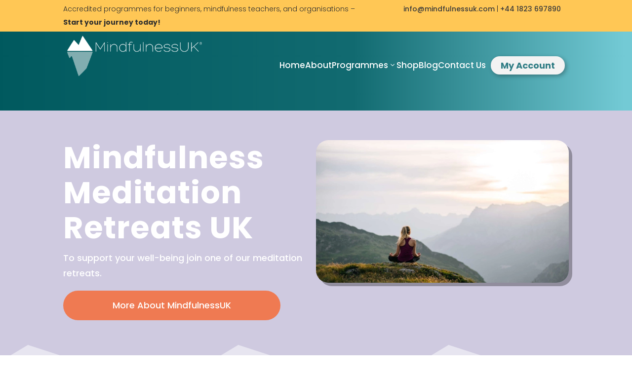

--- FILE ---
content_type: text/html; charset=UTF-8
request_url: https://mindfulnessuk.com/retreats/
body_size: 42362
content:
<!DOCTYPE html>
<html lang="en-GB">
<head>
	<meta charset="UTF-8" />
<meta http-equiv="X-UA-Compatible" content="IE=edge">
	<link rel="pingback" href="https://mindfulnessuk.com/xmlrpc.php" />

	<script type="text/javascript">
		document.documentElement.className = 'js';
	</script>
	
	<link rel="preconnect" href="https://fonts.gstatic.com" crossorigin /><meta name='robots' content='index, follow, max-image-preview:large, max-snippet:-1, max-video-preview:-1' />
<script type="text/javascript">
			let jqueryParams=[],jQuery=function(r){return jqueryParams=[...jqueryParams,r],jQuery},$=function(r){return jqueryParams=[...jqueryParams,r],$};window.jQuery=jQuery,window.$=jQuery;let customHeadScripts=!1;jQuery.fn=jQuery.prototype={},$.fn=jQuery.prototype={},jQuery.noConflict=function(r){if(window.jQuery)return jQuery=window.jQuery,$=window.jQuery,customHeadScripts=!0,jQuery.noConflict},jQuery.ready=function(r){jqueryParams=[...jqueryParams,r]},$.ready=function(r){jqueryParams=[...jqueryParams,r]},jQuery.load=function(r){jqueryParams=[...jqueryParams,r]},$.load=function(r){jqueryParams=[...jqueryParams,r]},jQuery.fn.ready=function(r){jqueryParams=[...jqueryParams,r]},$.fn.ready=function(r){jqueryParams=[...jqueryParams,r]};</script>
	<!-- This site is optimized with the Yoast SEO plugin v25.5 - https://yoast.com/wordpress/plugins/seo/ -->
	<title>Mindfulness Retreats UK - Mindfulness UK</title>
	<meta name="description" content="Discover transformative mindfulness retreats across the UK. From weekend meditation breaks to day retreats for beginners. Book Now" />
	<link rel="canonical" href="https://mindfulnessuk.com/retreats/" />
	<meta property="og:locale" content="en_GB" />
	<meta property="og:type" content="article" />
	<meta property="og:title" content="Mindfulness Retreats UK - Mindfulness UK" />
	<meta property="og:description" content="Discover transformative mindfulness retreats across the UK. From weekend meditation breaks to day retreats for beginners. Book Now" />
	<meta property="og:url" content="https://mindfulnessuk.com/retreats/" />
	<meta property="og:site_name" content="Mindfulness UK" />
	<meta property="article:modified_time" content="2026-01-21T12:02:08+00:00" />
	<meta property="og:image" content="https://mindfulnessuk.com/wp-content/uploads/2021/08/Mindfulness-UK-main-logo-Stacked-e1629990696915.png" />
	<meta property="og:image:width" content="2000" />
	<meta property="og:image:height" content="1212" />
	<meta property="og:image:type" content="image/png" />
	<meta name="twitter:card" content="summary_large_image" />
	<meta name="twitter:label1" content="Estimated reading time" />
	<meta name="twitter:data1" content="6 minutes" />
	<script type="application/ld+json" class="yoast-schema-graph">{"@context":"https://schema.org","@graph":[{"@type":"WebPage","@id":"https://mindfulnessuk.com/retreats/","url":"https://mindfulnessuk.com/retreats/","name":"Mindfulness Retreats UK - Mindfulness UK","isPartOf":{"@id":"https://mindfulnessuk.com/#website"},"datePublished":"2024-11-25T07:48:51+00:00","dateModified":"2026-01-21T12:02:08+00:00","description":"Discover transformative mindfulness retreats across the UK. From weekend meditation breaks to day retreats for beginners. Book Now","breadcrumb":{"@id":"https://mindfulnessuk.com/retreats/#breadcrumb"},"inLanguage":"en-GB","potentialAction":[{"@type":"ReadAction","target":["https://mindfulnessuk.com/retreats/"]}]},{"@type":"BreadcrumbList","@id":"https://mindfulnessuk.com/retreats/#breadcrumb","itemListElement":[{"@type":"ListItem","position":1,"name":"Home","item":"https://mindfulnessuk.com/"},{"@type":"ListItem","position":2,"name":"Mindfulness Retreats UK"}]},{"@type":"WebSite","@id":"https://mindfulnessuk.com/#website","url":"https://mindfulnessuk.com/","name":"Mindfulness UK","description":"","publisher":{"@id":"https://mindfulnessuk.com/#organization"},"alternateName":"MUK","potentialAction":[{"@type":"SearchAction","target":{"@type":"EntryPoint","urlTemplate":"https://mindfulnessuk.com/?s={search_term_string}"},"query-input":{"@type":"PropertyValueSpecification","valueRequired":true,"valueName":"search_term_string"}}],"inLanguage":"en-GB"},{"@type":"Organization","@id":"https://mindfulnessuk.com/#organization","name":"Mindfulness UK","alternateName":"MUK","url":"https://mindfulnessuk.com/","logo":{"@type":"ImageObject","inLanguage":"en-GB","@id":"https://mindfulnessuk.com/#/schema/logo/image/","url":"https://mindfulnessuk.com/wp-content/uploads/2024/05/Full-JOY-logo-with-trademark-1.png","contentUrl":"https://mindfulnessuk.com/wp-content/uploads/2024/05/Full-JOY-logo-with-trademark-1.png","width":2000,"height":1414,"caption":"Mindfulness UK"},"image":{"@id":"https://mindfulnessuk.com/#/schema/logo/image/"}}]}</script>
	<!-- / Yoast SEO plugin. -->


<link rel='dns-prefetch' href='//www.google.com' />
<link rel='dns-prefetch' href='//www.googletagmanager.com' />
<meta content="MindfulnessUK - Sales (Divi child theme) v.1.0.0" name="generator"/><link rel='stylesheet' id='gforms_reset_css-css' href='https://mindfulnessuk.com/wp-content/plugins/gravityforms/legacy/css/formreset.min.css?ver=2.7.14' type='text/css' media='all' />
<link rel='stylesheet' id='gforms_formsmain_css-css' href='https://mindfulnessuk.com/wp-content/plugins/gravityforms/legacy/css/formsmain.min.css?ver=2.7.14' type='text/css' media='all' />
<link rel='stylesheet' id='gforms_ready_class_css-css' href='https://mindfulnessuk.com/wp-content/plugins/gravityforms/legacy/css/readyclass.min.css?ver=2.7.14' type='text/css' media='all' />
<link rel='stylesheet' id='gforms_browsers_css-css' href='https://mindfulnessuk.com/wp-content/plugins/gravityforms/legacy/css/browsers.min.css?ver=2.7.14' type='text/css' media='all' />
<link rel='stylesheet' id='gform_theme_ie11-css' href='https://mindfulnessuk.com/wp-content/plugins/gravityforms/assets/css/dist/theme-ie11.min.css?ver=2.7.14' type='text/css' media='all' />
<link rel='stylesheet' id='gform_basic-css' href='https://mindfulnessuk.com/wp-content/plugins/gravityforms/assets/css/dist/basic.min.css?ver=2.7.14' type='text/css' media='all' />
<link rel='stylesheet' id='gform_theme_components-css' href='https://mindfulnessuk.com/wp-content/plugins/gravityforms/assets/css/dist/theme-components.min.css?ver=2.7.14' type='text/css' media='all' />
<link rel='stylesheet' id='gform_theme-css' href='https://mindfulnessuk.com/wp-content/plugins/gravityforms/assets/css/dist/theme.min.css?ver=2.7.14' type='text/css' media='all' />
<link rel='stylesheet' id='df-lib-styles-css' href='https://mindfulnessuk.com/wp-content/plugins/diviflash/public/css/lib/df_lib_styles.css?ver=1.4.14' type='text/css' media='all' />
<style id='df-lib-styles-inline-css' type='text/css'>

			#top-menu-nav .nav li:not(:last-child) {
				padding-right: px;
			}
		
/*# sourceURL=df-lib-styles-inline-css */
</style>
<link rel='stylesheet' id='df-builder-styles-css' href='https://mindfulnessuk.com/wp-content/plugins/diviflash/public/css/df-builder-styles.css?ver=1.4.14' type='text/css' media='all' />
<link rel='stylesheet' id='df-popup-styles-css' href='https://mindfulnessuk.com/wp-content/plugins/diviflash/public/css/popup-custom.css?ver=1.4.14' type='text/css' media='all' />
<style id='divi-style-parent-inline-inline-css' type='text/css'>
/*!
Theme Name: Divi
Theme URI: http://www.elegantthemes.com/gallery/divi/
Version: 4.27.4
Description: Smart. Flexible. Beautiful. Divi is the most powerful theme in our collection.
Author: Elegant Themes
Author URI: http://www.elegantthemes.com
License: GNU General Public License v2
License URI: http://www.gnu.org/licenses/gpl-2.0.html
*/

a,abbr,acronym,address,applet,b,big,blockquote,body,center,cite,code,dd,del,dfn,div,dl,dt,em,fieldset,font,form,h1,h2,h3,h4,h5,h6,html,i,iframe,img,ins,kbd,label,legend,li,object,ol,p,pre,q,s,samp,small,span,strike,strong,sub,sup,tt,u,ul,var{margin:0;padding:0;border:0;outline:0;font-size:100%;-ms-text-size-adjust:100%;-webkit-text-size-adjust:100%;vertical-align:baseline;background:transparent}body{line-height:1}ol,ul{list-style:none}blockquote,q{quotes:none}blockquote:after,blockquote:before,q:after,q:before{content:"";content:none}blockquote{margin:20px 0 30px;border-left:5px solid;padding-left:20px}:focus{outline:0}del{text-decoration:line-through}pre{overflow:auto;padding:10px}figure{margin:0}table{border-collapse:collapse;border-spacing:0}article,aside,footer,header,hgroup,nav,section{display:block}body{font-family:Open Sans,Arial,sans-serif;font-size:14px;color:#666;background-color:#fff;line-height:1.7em;font-weight:500;-webkit-font-smoothing:antialiased;-moz-osx-font-smoothing:grayscale}body.page-template-page-template-blank-php #page-container{padding-top:0!important}body.et_cover_background{background-size:cover!important;background-position:top!important;background-repeat:no-repeat!important;background-attachment:fixed}a{color:#2ea3f2}a,a:hover{text-decoration:none}p{padding-bottom:1em}p:not(.has-background):last-of-type{padding-bottom:0}p.et_normal_padding{padding-bottom:1em}strong{font-weight:700}cite,em,i{font-style:italic}code,pre{font-family:Courier New,monospace;margin-bottom:10px}ins{text-decoration:none}sub,sup{height:0;line-height:1;position:relative;vertical-align:baseline}sup{bottom:.8em}sub{top:.3em}dl{margin:0 0 1.5em}dl dt{font-weight:700}dd{margin-left:1.5em}blockquote p{padding-bottom:0}embed,iframe,object,video{max-width:100%}h1,h2,h3,h4,h5,h6{color:#333;padding-bottom:10px;line-height:1em;font-weight:500}h1 a,h2 a,h3 a,h4 a,h5 a,h6 a{color:inherit}h1{font-size:30px}h2{font-size:26px}h3{font-size:22px}h4{font-size:18px}h5{font-size:16px}h6{font-size:14px}input{-webkit-appearance:none}input[type=checkbox]{-webkit-appearance:checkbox}input[type=radio]{-webkit-appearance:radio}input.text,input.title,input[type=email],input[type=password],input[type=tel],input[type=text],select,textarea{background-color:#fff;border:1px solid #bbb;padding:2px;color:#4e4e4e}input.text:focus,input.title:focus,input[type=text]:focus,select:focus,textarea:focus{border-color:#2d3940;color:#3e3e3e}input.text,input.title,input[type=text],select,textarea{margin:0}textarea{padding:4px}button,input,select,textarea{font-family:inherit}img{max-width:100%;height:auto}.clear{clear:both}br.clear{margin:0;padding:0}.pagination{clear:both}#et_search_icon:hover,.et-social-icon a:hover,.et_password_protected_form .et_submit_button,.form-submit .et_pb_buttontton.alt.disabled,.nav-single a,.posted_in a{color:#2ea3f2}.et-search-form,blockquote{border-color:#2ea3f2}#main-content{background-color:#fff}.container{width:80%;max-width:1080px;margin:auto;position:relative}body:not(.et-tb) #main-content .container,body:not(.et-tb-has-header) #main-content .container{padding-top:58px}.et_full_width_page #main-content .container:before{display:none}.main_title{margin-bottom:20px}.et_password_protected_form .et_submit_button:hover,.form-submit .et_pb_button:hover{background:rgba(0,0,0,.05)}.et_button_icon_visible .et_pb_button{padding-right:2em;padding-left:.7em}.et_button_icon_visible .et_pb_button:after{opacity:1;margin-left:0}.et_button_left .et_pb_button:hover:after{left:.15em}.et_button_left .et_pb_button:after{margin-left:0;left:1em}.et_button_icon_visible.et_button_left .et_pb_button,.et_button_left .et_pb_button:hover,.et_button_left .et_pb_module .et_pb_button:hover{padding-left:2em;padding-right:.7em}.et_button_icon_visible.et_button_left .et_pb_button:after,.et_button_left .et_pb_button:hover:after{left:.15em}.et_password_protected_form .et_submit_button:hover,.form-submit .et_pb_button:hover{padding:.3em 1em}.et_button_no_icon .et_pb_button:after{display:none}.et_button_no_icon.et_button_icon_visible.et_button_left .et_pb_button,.et_button_no_icon.et_button_left .et_pb_button:hover,.et_button_no_icon .et_pb_button,.et_button_no_icon .et_pb_button:hover{padding:.3em 1em!important}.et_button_custom_icon .et_pb_button:after{line-height:1.7em}.et_button_custom_icon.et_button_icon_visible .et_pb_button:after,.et_button_custom_icon .et_pb_button:hover:after{margin-left:.3em}#left-area .post_format-post-format-gallery .wp-block-gallery:first-of-type{padding:0;margin-bottom:-16px}.entry-content table:not(.variations){border:1px solid #eee;margin:0 0 15px;text-align:left;width:100%}.entry-content thead th,.entry-content tr th{color:#555;font-weight:700;padding:9px 24px}.entry-content tr td{border-top:1px solid #eee;padding:6px 24px}#left-area ul,.entry-content ul,.et-l--body ul,.et-l--footer ul,.et-l--header ul{list-style-type:disc;padding:0 0 23px 1em;line-height:26px}#left-area ol,.entry-content ol,.et-l--body ol,.et-l--footer ol,.et-l--header ol{list-style-type:decimal;list-style-position:inside;padding:0 0 23px;line-height:26px}#left-area ul li ul,.entry-content ul li ol{padding:2px 0 2px 20px}#left-area ol li ul,.entry-content ol li ol,.et-l--body ol li ol,.et-l--footer ol li ol,.et-l--header ol li ol{padding:2px 0 2px 35px}#left-area ul.wp-block-gallery{display:-webkit-box;display:-ms-flexbox;display:flex;-ms-flex-wrap:wrap;flex-wrap:wrap;list-style-type:none;padding:0}#left-area ul.products{padding:0!important;line-height:1.7!important;list-style:none!important}.gallery-item a{display:block}.gallery-caption,.gallery-item a{width:90%}#wpadminbar{z-index:100001}#left-area .post-meta{font-size:14px;padding-bottom:15px}#left-area .post-meta a{text-decoration:none;color:#666}#left-area .et_featured_image{padding-bottom:7px}.single .post{padding-bottom:25px}body.single .et_audio_content{margin-bottom:-6px}.nav-single a{text-decoration:none;color:#2ea3f2;font-size:14px;font-weight:400}.nav-previous{float:left}.nav-next{float:right}.et_password_protected_form p input{background-color:#eee;border:none!important;width:100%!important;border-radius:0!important;font-size:14px;color:#999!important;padding:16px!important;-webkit-box-sizing:border-box;box-sizing:border-box}.et_password_protected_form label{display:none}.et_password_protected_form .et_submit_button{font-family:inherit;display:block;float:right;margin:8px auto 0;cursor:pointer}.post-password-required p.nocomments.container{max-width:100%}.post-password-required p.nocomments.container:before{display:none}.aligncenter,div.post .new-post .aligncenter{display:block;margin-left:auto;margin-right:auto}.wp-caption{border:1px solid #ddd;text-align:center;background-color:#f3f3f3;margin-bottom:10px;max-width:96%;padding:8px}.wp-caption.alignleft{margin:0 30px 20px 0}.wp-caption.alignright{margin:0 0 20px 30px}.wp-caption img{margin:0;padding:0;border:0}.wp-caption p.wp-caption-text{font-size:12px;padding:0 4px 5px;margin:0}.alignright{float:right}.alignleft{float:left}img.alignleft{display:inline;float:left;margin-right:15px}img.alignright{display:inline;float:right;margin-left:15px}.page.et_pb_pagebuilder_layout #main-content{background-color:transparent}body #main-content .et_builder_inner_content>h1,body #main-content .et_builder_inner_content>h2,body #main-content .et_builder_inner_content>h3,body #main-content .et_builder_inner_content>h4,body #main-content .et_builder_inner_content>h5,body #main-content .et_builder_inner_content>h6{line-height:1.4em}body #main-content .et_builder_inner_content>p{line-height:1.7em}.wp-block-pullquote{margin:20px 0 30px}.wp-block-pullquote.has-background blockquote{border-left:none}.wp-block-group.has-background{padding:1.5em 1.5em .5em}@media (min-width:981px){#left-area{width:79.125%;padding-bottom:23px}#main-content .container:before{content:"";position:absolute;top:0;height:100%;width:1px;background-color:#e2e2e2}.et_full_width_page #left-area,.et_no_sidebar #left-area{float:none;width:100%!important}.et_full_width_page #left-area{padding-bottom:0}.et_no_sidebar #main-content .container:before{display:none}}@media (max-width:980px){#page-container{padding-top:80px}.et-tb #page-container,.et-tb-has-header #page-container{padding-top:0!important}#left-area,#sidebar{width:100%!important}#main-content .container:before{display:none!important}.et_full_width_page .et_gallery_item:nth-child(4n+1){clear:none}}@media print{#page-container{padding-top:0!important}}#wp-admin-bar-et-use-visual-builder a:before{font-family:ETmodules!important;content:"\e625";font-size:30px!important;width:28px;margin-top:-3px;color:#974df3!important}#wp-admin-bar-et-use-visual-builder:hover a:before{color:#fff!important}#wp-admin-bar-et-use-visual-builder:hover a,#wp-admin-bar-et-use-visual-builder a:hover{transition:background-color .5s ease;-webkit-transition:background-color .5s ease;-moz-transition:background-color .5s ease;background-color:#7e3bd0!important;color:#fff!important}* html .clearfix,:first-child+html .clearfix{zoom:1}.iphone .et_pb_section_video_bg video::-webkit-media-controls-start-playback-button{display:none!important;-webkit-appearance:none}.et_mobile_device .et_pb_section_parallax .et_pb_parallax_css{background-attachment:scroll}.et-social-facebook a.icon:before{content:"\e093"}.et-social-twitter a.icon:before{content:"\e094"}.et-social-google-plus a.icon:before{content:"\e096"}.et-social-instagram a.icon:before{content:"\e09a"}.et-social-rss a.icon:before{content:"\e09e"}.ai1ec-single-event:after{content:" ";display:table;clear:both}.evcal_event_details .evcal_evdata_cell .eventon_details_shading_bot.eventon_details_shading_bot{z-index:3}.wp-block-divi-layout{margin-bottom:1em}*{-webkit-box-sizing:border-box;box-sizing:border-box}#et-info-email:before,#et-info-phone:before,#et_search_icon:before,.comment-reply-link:after,.et-cart-info span:before,.et-pb-arrow-next:before,.et-pb-arrow-prev:before,.et-social-icon a:before,.et_audio_container .mejs-playpause-button button:before,.et_audio_container .mejs-volume-button button:before,.et_overlay:before,.et_password_protected_form .et_submit_button:after,.et_pb_button:after,.et_pb_contact_reset:after,.et_pb_contact_submit:after,.et_pb_font_icon:before,.et_pb_newsletter_button:after,.et_pb_pricing_table_button:after,.et_pb_promo_button:after,.et_pb_testimonial:before,.et_pb_toggle_title:before,.form-submit .et_pb_button:after,.mobile_menu_bar:before,a.et_pb_more_button:after{font-family:ETmodules!important;speak:none;font-style:normal;font-weight:400;-webkit-font-feature-settings:normal;font-feature-settings:normal;font-variant:normal;text-transform:none;line-height:1;-webkit-font-smoothing:antialiased;-moz-osx-font-smoothing:grayscale;text-shadow:0 0;direction:ltr}.et-pb-icon,.et_pb_custom_button_icon.et_pb_button:after,.et_pb_login .et_pb_custom_button_icon.et_pb_button:after,.et_pb_woo_custom_button_icon .button.et_pb_custom_button_icon.et_pb_button:after,.et_pb_woo_custom_button_icon .button.et_pb_custom_button_icon.et_pb_button:hover:after{content:attr(data-icon)}.et-pb-icon{font-family:ETmodules;speak:none;font-weight:400;-webkit-font-feature-settings:normal;font-feature-settings:normal;font-variant:normal;text-transform:none;line-height:1;-webkit-font-smoothing:antialiased;font-size:96px;font-style:normal;display:inline-block;-webkit-box-sizing:border-box;box-sizing:border-box;direction:ltr}#et-ajax-saving{display:none;-webkit-transition:background .3s,-webkit-box-shadow .3s;transition:background .3s,-webkit-box-shadow .3s;transition:background .3s,box-shadow .3s;transition:background .3s,box-shadow .3s,-webkit-box-shadow .3s;-webkit-box-shadow:rgba(0,139,219,.247059) 0 0 60px;box-shadow:0 0 60px rgba(0,139,219,.247059);position:fixed;top:50%;left:50%;width:50px;height:50px;background:#fff;border-radius:50px;margin:-25px 0 0 -25px;z-index:999999;text-align:center}#et-ajax-saving img{margin:9px}.et-safe-mode-indicator,.et-safe-mode-indicator:focus,.et-safe-mode-indicator:hover{-webkit-box-shadow:0 5px 10px rgba(41,196,169,.15);box-shadow:0 5px 10px rgba(41,196,169,.15);background:#29c4a9;color:#fff;font-size:14px;font-weight:600;padding:12px;line-height:16px;border-radius:3px;position:fixed;bottom:30px;right:30px;z-index:999999;text-decoration:none;font-family:Open Sans,sans-serif;-webkit-font-smoothing:antialiased;-moz-osx-font-smoothing:grayscale}.et_pb_button{font-size:20px;font-weight:500;padding:.3em 1em;line-height:1.7em!important;background-color:transparent;background-size:cover;background-position:50%;background-repeat:no-repeat;border:2px solid;border-radius:3px;-webkit-transition-duration:.2s;transition-duration:.2s;-webkit-transition-property:all!important;transition-property:all!important}.et_pb_button,.et_pb_button_inner{position:relative}.et_pb_button:hover,.et_pb_module .et_pb_button:hover{border:2px solid transparent;padding:.3em 2em .3em .7em}.et_pb_button:hover{background-color:hsla(0,0%,100%,.2)}.et_pb_bg_layout_light.et_pb_button:hover,.et_pb_bg_layout_light .et_pb_button:hover{background-color:rgba(0,0,0,.05)}.et_pb_button:after,.et_pb_button:before{font-size:32px;line-height:1em;content:"\35";opacity:0;position:absolute;margin-left:-1em;-webkit-transition:all .2s;transition:all .2s;text-transform:none;-webkit-font-feature-settings:"kern" off;font-feature-settings:"kern" off;font-variant:none;font-style:normal;font-weight:400;text-shadow:none}.et_pb_button.et_hover_enabled:hover:after,.et_pb_button.et_pb_hovered:hover:after{-webkit-transition:none!important;transition:none!important}.et_pb_button:before{display:none}.et_pb_button:hover:after{opacity:1;margin-left:0}.et_pb_column_1_3 h1,.et_pb_column_1_4 h1,.et_pb_column_1_5 h1,.et_pb_column_1_6 h1,.et_pb_column_2_5 h1{font-size:26px}.et_pb_column_1_3 h2,.et_pb_column_1_4 h2,.et_pb_column_1_5 h2,.et_pb_column_1_6 h2,.et_pb_column_2_5 h2{font-size:23px}.et_pb_column_1_3 h3,.et_pb_column_1_4 h3,.et_pb_column_1_5 h3,.et_pb_column_1_6 h3,.et_pb_column_2_5 h3{font-size:20px}.et_pb_column_1_3 h4,.et_pb_column_1_4 h4,.et_pb_column_1_5 h4,.et_pb_column_1_6 h4,.et_pb_column_2_5 h4{font-size:18px}.et_pb_column_1_3 h5,.et_pb_column_1_4 h5,.et_pb_column_1_5 h5,.et_pb_column_1_6 h5,.et_pb_column_2_5 h5{font-size:16px}.et_pb_column_1_3 h6,.et_pb_column_1_4 h6,.et_pb_column_1_5 h6,.et_pb_column_1_6 h6,.et_pb_column_2_5 h6{font-size:15px}.et_pb_bg_layout_dark,.et_pb_bg_layout_dark h1,.et_pb_bg_layout_dark h2,.et_pb_bg_layout_dark h3,.et_pb_bg_layout_dark h4,.et_pb_bg_layout_dark h5,.et_pb_bg_layout_dark h6{color:#fff!important}.et_pb_module.et_pb_text_align_left{text-align:left}.et_pb_module.et_pb_text_align_center{text-align:center}.et_pb_module.et_pb_text_align_right{text-align:right}.et_pb_module.et_pb_text_align_justified{text-align:justify}.clearfix:after{visibility:hidden;display:block;font-size:0;content:" ";clear:both;height:0}.et_pb_bg_layout_light .et_pb_more_button{color:#2ea3f2}.et_builder_inner_content{position:relative;z-index:1}header .et_builder_inner_content{z-index:2}.et_pb_css_mix_blend_mode_passthrough{mix-blend-mode:unset!important}.et_pb_image_container{margin:-20px -20px 29px}.et_pb_module_inner{position:relative}.et_hover_enabled_preview{z-index:2}.et_hover_enabled:hover{position:relative;z-index:2}.et_pb_all_tabs,.et_pb_module,.et_pb_posts_nav a,.et_pb_tab,.et_pb_with_background{position:relative;background-size:cover;background-position:50%;background-repeat:no-repeat}.et_pb_background_mask,.et_pb_background_pattern{bottom:0;left:0;position:absolute;right:0;top:0}.et_pb_background_mask{background-size:calc(100% + 2px) calc(100% + 2px);background-repeat:no-repeat;background-position:50%;overflow:hidden}.et_pb_background_pattern{background-position:0 0;background-repeat:repeat}.et_pb_with_border{position:relative;border:0 solid #333}.post-password-required .et_pb_row{padding:0;width:100%}.post-password-required .et_password_protected_form{min-height:0}body.et_pb_pagebuilder_layout.et_pb_show_title .post-password-required .et_password_protected_form h1,body:not(.et_pb_pagebuilder_layout) .post-password-required .et_password_protected_form h1{display:none}.et_pb_no_bg{padding:0!important}.et_overlay.et_pb_inline_icon:before,.et_pb_inline_icon:before{content:attr(data-icon)}.et_pb_more_button{color:inherit;text-shadow:none;text-decoration:none;display:inline-block;margin-top:20px}.et_parallax_bg_wrap{overflow:hidden;position:absolute;top:0;right:0;bottom:0;left:0}.et_parallax_bg{background-repeat:no-repeat;background-position:top;background-size:cover;position:absolute;bottom:0;left:0;width:100%;height:100%;display:block}.et_parallax_bg.et_parallax_bg__hover,.et_parallax_bg.et_parallax_bg_phone,.et_parallax_bg.et_parallax_bg_tablet,.et_parallax_gradient.et_parallax_gradient__hover,.et_parallax_gradient.et_parallax_gradient_phone,.et_parallax_gradient.et_parallax_gradient_tablet,.et_pb_section_parallax_hover:hover .et_parallax_bg:not(.et_parallax_bg__hover),.et_pb_section_parallax_hover:hover .et_parallax_gradient:not(.et_parallax_gradient__hover){display:none}.et_pb_section_parallax_hover:hover .et_parallax_bg.et_parallax_bg__hover,.et_pb_section_parallax_hover:hover .et_parallax_gradient.et_parallax_gradient__hover{display:block}.et_parallax_gradient{bottom:0;display:block;left:0;position:absolute;right:0;top:0}.et_pb_module.et_pb_section_parallax,.et_pb_posts_nav a.et_pb_section_parallax,.et_pb_tab.et_pb_section_parallax{position:relative}.et_pb_section_parallax .et_pb_parallax_css,.et_pb_slides .et_parallax_bg.et_pb_parallax_css{background-attachment:fixed}body.et-bfb .et_pb_section_parallax .et_pb_parallax_css,body.et-bfb .et_pb_slides .et_parallax_bg.et_pb_parallax_css{background-attachment:scroll;bottom:auto}.et_pb_section_parallax.et_pb_column .et_pb_module,.et_pb_section_parallax.et_pb_row .et_pb_column,.et_pb_section_parallax.et_pb_row .et_pb_module{z-index:9;position:relative}.et_pb_more_button:hover:after{opacity:1;margin-left:0}.et_pb_preload .et_pb_section_video_bg,.et_pb_preload>div{visibility:hidden}.et_pb_preload,.et_pb_section.et_pb_section_video.et_pb_preload{position:relative;background:#464646!important}.et_pb_preload:before{content:"";position:absolute;top:50%;left:50%;background:url(https://mindfulnessuk.com/wp-content/themes/Divi/includes/builder/styles/images/preloader.gif) no-repeat;border-radius:32px;width:32px;height:32px;margin:-16px 0 0 -16px}.box-shadow-overlay{position:absolute;top:0;left:0;width:100%;height:100%;z-index:10;pointer-events:none}.et_pb_section>.box-shadow-overlay~.et_pb_row{z-index:11}body.safari .section_has_divider{will-change:transform}.et_pb_row>.box-shadow-overlay{z-index:8}.has-box-shadow-overlay{position:relative}.et_clickable{cursor:pointer}.screen-reader-text{border:0;clip:rect(1px,1px,1px,1px);-webkit-clip-path:inset(50%);clip-path:inset(50%);height:1px;margin:-1px;overflow:hidden;padding:0;position:absolute!important;width:1px;word-wrap:normal!important}.et_multi_view_hidden,.et_multi_view_hidden_image{display:none!important}@keyframes multi-view-image-fade{0%{opacity:0}10%{opacity:.1}20%{opacity:.2}30%{opacity:.3}40%{opacity:.4}50%{opacity:.5}60%{opacity:.6}70%{opacity:.7}80%{opacity:.8}90%{opacity:.9}to{opacity:1}}.et_multi_view_image__loading{visibility:hidden}.et_multi_view_image__loaded{-webkit-animation:multi-view-image-fade .5s;animation:multi-view-image-fade .5s}#et-pb-motion-effects-offset-tracker{visibility:hidden!important;opacity:0;position:absolute;top:0;left:0}.et-pb-before-scroll-animation{opacity:0}header.et-l.et-l--header:after{clear:both;display:block;content:""}.et_pb_module{-webkit-animation-timing-function:linear;animation-timing-function:linear;-webkit-animation-duration:.2s;animation-duration:.2s}@-webkit-keyframes fadeBottom{0%{opacity:0;-webkit-transform:translateY(10%);transform:translateY(10%)}to{opacity:1;-webkit-transform:translateY(0);transform:translateY(0)}}@keyframes fadeBottom{0%{opacity:0;-webkit-transform:translateY(10%);transform:translateY(10%)}to{opacity:1;-webkit-transform:translateY(0);transform:translateY(0)}}@-webkit-keyframes fadeLeft{0%{opacity:0;-webkit-transform:translateX(-10%);transform:translateX(-10%)}to{opacity:1;-webkit-transform:translateX(0);transform:translateX(0)}}@keyframes fadeLeft{0%{opacity:0;-webkit-transform:translateX(-10%);transform:translateX(-10%)}to{opacity:1;-webkit-transform:translateX(0);transform:translateX(0)}}@-webkit-keyframes fadeRight{0%{opacity:0;-webkit-transform:translateX(10%);transform:translateX(10%)}to{opacity:1;-webkit-transform:translateX(0);transform:translateX(0)}}@keyframes fadeRight{0%{opacity:0;-webkit-transform:translateX(10%);transform:translateX(10%)}to{opacity:1;-webkit-transform:translateX(0);transform:translateX(0)}}@-webkit-keyframes fadeTop{0%{opacity:0;-webkit-transform:translateY(-10%);transform:translateY(-10%)}to{opacity:1;-webkit-transform:translateX(0);transform:translateX(0)}}@keyframes fadeTop{0%{opacity:0;-webkit-transform:translateY(-10%);transform:translateY(-10%)}to{opacity:1;-webkit-transform:translateX(0);transform:translateX(0)}}@-webkit-keyframes fadeIn{0%{opacity:0}to{opacity:1}}@keyframes fadeIn{0%{opacity:0}to{opacity:1}}.et-waypoint:not(.et_pb_counters){opacity:0}@media (min-width:981px){.et_pb_section.et_section_specialty div.et_pb_row .et_pb_column .et_pb_column .et_pb_module.et-last-child,.et_pb_section.et_section_specialty div.et_pb_row .et_pb_column .et_pb_column .et_pb_module:last-child,.et_pb_section.et_section_specialty div.et_pb_row .et_pb_column .et_pb_row_inner .et_pb_column .et_pb_module.et-last-child,.et_pb_section.et_section_specialty div.et_pb_row .et_pb_column .et_pb_row_inner .et_pb_column .et_pb_module:last-child,.et_pb_section div.et_pb_row .et_pb_column .et_pb_module.et-last-child,.et_pb_section div.et_pb_row .et_pb_column .et_pb_module:last-child{margin-bottom:0}}@media (max-width:980px){.et_overlay.et_pb_inline_icon_tablet:before,.et_pb_inline_icon_tablet:before{content:attr(data-icon-tablet)}.et_parallax_bg.et_parallax_bg_tablet_exist,.et_parallax_gradient.et_parallax_gradient_tablet_exist{display:none}.et_parallax_bg.et_parallax_bg_tablet,.et_parallax_gradient.et_parallax_gradient_tablet{display:block}.et_pb_column .et_pb_module{margin-bottom:30px}.et_pb_row .et_pb_column .et_pb_module.et-last-child,.et_pb_row .et_pb_column .et_pb_module:last-child,.et_section_specialty .et_pb_row .et_pb_column .et_pb_module.et-last-child,.et_section_specialty .et_pb_row .et_pb_column .et_pb_module:last-child{margin-bottom:0}.et_pb_more_button{display:inline-block!important}.et_pb_bg_layout_light_tablet.et_pb_button,.et_pb_bg_layout_light_tablet.et_pb_module.et_pb_button,.et_pb_bg_layout_light_tablet .et_pb_more_button{color:#2ea3f2}.et_pb_bg_layout_light_tablet .et_pb_forgot_password a{color:#666}.et_pb_bg_layout_light_tablet h1,.et_pb_bg_layout_light_tablet h2,.et_pb_bg_layout_light_tablet h3,.et_pb_bg_layout_light_tablet h4,.et_pb_bg_layout_light_tablet h5,.et_pb_bg_layout_light_tablet h6{color:#333!important}.et_pb_module .et_pb_bg_layout_light_tablet.et_pb_button{color:#2ea3f2!important}.et_pb_bg_layout_light_tablet{color:#666!important}.et_pb_bg_layout_dark_tablet,.et_pb_bg_layout_dark_tablet h1,.et_pb_bg_layout_dark_tablet h2,.et_pb_bg_layout_dark_tablet h3,.et_pb_bg_layout_dark_tablet h4,.et_pb_bg_layout_dark_tablet h5,.et_pb_bg_layout_dark_tablet h6{color:#fff!important}.et_pb_bg_layout_dark_tablet.et_pb_button,.et_pb_bg_layout_dark_tablet.et_pb_module.et_pb_button,.et_pb_bg_layout_dark_tablet .et_pb_more_button{color:inherit}.et_pb_bg_layout_dark_tablet .et_pb_forgot_password a{color:#fff}.et_pb_module.et_pb_text_align_left-tablet{text-align:left}.et_pb_module.et_pb_text_align_center-tablet{text-align:center}.et_pb_module.et_pb_text_align_right-tablet{text-align:right}.et_pb_module.et_pb_text_align_justified-tablet{text-align:justify}}@media (max-width:767px){.et_pb_more_button{display:inline-block!important}.et_overlay.et_pb_inline_icon_phone:before,.et_pb_inline_icon_phone:before{content:attr(data-icon-phone)}.et_parallax_bg.et_parallax_bg_phone_exist,.et_parallax_gradient.et_parallax_gradient_phone_exist{display:none}.et_parallax_bg.et_parallax_bg_phone,.et_parallax_gradient.et_parallax_gradient_phone{display:block}.et-hide-mobile{display:none!important}.et_pb_bg_layout_light_phone.et_pb_button,.et_pb_bg_layout_light_phone.et_pb_module.et_pb_button,.et_pb_bg_layout_light_phone .et_pb_more_button{color:#2ea3f2}.et_pb_bg_layout_light_phone .et_pb_forgot_password a{color:#666}.et_pb_bg_layout_light_phone h1,.et_pb_bg_layout_light_phone h2,.et_pb_bg_layout_light_phone h3,.et_pb_bg_layout_light_phone h4,.et_pb_bg_layout_light_phone h5,.et_pb_bg_layout_light_phone h6{color:#333!important}.et_pb_module .et_pb_bg_layout_light_phone.et_pb_button{color:#2ea3f2!important}.et_pb_bg_layout_light_phone{color:#666!important}.et_pb_bg_layout_dark_phone,.et_pb_bg_layout_dark_phone h1,.et_pb_bg_layout_dark_phone h2,.et_pb_bg_layout_dark_phone h3,.et_pb_bg_layout_dark_phone h4,.et_pb_bg_layout_dark_phone h5,.et_pb_bg_layout_dark_phone h6{color:#fff!important}.et_pb_bg_layout_dark_phone.et_pb_button,.et_pb_bg_layout_dark_phone.et_pb_module.et_pb_button,.et_pb_bg_layout_dark_phone .et_pb_more_button{color:inherit}.et_pb_module .et_pb_bg_layout_dark_phone.et_pb_button{color:#fff!important}.et_pb_bg_layout_dark_phone .et_pb_forgot_password a{color:#fff}.et_pb_module.et_pb_text_align_left-phone{text-align:left}.et_pb_module.et_pb_text_align_center-phone{text-align:center}.et_pb_module.et_pb_text_align_right-phone{text-align:right}.et_pb_module.et_pb_text_align_justified-phone{text-align:justify}}@media (max-width:479px){a.et_pb_more_button{display:block}}@media (min-width:768px) and (max-width:980px){[data-et-multi-view-load-tablet-hidden=true]:not(.et_multi_view_swapped){display:none!important}}@media (max-width:767px){[data-et-multi-view-load-phone-hidden=true]:not(.et_multi_view_swapped){display:none!important}}.et_pb_menu.et_pb_menu--style-inline_centered_logo .et_pb_menu__menu nav ul{-webkit-box-pack:center;-ms-flex-pack:center;justify-content:center}@-webkit-keyframes multi-view-image-fade{0%{-webkit-transform:scale(1);transform:scale(1);opacity:1}50%{-webkit-transform:scale(1.01);transform:scale(1.01);opacity:1}to{-webkit-transform:scale(1);transform:scale(1);opacity:1}}
/*# sourceURL=divi-style-parent-inline-inline-css */
</style>
<style id='divi-dynamic-critical-inline-css' type='text/css'>
@font-face{font-family:ETmodules;font-display:block;src:url(//mindfulnessuk.com/wp-content/themes/Divi/core/admin/fonts/modules/all/modules.eot);src:url(//mindfulnessuk.com/wp-content/themes/Divi/core/admin/fonts/modules/all/modules.eot?#iefix) format("embedded-opentype"),url(//mindfulnessuk.com/wp-content/themes/Divi/core/admin/fonts/modules/all/modules.woff) format("woff"),url(//mindfulnessuk.com/wp-content/themes/Divi/core/admin/fonts/modules/all/modules.ttf) format("truetype"),url(//mindfulnessuk.com/wp-content/themes/Divi/core/admin/fonts/modules/all/modules.svg#ETmodules) format("svg");font-weight:400;font-style:normal}
@font-face{font-family:FontAwesome;font-style:normal;font-weight:400;font-display:block;src:url(//mindfulnessuk.com/wp-content/themes/Divi/core/admin/fonts/fontawesome/fa-regular-400.eot);src:url(//mindfulnessuk.com/wp-content/themes/Divi/core/admin/fonts/fontawesome/fa-regular-400.eot?#iefix) format("embedded-opentype"),url(//mindfulnessuk.com/wp-content/themes/Divi/core/admin/fonts/fontawesome/fa-regular-400.woff2) format("woff2"),url(//mindfulnessuk.com/wp-content/themes/Divi/core/admin/fonts/fontawesome/fa-regular-400.woff) format("woff"),url(//mindfulnessuk.com/wp-content/themes/Divi/core/admin/fonts/fontawesome/fa-regular-400.ttf) format("truetype"),url(//mindfulnessuk.com/wp-content/themes/Divi/core/admin/fonts/fontawesome/fa-regular-400.svg#fontawesome) format("svg")}@font-face{font-family:FontAwesome;font-style:normal;font-weight:900;font-display:block;src:url(//mindfulnessuk.com/wp-content/themes/Divi/core/admin/fonts/fontawesome/fa-solid-900.eot);src:url(//mindfulnessuk.com/wp-content/themes/Divi/core/admin/fonts/fontawesome/fa-solid-900.eot?#iefix) format("embedded-opentype"),url(//mindfulnessuk.com/wp-content/themes/Divi/core/admin/fonts/fontawesome/fa-solid-900.woff2) format("woff2"),url(//mindfulnessuk.com/wp-content/themes/Divi/core/admin/fonts/fontawesome/fa-solid-900.woff) format("woff"),url(//mindfulnessuk.com/wp-content/themes/Divi/core/admin/fonts/fontawesome/fa-solid-900.ttf) format("truetype"),url(//mindfulnessuk.com/wp-content/themes/Divi/core/admin/fonts/fontawesome/fa-solid-900.svg#fontawesome) format("svg")}@font-face{font-family:FontAwesome;font-style:normal;font-weight:400;font-display:block;src:url(//mindfulnessuk.com/wp-content/themes/Divi/core/admin/fonts/fontawesome/fa-brands-400.eot);src:url(//mindfulnessuk.com/wp-content/themes/Divi/core/admin/fonts/fontawesome/fa-brands-400.eot?#iefix) format("embedded-opentype"),url(//mindfulnessuk.com/wp-content/themes/Divi/core/admin/fonts/fontawesome/fa-brands-400.woff2) format("woff2"),url(//mindfulnessuk.com/wp-content/themes/Divi/core/admin/fonts/fontawesome/fa-brands-400.woff) format("woff"),url(//mindfulnessuk.com/wp-content/themes/Divi/core/admin/fonts/fontawesome/fa-brands-400.ttf) format("truetype"),url(//mindfulnessuk.com/wp-content/themes/Divi/core/admin/fonts/fontawesome/fa-brands-400.svg#fontawesome) format("svg")}
@media (min-width:981px){.et_pb_gutters3 .et_pb_column,.et_pb_gutters3.et_pb_row .et_pb_column{margin-right:5.5%}.et_pb_gutters3 .et_pb_column_4_4,.et_pb_gutters3.et_pb_row .et_pb_column_4_4{width:100%}.et_pb_gutters3 .et_pb_column_4_4 .et_pb_module,.et_pb_gutters3.et_pb_row .et_pb_column_4_4 .et_pb_module{margin-bottom:2.75%}.et_pb_gutters3 .et_pb_column_3_4,.et_pb_gutters3.et_pb_row .et_pb_column_3_4{width:73.625%}.et_pb_gutters3 .et_pb_column_3_4 .et_pb_module,.et_pb_gutters3.et_pb_row .et_pb_column_3_4 .et_pb_module{margin-bottom:3.735%}.et_pb_gutters3 .et_pb_column_2_3,.et_pb_gutters3.et_pb_row .et_pb_column_2_3{width:64.833%}.et_pb_gutters3 .et_pb_column_2_3 .et_pb_module,.et_pb_gutters3.et_pb_row .et_pb_column_2_3 .et_pb_module{margin-bottom:4.242%}.et_pb_gutters3 .et_pb_column_3_5,.et_pb_gutters3.et_pb_row .et_pb_column_3_5{width:57.8%}.et_pb_gutters3 .et_pb_column_3_5 .et_pb_module,.et_pb_gutters3.et_pb_row .et_pb_column_3_5 .et_pb_module{margin-bottom:4.758%}.et_pb_gutters3 .et_pb_column_1_2,.et_pb_gutters3.et_pb_row .et_pb_column_1_2{width:47.25%}.et_pb_gutters3 .et_pb_column_1_2 .et_pb_module,.et_pb_gutters3.et_pb_row .et_pb_column_1_2 .et_pb_module{margin-bottom:5.82%}.et_pb_gutters3 .et_pb_column_2_5,.et_pb_gutters3.et_pb_row .et_pb_column_2_5{width:36.7%}.et_pb_gutters3 .et_pb_column_2_5 .et_pb_module,.et_pb_gutters3.et_pb_row .et_pb_column_2_5 .et_pb_module{margin-bottom:7.493%}.et_pb_gutters3 .et_pb_column_1_3,.et_pb_gutters3.et_pb_row .et_pb_column_1_3{width:29.6667%}.et_pb_gutters3 .et_pb_column_1_3 .et_pb_module,.et_pb_gutters3.et_pb_row .et_pb_column_1_3 .et_pb_module{margin-bottom:9.27%}.et_pb_gutters3 .et_pb_column_1_4,.et_pb_gutters3.et_pb_row .et_pb_column_1_4{width:20.875%}.et_pb_gutters3 .et_pb_column_1_4 .et_pb_module,.et_pb_gutters3.et_pb_row .et_pb_column_1_4 .et_pb_module{margin-bottom:13.174%}.et_pb_gutters3 .et_pb_column_1_5,.et_pb_gutters3.et_pb_row .et_pb_column_1_5{width:15.6%}.et_pb_gutters3 .et_pb_column_1_5 .et_pb_module,.et_pb_gutters3.et_pb_row .et_pb_column_1_5 .et_pb_module{margin-bottom:17.628%}.et_pb_gutters3 .et_pb_column_1_6,.et_pb_gutters3.et_pb_row .et_pb_column_1_6{width:12.0833%}.et_pb_gutters3 .et_pb_column_1_6 .et_pb_module,.et_pb_gutters3.et_pb_row .et_pb_column_1_6 .et_pb_module{margin-bottom:22.759%}.et_pb_gutters3 .et_full_width_page.woocommerce-page ul.products li.product{width:20.875%;margin-right:5.5%;margin-bottom:5.5%}.et_pb_gutters3.et_left_sidebar.woocommerce-page #main-content ul.products li.product,.et_pb_gutters3.et_right_sidebar.woocommerce-page #main-content ul.products li.product{width:28.353%;margin-right:7.47%}.et_pb_gutters3.et_left_sidebar.woocommerce-page #main-content ul.products.columns-1 li.product,.et_pb_gutters3.et_right_sidebar.woocommerce-page #main-content ul.products.columns-1 li.product{width:100%;margin-right:0}.et_pb_gutters3.et_left_sidebar.woocommerce-page #main-content ul.products.columns-2 li.product,.et_pb_gutters3.et_right_sidebar.woocommerce-page #main-content ul.products.columns-2 li.product{width:48%;margin-right:4%}.et_pb_gutters3.et_left_sidebar.woocommerce-page #main-content ul.products.columns-2 li:nth-child(2n+2),.et_pb_gutters3.et_right_sidebar.woocommerce-page #main-content ul.products.columns-2 li:nth-child(2n+2){margin-right:0}.et_pb_gutters3.et_left_sidebar.woocommerce-page #main-content ul.products.columns-2 li:nth-child(3n+1),.et_pb_gutters3.et_right_sidebar.woocommerce-page #main-content ul.products.columns-2 li:nth-child(3n+1){clear:none}}
@media (min-width:981px){.et_pb_gutter.et_pb_gutters2 #left-area{width:77.25%}.et_pb_gutter.et_pb_gutters2 #sidebar{width:22.75%}.et_pb_gutters2.et_right_sidebar #left-area{padding-right:3%}.et_pb_gutters2.et_left_sidebar #left-area{padding-left:3%}.et_pb_gutter.et_pb_gutters2.et_right_sidebar #main-content .container:before{right:22.75%!important}.et_pb_gutter.et_pb_gutters2.et_left_sidebar #main-content .container:before{left:22.75%!important}.et_pb_gutters2 .et_pb_column,.et_pb_gutters2.et_pb_row .et_pb_column{margin-right:3%}.et_pb_gutters2 .et_pb_column_4_4,.et_pb_gutters2.et_pb_row .et_pb_column_4_4{width:100%}.et_pb_gutters2 .et_pb_column_4_4 .et_pb_module,.et_pb_gutters2.et_pb_row .et_pb_column_4_4 .et_pb_module{margin-bottom:1.5%}.et_pb_gutters2 .et_pb_column_3_4,.et_pb_gutters2.et_pb_row .et_pb_column_3_4{width:74.25%}.et_pb_gutters2 .et_pb_column_3_4 .et_pb_module,.et_pb_gutters2.et_pb_row .et_pb_column_3_4 .et_pb_module{margin-bottom:2.02%}.et_pb_gutters2 .et_pb_column_2_3,.et_pb_gutters2.et_pb_row .et_pb_column_2_3{width:65.667%}.et_pb_gutters2 .et_pb_column_2_3 .et_pb_module,.et_pb_gutters2.et_pb_row .et_pb_column_2_3 .et_pb_module{margin-bottom:2.284%}.et_pb_gutters2 .et_pb_column_3_5,.et_pb_gutters2.et_pb_row .et_pb_column_3_5{width:58.8%}.et_pb_gutters2 .et_pb_column_3_5 .et_pb_module,.et_pb_gutters2.et_pb_row .et_pb_column_3_5 .et_pb_module{margin-bottom:2.551%}.et_pb_gutters2 .et_pb_column_1_2,.et_pb_gutters2.et_pb_row .et_pb_column_1_2{width:48.5%}.et_pb_gutters2 .et_pb_column_1_2 .et_pb_module,.et_pb_gutters2.et_pb_row .et_pb_column_1_2 .et_pb_module{margin-bottom:3.093%}.et_pb_gutters2 .et_pb_column_2_5,.et_pb_gutters2.et_pb_row .et_pb_column_2_5{width:38.2%}.et_pb_gutters2 .et_pb_column_2_5 .et_pb_module,.et_pb_gutters2.et_pb_row .et_pb_column_2_5 .et_pb_module{margin-bottom:3.927%}.et_pb_gutters2 .et_pb_column_1_3,.et_pb_gutters2.et_pb_row .et_pb_column_1_3{width:31.3333%}.et_pb_gutters2 .et_pb_column_1_3 .et_pb_module,.et_pb_gutters2.et_pb_row .et_pb_column_1_3 .et_pb_module{margin-bottom:4.787%}.et_pb_gutters2 .et_pb_column_1_4,.et_pb_gutters2.et_pb_row .et_pb_column_1_4{width:22.75%}.et_pb_gutters2 .et_pb_column_1_4 .et_pb_module,.et_pb_gutters2.et_pb_row .et_pb_column_1_4 .et_pb_module{margin-bottom:6.593%}.et_pb_gutters2 .et_pb_column_1_5,.et_pb_gutters2.et_pb_row .et_pb_column_1_5{width:17.6%}.et_pb_gutters2 .et_pb_column_1_5 .et_pb_module,.et_pb_gutters2.et_pb_row .et_pb_column_1_5 .et_pb_module{margin-bottom:8.523%}.et_pb_gutters2 .et_pb_column_1_6,.et_pb_gutters2.et_pb_row .et_pb_column_1_6{width:14.1667%}.et_pb_gutters2 .et_pb_column_1_6 .et_pb_module,.et_pb_gutters2.et_pb_row .et_pb_column_1_6 .et_pb_module{margin-bottom:10.588%}.et_pb_gutters2 .et_full_width_page.woocommerce-page ul.products li.product{width:22.75%;margin-right:3%;margin-bottom:3%}.et_pb_gutters2.et_left_sidebar.woocommerce-page #main-content ul.products li.product,.et_pb_gutters2.et_right_sidebar.woocommerce-page #main-content ul.products li.product{width:30.64%;margin-right:4.04%}}
@media (min-width:981px){.et_pb_gutter.et_pb_gutters1 #left-area{width:75%}.et_pb_gutter.et_pb_gutters1 #sidebar{width:25%}.et_pb_gutters1.et_right_sidebar #left-area{padding-right:0}.et_pb_gutters1.et_left_sidebar #left-area{padding-left:0}.et_pb_gutter.et_pb_gutters1.et_right_sidebar #main-content .container:before{right:25%!important}.et_pb_gutter.et_pb_gutters1.et_left_sidebar #main-content .container:before{left:25%!important}.et_pb_gutters1 .et_pb_column,.et_pb_gutters1.et_pb_row .et_pb_column{margin-right:0}.et_pb_gutters1 .et_pb_column_4_4,.et_pb_gutters1.et_pb_row .et_pb_column_4_4{width:100%}.et_pb_gutters1 .et_pb_column_4_4 .et_pb_module,.et_pb_gutters1.et_pb_row .et_pb_column_4_4 .et_pb_module{margin-bottom:0}.et_pb_gutters1 .et_pb_column_3_4,.et_pb_gutters1.et_pb_row .et_pb_column_3_4{width:75%}.et_pb_gutters1 .et_pb_column_3_4 .et_pb_module,.et_pb_gutters1.et_pb_row .et_pb_column_3_4 .et_pb_module{margin-bottom:0}.et_pb_gutters1 .et_pb_column_2_3,.et_pb_gutters1.et_pb_row .et_pb_column_2_3{width:66.667%}.et_pb_gutters1 .et_pb_column_2_3 .et_pb_module,.et_pb_gutters1.et_pb_row .et_pb_column_2_3 .et_pb_module{margin-bottom:0}.et_pb_gutters1 .et_pb_column_3_5,.et_pb_gutters1.et_pb_row .et_pb_column_3_5{width:60%}.et_pb_gutters1 .et_pb_column_3_5 .et_pb_module,.et_pb_gutters1.et_pb_row .et_pb_column_3_5 .et_pb_module{margin-bottom:0}.et_pb_gutters1 .et_pb_column_1_2,.et_pb_gutters1.et_pb_row .et_pb_column_1_2{width:50%}.et_pb_gutters1 .et_pb_column_1_2 .et_pb_module,.et_pb_gutters1.et_pb_row .et_pb_column_1_2 .et_pb_module{margin-bottom:0}.et_pb_gutters1 .et_pb_column_2_5,.et_pb_gutters1.et_pb_row .et_pb_column_2_5{width:40%}.et_pb_gutters1 .et_pb_column_2_5 .et_pb_module,.et_pb_gutters1.et_pb_row .et_pb_column_2_5 .et_pb_module{margin-bottom:0}.et_pb_gutters1 .et_pb_column_1_3,.et_pb_gutters1.et_pb_row .et_pb_column_1_3{width:33.3333%}.et_pb_gutters1 .et_pb_column_1_3 .et_pb_module,.et_pb_gutters1.et_pb_row .et_pb_column_1_3 .et_pb_module{margin-bottom:0}.et_pb_gutters1 .et_pb_column_1_4,.et_pb_gutters1.et_pb_row .et_pb_column_1_4{width:25%}.et_pb_gutters1 .et_pb_column_1_4 .et_pb_module,.et_pb_gutters1.et_pb_row .et_pb_column_1_4 .et_pb_module{margin-bottom:0}.et_pb_gutters1 .et_pb_column_1_5,.et_pb_gutters1.et_pb_row .et_pb_column_1_5{width:20%}.et_pb_gutters1 .et_pb_column_1_5 .et_pb_module,.et_pb_gutters1.et_pb_row .et_pb_column_1_5 .et_pb_module{margin-bottom:0}.et_pb_gutters1 .et_pb_column_1_6,.et_pb_gutters1.et_pb_row .et_pb_column_1_6{width:16.6667%}.et_pb_gutters1 .et_pb_column_1_6 .et_pb_module,.et_pb_gutters1.et_pb_row .et_pb_column_1_6 .et_pb_module{margin-bottom:0}.et_pb_gutters1 .et_full_width_page.woocommerce-page ul.products li.product{width:25%;margin-right:0;margin-bottom:0}.et_pb_gutters1.et_left_sidebar.woocommerce-page #main-content ul.products li.product,.et_pb_gutters1.et_right_sidebar.woocommerce-page #main-content ul.products li.product{width:33.333%;margin-right:0}}@media (max-width:980px){.et_pb_gutters1 .et_pb_column,.et_pb_gutters1 .et_pb_column .et_pb_module,.et_pb_gutters1.et_pb_row .et_pb_column,.et_pb_gutters1.et_pb_row .et_pb_column .et_pb_module{margin-bottom:0}.et_pb_gutters1 .et_pb_row_1-2_1-4_1-4>.et_pb_column.et_pb_column_1_4,.et_pb_gutters1 .et_pb_row_1-4_1-4>.et_pb_column.et_pb_column_1_4,.et_pb_gutters1 .et_pb_row_1-4_1-4_1-2>.et_pb_column.et_pb_column_1_4,.et_pb_gutters1 .et_pb_row_1-5_1-5_3-5>.et_pb_column.et_pb_column_1_5,.et_pb_gutters1 .et_pb_row_3-5_1-5_1-5>.et_pb_column.et_pb_column_1_5,.et_pb_gutters1 .et_pb_row_4col>.et_pb_column.et_pb_column_1_4,.et_pb_gutters1 .et_pb_row_5col>.et_pb_column.et_pb_column_1_5,.et_pb_gutters1.et_pb_row_1-2_1-4_1-4>.et_pb_column.et_pb_column_1_4,.et_pb_gutters1.et_pb_row_1-4_1-4>.et_pb_column.et_pb_column_1_4,.et_pb_gutters1.et_pb_row_1-4_1-4_1-2>.et_pb_column.et_pb_column_1_4,.et_pb_gutters1.et_pb_row_1-5_1-5_3-5>.et_pb_column.et_pb_column_1_5,.et_pb_gutters1.et_pb_row_3-5_1-5_1-5>.et_pb_column.et_pb_column_1_5,.et_pb_gutters1.et_pb_row_4col>.et_pb_column.et_pb_column_1_4,.et_pb_gutters1.et_pb_row_5col>.et_pb_column.et_pb_column_1_5{width:50%;margin-right:0}.et_pb_gutters1 .et_pb_row_1-2_1-6_1-6_1-6>.et_pb_column.et_pb_column_1_6,.et_pb_gutters1 .et_pb_row_1-6_1-6_1-6>.et_pb_column.et_pb_column_1_6,.et_pb_gutters1 .et_pb_row_1-6_1-6_1-6_1-2>.et_pb_column.et_pb_column_1_6,.et_pb_gutters1 .et_pb_row_6col>.et_pb_column.et_pb_column_1_6,.et_pb_gutters1.et_pb_row_1-2_1-6_1-6_1-6>.et_pb_column.et_pb_column_1_6,.et_pb_gutters1.et_pb_row_1-6_1-6_1-6>.et_pb_column.et_pb_column_1_6,.et_pb_gutters1.et_pb_row_1-6_1-6_1-6_1-2>.et_pb_column.et_pb_column_1_6,.et_pb_gutters1.et_pb_row_6col>.et_pb_column.et_pb_column_1_6{width:33.333%;margin-right:0}.et_pb_gutters1 .et_pb_row_1-6_1-6_1-6_1-6>.et_pb_column.et_pb_column_1_6,.et_pb_gutters1.et_pb_row_1-6_1-6_1-6_1-6>.et_pb_column.et_pb_column_1_6{width:50%;margin-right:0}}@media (max-width:767px){.et_pb_gutters1 .et_pb_column,.et_pb_gutters1 .et_pb_column .et_pb_module,.et_pb_gutters1.et_pb_row .et_pb_column,.et_pb_gutters1.et_pb_row .et_pb_column .et_pb_module{margin-bottom:0}}@media (max-width:479px){.et_pb_gutters1 .et_pb_column,.et_pb_gutters1.et_pb_row .et_pb_column{margin:0!important}.et_pb_gutters1 .et_pb_column .et_pb_module,.et_pb_gutters1.et_pb_row .et_pb_column .et_pb_module{margin-bottom:0}}
.et_pb_widget{float:left;max-width:100%;word-wrap:break-word}.et_pb_widget a{text-decoration:none;color:#666}.et_pb_widget li a:hover{color:#82c0c7}.et_pb_widget ol li,.et_pb_widget ul li{margin-bottom:.5em}.et_pb_widget ol li ol li,.et_pb_widget ul li ul li{margin-left:15px}.et_pb_widget select{width:100%;height:28px;padding:0 5px}.et_pb_widget_area .et_pb_widget a{color:inherit}.et_pb_bg_layout_light .et_pb_widget li a{color:#666}.et_pb_bg_layout_dark .et_pb_widget li a{color:inherit}
.et_pb_scroll_top.et-pb-icon{text-align:center;background:rgba(0,0,0,0.4);text-decoration:none;position:fixed;z-index:99999;bottom:125px;right:0px;-webkit-border-top-left-radius:5px;-webkit-border-bottom-left-radius:5px;-moz-border-radius-topleft:5px;-moz-border-radius-bottomleft:5px;border-top-left-radius:5px;border-bottom-left-radius:5px;display:none;cursor:pointer;font-size:30px;padding:5px;color:#fff}.et_pb_scroll_top:before{content:'2'}.et_pb_scroll_top.et-visible{opacity:1;-webkit-animation:fadeInRight 1s 1 cubic-bezier(0.77, 0, 0.175, 1);animation:fadeInRight 1s 1 cubic-bezier(0.77, 0, 0.175, 1)}.et_pb_scroll_top.et-hidden{opacity:0;-webkit-animation:fadeOutRight 1s 1 cubic-bezier(0.77, 0, 0.175, 1);animation:fadeOutRight 1s 1 cubic-bezier(0.77, 0, 0.175, 1)}@-webkit-keyframes fadeOutRight{0%{opacity:1;-webkit-transform:translateX(0);transform:translateX(0)}100%{opacity:0;-webkit-transform:translateX(100%);transform:translateX(100%)}}@keyframes fadeOutRight{0%{opacity:1;-webkit-transform:translateX(0);transform:translateX(0)}100%{opacity:0;-webkit-transform:translateX(100%);transform:translateX(100%)}}@-webkit-keyframes fadeInRight{0%{opacity:0;-webkit-transform:translateX(100%);transform:translateX(100%)}100%{opacity:1;-webkit-transform:translateX(0);transform:translateX(0)}}@keyframes fadeInRight{0%{opacity:0;-webkit-transform:translateX(100%);transform:translateX(100%)}100%{opacity:1;-webkit-transform:translateX(0);transform:translateX(0)}}
.et_pb_section{position:relative;background-color:#fff;background-position:50%;background-size:100%;background-size:cover}.et_pb_section--absolute,.et_pb_section--fixed{width:100%}.et_pb_section.et_section_transparent{background-color:transparent}.et_pb_fullwidth_section{padding:0}.et_pb_fullwidth_section>.et_pb_module:not(.et_pb_post_content):not(.et_pb_fullwidth_post_content) .et_pb_row{padding:0!important}.et_pb_inner_shadow{-webkit-box-shadow:inset 0 0 7px rgba(0,0,0,.07);box-shadow:inset 0 0 7px rgba(0,0,0,.07)}.et_pb_bottom_inside_divider,.et_pb_top_inside_divider{display:block;background-repeat-y:no-repeat;height:100%;position:absolute;pointer-events:none;width:100%;left:0;right:0}.et_pb_bottom_inside_divider.et-no-transition,.et_pb_top_inside_divider.et-no-transition{-webkit-transition:none!important;transition:none!important}.et-fb .section_has_divider.et_fb_element_controls_visible--child>.et_pb_bottom_inside_divider,.et-fb .section_has_divider.et_fb_element_controls_visible--child>.et_pb_top_inside_divider{z-index:1}.et_pb_section_video:not(.et_pb_section--with-menu){overflow:hidden;position:relative}.et_pb_column>.et_pb_section_video_bg{z-index:-1}.et_pb_section_video_bg{visibility:visible;position:absolute;top:0;left:0;width:100%;height:100%;overflow:hidden;display:block;pointer-events:none;-webkit-transition:display .3s;transition:display .3s}.et_pb_section_video_bg.et_pb_section_video_bg_hover,.et_pb_section_video_bg.et_pb_section_video_bg_phone,.et_pb_section_video_bg.et_pb_section_video_bg_tablet,.et_pb_section_video_bg.et_pb_section_video_bg_tablet_only{display:none}.et_pb_section_video_bg .mejs-controls,.et_pb_section_video_bg .mejs-overlay-play{display:none!important}.et_pb_section_video_bg embed,.et_pb_section_video_bg iframe,.et_pb_section_video_bg object,.et_pb_section_video_bg video{max-width:none}.et_pb_section_video_bg .mejs-video{left:50%;position:absolute;max-width:none}.et_pb_section_video_bg .mejs-overlay-loading{display:none!important}.et_pb_social_network_link .et_pb_section_video{overflow:visible}.et_pb_section_video_on_hover:hover>.et_pb_section_video_bg{display:none}.et_pb_section_video_on_hover:hover>.et_pb_section_video_bg_hover,.et_pb_section_video_on_hover:hover>.et_pb_section_video_bg_hover_inherit{display:block}@media (min-width:981px){.et_pb_section{padding:4% 0}body.et_pb_pagebuilder_layout.et_pb_show_title .post-password-required .et_pb_section,body:not(.et_pb_pagebuilder_layout) .post-password-required .et_pb_section{padding-top:0}.et_pb_fullwidth_section{padding:0}.et_pb_section_video_bg.et_pb_section_video_bg_desktop_only{display:block}}@media (max-width:980px){.et_pb_section{padding:50px 0}body.et_pb_pagebuilder_layout.et_pb_show_title .post-password-required .et_pb_section,body:not(.et_pb_pagebuilder_layout) .post-password-required .et_pb_section{padding-top:0}.et_pb_fullwidth_section{padding:0}.et_pb_section_video_bg.et_pb_section_video_bg_tablet{display:block}.et_pb_section_video_bg.et_pb_section_video_bg_desktop_only{display:none}}@media (min-width:768px){.et_pb_section_video_bg.et_pb_section_video_bg_desktop_tablet{display:block}}@media (min-width:768px) and (max-width:980px){.et_pb_section_video_bg.et_pb_section_video_bg_tablet_only{display:block}}@media (max-width:767px){.et_pb_section_video_bg.et_pb_section_video_bg_phone{display:block}.et_pb_section_video_bg.et_pb_section_video_bg_desktop_tablet{display:none}}
.et_pb_row{width:80%;max-width:1080px;margin:auto;position:relative}body.safari .section_has_divider,body.uiwebview .section_has_divider{-webkit-perspective:2000px;perspective:2000px}.section_has_divider .et_pb_row{z-index:5}.et_pb_row_inner{width:100%;position:relative}.et_pb_row.et_pb_row_empty,.et_pb_row_inner:nth-of-type(n+2).et_pb_row_empty{display:none}.et_pb_row:after,.et_pb_row_inner:after{content:"";display:block;clear:both;visibility:hidden;line-height:0;height:0;width:0}.et_pb_row_4col .et-last-child,.et_pb_row_4col .et-last-child-2,.et_pb_row_6col .et-last-child,.et_pb_row_6col .et-last-child-2,.et_pb_row_6col .et-last-child-3{margin-bottom:0}.et_pb_column{float:left;background-size:cover;background-position:50%;position:relative;z-index:2;min-height:1px}.et_pb_column--with-menu{z-index:3}.et_pb_column.et_pb_column_empty{min-height:1px}.et_pb_row .et_pb_column.et-last-child,.et_pb_row .et_pb_column:last-child,.et_pb_row_inner .et_pb_column.et-last-child,.et_pb_row_inner .et_pb_column:last-child{margin-right:0!important}.et_pb_column.et_pb_section_parallax{position:relative}.et_pb_column,.et_pb_row,.et_pb_row_inner{background-size:cover;background-position:50%;background-repeat:no-repeat}@media (min-width:981px){.et_pb_row{padding:2% 0}body.et_pb_pagebuilder_layout.et_pb_show_title .post-password-required .et_pb_row,body:not(.et_pb_pagebuilder_layout) .post-password-required .et_pb_row{padding:0;width:100%}.et_pb_column_3_4 .et_pb_row_inner{padding:3.735% 0}.et_pb_column_2_3 .et_pb_row_inner{padding:4.2415% 0}.et_pb_column_1_2 .et_pb_row_inner,.et_pb_column_3_5 .et_pb_row_inner{padding:5.82% 0}.et_section_specialty>.et_pb_row{padding:0}.et_pb_row_inner{width:100%}.et_pb_column_single{padding:2.855% 0}.et_pb_column_single .et_pb_module.et-first-child,.et_pb_column_single .et_pb_module:first-child{margin-top:0}.et_pb_column_single .et_pb_module.et-last-child,.et_pb_column_single .et_pb_module:last-child{margin-bottom:0}.et_pb_row .et_pb_column.et-last-child,.et_pb_row .et_pb_column:last-child,.et_pb_row_inner .et_pb_column.et-last-child,.et_pb_row_inner .et_pb_column:last-child{margin-right:0!important}.et_pb_row.et_pb_equal_columns,.et_pb_row_inner.et_pb_equal_columns,.et_pb_section.et_pb_equal_columns>.et_pb_row{display:-webkit-box;display:-ms-flexbox;display:flex}.rtl .et_pb_row.et_pb_equal_columns,.rtl .et_pb_row_inner.et_pb_equal_columns,.rtl .et_pb_section.et_pb_equal_columns>.et_pb_row{-webkit-box-orient:horizontal;-webkit-box-direction:reverse;-ms-flex-direction:row-reverse;flex-direction:row-reverse}.et_pb_row.et_pb_equal_columns>.et_pb_column,.et_pb_section.et_pb_equal_columns>.et_pb_row>.et_pb_column{-webkit-box-ordinal-group:2;-ms-flex-order:1;order:1}}@media (max-width:980px){.et_pb_row{max-width:1080px}body.et_pb_pagebuilder_layout.et_pb_show_title .post-password-required .et_pb_row,body:not(.et_pb_pagebuilder_layout) .post-password-required .et_pb_row{padding:0;width:100%}.et_pb_column .et_pb_row_inner,.et_pb_row{padding:30px 0}.et_section_specialty>.et_pb_row{padding:0}.et_pb_column{width:100%;margin-bottom:30px}.et_pb_bottom_divider .et_pb_row:nth-last-child(2) .et_pb_column:last-child,.et_pb_row .et_pb_column.et-last-child,.et_pb_row .et_pb_column:last-child{margin-bottom:0}.et_section_specialty .et_pb_row>.et_pb_column{padding-bottom:0}.et_pb_column.et_pb_column_empty{display:none}.et_pb_row_1-2_1-4_1-4,.et_pb_row_1-2_1-6_1-6_1-6,.et_pb_row_1-4_1-4,.et_pb_row_1-4_1-4_1-2,.et_pb_row_1-5_1-5_3-5,.et_pb_row_1-6_1-6_1-6,.et_pb_row_1-6_1-6_1-6_1-2,.et_pb_row_1-6_1-6_1-6_1-6,.et_pb_row_3-5_1-5_1-5,.et_pb_row_4col,.et_pb_row_5col,.et_pb_row_6col{display:-webkit-box;display:-ms-flexbox;display:flex;-ms-flex-wrap:wrap;flex-wrap:wrap}.et_pb_row_1-4_1-4>.et_pb_column.et_pb_column_1_4,.et_pb_row_1-4_1-4_1-2>.et_pb_column.et_pb_column_1_4,.et_pb_row_4col>.et_pb_column.et_pb_column_1_4{width:47.25%;margin-right:5.5%}.et_pb_row_1-4_1-4>.et_pb_column.et_pb_column_1_4:nth-child(2n),.et_pb_row_1-4_1-4_1-2>.et_pb_column.et_pb_column_1_4:nth-child(2n),.et_pb_row_4col>.et_pb_column.et_pb_column_1_4:nth-child(2n){margin-right:0}.et_pb_row_1-2_1-4_1-4>.et_pb_column.et_pb_column_1_4{width:47.25%;margin-right:5.5%}.et_pb_row_1-2_1-4_1-4>.et_pb_column.et_pb_column_1_2,.et_pb_row_1-2_1-4_1-4>.et_pb_column.et_pb_column_1_4:nth-child(odd){margin-right:0}.et_pb_row_1-2_1-4_1-4 .et_pb_column:nth-last-child(-n+2),.et_pb_row_1-4_1-4 .et_pb_column:nth-last-child(-n+2),.et_pb_row_4col .et_pb_column:nth-last-child(-n+2){margin-bottom:0}.et_pb_row_1-5_1-5_3-5>.et_pb_column.et_pb_column_1_5,.et_pb_row_5col>.et_pb_column.et_pb_column_1_5{width:47.25%;margin-right:5.5%}.et_pb_row_1-5_1-5_3-5>.et_pb_column.et_pb_column_1_5:nth-child(2n),.et_pb_row_5col>.et_pb_column.et_pb_column_1_5:nth-child(2n){margin-right:0}.et_pb_row_3-5_1-5_1-5>.et_pb_column.et_pb_column_1_5{width:47.25%;margin-right:5.5%}.et_pb_row_3-5_1-5_1-5>.et_pb_column.et_pb_column_1_5:nth-child(odd),.et_pb_row_3-5_1-5_1-5>.et_pb_column.et_pb_column_3_5{margin-right:0}.et_pb_row_3-5_1-5_1-5 .et_pb_column:nth-last-child(-n+2),.et_pb_row_5col .et_pb_column:last-child{margin-bottom:0}.et_pb_row_1-6_1-6_1-6_1-2>.et_pb_column.et_pb_column_1_6,.et_pb_row_6col>.et_pb_column.et_pb_column_1_6{width:29.666%;margin-right:5.5%}.et_pb_row_1-6_1-6_1-6_1-2>.et_pb_column.et_pb_column_1_6:nth-child(3n),.et_pb_row_6col>.et_pb_column.et_pb_column_1_6:nth-child(3n){margin-right:0}.et_pb_row_1-2_1-6_1-6_1-6>.et_pb_column.et_pb_column_1_6{width:29.666%;margin-right:5.5%}.et_pb_row_1-2_1-6_1-6_1-6>.et_pb_column.et_pb_column_1_2,.et_pb_row_1-2_1-6_1-6_1-6>.et_pb_column.et_pb_column_1_6:last-child{margin-right:0}.et_pb_row_1-2_1-2 .et_pb_column.et_pb_column_1_2,.et_pb_row_1-2_1-6_1-6_1-6 .et_pb_column:nth-last-child(-n+3),.et_pb_row_6col .et_pb_column:nth-last-child(-n+3){margin-bottom:0}.et_pb_row_1-2_1-2 .et_pb_column.et_pb_column_1_2 .et_pb_column.et_pb_column_1_6{width:29.666%;margin-right:5.5%;margin-bottom:0}.et_pb_row_1-2_1-2 .et_pb_column.et_pb_column_1_2 .et_pb_column.et_pb_column_1_6:last-child{margin-right:0}.et_pb_row_1-6_1-6_1-6_1-6>.et_pb_column.et_pb_column_1_6{width:47.25%;margin-right:5.5%}.et_pb_row_1-6_1-6_1-6_1-6>.et_pb_column.et_pb_column_1_6:nth-child(2n){margin-right:0}.et_pb_row_1-6_1-6_1-6_1-6:nth-last-child(-n+3){margin-bottom:0}}@media (max-width:479px){.et_pb_row .et_pb_column.et_pb_column_1_4,.et_pb_row .et_pb_column.et_pb_column_1_5,.et_pb_row .et_pb_column.et_pb_column_1_6{width:100%;margin:0 0 30px}.et_pb_row .et_pb_column.et_pb_column_1_4.et-last-child,.et_pb_row .et_pb_column.et_pb_column_1_4:last-child,.et_pb_row .et_pb_column.et_pb_column_1_5.et-last-child,.et_pb_row .et_pb_column.et_pb_column_1_5:last-child,.et_pb_row .et_pb_column.et_pb_column_1_6.et-last-child,.et_pb_row .et_pb_column.et_pb_column_1_6:last-child{margin-bottom:0}.et_pb_row_1-2_1-2 .et_pb_column.et_pb_column_1_2 .et_pb_column.et_pb_column_1_6{width:100%;margin:0 0 30px}.et_pb_row_1-2_1-2 .et_pb_column.et_pb_column_1_2 .et_pb_column.et_pb_column_1_6.et-last-child,.et_pb_row_1-2_1-2 .et_pb_column.et_pb_column_1_2 .et_pb_column.et_pb_column_1_6:last-child{margin-bottom:0}.et_pb_column{width:100%!important}}
.et_pb_text{word-wrap:break-word}.et_pb_text ol,.et_pb_text ul{padding-bottom:1em}.et_pb_text>:last-child{padding-bottom:0}.et_pb_text_inner{position:relative}
.et_pb_heading_container{position:relative}
.et_pb_bg_layout_light.et_pb_module.et_pb_button{color:#2ea3f2}.et_pb_module.et_pb_button{display:inline-block;color:inherit}.et_pb_button_module_wrapper.et_pb_button_alignment_left{text-align:left}.et_pb_button_module_wrapper.et_pb_button_alignment_right{text-align:right}.et_pb_button_module_wrapper.et_pb_button_alignment_center{text-align:center}.et_pb_button_module_wrapper>a{display:inline-block}@media (max-width:980px){.et_pb_button_module_wrapper.et_pb_button_alignment_tablet_left{text-align:left}.et_pb_button_module_wrapper.et_pb_button_alignment_tablet_right{text-align:right}.et_pb_button_module_wrapper.et_pb_button_alignment_tablet_center{text-align:center}}@media (max-width:767px){.et_pb_button_module_wrapper.et_pb_button_alignment_phone_left{text-align:left}.et_pb_button_module_wrapper.et_pb_button_alignment_phone_right{text-align:right}.et_pb_button_module_wrapper.et_pb_button_alignment_phone_center{text-align:center}}
.et_pb_button[data-icon]:not([data-icon=""]):after{content:attr(data-icon)}@media (max-width:980px){.et_pb_button[data-icon-tablet]:not([data-icon-tablet=""]):after{content:attr(data-icon-tablet)}}@media (max-width:767px){.et_pb_button[data-icon-phone]:not([data-icon-phone=""]):after{content:attr(data-icon-phone)}}
.et_pb_with_border .et_pb_image_wrap{border:0 solid #333}.et_pb_image{margin-left:auto;margin-right:auto;line-height:0}.et_pb_image.aligncenter{text-align:center}.et_pb_image.et_pb_has_overlay a.et_pb_lightbox_image{display:block;position:relative}.et_pb_image{display:block}.et_pb_image .et_pb_image_wrap{display:inline-block;position:relative;max-width:100%}.et_pb_image .et_pb_image_wrap img[src*=".svg"]{width:auto}.et_pb_image img{position:relative}.et_pb_image_sticky{margin-bottom:0!important;display:inherit}.et_pb_image.et_pb_has_overlay .et_pb_image_wrap:hover .et_overlay{z-index:3;opacity:1}@media (min-width:981px){.et_pb_section_sticky,.et_pb_section_sticky.et_pb_bottom_divider .et_pb_row:nth-last-child(2),.et_pb_section_sticky .et_pb_column_single,.et_pb_section_sticky .et_pb_row.et-last-child,.et_pb_section_sticky .et_pb_row:last-child,.et_pb_section_sticky .et_pb_specialty_column .et_pb_row_inner.et-last-child,.et_pb_section_sticky .et_pb_specialty_column .et_pb_row_inner:last-child{padding-bottom:0!important}}@media (max-width:980px){.et_pb_image_sticky_tablet{margin-bottom:0!important;display:inherit}.et_pb_section_sticky_mobile,.et_pb_section_sticky_mobile.et_pb_bottom_divider .et_pb_row:nth-last-child(2),.et_pb_section_sticky_mobile .et_pb_column_single,.et_pb_section_sticky_mobile .et_pb_row.et-last-child,.et_pb_section_sticky_mobile .et_pb_row:last-child,.et_pb_section_sticky_mobile .et_pb_specialty_column .et_pb_row_inner.et-last-child,.et_pb_section_sticky_mobile .et_pb_specialty_column .et_pb_row_inner:last-child{padding-bottom:0!important}.et_pb_section_sticky .et_pb_row.et-last-child .et_pb_column.et_pb_row_sticky.et-last-child,.et_pb_section_sticky .et_pb_row:last-child .et_pb_column.et_pb_row_sticky:last-child{margin-bottom:0}.et_pb_image_bottom_space_tablet{margin-bottom:30px!important;display:block}.et_always_center_on_mobile{text-align:center!important;margin-left:auto!important;margin-right:auto!important}}@media (max-width:767px){.et_pb_image_sticky_phone{margin-bottom:0!important;display:inherit}.et_pb_image_bottom_space_phone{margin-bottom:30px!important;display:block}}
.et_overlay{z-index:-1;position:absolute;top:0;left:0;display:block;width:100%;height:100%;background:hsla(0,0%,100%,.9);opacity:0;pointer-events:none;-webkit-transition:all .3s;transition:all .3s;border:1px solid #e5e5e5;-webkit-box-sizing:border-box;box-sizing:border-box;-webkit-backface-visibility:hidden;backface-visibility:hidden;-webkit-font-smoothing:antialiased}.et_overlay:before{color:#2ea3f2;content:"\E050";position:absolute;top:50%;left:50%;-webkit-transform:translate(-50%,-50%);transform:translate(-50%,-50%);font-size:32px;-webkit-transition:all .4s;transition:all .4s}.et_portfolio_image,.et_shop_image{position:relative;display:block}.et_pb_has_overlay:not(.et_pb_image):hover .et_overlay,.et_portfolio_image:hover .et_overlay,.et_shop_image:hover .et_overlay{z-index:3;opacity:1}#ie7 .et_overlay,#ie8 .et_overlay{display:none}.et_pb_module.et_pb_has_overlay{position:relative}.et_pb_module.et_pb_has_overlay .et_overlay,article.et_pb_has_overlay{border:none}
/*# sourceURL=divi-dynamic-critical-inline-css */
</style>
<link rel='preload' id='divi-dynamic-css' href='https://mindfulnessuk.com/wp-content/et-cache/1/1/4049/et-divi-dynamic-tb-4023-tb-4027-4049.css?ver=1770054841' as='style' media='all' onload="this.onload=null;this.rel='stylesheet'" />
<link rel='stylesheet' id='divi-plus-styles-css' href='https://mindfulnessuk.com/wp-content/plugins/divi-plus/styles/style.min.css?ver=1.14.0' type='text/css' media='all' />
<link rel='stylesheet' id='diviflash-styles-css' href='https://mindfulnessuk.com/wp-content/plugins/diviflash/styles/style.min.css?ver=1.4.14' type='text/css' media='all' />
<link rel='stylesheet' id='wp-components-css' href='https://mindfulnessuk.com/wp-includes/css/dist/components/style.min.css?ver=6.9' type='text/css' media='all' />
<link rel='stylesheet' id='difl-customizer-components-css' href='https://mindfulnessuk.com/wp-content/plugins/diviflash/admin/customizer/style-components.css?ver=5e1aa840f76499bc1dd6' type='text/css' media='all' />
<link rel='stylesheet' id='difl-customizer-loaders-css' href='https://mindfulnessuk.com/wp-content/plugins/diviflash/admin/customizer/css/loaders.min.css?ver=6.9' type='text/css' media='all' />
<link rel='stylesheet' id='difl-customizer-css' href='https://mindfulnessuk.com/wp-content/plugins/diviflash/admin/customizer/css/customizer-style.css?ver=6.9' type='text/css' media='all' />
<link rel='stylesheet' id='divi-style-css' href='https://mindfulnessuk.com/wp-content/themes/muk-theme/style.css?ver=4.27.4' type='text/css' media='all' />
	<script>
		jQuery(document).ready(function() {

		}); 
	</script>
		
<!-- Google tag (gtag.js) snippet added by Site Kit -->

<!-- Google Analytics snippet added by Site Kit -->
<script type="text/javascript" src="https://www.googletagmanager.com/gtag/js?id=G-YN8W824WJR" id="google_gtagjs-js" async></script>
<script type="text/javascript" id="google_gtagjs-js-after">
/* <![CDATA[ */
window.dataLayer = window.dataLayer || [];function gtag(){dataLayer.push(arguments);}
gtag("set","linker",{"domains":["mindfulnessuk.com"]});
gtag("js", new Date());
gtag("set", "developer_id.dZTNiMT", true);
gtag("config", "G-YN8W824WJR");
//# sourceURL=google_gtagjs-js-after
/* ]]> */
</script>

<!-- End Google tag (gtag.js) snippet added by Site Kit -->

		<!-- GA Google Analytics @ https://m0n.co/ga -->
		<script async src="https://www.googletagmanager.com/gtag/js?id=G-GMMKN6NRF9"></script>
		<script>
			window.dataLayer = window.dataLayer || [];
			function gtag(){dataLayer.push(arguments);}
			gtag('js', new Date());
			gtag('config', 'G-GMMKN6NRF9');
		</script>

	<!-- Google Tag Manager (noscript) -->
<noscript><iframe src="https://www.googletagmanager.com/ns.html?id=GTM-WS424W2"
height="0" width="0" style="display:none;visibility:hidden"></iframe></noscript>
<!-- End Google Tag Manager (noscript) -->

<meta name="generator" content="Site Kit by Google 1.153.0" /><!-- Google Tag Manager -->
<script>(function(w,d,s,l,i){w[l]=w[l]||[];w[l].push({'gtm.start':
new Date().getTime(),event:'gtm.js'});var f=d.getElementsByTagName(s)[0],
j=d.createElement(s),dl=l!='dataLayer'?'&l='+l:'';j.async=true;j.src=
'https://www.googletagmanager.com/gtm.js?id='+i+dl;f.parentNode.insertBefore(j,f);
})(window,document,'script','dataLayer','GTM-NXH2M9HP');</script>
<!-- End Google Tag Manager -->

<!-- Rewardful tracking script -->
<script>(function(w,r){w._rwq=r;w[r]=w[r]||function(){(w[r].q=w[r].q||[]).push(arguments)}})(window,'rewardful');</script>
<script async src='https://r.wdfl.co/rw.js' data-rewardful='d769ca'></script>
<!-- End Rewardful tracking script -->

		<script>
		(function(h,o,t,j,a,r){
			h.hj=h.hj||function(){(h.hj.q=h.hj.q||[]).push(arguments)};
			h._hjSettings={hjid:4990481,hjsv:5};
			a=o.getElementsByTagName('head')[0];
			r=o.createElement('script');r.async=1;
			r.src=t+h._hjSettings.hjid+j+h._hjSettings.hjsv;
			a.appendChild(r);
		})(window,document,'//static.hotjar.com/c/hotjar-','.js?sv=');
		</script>
		<meta name="viewport" content="width=device-width, initial-scale=1.0, maximum-scale=1.0, user-scalable=0" /><style type="text/css" id="custom-background-css">
body.custom-background { background-color: #ffffff; }
</style>
	<script>
jQuery(function($){
	var buttons = {
	'.mtc_button_1': {
		'toggle': '.mtc_button_2, .mtc_button_3, .mtc_button_4, .mtc_button_5', 
		'hide'  : '.mtc_element_2,.mtc_element_3, .mtc_element_4, .mtc_element_5', 
		'show'  : '.mtc_element_1'
	},
	'.mtc_button_2': {
		'toggle': '.mtc_button_1, .mtc_button_3, .mtc_button_4, .mtc_button_5', 
		'hide'  : '.mtc_element_1, .mtc_element_3, .mtc_element_4, .mtc_element_5', 
		'show'  : '.mtc_element_2',
	},
	'.mtc_button_3': {
		'toggle': '.mtc_button_1, .mtc_button_2, .mtc_button_4, .mtc_button_5', 
		'hide'  : '.mtc_element_1, .mtc_element_2, .mtc_element_4, .mtc_element_5', 
		'show'  : '.mtc_element_3'
	},
	'.mtc_button_4': {
		'toggle': '.mtc_button_1, .mtc_button_2, .mtc_button_3, .mtc_button_5', 
		'hide'  : '.mtc_element_1, .mtc_element_2, .mtc_element_3, .mtc_element_5', 
		'show'  : '.mtc_element_4'
	},
	'.mtc_button_5': {
		'toggle': '.mtc_button_1, .mtc_button_2, .mtc_button_3, .mtc_button_4', 
		'hide'  : '.mtc_element_1, .mtc_element_2, .mtc_element_3, .mtc_element_4', 
		'show'  : '.mtc_element_5'
	}
		
};
  $.each(buttons, function(button, elements) {
		$(button).click(function(e){
			e.preventDefault();
      if($(button).hasClass("mtc_button_opened")){
         $(elements.show).slideUp();
         $(button).toggleClass('mtc_button_opened mtc_button_closed');
      }else{
			  $(elements.show).slideDown();
			  $(elements.hide).slideUp();
        $(button).toggleClass('mtc_button_opened mtc_button_closed');
        $(elements.toggle).removeClass(['mtc_button_opened','mtc_button_closed']);
        $(elements.toggle).addClass('mtc_button_closed');
        }
		});
	});
});
</script>
<link rel="icon" href="https://mindfulnessuk.com/wp-content/uploads/2024/12/mindfulnessukfavicon-200x200.png" sizes="32x32" />
<link rel="icon" href="https://mindfulnessuk.com/wp-content/uploads/2024/12/mindfulnessukfavicon-200x200.png" sizes="192x192" />
<link rel="apple-touch-icon" href="https://mindfulnessuk.com/wp-content/uploads/2024/12/mindfulnessukfavicon-200x200.png" />
<meta name="msapplication-TileImage" content="https://mindfulnessuk.com/wp-content/uploads/2024/12/mindfulnessukfavicon-300x300.png" />
<style id="et-critical-inline-css">body,.et_pb_column_1_2 .et_quote_content blockquote cite,.et_pb_column_1_2 .et_link_content a.et_link_main_url,.et_pb_column_1_3 .et_quote_content blockquote cite,.et_pb_column_3_8 .et_quote_content blockquote cite,.et_pb_column_1_4 .et_quote_content blockquote cite,.et_pb_blog_grid .et_quote_content blockquote cite,.et_pb_column_1_3 .et_link_content a.et_link_main_url,.et_pb_column_3_8 .et_link_content a.et_link_main_url,.et_pb_column_1_4 .et_link_content a.et_link_main_url,.et_pb_blog_grid .et_link_content a.et_link_main_url,body .et_pb_bg_layout_light .et_pb_post p,body .et_pb_bg_layout_dark .et_pb_post p{font-size:18px}.et_pb_slide_content,.et_pb_best_value{font-size:20px}h1,h2,h3,h4,h5,h6{color:#307d85}body{line-height:1.5em}#et_search_icon:hover,.mobile_menu_bar:before,.mobile_menu_bar:after,.et_toggle_slide_menu:after,.et-social-icon a:hover,.et_pb_sum,.et_pb_pricing li a,.et_pb_pricing_table_button,.et_overlay:before,.entry-summary p.price ins,.et_pb_member_social_links a:hover,.et_pb_widget li a:hover,.et_pb_filterable_portfolio .et_pb_portfolio_filters li a.active,.et_pb_filterable_portfolio .et_pb_portofolio_pagination ul li a.active,.et_pb_gallery .et_pb_gallery_pagination ul li a.active,.wp-pagenavi span.current,.wp-pagenavi a:hover,.nav-single a,.tagged_as a,.posted_in a{color:#307d85}.et_pb_contact_submit,.et_password_protected_form .et_submit_button,.et_pb_bg_layout_light .et_pb_newsletter_button,.comment-reply-link,.form-submit .et_pb_button,.et_pb_bg_layout_light .et_pb_promo_button,.et_pb_bg_layout_light .et_pb_more_button,.et_pb_contact p input[type="checkbox"]:checked+label i:before,.et_pb_bg_layout_light.et_pb_module.et_pb_button{color:#307d85}.footer-widget h4{color:#307d85}.et-search-form,.nav li ul,.et_mobile_menu,.footer-widget li:before,.et_pb_pricing li:before,blockquote{border-color:#307d85}.et_pb_counter_amount,.et_pb_featured_table .et_pb_pricing_heading,.et_quote_content,.et_link_content,.et_audio_content,.et_pb_post_slider.et_pb_bg_layout_dark,.et_slide_in_menu_container,.et_pb_contact p input[type="radio"]:checked+label i:before{background-color:#307d85}.container,.et_pb_row,.et_pb_slider .et_pb_container,.et_pb_fullwidth_section .et_pb_title_container,.et_pb_fullwidth_section .et_pb_title_featured_container,.et_pb_fullwidth_header:not(.et_pb_fullscreen) .et_pb_fullwidth_header_container{max-width:1300px}.et_boxed_layout #page-container,.et_boxed_layout.et_non_fixed_nav.et_transparent_nav #page-container #top-header,.et_boxed_layout.et_non_fixed_nav.et_transparent_nav #page-container #main-header,.et_fixed_nav.et_boxed_layout #page-container #top-header,.et_fixed_nav.et_boxed_layout #page-container #main-header,.et_boxed_layout #page-container .container,.et_boxed_layout #page-container .et_pb_row{max-width:1460px}a{color:#87cfdd}#main-header .nav li ul{background-color:rgba(255,255,255,0)}.et_secondary_nav_enabled #page-container #top-header{background-color:#307d85!important}#et-secondary-nav li ul{background-color:#307d85}.et_header_style_centered .mobile_nav .select_page,.et_header_style_split .mobile_nav .select_page,.et_nav_text_color_light #top-menu>li>a,.et_nav_text_color_dark #top-menu>li>a,#top-menu a,.et_mobile_menu li a,.et_nav_text_color_light .et_mobile_menu li a,.et_nav_text_color_dark .et_mobile_menu li a,#et_search_icon:before,.et_search_form_container input,span.et_close_search_field:after,#et-top-navigation .et-cart-info{color:rgba(48,48,48,0.6)}.et_search_form_container input::-moz-placeholder{color:rgba(48,48,48,0.6)}.et_search_form_container input::-webkit-input-placeholder{color:rgba(48,48,48,0.6)}.et_search_form_container input:-ms-input-placeholder{color:rgba(48,48,48,0.6)}#main-header .nav li ul a{color:rgba(91,91,91,0.7)}#top-menu li a,.et_search_form_container input{letter-spacing:1px}.et_search_form_container input::-moz-placeholder{letter-spacing:1px}.et_search_form_container input::-webkit-input-placeholder{letter-spacing:1px}.et_search_form_container input:-ms-input-placeholder{letter-spacing:1px}#top-menu li.current-menu-ancestor>a,#top-menu li.current-menu-item>a,#top-menu li.current_page_item>a{color:#73cad5}#main-footer .footer-widget h4,#main-footer .widget_block h1,#main-footer .widget_block h2,#main-footer .widget_block h3,#main-footer .widget_block h4,#main-footer .widget_block h5,#main-footer .widget_block h6{color:#307d85}.footer-widget li:before{border-color:#307d85}.footer-widget,.footer-widget li,.footer-widget li a,#footer-info{font-size:16px}.footer-widget .et_pb_widget div,.footer-widget .et_pb_widget ul,.footer-widget .et_pb_widget ol,.footer-widget .et_pb_widget label{line-height:1.7em}#footer-widgets .footer-widget li:before{top:10.6px}#et-footer-nav .bottom-nav li.current-menu-item a{color:#307d85}body .et_pb_bg_layout_light.et_pb_button:hover,body .et_pb_bg_layout_light .et_pb_button:hover,body .et_pb_button:hover{border-radius:0px}h1,h2,h3,h4,h5,h6,.et_quote_content blockquote p,.et_pb_slide_description .et_pb_slide_title{letter-spacing:1px}body.home-posts #left-area .et_pb_post .post-meta,body.archive #left-area .et_pb_post .post-meta,body.search #left-area .et_pb_post .post-meta,body.single #left-area .et_pb_post .post-meta{font-weight:normal;font-style:italic;text-transform:none;text-decoration:none}@media only screen and (min-width:981px){.et_pb_section{padding:0% 0}.et_pb_fullwidth_section{padding:0}.et_pb_row{padding:0% 0}.et_header_style_centered.et_hide_primary_logo #main-header:not(.et-fixed-header) .logo_container,.et_header_style_centered.et_hide_fixed_logo #main-header.et-fixed-header .logo_container{height:11.88px}.et-fixed-header #top-menu a,.et-fixed-header #et_search_icon:before,.et-fixed-header #et_top_search .et-search-form input,.et-fixed-header .et_search_form_container input,.et-fixed-header .et_close_search_field:after,.et-fixed-header #et-top-navigation .et-cart-info{color:rgba(48,48,48,0.6)!important}.et-fixed-header .et_search_form_container input::-moz-placeholder{color:rgba(48,48,48,0.6)!important}.et-fixed-header .et_search_form_container input::-webkit-input-placeholder{color:rgba(48,48,48,0.6)!important}.et-fixed-header .et_search_form_container input:-ms-input-placeholder{color:rgba(48,48,48,0.6)!important}.et-fixed-header #top-menu li.current-menu-ancestor>a,.et-fixed-header #top-menu li.current-menu-item>a,.et-fixed-header #top-menu li.current_page_item>a{color:#73cad5!important}body.home-posts #left-area .et_pb_post h2,body.archive #left-area .et_pb_post h2,body.search #left-area .et_pb_post h2{font-size:30.333333333333px}body.single .et_post_meta_wrapper h1{font-size:35px}}@media only screen and (min-width:1625px){.et_pb_row{padding:0px 0}.et_pb_section{padding:0px 0}.single.et_pb_pagebuilder_layout.et_full_width_page .et_post_meta_wrapper{padding-top:0px}.et_pb_fullwidth_section{padding:0}}h1,h1.et_pb_contact_main_title,.et_pb_title_container h1{font-weight:700}h2,.product .related h2,.et_pb_column_1_2 .et_quote_content blockquote p{font-weight:700}h3{font-weight:700}h4,.et_pb_circle_counter h3,.et_pb_number_counter h3,.et_pb_column_1_3 .et_pb_post h2,.et_pb_column_1_4 .et_pb_post h2,.et_pb_blog_grid h2,.et_pb_column_1_3 .et_quote_content blockquote p,.et_pb_column_3_8 .et_quote_content blockquote p,.et_pb_column_1_4 .et_quote_content blockquote p,.et_pb_blog_grid .et_quote_content blockquote p,.et_pb_column_1_3 .et_link_content h2,.et_pb_column_3_8 .et_link_content h2,.et_pb_column_1_4 .et_link_content h2,.et_pb_blog_grid .et_link_content h2,.et_pb_column_1_3 .et_audio_content h2,.et_pb_column_3_8 .et_audio_content h2,.et_pb_column_1_4 .et_audio_content h2,.et_pb_blog_grid .et_audio_content h2,.et_pb_column_3_8 .et_pb_audio_module_content h2,.et_pb_column_1_3 .et_pb_audio_module_content h2,.et_pb_gallery_grid .et_pb_gallery_item h3,.et_pb_portfolio_grid .et_pb_portfolio_item h2,.et_pb_filterable_portfolio_grid .et_pb_portfolio_item h2{font-weight:700}h5{font-weight:700}h6{font-weight:700}.et_pb_slide_description .et_pb_slide_title{font-weight:700}.et_pb_gallery_grid .et_pb_gallery_item h3,.et_pb_portfolio_grid .et_pb_portfolio_item h2,.et_pb_filterable_portfolio_grid .et_pb_portfolio_item h2,.et_pb_column_1_4 .et_pb_audio_module_content h2{font-weight:700}@media only screen and (max-width:980px){body,.et_pb_column_1_2 .et_quote_content blockquote cite,.et_pb_column_1_2 .et_link_content a.et_link_main_url,.et_pb_column_1_3 .et_quote_content blockquote cite,.et_pb_column_3_8 .et_quote_content blockquote cite,.et_pb_column_1_4 .et_quote_content blockquote cite,.et_pb_blog_grid .et_quote_content blockquote cite,.et_pb_column_1_3 .et_link_content a.et_link_main_url,.et_pb_column_3_8 .et_link_content a.et_link_main_url,.et_pb_column_1_4 .et_link_content a.et_link_main_url,.et_pb_blog_grid .et_link_content a.et_link_main_url{font-size:16px}.et_pb_slider.et_pb_module .et_pb_slides .et_pb_slide_content,.et_pb_best_value{font-size:18px}}	h1,h2,h3,h4,h5,h6{font-family:'Poppins',Helvetica,Arial,Lucida,sans-serif}body,input,textarea,select{font-family:'Poppins',Helvetica,Arial,Lucida,sans-serif}#main-header,#et-top-navigation{font-family:'Poppins',Helvetica,Arial,Lucida,sans-serif}#top-header .container{font-family:'Poppins',Helvetica,Arial,Lucida,sans-serif}body #page-container #sidebar{width:25%}body #page-container #left-area{width:75%}.et_right_sidebar #main-content .container:before{right:25%!important}.et_left_sidebar #main-content .container:before{left:25%!important}.et_pb_section_0_tb_header.et_pb_section{background-color:#FFC755!important}.et_pb_column_0_tb_header{}.et_pb_text_0_tb_header.et_pb_text{color:#2d2d2d!important}.et_pb_text_0_tb_header{font-family:'Poppins',Helvetica,Arial,Lucida,sans-serif;font-weight:300;font-size:14px;padding-top:5px!important;padding-right:0px!important;padding-bottom:5px!important;margin-right:-70px!important;width:93%}.et_pb_text_1_tb_header.et_pb_text{color:#262626!important}.et_pb_text_1_tb_header{font-family:'Poppins',Helvetica,Arial,Lucida,sans-serif;font-weight:300;font-size:14px;padding-top:5px!important;padding-bottom:5px!important;padding-left:0px!important;margin-left:-60px!important;width:113%}.et_pb_text_1_tb_header.et_pb_text a{color:#3a3a3a!important}.et_pb_text_1_tb_header a{font-weight:500}div.et_pb_section.et_pb_section_1_tb_header{background-image:linear-gradient(90deg,#00595e 0%,rgba(17,106,112,1) 56%,#73cad5 99%)!important}.et_pb_section_1_tb_header{height:160px}.et_pb_section_1_tb_header.et_pb_section{background-color:RGBA(255,255,255,0)!important}.difl_advancedmenuitem_0_tb_header{min-height:120px;width:65%}.difl_advancedmenuitem_0_tb_header .sub-menu,.difl_advancedmenuitem_0_tb_header,.difl_advancedmenuitem_0_tb_header.df-menu-button.show_icon_on_hover .df-am-button-icon,.difl_advancedmenuitem_1_tb_header .sub-menu,.difl_advancedmenuitem_1_tb_header,.difl_advancedmenuitem_1_tb_header.df-menu-button.show_icon_on_hover .df-am-button-icon,.difl_advancedmenuitem_2_tb_header .sub-menu,.difl_advancedmenuitem_2_tb_header,.difl_advancedmenuitem_2_tb_header.df-menu-button.show_icon_on_hover .df-am-button-icon,.difl_advancedmenuitem_3_tb_header .sub-menu,.difl_advancedmenuitem_3_tb_header,.difl_advancedmenuitem_3_tb_header.df-menu-button.show_icon_on_hover .df-am-button-icon{transition:opacity 300ms ease 0ms,transform 300ms ease 0ms,visibility 300ms ease 0ms,width 300ms ease 0ms,margin 300ms ease 0ms}.difl_advancedmenuitem_0_tb_header .df-normal-menu-wrap .df-menu-wrap .df-menu-nav>li.df-mega-menu>ul,.difl_advancedmenuitem_1_tb_header .df-normal-menu-wrap .df-menu-wrap .df-menu-nav>li.df-mega-menu>ul,.difl_advancedmenuitem_3_tb_header .df-normal-menu-wrap .df-menu-wrap .df-menu-nav>li.df-mega-menu>ul{gap:30px!important}.difl_advancedmenuitem_0_tb_header .df-normal-menu-wrap li.df-mega-menu>ul.sub-menu:not(.df-custom-submenu) .df-menu-icon,.difl_advancedmenuitem_0_tb_header .df-normal-menu-wrap .df-menu-wrap ul.df-menu-nav-level-0:not(.df-menu-nav-level-1)>li.menu-item-has-children>a>.df-menu-icon,.difl_advancedmenuitem_0_tb_header .df-normal-menu-wrap .df-menu-wrap ul.df-menu-nav-level-1:not(.df-menu-nav-level-2)>div>li.menu-item-has-children>a>.df-menu-icon,.difl_advancedmenuitem_0_tb_header .df-normal-menu-wrap .df-menu-wrap ul.df-menu-nav-level-1:not(.df-menu-nav-level-2)>li.menu-item-has-children>a>.df-menu-icon,.difl_advancedmenuitem_0_tb_header .df-normal-menu-wrap .df-menu-wrap ul.df-menu-nav-level-2:not(.df-menu-nav-level-3)>li.menu-item-has-children>a>.df-menu-icon,.difl_advancedmenuitem_0_tb_header .df-normal-menu-wrap .df-menu-wrap ul.df-menu-nav-level-1:not(.df-menu-nav-level-2)>li:not(.menu-item-has-children)>a>.df-menu-icon,.df-normal-menu-wrap .df-menu-wrap ul.df-menu-nav-level-1:not(.df-menu-nav-level-2)>div>li:not(.menu-item-has-children)>a>.df-menu-icon,.difl_advancedmenuitem_0_tb_header .df-normal-menu-wrap .df-menu-wrap ul.df-menu-nav-level-2:not(.df-menu-nav-level-3)>li:not(.menu-item-has-children)>a>.df-menu-icon,.difl_advancedmenuitem_0_tb_header .df-normal-menu-wrap .df-menu-wrap ul.df-menu-nav-level-3>li:not(.menu-item-has-children)>a>.df-menu-icon,.difl_advancedmenuitem_0_tb_header.df-icon-button,.difl_advancedmenuitem_0_tb_header .df-cart-info span.cart-icon,.difl_advancedmenuitem_0_tb_header .df-normal-menu-wrap .df-menu-nav>li.menu-item>a .df-menu-icon,.difl_advancedmenuitem_0_tb_header .df-normal-menu-wrap li:not(.df-mega-menu) .sub-menu:not(.df-custom-submenu):not(.df-inside-mega-menu) .df-menu-icon,.df-mobile-menu .difl_advancedmenuitem_0_tb_header li.menu-item>a .df-menu-icon,.difl_advancedmenuitem_1_tb_header .df-normal-menu-wrap li.df-mega-menu>ul.sub-menu:not(.df-custom-submenu) .df-menu-icon,.difl_advancedmenuitem_1_tb_header .df-normal-menu-wrap .df-menu-wrap ul.df-menu-nav-level-0:not(.df-menu-nav-level-1)>li.menu-item-has-children>a>.df-menu-icon,.difl_advancedmenuitem_1_tb_header .df-normal-menu-wrap .df-menu-wrap ul.df-menu-nav-level-1:not(.df-menu-nav-level-2)>div>li.menu-item-has-children>a>.df-menu-icon,.difl_advancedmenuitem_1_tb_header .df-normal-menu-wrap .df-menu-wrap ul.df-menu-nav-level-1:not(.df-menu-nav-level-2)>li.menu-item-has-children>a>.df-menu-icon,.difl_advancedmenuitem_1_tb_header .df-normal-menu-wrap .df-menu-wrap ul.df-menu-nav-level-2:not(.df-menu-nav-level-3)>li.menu-item-has-children>a>.df-menu-icon,.difl_advancedmenuitem_1_tb_header .df-normal-menu-wrap .df-menu-wrap ul.df-menu-nav-level-1:not(.df-menu-nav-level-2)>li:not(.menu-item-has-children)>a>.df-menu-icon,.df-normal-menu-wrap .df-menu-wrap ul.df-menu-nav-level-1:not(.df-menu-nav-level-2)>div>li:not(.menu-item-has-children)>a>.df-menu-icon,.difl_advancedmenuitem_1_tb_header .df-normal-menu-wrap .df-menu-wrap ul.df-menu-nav-level-2:not(.df-menu-nav-level-3)>li:not(.menu-item-has-children)>a>.df-menu-icon,.difl_advancedmenuitem_1_tb_header .df-normal-menu-wrap .df-menu-wrap ul.df-menu-nav-level-3>li:not(.menu-item-has-children)>a>.df-menu-icon,.difl_advancedmenuitem_1_tb_header.df-icon-button,.difl_advancedmenuitem_1_tb_header .df-cart-info span.cart-icon,.difl_advancedmenuitem_1_tb_header .df-normal-menu-wrap .df-menu-nav>li.menu-item>a .df-menu-icon,.difl_advancedmenuitem_1_tb_header .df-normal-menu-wrap li:not(.df-mega-menu) .sub-menu:not(.df-custom-submenu):not(.df-inside-mega-menu) .df-menu-icon,.df-mobile-menu .difl_advancedmenuitem_1_tb_header li.menu-item>a .df-menu-icon,.difl_advancedmenuitem_2_tb_header .df-normal-menu-wrap .df-menu-wrap ul.df-menu-nav-level-0:not(.df-menu-nav-level-1)>li.menu-item-has-children>a>.df-menu-icon,.difl_advancedmenuitem_2_tb_header .df-normal-menu-wrap .df-menu-wrap ul.df-menu-nav-level-1:not(.df-menu-nav-level-2)>div>li.menu-item-has-children>a>.df-menu-icon,.difl_advancedmenuitem_2_tb_header .df-normal-menu-wrap .df-menu-wrap ul.df-menu-nav-level-1:not(.df-menu-nav-level-2)>li.menu-item-has-children>a>.df-menu-icon,.difl_advancedmenuitem_2_tb_header .df-normal-menu-wrap .df-menu-wrap ul.df-menu-nav-level-2:not(.df-menu-nav-level-3)>li.menu-item-has-children>a>.df-menu-icon,.difl_advancedmenuitem_2_tb_header .df-normal-menu-wrap .df-menu-wrap ul.df-menu-nav-level-1:not(.df-menu-nav-level-2)>li:not(.menu-item-has-children)>a>.df-menu-icon,.df-normal-menu-wrap .df-menu-wrap ul.df-menu-nav-level-1:not(.df-menu-nav-level-2)>div>li:not(.menu-item-has-children)>a>.df-menu-icon,.difl_advancedmenuitem_2_tb_header .df-normal-menu-wrap .df-menu-wrap ul.df-menu-nav-level-2:not(.df-menu-nav-level-3)>li:not(.menu-item-has-children)>a>.df-menu-icon,.difl_advancedmenuitem_2_tb_header .df-normal-menu-wrap .df-menu-wrap ul.df-menu-nav-level-3>li:not(.menu-item-has-children)>a>.df-menu-icon,.difl_advancedmenuitem_2_tb_header.df-icon-button,.difl_advancedmenuitem_2_tb_header .df-cart-info span.cart-icon,.difl_advancedmenuitem_2_tb_header .df-normal-menu-wrap li:not(.df-mega-menu) .sub-menu:not(.df-custom-submenu):not(.df-inside-mega-menu) .df-menu-icon,.df-mobile-menu .difl_advancedmenuitem_2_tb_header li.menu-item>a .df-menu-icon,.difl_advancedmenuitem_3_tb_header .df-normal-menu-wrap li.df-mega-menu>ul.sub-menu:not(.df-custom-submenu) .df-menu-icon,.difl_advancedmenuitem_3_tb_header .df-normal-menu-wrap .df-menu-wrap ul.df-menu-nav-level-0:not(.df-menu-nav-level-1)>li.menu-item-has-children>a>.df-menu-icon,.difl_advancedmenuitem_3_tb_header .df-normal-menu-wrap .df-menu-wrap ul.df-menu-nav-level-1:not(.df-menu-nav-level-2)>div>li.menu-item-has-children>a>.df-menu-icon,.difl_advancedmenuitem_3_tb_header .df-normal-menu-wrap .df-menu-wrap ul.df-menu-nav-level-1:not(.df-menu-nav-level-2)>li.menu-item-has-children>a>.df-menu-icon,.difl_advancedmenuitem_3_tb_header .df-normal-menu-wrap .df-menu-wrap ul.df-menu-nav-level-2:not(.df-menu-nav-level-3)>li.menu-item-has-children>a>.df-menu-icon,.difl_advancedmenuitem_3_tb_header .df-normal-menu-wrap .df-menu-wrap ul.df-menu-nav-level-1:not(.df-menu-nav-level-2)>li:not(.menu-item-has-children)>a>.df-menu-icon,.df-normal-menu-wrap .df-menu-wrap ul.df-menu-nav-level-1:not(.df-menu-nav-level-2)>div>li:not(.menu-item-has-children)>a>.df-menu-icon,.difl_advancedmenuitem_3_tb_header .df-normal-menu-wrap .df-menu-wrap ul.df-menu-nav-level-2:not(.df-menu-nav-level-3)>li:not(.menu-item-has-children)>a>.df-menu-icon,.difl_advancedmenuitem_3_tb_header .df-normal-menu-wrap .df-menu-wrap ul.df-menu-nav-level-3>li:not(.menu-item-has-children)>a>.df-menu-icon,.difl_advancedmenuitem_3_tb_header.df-icon-button,.difl_advancedmenuitem_3_tb_header .df-cart-info span.cart-icon,.difl_advancedmenuitem_3_tb_header .df-normal-menu-wrap li:not(.df-mega-menu) .sub-menu:not(.df-custom-submenu):not(.df-inside-mega-menu) .df-menu-icon,.df-mobile-menu .difl_advancedmenuitem_3_tb_header li.menu-item>a .df-menu-icon{font-size:14px!important}.difl_advancedmenuitem_0_tb_header .df_am_searchsubmit,.difl_advancedmenuitem_1_tb_header .df_am_searchsubmit,.difl_advancedmenuitem_2_tb_header .df_am_searchsubmit,.difl_advancedmenuitem_3_tb_header .df_am_searchsubmit{font-family:ETmodules!important;font-weight:400!important;font-size:14px!important;width:34px;min-width:34px;height:34px;min-height:34px}.difl_advancedmenuitem_0_tb_header.df-am-search-button,.difl_advancedmenuitem_1_tb_header.df-am-search-button,.difl_advancedmenuitem_2_tb_header.df-am-search-button,.difl_advancedmenuitem_3_tb_header.df-am-search-button{font-family:ETmodules!important;font-weight:400!important;font-size:14px!important;font-family:ETmodules!important;font-weight:400!important}.difl_advancedmenuitem_0_tb_header.df-vr-divider,.difl_advancedmenuitem_1_tb_header.df-vr-divider,.difl_advancedmenuitem_2_tb_header.df-vr-divider,.difl_advancedmenuitem_3_tb_header.df-vr-divider{width:2px!important}.difl_advancedmenuitem_0_tb_header_mslide_btn .df-mslide-button-icon,.difl_advancedmenuitem_0_tb_header .df-am-button-icon,.difl_advancedmenuitem_1_tb_header_mslide_btn .df-mslide-button-icon,.difl_advancedmenuitem_1_tb_header .df-am-button-icon,.difl_advancedmenuitem_2_tb_header_mslide_btn .df-mslide-button-icon,.difl_advancedmenuitem_2_tb_header .df-am-button-icon,.difl_advancedmenuitem_3_tb_header_mslide_btn .df-mslide-button-icon,.difl_advancedmenuitem_3_tb_header .df-am-button-icon{margin-left:5px;font-family:ETmodules!important;font-weight:400!important}.difl_advancedmenuitem_0_tb_header.df-icon-button span,.difl_advancedmenuitem_0_tb_header .df_am_searchsubmit,.difl_advancedmenuitem_0_tb_header_modal .df_am_searchsubmit,.difl_advancedmenuitem_1_tb_header.df-icon-button span,.difl_advancedmenuitem_1_tb_header .df_am_searchsubmit,.difl_advancedmenuitem_1_tb_header_modal .df_am_searchsubmit,.difl_advancedmenuitem_2_tb_header.df-icon-button span,.difl_advancedmenuitem_2_tb_header .df_am_searchsubmit,.difl_advancedmenuitem_2_tb_header_modal .df_am_searchsubmit,.difl_advancedmenuitem_3_tb_header.df-icon-button span,.difl_advancedmenuitem_3_tb_header .df_am_searchsubmit,.difl_advancedmenuitem_3_tb_header_modal .df_am_searchsubmit{font-family:ETmodules!important;font-weight:400!important}.difl_advancedmenuitem_0_tb_header .df-mobile-menu-button,.difl_advancedmenuitem_1_tb_header .df-mobile-menu-button,.difl_advancedmenuitem_3_tb_header .df-mobile-menu-button{font-family:ETmodules!important;font-weight:400!important;font-size:32px!important}.difl_advancedmenuitem_0_tb_header .df-normal-menu-wrap .df-menu-nav,.difl_advancedmenuitem_1_tb_header .df-normal-menu-wrap .df-menu-nav,.difl_advancedmenuitem_3_tb_header .df-normal-menu-wrap .df-menu-nav{gap:20px!important}.difl_advancedmenuitem_1_tb_header{max-height:none}.difl_advancedmenuitem_2_tb_header .df-normal-menu-wrap li.df-mega-menu>ul.sub-menu:not(.df-custom-submenu) .df-menu-icon{color:RGBA(255,255,255,0);font-size:14px!important}.difl_advancedmenuitem_2_tb_header .df-mobile-menu-button{font-family:ETmodules!important;font-weight:400!important;color:#FFFFFF!important;font-size:80px!important}.difl_advancedmenuitem_2_tb_header .df-normal-menu-wrap .df-menu-nav{gap:19px!important}.difl_advancedmenuitem_2_tb_header .df-normal-menu-wrap .df-menu-nav>li.menu-item>a .df-menu-icon{color:#FFFFFF;font-size:40px!important}.difl_advancedmenuitem_2_tb_header .df-normal-menu-wrap .df-menu-nav>li.menu-item.current-menu-item>a,.difl_advancedmenuitem_2_tb_header .df-normal-menu-wrap .df-menu-nav>li.current_page_ancestor>a,.df-mobile-menu .difl_advancedmenuitem_2_tb_header ul.df-menu-nav-level-0:not(.df-menu-nav-level-1)>li.current-menu-item>a,.df-mobile-menu .difl_advancedmenuitem_2_tb_header ul.df-menu-nav-level-0:not(.df-menu-nav-level-1)>li.current_page_ancestor>a{color:#dbdbdb!important}.difl_advancedmenuitem_3_tb_header .df-normal-menu-wrap .df-menu-nav>li.menu-item>a .df-menu-icon{font-size:0px!important}.difl_advancedmenu_0_tb_header .top-row .row-inner{max-width:30%}.difl_advancedmenu_0_tb_header .center-row .row-inner,.difl_advancedmenu_0_tb_header .bottom-row .row-inner{max-width:100%}.difl_advancedmenuitem_2_tb_header{color:#FFFFFF!important;overflow:visible!important}.difl_advancedmenuitem_2_tb_header .df-normal-menu-wrap .df-menu-nav>li.menu-item>a{font-size:17px;color:#FFFFFF!important}.difl_advancedmenuitem_2_tb_header .df-normal-menu-wrap .df-menu-wrap .df-menu-nav>li.df-mega-menu ul.df-inside-mega-menu li>a{font-weight:300!important;background-color:RGBA(255,255,255,0)!important}.difl_advancedmenuitem_2_tb_header .df-normal-menu-wrap .df-menu-wrap ul.df-menu-nav-level-0:not(.df-menu-nav-level-1)>li.menu-item-has-children>a{color:#FFFFFF!important}.difl_advancedmenuitem_2_tb_header .df-normal-menu-wrap .df-menu-wrap ul.df-menu-nav-level-1:not(.df-menu-nav-level-2)>div>li.menu-item-has-children>a,.difl_advancedmenuitem_2_tb_header .df-normal-menu-wrap .df-menu-wrap ul.df-menu-nav-level-1:not(.df-menu-nav-level-2)>li.menu-item-has-children>a{font-weight:600!important;color:#307D85!important}.difl_advancedmenuitem_2_tb_header .df-normal-menu-wrap .df-menu-wrap ul.df-menu-nav-level-2:not(.df-menu-nav-level-3)>li.menu-item-has-children>a{color:#5B5B5B!important}.difl_advancedmenuitem_2_tb_header .df-normal-menu-wrap .df-menu-wrap ul.df-menu-nav-level-1:not(.df-menu-nav-level-2)>li:not(.menu-item-has-children)>a,.df-normal-menu-wrap .df-menu-wrap ul.df-menu-nav-level-1:not(.df-menu-nav-level-2)>div>li:not(.menu-item-has-children)>a{font-weight:600!important;font-size:18px!important;color:#307D85!important;line-height:1.2em!important}.difl_advancedmenuitem_2_tb_header .df-normal-menu-wrap .df-menu-wrap ul.df-menu-nav-level-2:not(.df-menu-nav-level-3)>li:not(.menu-item-has-children)>a{font-size:16px!important;color:#5B5B5B!important;line-height:1.2em!important}.difl_advancedmenuitem_2_tb_header .df-normal-menu-wrap .df-menu-wrap .df-menu-nav>li.df-mega-menu>ul{border-radius:0 0 25px 25px;overflow:hidden;box-shadow:0px 2px 18px 0px rgba(0,0,0,0.3)!important;gap:2px!important}.difl_advancedmenuitem_3_tb_header{font-weight:700!important;color:#307D85!important;border-radius:26px 26px 26px 26px;overflow:hidden;padding-top:5px!important;padding-right:20px!important;padding-bottom:5px!important;padding-left:20px!important;box-shadow:3px 3px 8px 0px rgba(0,0,0,0.3)}@media only screen and (min-width:981px){.difl_advancedmenuitem_1_tb_header{width:150px}}@media only screen and (max-width:980px){.et_pb_section_1_tb_header{height:250px}.difl_advancedmenuitem_0_tb_header .df-normal-menu-wrap li.df-mega-menu>ul.sub-menu:not(.df-custom-submenu) .df-menu-icon,.difl_advancedmenuitem_0_tb_header .df-normal-menu-wrap .df-menu-wrap ul.df-menu-nav-level-0:not(.df-menu-nav-level-1)>li.menu-item-has-children>a>.df-menu-icon,.difl_advancedmenuitem_0_tb_header .df-normal-menu-wrap .df-menu-wrap ul.df-menu-nav-level-1:not(.df-menu-nav-level-2)>div>li.menu-item-has-children>a>.df-menu-icon,.difl_advancedmenuitem_0_tb_header .df-normal-menu-wrap .df-menu-wrap ul.df-menu-nav-level-1:not(.df-menu-nav-level-2)>li.menu-item-has-children>a>.df-menu-icon,.difl_advancedmenuitem_0_tb_header .df-normal-menu-wrap .df-menu-wrap ul.df-menu-nav-level-2:not(.df-menu-nav-level-3)>li.menu-item-has-children>a>.df-menu-icon,.difl_advancedmenuitem_0_tb_header .df-normal-menu-wrap .df-menu-wrap ul.df-menu-nav-level-1:not(.df-menu-nav-level-2)>li:not(.menu-item-has-children)>a>.df-menu-icon,.df-normal-menu-wrap .df-menu-wrap ul.df-menu-nav-level-1:not(.df-menu-nav-level-2)>div>li:not(.menu-item-has-children)>a>.df-menu-icon,.difl_advancedmenuitem_0_tb_header .df-normal-menu-wrap .df-menu-wrap ul.df-menu-nav-level-2:not(.df-menu-nav-level-3)>li:not(.menu-item-has-children)>a>.df-menu-icon,.difl_advancedmenuitem_0_tb_header .df-normal-menu-wrap .df-menu-wrap ul.df-menu-nav-level-3>li:not(.menu-item-has-children)>a>.df-menu-icon,.difl_advancedmenuitem_0_tb_header .df_am_searchsubmit,.difl_advancedmenuitem_0_tb_header.df-am-search-button,.difl_advancedmenuitem_0_tb_header.df-icon-button,.difl_advancedmenuitem_0_tb_header .df-cart-info span.cart-icon,.difl_advancedmenuitem_0_tb_header .df-normal-menu-wrap .df-menu-nav>li.menu-item>a .df-menu-icon,.difl_advancedmenuitem_0_tb_header .df-normal-menu-wrap li:not(.df-mega-menu) .sub-menu:not(.df-custom-submenu):not(.df-inside-mega-menu) .df-menu-icon,.df-mobile-menu .difl_advancedmenuitem_0_tb_header li.menu-item>a .df-menu-icon,.difl_advancedmenuitem_1_tb_header .df-normal-menu-wrap li.df-mega-menu>ul.sub-menu:not(.df-custom-submenu) .df-menu-icon,.difl_advancedmenuitem_1_tb_header .df-normal-menu-wrap .df-menu-wrap ul.df-menu-nav-level-0:not(.df-menu-nav-level-1)>li.menu-item-has-children>a>.df-menu-icon,.difl_advancedmenuitem_1_tb_header .df-normal-menu-wrap .df-menu-wrap ul.df-menu-nav-level-1:not(.df-menu-nav-level-2)>div>li.menu-item-has-children>a>.df-menu-icon,.difl_advancedmenuitem_1_tb_header .df-normal-menu-wrap .df-menu-wrap ul.df-menu-nav-level-1:not(.df-menu-nav-level-2)>li.menu-item-has-children>a>.df-menu-icon,.difl_advancedmenuitem_1_tb_header .df-normal-menu-wrap .df-menu-wrap ul.df-menu-nav-level-2:not(.df-menu-nav-level-3)>li.menu-item-has-children>a>.df-menu-icon,.difl_advancedmenuitem_1_tb_header .df-normal-menu-wrap .df-menu-wrap ul.df-menu-nav-level-1:not(.df-menu-nav-level-2)>li:not(.menu-item-has-children)>a>.df-menu-icon,.df-normal-menu-wrap .df-menu-wrap ul.df-menu-nav-level-1:not(.df-menu-nav-level-2)>div>li:not(.menu-item-has-children)>a>.df-menu-icon,.difl_advancedmenuitem_1_tb_header .df-normal-menu-wrap .df-menu-wrap ul.df-menu-nav-level-2:not(.df-menu-nav-level-3)>li:not(.menu-item-has-children)>a>.df-menu-icon,.difl_advancedmenuitem_1_tb_header .df-normal-menu-wrap .df-menu-wrap ul.df-menu-nav-level-3>li:not(.menu-item-has-children)>a>.df-menu-icon,.difl_advancedmenuitem_1_tb_header .df_am_searchsubmit,.difl_advancedmenuitem_1_tb_header.df-am-search-button,.difl_advancedmenuitem_1_tb_header.df-icon-button,.difl_advancedmenuitem_1_tb_header .df-cart-info span.cart-icon,.difl_advancedmenuitem_1_tb_header .df-normal-menu-wrap .df-menu-nav>li.menu-item>a .df-menu-icon,.difl_advancedmenuitem_1_tb_header .df-normal-menu-wrap li:not(.df-mega-menu) .sub-menu:not(.df-custom-submenu):not(.df-inside-mega-menu) .df-menu-icon,.df-mobile-menu .difl_advancedmenuitem_1_tb_header li.menu-item>a .df-menu-icon,.difl_advancedmenuitem_2_tb_header .df-normal-menu-wrap li.df-mega-menu>ul.sub-menu:not(.df-custom-submenu) .df-menu-icon,.difl_advancedmenuitem_2_tb_header .df-normal-menu-wrap .df-menu-wrap ul.df-menu-nav-level-0:not(.df-menu-nav-level-1)>li.menu-item-has-children>a>.df-menu-icon,.difl_advancedmenuitem_2_tb_header .df-normal-menu-wrap .df-menu-wrap ul.df-menu-nav-level-1:not(.df-menu-nav-level-2)>div>li.menu-item-has-children>a>.df-menu-icon,.difl_advancedmenuitem_2_tb_header .df-normal-menu-wrap .df-menu-wrap ul.df-menu-nav-level-1:not(.df-menu-nav-level-2)>li.menu-item-has-children>a>.df-menu-icon,.difl_advancedmenuitem_2_tb_header .df-normal-menu-wrap .df-menu-wrap ul.df-menu-nav-level-2:not(.df-menu-nav-level-3)>li.menu-item-has-children>a>.df-menu-icon,.difl_advancedmenuitem_2_tb_header .df-normal-menu-wrap .df-menu-wrap ul.df-menu-nav-level-1:not(.df-menu-nav-level-2)>li:not(.menu-item-has-children)>a>.df-menu-icon,.df-normal-menu-wrap .df-menu-wrap ul.df-menu-nav-level-1:not(.df-menu-nav-level-2)>div>li:not(.menu-item-has-children)>a>.df-menu-icon,.difl_advancedmenuitem_2_tb_header .df-normal-menu-wrap .df-menu-wrap ul.df-menu-nav-level-2:not(.df-menu-nav-level-3)>li:not(.menu-item-has-children)>a>.df-menu-icon,.difl_advancedmenuitem_2_tb_header .df-normal-menu-wrap .df-menu-wrap ul.df-menu-nav-level-3>li:not(.menu-item-has-children)>a>.df-menu-icon,.difl_advancedmenuitem_2_tb_header .df_am_searchsubmit,.difl_advancedmenuitem_2_tb_header.df-am-search-button,.difl_advancedmenuitem_2_tb_header.df-icon-button,.difl_advancedmenuitem_2_tb_header .df-cart-info span.cart-icon,.difl_advancedmenuitem_2_tb_header .df-normal-menu-wrap li:not(.df-mega-menu) .sub-menu:not(.df-custom-submenu):not(.df-inside-mega-menu) .df-menu-icon,.df-mobile-menu .difl_advancedmenuitem_2_tb_header li.menu-item>a .df-menu-icon,.difl_advancedmenuitem_3_tb_header .df-normal-menu-wrap li.df-mega-menu>ul.sub-menu:not(.df-custom-submenu) .df-menu-icon,.difl_advancedmenuitem_3_tb_header .df-normal-menu-wrap .df-menu-wrap ul.df-menu-nav-level-0:not(.df-menu-nav-level-1)>li.menu-item-has-children>a>.df-menu-icon,.difl_advancedmenuitem_3_tb_header .df-normal-menu-wrap .df-menu-wrap ul.df-menu-nav-level-1:not(.df-menu-nav-level-2)>div>li.menu-item-has-children>a>.df-menu-icon,.difl_advancedmenuitem_3_tb_header .df-normal-menu-wrap .df-menu-wrap ul.df-menu-nav-level-1:not(.df-menu-nav-level-2)>li.menu-item-has-children>a>.df-menu-icon,.difl_advancedmenuitem_3_tb_header .df-normal-menu-wrap .df-menu-wrap ul.df-menu-nav-level-2:not(.df-menu-nav-level-3)>li.menu-item-has-children>a>.df-menu-icon,.difl_advancedmenuitem_3_tb_header .df-normal-menu-wrap .df-menu-wrap ul.df-menu-nav-level-1:not(.df-menu-nav-level-2)>li:not(.menu-item-has-children)>a>.df-menu-icon,.df-normal-menu-wrap .df-menu-wrap ul.df-menu-nav-level-1:not(.df-menu-nav-level-2)>div>li:not(.menu-item-has-children)>a>.df-menu-icon,.difl_advancedmenuitem_3_tb_header .df-normal-menu-wrap .df-menu-wrap ul.df-menu-nav-level-2:not(.df-menu-nav-level-3)>li:not(.menu-item-has-children)>a>.df-menu-icon,.difl_advancedmenuitem_3_tb_header .df-normal-menu-wrap .df-menu-wrap ul.df-menu-nav-level-3>li:not(.menu-item-has-children)>a>.df-menu-icon,.difl_advancedmenuitem_3_tb_header .df_am_searchsubmit,.difl_advancedmenuitem_3_tb_header.df-am-search-button,.difl_advancedmenuitem_3_tb_header.df-icon-button,.difl_advancedmenuitem_3_tb_header .df-cart-info span.cart-icon,.difl_advancedmenuitem_3_tb_header .df-normal-menu-wrap li:not(.df-mega-menu) .sub-menu:not(.df-custom-submenu):not(.df-inside-mega-menu) .df-menu-icon,.df-mobile-menu .difl_advancedmenuitem_3_tb_header li.menu-item>a .df-menu-icon{font-size:14px!important}.difl_advancedmenuitem_0_tb_header.df-vr-divider,.difl_advancedmenuitem_1_tb_header.df-vr-divider,.difl_advancedmenuitem_2_tb_header.df-vr-divider,.difl_advancedmenuitem_3_tb_header.df-vr-divider{width:2px!important}.difl_advancedmenuitem_0_tb_header .df-mobile-menu-button,.difl_advancedmenuitem_1_tb_header .df-mobile-menu-button,.difl_advancedmenuitem_3_tb_header .df-mobile-menu-button{font-size:32px!important}.difl_advancedmenuitem_0_tb_header .df-normal-menu-wrap .df-menu-nav,.difl_advancedmenuitem_1_tb_header .df-normal-menu-wrap .df-menu-nav,.difl_advancedmenuitem_3_tb_header .df-normal-menu-wrap .df-menu-nav{gap:20px!important}.difl_advancedmenuitem_1_tb_header{max-height:80px;width:130px}.difl_advancedmenuitem_2_tb_header .df-mobile-menu-button{color:#FFFFFF!important;font-size:80px!important}.difl_advancedmenuitem_2_tb_header .df-normal-menu-wrap .df-menu-nav{gap:19px!important}.difl_advancedmenuitem_2_tb_header .df-normal-menu-wrap .df-menu-nav>li.menu-item>a .df-menu-icon{font-size:40px!important}.difl_advancedmenuitem_3_tb_header .df-normal-menu-wrap .df-menu-nav>li.menu-item>a .df-menu-icon{font-size:0px!important}.difl_advancedmenu_0_tb_header .top-row .row-inner{max-width:30%}.difl_advancedmenu_0_tb_header .center-row .row-inner,.difl_advancedmenu_0_tb_header .bottom-row .row-inner{max-width:100%}}@media only screen and (min-width:768px) and (max-width:980px){.et_pb_section_0_tb_header{display:none!important}}@media only screen and (max-width:767px){.et_pb_section_0_tb_header{display:none!important}.et_pb_section_1_tb_header{height:250px}.difl_advancedmenuitem_0_tb_header .df-normal-menu-wrap li.df-mega-menu>ul.sub-menu:not(.df-custom-submenu) .df-menu-icon,.difl_advancedmenuitem_0_tb_header .df-normal-menu-wrap .df-menu-wrap ul.df-menu-nav-level-0:not(.df-menu-nav-level-1)>li.menu-item-has-children>a>.df-menu-icon,.difl_advancedmenuitem_0_tb_header .df-normal-menu-wrap .df-menu-wrap ul.df-menu-nav-level-1:not(.df-menu-nav-level-2)>div>li.menu-item-has-children>a>.df-menu-icon,.difl_advancedmenuitem_0_tb_header .df-normal-menu-wrap .df-menu-wrap ul.df-menu-nav-level-1:not(.df-menu-nav-level-2)>li.menu-item-has-children>a>.df-menu-icon,.difl_advancedmenuitem_0_tb_header .df-normal-menu-wrap .df-menu-wrap ul.df-menu-nav-level-2:not(.df-menu-nav-level-3)>li.menu-item-has-children>a>.df-menu-icon,.difl_advancedmenuitem_0_tb_header .df-normal-menu-wrap .df-menu-wrap ul.df-menu-nav-level-1:not(.df-menu-nav-level-2)>li:not(.menu-item-has-children)>a>.df-menu-icon,.df-normal-menu-wrap .df-menu-wrap ul.df-menu-nav-level-1:not(.df-menu-nav-level-2)>div>li:not(.menu-item-has-children)>a>.df-menu-icon,.difl_advancedmenuitem_0_tb_header .df-normal-menu-wrap .df-menu-wrap ul.df-menu-nav-level-2:not(.df-menu-nav-level-3)>li:not(.menu-item-has-children)>a>.df-menu-icon,.difl_advancedmenuitem_0_tb_header .df-normal-menu-wrap .df-menu-wrap ul.df-menu-nav-level-3>li:not(.menu-item-has-children)>a>.df-menu-icon,.difl_advancedmenuitem_0_tb_header .df_am_searchsubmit,.difl_advancedmenuitem_0_tb_header.df-am-search-button,.difl_advancedmenuitem_0_tb_header.df-icon-button,.difl_advancedmenuitem_0_tb_header .df-cart-info span.cart-icon,.difl_advancedmenuitem_0_tb_header .df-normal-menu-wrap .df-menu-nav>li.menu-item>a .df-menu-icon,.difl_advancedmenuitem_0_tb_header .df-normal-menu-wrap li:not(.df-mega-menu) .sub-menu:not(.df-custom-submenu):not(.df-inside-mega-menu) .df-menu-icon,.df-mobile-menu .difl_advancedmenuitem_0_tb_header li.menu-item>a .df-menu-icon,.difl_advancedmenuitem_1_tb_header .df-normal-menu-wrap li.df-mega-menu>ul.sub-menu:not(.df-custom-submenu) .df-menu-icon,.difl_advancedmenuitem_1_tb_header .df-normal-menu-wrap .df-menu-wrap ul.df-menu-nav-level-0:not(.df-menu-nav-level-1)>li.menu-item-has-children>a>.df-menu-icon,.difl_advancedmenuitem_1_tb_header .df-normal-menu-wrap .df-menu-wrap ul.df-menu-nav-level-1:not(.df-menu-nav-level-2)>div>li.menu-item-has-children>a>.df-menu-icon,.difl_advancedmenuitem_1_tb_header .df-normal-menu-wrap .df-menu-wrap ul.df-menu-nav-level-1:not(.df-menu-nav-level-2)>li.menu-item-has-children>a>.df-menu-icon,.difl_advancedmenuitem_1_tb_header .df-normal-menu-wrap .df-menu-wrap ul.df-menu-nav-level-2:not(.df-menu-nav-level-3)>li.menu-item-has-children>a>.df-menu-icon,.difl_advancedmenuitem_1_tb_header .df-normal-menu-wrap .df-menu-wrap ul.df-menu-nav-level-1:not(.df-menu-nav-level-2)>li:not(.menu-item-has-children)>a>.df-menu-icon,.df-normal-menu-wrap .df-menu-wrap ul.df-menu-nav-level-1:not(.df-menu-nav-level-2)>div>li:not(.menu-item-has-children)>a>.df-menu-icon,.difl_advancedmenuitem_1_tb_header .df-normal-menu-wrap .df-menu-wrap ul.df-menu-nav-level-2:not(.df-menu-nav-level-3)>li:not(.menu-item-has-children)>a>.df-menu-icon,.difl_advancedmenuitem_1_tb_header .df-normal-menu-wrap .df-menu-wrap ul.df-menu-nav-level-3>li:not(.menu-item-has-children)>a>.df-menu-icon,.difl_advancedmenuitem_1_tb_header .df_am_searchsubmit,.difl_advancedmenuitem_1_tb_header.df-am-search-button,.difl_advancedmenuitem_1_tb_header.df-icon-button,.difl_advancedmenuitem_1_tb_header .df-cart-info span.cart-icon,.difl_advancedmenuitem_1_tb_header .df-normal-menu-wrap .df-menu-nav>li.menu-item>a .df-menu-icon,.difl_advancedmenuitem_1_tb_header .df-normal-menu-wrap li:not(.df-mega-menu) .sub-menu:not(.df-custom-submenu):not(.df-inside-mega-menu) .df-menu-icon,.df-mobile-menu .difl_advancedmenuitem_1_tb_header li.menu-item>a .df-menu-icon,.difl_advancedmenuitem_2_tb_header .df-normal-menu-wrap li.df-mega-menu>ul.sub-menu:not(.df-custom-submenu) .df-menu-icon,.difl_advancedmenuitem_2_tb_header .df-normal-menu-wrap .df-menu-wrap ul.df-menu-nav-level-0:not(.df-menu-nav-level-1)>li.menu-item-has-children>a>.df-menu-icon,.difl_advancedmenuitem_2_tb_header .df-normal-menu-wrap .df-menu-wrap ul.df-menu-nav-level-1:not(.df-menu-nav-level-2)>div>li.menu-item-has-children>a>.df-menu-icon,.difl_advancedmenuitem_2_tb_header .df-normal-menu-wrap .df-menu-wrap ul.df-menu-nav-level-1:not(.df-menu-nav-level-2)>li.menu-item-has-children>a>.df-menu-icon,.difl_advancedmenuitem_2_tb_header .df-normal-menu-wrap .df-menu-wrap ul.df-menu-nav-level-2:not(.df-menu-nav-level-3)>li.menu-item-has-children>a>.df-menu-icon,.difl_advancedmenuitem_2_tb_header .df-normal-menu-wrap .df-menu-wrap ul.df-menu-nav-level-1:not(.df-menu-nav-level-2)>li:not(.menu-item-has-children)>a>.df-menu-icon,.df-normal-menu-wrap .df-menu-wrap ul.df-menu-nav-level-1:not(.df-menu-nav-level-2)>div>li:not(.menu-item-has-children)>a>.df-menu-icon,.difl_advancedmenuitem_2_tb_header .df-normal-menu-wrap .df-menu-wrap ul.df-menu-nav-level-2:not(.df-menu-nav-level-3)>li:not(.menu-item-has-children)>a>.df-menu-icon,.difl_advancedmenuitem_2_tb_header .df-normal-menu-wrap .df-menu-wrap ul.df-menu-nav-level-3>li:not(.menu-item-has-children)>a>.df-menu-icon,.difl_advancedmenuitem_2_tb_header .df_am_searchsubmit,.difl_advancedmenuitem_2_tb_header.df-am-search-button,.difl_advancedmenuitem_2_tb_header.df-icon-button,.difl_advancedmenuitem_2_tb_header .df-cart-info span.cart-icon,.difl_advancedmenuitem_2_tb_header .df-normal-menu-wrap li:not(.df-mega-menu) .sub-menu:not(.df-custom-submenu):not(.df-inside-mega-menu) .df-menu-icon,.df-mobile-menu .difl_advancedmenuitem_2_tb_header li.menu-item>a .df-menu-icon,.difl_advancedmenuitem_3_tb_header .df-normal-menu-wrap li.df-mega-menu>ul.sub-menu:not(.df-custom-submenu) .df-menu-icon,.difl_advancedmenuitem_3_tb_header .df-normal-menu-wrap .df-menu-wrap ul.df-menu-nav-level-0:not(.df-menu-nav-level-1)>li.menu-item-has-children>a>.df-menu-icon,.difl_advancedmenuitem_3_tb_header .df-normal-menu-wrap .df-menu-wrap ul.df-menu-nav-level-1:not(.df-menu-nav-level-2)>div>li.menu-item-has-children>a>.df-menu-icon,.difl_advancedmenuitem_3_tb_header .df-normal-menu-wrap .df-menu-wrap ul.df-menu-nav-level-1:not(.df-menu-nav-level-2)>li.menu-item-has-children>a>.df-menu-icon,.difl_advancedmenuitem_3_tb_header .df-normal-menu-wrap .df-menu-wrap ul.df-menu-nav-level-2:not(.df-menu-nav-level-3)>li.menu-item-has-children>a>.df-menu-icon,.difl_advancedmenuitem_3_tb_header .df-normal-menu-wrap .df-menu-wrap ul.df-menu-nav-level-1:not(.df-menu-nav-level-2)>li:not(.menu-item-has-children)>a>.df-menu-icon,.df-normal-menu-wrap .df-menu-wrap ul.df-menu-nav-level-1:not(.df-menu-nav-level-2)>div>li:not(.menu-item-has-children)>a>.df-menu-icon,.difl_advancedmenuitem_3_tb_header .df-normal-menu-wrap .df-menu-wrap ul.df-menu-nav-level-2:not(.df-menu-nav-level-3)>li:not(.menu-item-has-children)>a>.df-menu-icon,.difl_advancedmenuitem_3_tb_header .df-normal-menu-wrap .df-menu-wrap ul.df-menu-nav-level-3>li:not(.menu-item-has-children)>a>.df-menu-icon,.difl_advancedmenuitem_3_tb_header .df_am_searchsubmit,.difl_advancedmenuitem_3_tb_header.df-am-search-button,.difl_advancedmenuitem_3_tb_header.df-icon-button,.difl_advancedmenuitem_3_tb_header .df-cart-info span.cart-icon,.difl_advancedmenuitem_3_tb_header .df-normal-menu-wrap li:not(.df-mega-menu) .sub-menu:not(.df-custom-submenu):not(.df-inside-mega-menu) .df-menu-icon,.df-mobile-menu .difl_advancedmenuitem_3_tb_header li.menu-item>a .df-menu-icon{font-size:14px!important}.difl_advancedmenuitem_0_tb_header.df-vr-divider,.difl_advancedmenuitem_1_tb_header.df-vr-divider,.difl_advancedmenuitem_2_tb_header.df-vr-divider,.difl_advancedmenuitem_3_tb_header.df-vr-divider{width:2px!important}.difl_advancedmenuitem_0_tb_header .df-mobile-menu-button,.difl_advancedmenuitem_1_tb_header .df-mobile-menu-button,.difl_advancedmenuitem_3_tb_header .df-mobile-menu-button{font-size:32px!important}.difl_advancedmenuitem_0_tb_header .df-normal-menu-wrap .df-menu-nav,.difl_advancedmenuitem_1_tb_header .df-normal-menu-wrap .df-menu-nav,.difl_advancedmenuitem_3_tb_header .df-normal-menu-wrap .df-menu-nav{gap:20px!important}.difl_advancedmenuitem_1_tb_header{max-height:80px;width:140px}.difl_advancedmenuitem_2_tb_header .df-mobile-menu-button{color:#FFFFFF!important;font-size:80px!important}.difl_advancedmenuitem_2_tb_header .df-normal-menu-wrap .df-menu-nav{gap:19px!important}.difl_advancedmenuitem_2_tb_header .df-normal-menu-wrap .df-menu-nav>li.menu-item>a .df-menu-icon{font-size:40px!important}.difl_advancedmenuitem_3_tb_header .df-normal-menu-wrap .df-menu-nav>li.menu-item>a .df-menu-icon{font-size:0px!important}.difl_advancedmenu_0_tb_header .top-row .row-inner{max-width:30%}.difl_advancedmenu_0_tb_header .center-row .row-inner,.difl_advancedmenu_0_tb_header .bottom-row .row-inner{max-width:100%}}@media only screen and (max-width:1080px){.difl_advancedmenuitem_0_tb_header{display:none!important}.difl_advancedmenu_0_tb_header .df-am-container:not(.small-device),.difl_advancedmenu_0_tb_header .df-normal-menu-wrap,.difl_advancedmenu_0_tb_header .hide_from_small{display:none}.difl_advancedmenu_0_tb_header .df-am-container.small-device{display:block!important}}@media only screen and (min-width:1081px){.difl_advancedmenuitem_1_tb_header{display:none!important}.difl_advancedmenuitem_2_tb_header .df-menu-nav>li.menu-item>.sub-menu{margin-top:20px}.difl_advancedmenuitem_2_tb_header .df-menu-nav>li.menu-item.df-hover:after{height:20px}.difl_advancedmenu_0_tb_header .df-am-container.small-device,.difl_advancedmenu_0_tb_header .df-mobile-menu-button,.difl_advancedmenu_0_tb_header .df-mobile-menu-wrap{display:none}}.et_pb_section_0.et_pb_section{padding-top:60px;padding-bottom:120px;background-color:#CFCAE0!important}.et_pb_section_0.section_has_divider.et_pb_bottom_divider .et_pb_bottom_inside_divider{background-image:url([data-uri]);background-size:33.333333333333% 100px;bottom:0;height:100px;z-index:1;transform:scale(1,1)}.et_pb_row_0.et_pb_row{padding-bottom:30px!important;padding-bottom:30px}.et_pb_heading_0 .et_pb_heading_container h1,.et_pb_heading_0 .et_pb_heading_container h2,.et_pb_heading_0 .et_pb_heading_container h3,.et_pb_heading_0 .et_pb_heading_container h4,.et_pb_heading_0 .et_pb_heading_container h5,.et_pb_heading_0 .et_pb_heading_container h6{font-family:'Poppins',Helvetica,Arial,Lucida,sans-serif;font-weight:Poppins_weight;font-size:62px;color:#FFFFFF!important;line-height:1.15em}.et_pb_text_0.et_pb_text{color:#FFFFFF!important}.et_pb_text_0{line-height:1.75em;font-family:'Poppins',Helvetica,Arial,Lucida,sans-serif;font-weight:Poppins_weight;line-height:1.75em}.et_pb_text_0.et_pb_text a{color:#18a393!important}.et_pb_text_0 a{font-weight:Poppins_weight}.et_pb_text_0.et_pb_text blockquote{color:#111111!important}.et_pb_text_0 blockquote{font-family:'Poppins',Helvetica,Arial,Lucida,sans-serif;font-weight:Poppins_weight;border-color:#f4c542}.et_pb_text_0 h1{font-family:'Poppins',Helvetica,Arial,Lucida,sans-serif;font-weight:Poppins_weight;font-size:72px;color:#111111!important;line-height:1.15em}.et_pb_text_0 h2{font-family:'Poppins',Helvetica,Arial,Lucida,sans-serif;font-weight:Poppins_weight;font-size:50px;color:#111111!important;line-height:1.2em}.et_pb_text_0 h3{font-family:'Poppins',Helvetica,Arial,Lucida,sans-serif;font-weight:Poppins_weight;font-size:32px;color:#111111!important;line-height:1.3em}.et_pb_text_0 h4{font-family:'Poppins',Helvetica,Arial,Lucida,sans-serif;font-weight:Poppins_weight;font-size:24px;color:#111111!important;line-height:1.4em}.et_pb_text_0 h5{font-family:'Poppins',Helvetica,Arial,Lucida,sans-serif;font-weight:Poppins_weight;font-size:18px;color:#111111!important;line-height:1.4em}.et_pb_text_0 h6{font-family:'Poppins',Helvetica,Arial,Lucida,sans-serif;font-weight:Poppins_weight;color:#111111!important;line-height:1.5em}.et_pb_button_0_wrapper .et_pb_button_0,.et_pb_button_0_wrapper .et_pb_button_0:hover{padding-top:15px!important;padding-right:100px!important;padding-bottom:15px!important;padding-left:100px!important}.et_pb_button_0_wrapper{margin-top:20px!important}body #page-container .et_pb_section .et_pb_button_0{color:#FFFFFF!important;border-width:0px!important;border-radius:30px;font-size:18px;font-family:'Poppins',Helvetica,Arial,Lucida,sans-serif!important;background-color:#ef7a52}body #page-container .et_pb_section .et_pb_button_0:before,body #page-container .et_pb_section .et_pb_button_0:after{display:none!important}body #page-container .et_pb_section .et_pb_button_0:hover{background-image:initial;background-color:#ef9475}.et_pb_button_0_wrapper a:hover{transform:scaleX(1.05) scaleY(1.05)!important}.et_pb_button_0_wrapper,.et_pb_button_0{transition:transform 300ms ease 0ms,background-color 300ms ease 0ms}.et_pb_button_0,.et_pb_button_0:after{transition:all 300ms ease 0ms}.et_pb_image_0 .et_pb_image_wrap{border-radius:25px 25px 25px 25px;overflow:hidden;box-shadow:7px 7px 0px 0px rgba(0,0,0,0.3)}.et_pb_image_0{text-align:left;margin-left:0}@media only screen and (max-width:980px){.et_pb_section_0.et_pb_section{padding-top:60px;padding-bottom:120px}.et_pb_heading_0 .et_pb_heading_container h1,.et_pb_heading_0 .et_pb_heading_container h2,.et_pb_heading_0 .et_pb_heading_container h3,.et_pb_heading_0 .et_pb_heading_container h4,.et_pb_heading_0 .et_pb_heading_container h5,.et_pb_heading_0 .et_pb_heading_container h6,.et_pb_text_0 h1{font-size:40px}.et_pb_text_0,.et_pb_text_0 h5{font-size:15px}.et_pb_text_0 h2{font-size:28px}.et_pb_text_0 h3{font-size:22px}.et_pb_text_0 h4{font-size:18px}.et_pb_text_0 h6{font-size:13px}.et_pb_button_0_wrapper .et_pb_button_0,.et_pb_button_0_wrapper .et_pb_button_0:hover{padding-top:15px!important;padding-right:100px!important;padding-bottom:15px!important;padding-left:100px!important}.et_pb_button_0_wrapper{margin-top:20px!important}.et_pb_image_0 .et_pb_image_wrap img{width:auto}}@media only screen and (max-width:767px){.et_pb_section_0.et_pb_section{padding-top:0px}.et_pb_heading_0 .et_pb_heading_container h1,.et_pb_heading_0 .et_pb_heading_container h2,.et_pb_heading_0 .et_pb_heading_container h3,.et_pb_heading_0 .et_pb_heading_container h4,.et_pb_heading_0 .et_pb_heading_container h5,.et_pb_heading_0 .et_pb_heading_container h6{font-size:24px;text-align:center}.et_pb_text_0,.et_pb_text_0 h5{font-size:14px}.et_pb_text_0 h1{font-size:24px}.et_pb_text_0 h2{font-size:20px}.et_pb_text_0 h3{font-size:17px}.et_pb_text_0 h4{font-size:15px}.et_pb_text_0 h6{font-size:13px}.et_pb_button_0_wrapper .et_pb_button_0,.et_pb_button_0_wrapper .et_pb_button_0:hover{padding-top:15px!important;padding-right:30px!important;padding-bottom:15px!important;padding-left:30px!important}.et_pb_button_0_wrapper{margin-top:20px!important;margin-bottom:30px!important}.et_pb_image_0 .et_pb_image_wrap img{width:auto}}</style>
<link rel="stylesheet" id="et-core-unified-4049-cached-inline-styles" href="https://mindfulnessuk.com/wp-content/et-cache/1/1/4049/et-core-unified-4049.min.css?ver=1768996943" /><link rel="preload" as="style" id="et-core-unified-tb-4023-tb-4027-deferred-4049-cached-inline-styles" href="https://mindfulnessuk.com/wp-content/et-cache/1/1/4049/et-core-unified-tb-4023-tb-4027-deferred-4049.min.css?ver=1768996944" onload="this.onload=null;this.rel='stylesheet';" /><style id='global-styles-inline-css' type='text/css'>
:root{--wp--preset--aspect-ratio--square: 1;--wp--preset--aspect-ratio--4-3: 4/3;--wp--preset--aspect-ratio--3-4: 3/4;--wp--preset--aspect-ratio--3-2: 3/2;--wp--preset--aspect-ratio--2-3: 2/3;--wp--preset--aspect-ratio--16-9: 16/9;--wp--preset--aspect-ratio--9-16: 9/16;--wp--preset--color--black: #000000;--wp--preset--color--cyan-bluish-gray: #abb8c3;--wp--preset--color--white: #ffffff;--wp--preset--color--pale-pink: #f78da7;--wp--preset--color--vivid-red: #cf2e2e;--wp--preset--color--luminous-vivid-orange: #ff6900;--wp--preset--color--luminous-vivid-amber: #fcb900;--wp--preset--color--light-green-cyan: #7bdcb5;--wp--preset--color--vivid-green-cyan: #00d084;--wp--preset--color--pale-cyan-blue: #8ed1fc;--wp--preset--color--vivid-cyan-blue: #0693e3;--wp--preset--color--vivid-purple: #9b51e0;--wp--preset--gradient--vivid-cyan-blue-to-vivid-purple: linear-gradient(135deg,rgb(6,147,227) 0%,rgb(155,81,224) 100%);--wp--preset--gradient--light-green-cyan-to-vivid-green-cyan: linear-gradient(135deg,rgb(122,220,180) 0%,rgb(0,208,130) 100%);--wp--preset--gradient--luminous-vivid-amber-to-luminous-vivid-orange: linear-gradient(135deg,rgb(252,185,0) 0%,rgb(255,105,0) 100%);--wp--preset--gradient--luminous-vivid-orange-to-vivid-red: linear-gradient(135deg,rgb(255,105,0) 0%,rgb(207,46,46) 100%);--wp--preset--gradient--very-light-gray-to-cyan-bluish-gray: linear-gradient(135deg,rgb(238,238,238) 0%,rgb(169,184,195) 100%);--wp--preset--gradient--cool-to-warm-spectrum: linear-gradient(135deg,rgb(74,234,220) 0%,rgb(151,120,209) 20%,rgb(207,42,186) 40%,rgb(238,44,130) 60%,rgb(251,105,98) 80%,rgb(254,248,76) 100%);--wp--preset--gradient--blush-light-purple: linear-gradient(135deg,rgb(255,206,236) 0%,rgb(152,150,240) 100%);--wp--preset--gradient--blush-bordeaux: linear-gradient(135deg,rgb(254,205,165) 0%,rgb(254,45,45) 50%,rgb(107,0,62) 100%);--wp--preset--gradient--luminous-dusk: linear-gradient(135deg,rgb(255,203,112) 0%,rgb(199,81,192) 50%,rgb(65,88,208) 100%);--wp--preset--gradient--pale-ocean: linear-gradient(135deg,rgb(255,245,203) 0%,rgb(182,227,212) 50%,rgb(51,167,181) 100%);--wp--preset--gradient--electric-grass: linear-gradient(135deg,rgb(202,248,128) 0%,rgb(113,206,126) 100%);--wp--preset--gradient--midnight: linear-gradient(135deg,rgb(2,3,129) 0%,rgb(40,116,252) 100%);--wp--preset--font-size--small: 13px;--wp--preset--font-size--medium: 20px;--wp--preset--font-size--large: 36px;--wp--preset--font-size--x-large: 42px;--wp--preset--spacing--20: 0.44rem;--wp--preset--spacing--30: 0.67rem;--wp--preset--spacing--40: 1rem;--wp--preset--spacing--50: 1.5rem;--wp--preset--spacing--60: 2.25rem;--wp--preset--spacing--70: 3.38rem;--wp--preset--spacing--80: 5.06rem;--wp--preset--shadow--natural: 6px 6px 9px rgba(0, 0, 0, 0.2);--wp--preset--shadow--deep: 12px 12px 50px rgba(0, 0, 0, 0.4);--wp--preset--shadow--sharp: 6px 6px 0px rgba(0, 0, 0, 0.2);--wp--preset--shadow--outlined: 6px 6px 0px -3px rgb(255, 255, 255), 6px 6px rgb(0, 0, 0);--wp--preset--shadow--crisp: 6px 6px 0px rgb(0, 0, 0);}:root { --wp--style--global--content-size: 823px;--wp--style--global--wide-size: 1080px; }:where(body) { margin: 0; }.wp-site-blocks > .alignleft { float: left; margin-right: 2em; }.wp-site-blocks > .alignright { float: right; margin-left: 2em; }.wp-site-blocks > .aligncenter { justify-content: center; margin-left: auto; margin-right: auto; }:where(.is-layout-flex){gap: 0.5em;}:where(.is-layout-grid){gap: 0.5em;}.is-layout-flow > .alignleft{float: left;margin-inline-start: 0;margin-inline-end: 2em;}.is-layout-flow > .alignright{float: right;margin-inline-start: 2em;margin-inline-end: 0;}.is-layout-flow > .aligncenter{margin-left: auto !important;margin-right: auto !important;}.is-layout-constrained > .alignleft{float: left;margin-inline-start: 0;margin-inline-end: 2em;}.is-layout-constrained > .alignright{float: right;margin-inline-start: 2em;margin-inline-end: 0;}.is-layout-constrained > .aligncenter{margin-left: auto !important;margin-right: auto !important;}.is-layout-constrained > :where(:not(.alignleft):not(.alignright):not(.alignfull)){max-width: var(--wp--style--global--content-size);margin-left: auto !important;margin-right: auto !important;}.is-layout-constrained > .alignwide{max-width: var(--wp--style--global--wide-size);}body .is-layout-flex{display: flex;}.is-layout-flex{flex-wrap: wrap;align-items: center;}.is-layout-flex > :is(*, div){margin: 0;}body .is-layout-grid{display: grid;}.is-layout-grid > :is(*, div){margin: 0;}body{padding-top: 0px;padding-right: 0px;padding-bottom: 0px;padding-left: 0px;}:root :where(.wp-element-button, .wp-block-button__link){background-color: #32373c;border-width: 0;color: #fff;font-family: inherit;font-size: inherit;font-style: inherit;font-weight: inherit;letter-spacing: inherit;line-height: inherit;padding-top: calc(0.667em + 2px);padding-right: calc(1.333em + 2px);padding-bottom: calc(0.667em + 2px);padding-left: calc(1.333em + 2px);text-decoration: none;text-transform: inherit;}.has-black-color{color: var(--wp--preset--color--black) !important;}.has-cyan-bluish-gray-color{color: var(--wp--preset--color--cyan-bluish-gray) !important;}.has-white-color{color: var(--wp--preset--color--white) !important;}.has-pale-pink-color{color: var(--wp--preset--color--pale-pink) !important;}.has-vivid-red-color{color: var(--wp--preset--color--vivid-red) !important;}.has-luminous-vivid-orange-color{color: var(--wp--preset--color--luminous-vivid-orange) !important;}.has-luminous-vivid-amber-color{color: var(--wp--preset--color--luminous-vivid-amber) !important;}.has-light-green-cyan-color{color: var(--wp--preset--color--light-green-cyan) !important;}.has-vivid-green-cyan-color{color: var(--wp--preset--color--vivid-green-cyan) !important;}.has-pale-cyan-blue-color{color: var(--wp--preset--color--pale-cyan-blue) !important;}.has-vivid-cyan-blue-color{color: var(--wp--preset--color--vivid-cyan-blue) !important;}.has-vivid-purple-color{color: var(--wp--preset--color--vivid-purple) !important;}.has-black-background-color{background-color: var(--wp--preset--color--black) !important;}.has-cyan-bluish-gray-background-color{background-color: var(--wp--preset--color--cyan-bluish-gray) !important;}.has-white-background-color{background-color: var(--wp--preset--color--white) !important;}.has-pale-pink-background-color{background-color: var(--wp--preset--color--pale-pink) !important;}.has-vivid-red-background-color{background-color: var(--wp--preset--color--vivid-red) !important;}.has-luminous-vivid-orange-background-color{background-color: var(--wp--preset--color--luminous-vivid-orange) !important;}.has-luminous-vivid-amber-background-color{background-color: var(--wp--preset--color--luminous-vivid-amber) !important;}.has-light-green-cyan-background-color{background-color: var(--wp--preset--color--light-green-cyan) !important;}.has-vivid-green-cyan-background-color{background-color: var(--wp--preset--color--vivid-green-cyan) !important;}.has-pale-cyan-blue-background-color{background-color: var(--wp--preset--color--pale-cyan-blue) !important;}.has-vivid-cyan-blue-background-color{background-color: var(--wp--preset--color--vivid-cyan-blue) !important;}.has-vivid-purple-background-color{background-color: var(--wp--preset--color--vivid-purple) !important;}.has-black-border-color{border-color: var(--wp--preset--color--black) !important;}.has-cyan-bluish-gray-border-color{border-color: var(--wp--preset--color--cyan-bluish-gray) !important;}.has-white-border-color{border-color: var(--wp--preset--color--white) !important;}.has-pale-pink-border-color{border-color: var(--wp--preset--color--pale-pink) !important;}.has-vivid-red-border-color{border-color: var(--wp--preset--color--vivid-red) !important;}.has-luminous-vivid-orange-border-color{border-color: var(--wp--preset--color--luminous-vivid-orange) !important;}.has-luminous-vivid-amber-border-color{border-color: var(--wp--preset--color--luminous-vivid-amber) !important;}.has-light-green-cyan-border-color{border-color: var(--wp--preset--color--light-green-cyan) !important;}.has-vivid-green-cyan-border-color{border-color: var(--wp--preset--color--vivid-green-cyan) !important;}.has-pale-cyan-blue-border-color{border-color: var(--wp--preset--color--pale-cyan-blue) !important;}.has-vivid-cyan-blue-border-color{border-color: var(--wp--preset--color--vivid-cyan-blue) !important;}.has-vivid-purple-border-color{border-color: var(--wp--preset--color--vivid-purple) !important;}.has-vivid-cyan-blue-to-vivid-purple-gradient-background{background: var(--wp--preset--gradient--vivid-cyan-blue-to-vivid-purple) !important;}.has-light-green-cyan-to-vivid-green-cyan-gradient-background{background: var(--wp--preset--gradient--light-green-cyan-to-vivid-green-cyan) !important;}.has-luminous-vivid-amber-to-luminous-vivid-orange-gradient-background{background: var(--wp--preset--gradient--luminous-vivid-amber-to-luminous-vivid-orange) !important;}.has-luminous-vivid-orange-to-vivid-red-gradient-background{background: var(--wp--preset--gradient--luminous-vivid-orange-to-vivid-red) !important;}.has-very-light-gray-to-cyan-bluish-gray-gradient-background{background: var(--wp--preset--gradient--very-light-gray-to-cyan-bluish-gray) !important;}.has-cool-to-warm-spectrum-gradient-background{background: var(--wp--preset--gradient--cool-to-warm-spectrum) !important;}.has-blush-light-purple-gradient-background{background: var(--wp--preset--gradient--blush-light-purple) !important;}.has-blush-bordeaux-gradient-background{background: var(--wp--preset--gradient--blush-bordeaux) !important;}.has-luminous-dusk-gradient-background{background: var(--wp--preset--gradient--luminous-dusk) !important;}.has-pale-ocean-gradient-background{background: var(--wp--preset--gradient--pale-ocean) !important;}.has-electric-grass-gradient-background{background: var(--wp--preset--gradient--electric-grass) !important;}.has-midnight-gradient-background{background: var(--wp--preset--gradient--midnight) !important;}.has-small-font-size{font-size: var(--wp--preset--font-size--small) !important;}.has-medium-font-size{font-size: var(--wp--preset--font-size--medium) !important;}.has-large-font-size{font-size: var(--wp--preset--font-size--large) !important;}.has-x-large-font-size{font-size: var(--wp--preset--font-size--x-large) !important;}
/*# sourceURL=global-styles-inline-css */
</style>
<link rel='stylesheet' id='mediaelement-css' href='https://mindfulnessuk.com/wp-includes/js/mediaelement/mediaelementplayer-legacy.min.css?ver=4.2.17' type='text/css' media='all' />
<link rel='stylesheet' id='wp-mediaelement-css' href='https://mindfulnessuk.com/wp-includes/js/mediaelement/wp-mediaelement.min.css?ver=6.9' type='text/css' media='all' />
<style id='df-popup-css-4769-inline-css' type='text/css'>

					#popup_4769 .df_popup_inner_container {
					align-items:center !important; justify-content:center !important;
					}
					
					#popup_4769 {
						background:#00000078 !important;
					}
					
				#popup_4769.fade_in.active .df_popup_inner_container{
					visibility: visible;
					animation: fade_in 500ms;

					animation-timing-function: cubic-bezier(0, 0, 1, 1);
				}
				
					#popup_4769.active{
						pointer-events:none;
					}

					#popup_4769.active .df_popup_wrapper .et_pb_section,
					#popup_4769.active .popup-close{
						pointer-events:auto;
					}
					
					#df-popup-container-4769 #popup_4769:not(.close) {
						overflow-y: scroll;
					}
					.popup-close-button-4769 {
							position: absolute !important;
							color: !important;
							font-size:48px !important;
							line-height:24px !important;
							background-color:#0D1B2A !important;
							border-style: solid !important;
							margin-top:-300 !important;margin-right:0px !important;margin-left:--300 !important;margin-bottom:-300 !important;
							
							border-radius:  !important;
							border-color: transparent !important;
						}@media only screen and (min-width:768px) and (max-width:980px) {
						.popup-close-button-4769 {
							margin-top:-300 !important;margin-right:0px !important;margin-left:--300 !important;margin-bottom:-300 !important;
						}
					}@media only screen and (max-width:767px) {
						.popup-close-button-4769 {
							margin-top:-300 !important;margin-right:0px !important;margin-left:--300 !important;margin-bottom:-300 !important;
						}
					}.popup-close-button-4769 span.df_popup_custom_btn {
						font-weight:600 !important;
					}.popup-close-button-4769{
						top:0px !important; left: 100% !important; transform: translate(-100%) !important;
					}
/*# sourceURL=df-popup-css-4769-inline-css */
</style>
<style id='df-popup-css-4590-inline-css' type='text/css'>

					#popup_4590 .df_popup_inner_container {
					align-items:center !important; justify-content:center !important;
					}
					
					#popup_4590 {
						background:#00000082 !important;
					}
					
				#popup_4590.fade_in.active .df_popup_inner_container{
					visibility: visible;
					animation: fade_in 500ms;

					animation-timing-function: cubic-bezier(0, 0, 1, 1);
				}
				
					#df-popup-container-4590 #popup_4590:not(.close) {
						overflow-y: scroll;
					}
					.popup-close-button-4590{
						top:0px !important; left: 100% !important; transform: translate(-100%) !important;
					}
/*# sourceURL=df-popup-css-4590-inline-css */
</style>
<style id='df-popup-css-4589-inline-css' type='text/css'>

					#popup_4589 .df_popup_inner_container {
					align-items:center !important; justify-content:center !important;
					}
					
					#popup_4589 {
						background:#00000075 !important;
					}
					
				#popup_4589.fade_in.active .df_popup_inner_container{
					visibility: visible;
					animation: fade_in 500ms;

					animation-timing-function: cubic-bezier(0, 0, 1, 1);
				}
				
					#popup_4589.active{
						pointer-events:none;
					}

					#popup_4589.active .df_popup_wrapper .et_pb_section,
					#popup_4589.active .popup-close{
						pointer-events:auto;
					}
					
					#df-popup-container-4589 #popup_4589:not(.close) {
						overflow-y: scroll;
					}
					.popup-close-button-4589{
						top:0px !important; left: 100% !important; transform: translate(-100%) !important;
					}
/*# sourceURL=df-popup-css-4589-inline-css */
</style>
<style id='df-popup-css-4583-inline-css' type='text/css'>

					#popup_4583 .df_popup_inner_container {
					align-items:center !important; justify-content:center !important;
					}
					
					#popup_4583 {
						background:#00000078 !important;
					}
					
				#popup_4583.fade_in.active .df_popup_inner_container{
					visibility: visible;
					animation: fade_in 500ms;

					animation-timing-function: cubic-bezier(0, 0, 1, 1);
				}
				
					#popup_4583.active{
						pointer-events:none;
					}

					#popup_4583.active .df_popup_wrapper .et_pb_section,
					#popup_4583.active .popup-close{
						pointer-events:auto;
					}
					
					#df-popup-container-4583 #popup_4583:not(.close) {
						overflow-y: scroll;
					}
					.popup-close-button-4583{
						top:0px !important; left: 100% !important; transform: translate(-100%) !important;
					}
/*# sourceURL=df-popup-css-4583-inline-css */
</style>
<style id='df-popup-css-4566-inline-css' type='text/css'>

					#popup_4566 .df_popup_inner_container {
					align-items:center !important; justify-content:center !important;
					}
					
					#popup_4566 {
						background:#0000007d !important;
					}
					
				#popup_4566.fade_in.active .df_popup_inner_container{
					visibility: visible;
					animation: fade_in 500ms;

					animation-timing-function: cubic-bezier(0, 0, 1, 1);
				}
				
					#popup_4566.active{
						pointer-events:none;
					}

					#popup_4566.active .df_popup_wrapper .et_pb_section,
					#popup_4566.active .popup-close{
						pointer-events:auto;
					}
					
					#df-popup-container-4566 #popup_4566:not(.close) {
						overflow-y: scroll;
					}
					.popup-close-button-4566{
						top:0px !important; left: 100% !important; transform: translate(-100%) !important;
					}
/*# sourceURL=df-popup-css-4566-inline-css */
</style>
<style id='df-popup-css-4355-inline-css' type='text/css'>

					#popup_4355 .df_popup_inner_container {
					align-items:center !important; justify-content:center !important;
					}
					
					#popup_4355 {
						background:#0000007a !important;
					}
					
				#popup_4355.fade_in.active .df_popup_inner_container{
					visibility: visible;
					animation: fade_in 500ms;

					animation-timing-function: cubic-bezier(0, 0, 1, 1);
				}
				
					#popup_4355.active{
						pointer-events:none;
					}

					#popup_4355.active .df_popup_wrapper .et_pb_section,
					#popup_4355.active .popup-close{
						pointer-events:auto;
					}
					
					#df-popup-container-4355 #popup_4355:not(.close) {
						overflow-y: scroll;
					}
					.popup-close-button-4355{
						top:0px !important; left: 100% !important; transform: translate(-100%) !important;
					}
/*# sourceURL=df-popup-css-4355-inline-css */
</style>
<style id='df-popup-css-4349-inline-css' type='text/css'>

					#popup_4349 .df_popup_inner_container {
					align-items:center !important; justify-content:center !important;
					}
					
					#popup_4349 {
						background:#00000099 !important;
					}
					
				#popup_4349.fade_in.active .df_popup_inner_container{
					visibility: visible;
					animation: fade_in 500ms;

					animation-timing-function: cubic-bezier(0, 0, 1, 1);
				}
				
					#popup_4349.active{
						pointer-events:none;
					}

					#popup_4349.active .df_popup_wrapper .et_pb_section,
					#popup_4349.active .popup-close{
						pointer-events:auto;
					}
					
					#df-popup-container-4349 #popup_4349:not(.close) {
						overflow-y: scroll;
					}
					.popup-close-button-4349{
						top:0px !important; left: 100% !important; transform: translate(-100%) !important;
					}
/*# sourceURL=df-popup-css-4349-inline-css */
</style>
<style id='df-popup-css-4310-inline-css' type='text/css'>

					#popup_4310 .df_popup_inner_container {
					align-items:center !important; justify-content:center !important;
					}
					
					#popup_4310 {
						background:#00000075 !important;
					}
					
				#popup_4310.fade_in.active .df_popup_inner_container{
					visibility: visible;
					animation: fade_in 500ms;

					animation-timing-function: cubic-bezier(0, 0, 1, 1);
				}
				
					#popup_4310.active{
						pointer-events:none;
					}

					#popup_4310.active .df_popup_wrapper .et_pb_section,
					#popup_4310.active .popup-close{
						pointer-events:auto;
					}
					
					#df-popup-container-4310 #popup_4310:not(.close) {
						overflow-y: scroll;
					}
					.popup-close-button-4310{
						top:0px !important; left: 100% !important; transform: translate(-100%) !important;
					}
/*# sourceURL=df-popup-css-4310-inline-css */
</style>
</head>
<body class="wp-singular page-template-default page page-id-4049 custom-background wp-embed-responsive wp-theme-Divi wp-child-theme-muk-theme et-tb-has-template et-tb-has-header et-tb-has-footer et_pb_button_helper_class et_cover_background windows et_pb_gutters1 et_pb_pagebuilder_layout et_smooth_scroll et_no_sidebar et_divi_theme et-db">
	<!-- Google Tag Manager (noscript) -->
<noscript><iframe src="https://www.googletagmanager.com/ns.html?id=GTM-NXH2M9HP"
height="0" width="0" style="display:none;visibility:hidden"></iframe></noscript>
<!-- End Google Tag Manager (noscript) -->
<div id="page-container">
<div id="et-boc" class="et-boc">
			
		<header class="et-l et-l--header">
			<div class="et_builder_inner_content et_pb_gutters3">
		<div class="et_pb_section et_pb_section_0_tb_header et_pb_with_background et_section_regular" >
				
				
				
				
				
				
				<div class="et_pb_row et_pb_row_0_tb_header">
				<div class="et_pb_column et_pb_column_2_3 et_pb_column_0_tb_header  et_pb_css_mix_blend_mode_passthrough">
				
				
				
				
				<div class="et_pb_module et_pb_text et_pb_text_0_tb_header  et_pb_text_align_left et_pb_bg_layout_light">
				
				
				
				
				<div class="et_pb_text_inner"><p><span>Accredited programmes for beginners, mindfulness teachers, and organisations – </span><strong>Start your journey today!</strong></p></div>
			</div>
			</div><div class="et_pb_column et_pb_column_1_3 et_pb_column_1_tb_header  et_pb_css_mix_blend_mode_passthrough et-last-child">
				
				
				
				
				<div class="et_pb_module et_pb_text et_pb_text_1_tb_header  et_pb_text_align_left et_pb_bg_layout_light">
				
				
				
				
				<div class="et_pb_text_inner"><p style="text-align: right"><a href="mailto:info@mindfulnessuk.com">info@mindfulnessuk.com</a> | <a href="tel:+441823697890">+44 1823 697890</a></p></div>
			</div>
			</div>
				
				
				
				
			</div>
				
				
			</div><div class="et_pb_section et_pb_section_1_tb_header et_pb_with_background et_section_regular" >
				
				
				
				
				
				
				<div class="et_pb_row et_pb_row_1_tb_header">
				<div class="et_pb_column et_pb_column_4_4 et_pb_column_2_tb_header  et_pb_css_mix_blend_mode_passthrough et-last-child">
				
				
				
				
				<div class="et_pb_module difl_advancedmenu difl_advancedmenu_0_tb_header">
				
				
				
				
				
				
				<div class="et_pb_module_inner">
					
                <div class="df-am-container">
                    <div class="df-am-row center-row"><div class="row-inner"><div class="df-am-col left"><div class="difl_advancedmenuitem_0_tb_header df-am-item">
            <a href="/"  aria-label=""><img fetchpriority="high" decoding="async" src="https://mindfulnessuk.com/wp-content/uploads/2025/02/mindfulnessuk-2.webp" class="df-site-logo" alt="" width="824" height="250" /></a><a href="/"  aria-label=""></a></div><div class="difl_advancedmenuitem_1_tb_header et_clickable df-am-item">
            <img decoding="async" src="https://mindfulnessuk.com/wp-content/uploads/2025/06/icon-logo-white.webp" class="df-site-logo" alt="" width="825" height="770" /></div></div><div class="df-am-col right "><div class="difl_advancedmenuitem_2_tb_header df-am-item animtaion-submenu-1 ">
                <div class="df-normal-menu-wrap">
            <nav class="df-menu-wrap"><ul id="menu-ds-mindfulnessuk-main-menu" class="df-menu-nav df-menu-nav-level-0"><li  id="menu-item-4112" class="menu-item menu-item-type-post_type menu-item-object-page menu-item-home menu-item-4112 menu-item-level-0"><a href="https://mindfulnessuk.com/">Home</a></li>
<li  id="menu-item-4055" class="menu-item menu-item-type-post_type menu-item-object-page menu-item-4055 menu-item-level-0"><a href="https://mindfulnessuk.com/about/">About</a></li>
<li  id="menu-item-4056" class="mega-menu menu-item menu-item-type-custom menu-item-object-custom current-menu-ancestor current-menu-parent menu-item-has-children menu-item-4056 df-mega-menu menu-item-level-0" data-column="4" data-width="custom_width" data-width-value="1140" data-alignment="bottom_center"><a href="#">Programmes<span class="dropdown-arrow"></span></a>
<ul class="sub-menu df-menu-nav-level-1">
	<li  id="menu-item-4058" class="menu-item menu-item-type-custom menu-item-object-custom menu-item-has-children menu-item-4058" data-column="1"><a href="#">Learn Mindfulness<span class="dropdown-arrow"></span></a>
	<ul class="sub-menu df-menu-nav-level-2">
		<li  id="menu-item-4059" class="menu-item menu-item-type-post_type menu-item-object-page menu-item-4059"><a href="https://mindfulnessuk.com/mbsr/">Mindfulness Based Stress Reduction</a></li>
		<li  id="menu-item-4060" class="menu-item menu-item-type-post_type menu-item-object-page menu-item-4060"><a href="https://mindfulnessuk.com/compassionate-mindful-resilience/">Compassionate Mindful Resilience</a></li>
	</ul>
</li>
	<li  id="menu-item-4061" class="menu-item menu-item-type-custom menu-item-object-custom menu-item-has-children menu-item-4061" data-column="2"><a href="#">Train-the-Trainer<span class="dropdown-arrow"></span></a>
	<ul class="sub-menu df-menu-nav-level-2">
		<li  id="menu-item-4062" class="menu-item menu-item-type-post_type menu-item-object-page menu-item-4062"><a href="https://mindfulnessuk.com/mbsr-teacher-training/">Mindfulness-Based Stress Reduction Train-the-Trainer</a></li>
		<li  id="menu-item-4064" class="menu-item menu-item-type-post_type menu-item-object-page menu-item-4064"><a href="https://mindfulnessuk.com/course/compassionate-mindful-resilience-tt/">Compassionate Mindful Resilience Train-the-Trainer</a></li>
		<li  id="menu-item-4065" class="menu-item menu-item-type-post_type menu-item-object-page menu-item-4065"><a href="https://mindfulnessuk.com/mbsr-cpd-course/">Continuous Professional Development</a></li>
		<li  id="menu-item-4066" class="menu-item menu-item-type-post_type menu-item-object-page menu-item-4066"><a href="https://mindfulnessuk.com/course/supervision-training/">Supervisor</a></li>
	</ul>
</li>
	<li  id="menu-item-4067" class="menu-item menu-item-type-post_type menu-item-object-page menu-item-has-children menu-item-4067" data-column="3"><a href="https://mindfulnessuk.com/e-courses/">Accredited Online Mindfulness E‑Courses – Mindfulness UK<span class="dropdown-arrow"></span></a>
	<ul class="sub-menu df-menu-nav-level-2">
		<li  id="menu-item-4068" class="menu-item menu-item-type-custom menu-item-object-custom menu-item-4068"><a href="/e-courses/#intro-ecourse">Introduction to Mindfulness &#038; Compassion</a></li>
		<li  id="menu-item-4069" class="menu-item menu-item-type-custom menu-item-object-custom menu-item-4069"><a href="/e-courses/#business-ecourse">Business Development</a></li>
		<li  id="menu-item-4070" class="menu-item menu-item-type-custom menu-item-object-custom menu-item-4070"><a href="/e-courses/#mindful-ecourse">Mindful Movement</a></li>
		<li  id="menu-item-4071" class="menu-item menu-item-type-custom menu-item-object-custom menu-item-4071"><a href="/e-courses/#cmr-ecourse">Compassionate Mindful Resilience</a></li>
		<li  id="menu-item-4708" class="menu-item menu-item-type-custom menu-item-object-custom menu-item-4708"><a href="/e-courses/#mbsr-ecourse">Mindfulness-Based Stress Reduction</a></li>
	</ul>
</li>
	<li  id="menu-item-4352" class="menu-item menu-item-type-post_type menu-item-object-page menu-item-4352" data-column="4"><a href="https://mindfulnessuk.com/sitting-groups/">Sitting Groups</a></li>
	<li  id="menu-item-4072" class="menu-item menu-item-type-post_type menu-item-object-page current-menu-item page_item page-item-4049 current_page_item menu-item-4072" data-column="4"><a href="https://mindfulnessuk.com/retreats/" aria-current="page">Mindfulness Retreats UK</a></li>
	<li  id="menu-item-4243" class="menu-item menu-item-type-post_type menu-item-object-page menu-item-4243" data-column="4"><a href="https://mindfulnessuk.com/membership/">Membership</a></li>
	<li  id="menu-item-4950" class="menu-item menu-item-type-post_type menu-item-object-page menu-item-4950" data-column="4"><a href="https://mindfulnessuk.com/trained-supervisors-and-teachers/">Trained supervisors and teachers</a></li>
	<li  id="menu-item-5185" class="menu-item menu-item-type-post_type menu-item-object-page menu-item-5185" data-column="4"><a href="https://mindfulnessuk.com/friends-of-mindfulnessuk/">Friends of MindfulnessUK</a></li>
</ul>
</li>
<li  id="menu-item-4219" class="menu-item menu-item-type-post_type menu-item-object-page menu-item-4219 menu-item-level-0"><a href="https://mindfulnessuk.com/shop/">Shop</a></li>
<li  id="menu-item-4075" class="menu-item menu-item-type-post_type menu-item-object-page menu-item-4075 menu-item-level-0"><a href="https://mindfulnessuk.com/our-blog/">Blog</a></li>
<li  id="menu-item-4076" class="menu-item menu-item-type-post_type menu-item-object-page menu-item-4076 menu-item-level-0"><a href="https://mindfulnessuk.com/contact-us/">Contact Us</a></li>
</ul></nav>
        </div>
                <div class="df-mobile-menu-wrap">
                <button class="df-mobile-menu-button notranslate" data-menu="difl_advancedmenuitem_2_tb_header_mobile_menu" data-open="off">a</button>
            </div>
            </div>
            <a class="difl_advancedmenuitem_3_tb_header df-am-item df-menu-button " href="https://my.mindfulnessuk.com/my-account" >
                My Account
            </a></div></div></div>
                </div>
                <div class="df-am-container small-device" style="display: none;">
                    <div class="df-am-row center-row"><div class="row-inner"><div class="df-am-col left"><div class="difl_advancedmenuitem_0_tb_header df-am-item">
            <a href="/"  aria-label=""><img fetchpriority="high" decoding="async" src="https://mindfulnessuk.com/wp-content/uploads/2025/02/mindfulnessuk-2.webp" class="df-site-logo" alt="" width="824" height="250" /></a><a href="/"  aria-label=""></a></div><div class="difl_advancedmenuitem_1_tb_header et_clickable df-am-item">
            <img decoding="async" src="https://mindfulnessuk.com/wp-content/uploads/2025/06/icon-logo-white.webp" class="df-site-logo" alt="" width="825" height="770" /></div></div><div class="df-am-col center">
            <a class="difl_advancedmenuitem_3_tb_header df-am-item df-menu-button " href="https://my.mindfulnessuk.com/my-account" >
                My Account
            </a></div><div class="df-am-col right "><div class="difl_advancedmenuitem_2_tb_header df-am-item animtaion-submenu-1 ">
                <div class="df-normal-menu-wrap">
            <nav class="df-menu-wrap"><ul id="menu-ds-mindfulnessuk-main-menu-2" class="df-menu-nav df-menu-nav-level-0"><li  class="menu-item menu-item-type-post_type menu-item-object-page menu-item-home menu-item-4112 menu-item-level-0"><a href="https://mindfulnessuk.com/">Home</a></li>
<li  class="menu-item menu-item-type-post_type menu-item-object-page menu-item-4055 menu-item-level-0"><a href="https://mindfulnessuk.com/about/">About</a></li>
<li  class="mega-menu menu-item menu-item-type-custom menu-item-object-custom current-menu-ancestor current-menu-parent menu-item-has-children menu-item-4056 df-mega-menu menu-item-level-0" data-column="4" data-width="custom_width" data-width-value="1140" data-alignment="bottom_center"><a href="#">Programmes<span class="dropdown-arrow"></span></a>
<ul class="sub-menu df-menu-nav-level-1">
	<li  class="menu-item menu-item-type-custom menu-item-object-custom menu-item-has-children menu-item-4058" data-column="1"><a href="#">Learn Mindfulness<span class="dropdown-arrow"></span></a>
	<ul class="sub-menu df-menu-nav-level-2">
		<li  class="menu-item menu-item-type-post_type menu-item-object-page menu-item-4059"><a href="https://mindfulnessuk.com/mbsr/">Mindfulness Based Stress Reduction</a></li>
		<li  class="menu-item menu-item-type-post_type menu-item-object-page menu-item-4060"><a href="https://mindfulnessuk.com/compassionate-mindful-resilience/">Compassionate Mindful Resilience</a></li>
	</ul>
</li>
	<li  class="menu-item menu-item-type-custom menu-item-object-custom menu-item-has-children menu-item-4061" data-column="2"><a href="#">Train-the-Trainer<span class="dropdown-arrow"></span></a>
	<ul class="sub-menu df-menu-nav-level-2">
		<li  class="menu-item menu-item-type-post_type menu-item-object-page menu-item-4062"><a href="https://mindfulnessuk.com/mbsr-teacher-training/">Mindfulness-Based Stress Reduction Train-the-Trainer</a></li>
		<li  class="menu-item menu-item-type-post_type menu-item-object-page menu-item-4064"><a href="https://mindfulnessuk.com/course/compassionate-mindful-resilience-tt/">Compassionate Mindful Resilience Train-the-Trainer</a></li>
		<li  class="menu-item menu-item-type-post_type menu-item-object-page menu-item-4065"><a href="https://mindfulnessuk.com/mbsr-cpd-course/">Continuous Professional Development</a></li>
		<li  class="menu-item menu-item-type-post_type menu-item-object-page menu-item-4066"><a href="https://mindfulnessuk.com/course/supervision-training/">Supervisor</a></li>
	</ul>
</li>
	<li  class="menu-item menu-item-type-post_type menu-item-object-page menu-item-has-children menu-item-4067" data-column="3"><a href="https://mindfulnessuk.com/e-courses/">Accredited Online Mindfulness E‑Courses – Mindfulness UK<span class="dropdown-arrow"></span></a>
	<ul class="sub-menu df-menu-nav-level-2">
		<li  class="menu-item menu-item-type-custom menu-item-object-custom menu-item-4068"><a href="/e-courses/#intro-ecourse">Introduction to Mindfulness &#038; Compassion</a></li>
		<li  class="menu-item menu-item-type-custom menu-item-object-custom menu-item-4069"><a href="/e-courses/#business-ecourse">Business Development</a></li>
		<li  class="menu-item menu-item-type-custom menu-item-object-custom menu-item-4070"><a href="/e-courses/#mindful-ecourse">Mindful Movement</a></li>
		<li  class="menu-item menu-item-type-custom menu-item-object-custom menu-item-4071"><a href="/e-courses/#cmr-ecourse">Compassionate Mindful Resilience</a></li>
		<li  class="menu-item menu-item-type-custom menu-item-object-custom menu-item-4708"><a href="/e-courses/#mbsr-ecourse">Mindfulness-Based Stress Reduction</a></li>
	</ul>
</li>
	<li  class="menu-item menu-item-type-post_type menu-item-object-page menu-item-4352" data-column="4"><a href="https://mindfulnessuk.com/sitting-groups/">Sitting Groups</a></li>
	<li  class="menu-item menu-item-type-post_type menu-item-object-page current-menu-item page_item page-item-4049 current_page_item menu-item-4072" data-column="4"><a href="https://mindfulnessuk.com/retreats/" aria-current="page">Mindfulness Retreats UK</a></li>
	<li  class="menu-item menu-item-type-post_type menu-item-object-page menu-item-4243" data-column="4"><a href="https://mindfulnessuk.com/membership/">Membership</a></li>
	<li  class="menu-item menu-item-type-post_type menu-item-object-page menu-item-4950" data-column="4"><a href="https://mindfulnessuk.com/trained-supervisors-and-teachers/">Trained supervisors and teachers</a></li>
	<li  class="menu-item menu-item-type-post_type menu-item-object-page menu-item-5185" data-column="4"><a href="https://mindfulnessuk.com/friends-of-mindfulnessuk/">Friends of MindfulnessUK</a></li>
</ul>
</li>
<li  class="menu-item menu-item-type-post_type menu-item-object-page menu-item-4219 menu-item-level-0"><a href="https://mindfulnessuk.com/shop/">Shop</a></li>
<li  class="menu-item menu-item-type-post_type menu-item-object-page menu-item-4075 menu-item-level-0"><a href="https://mindfulnessuk.com/our-blog/">Blog</a></li>
<li  class="menu-item menu-item-type-post_type menu-item-object-page menu-item-4076 menu-item-level-0"><a href="https://mindfulnessuk.com/contact-us/">Contact Us</a></li>
</ul></nav>
        </div>
                <div class="df-mobile-menu-wrap">
                <button class="df-mobile-menu-button notranslate" data-menu="difl_advancedmenuitem_2_tb_header_mobile_menu" data-open="off">a</button>
            </div>
            </div></div></div></div>
                </div>
                <div class="df-mobile-menu-wrap difl_advancedmenu_0_tb_header_mobile_menu_wrap">
                    
            <div class="df-mobile-menu difl_advancedmenuitem_2_tb_header_mobile_menu">
                <div class="mobile-slide-inner-wrap">
                    <div class="difl_advancedmenuitem_2_tb_header df-am-item">
                        <nav class="df-menu-wrap"><ul id="menu-ds-mindfulnessuk-main-menu-1" class="df-menu-nav df-menu-nav-level-0"><li  class="menu-item menu-item-type-post_type menu-item-object-page menu-item-home menu-item-4112 menu-item-level-0"><a href="https://mindfulnessuk.com/">Home</a></li>
<li  class="menu-item menu-item-type-post_type menu-item-object-page menu-item-4055 menu-item-level-0"><a href="https://mindfulnessuk.com/about/">About</a></li>
<li  class="mega-menu menu-item menu-item-type-custom menu-item-object-custom current-menu-ancestor current-menu-parent menu-item-has-children menu-item-4056 df-mega-menu menu-item-level-0" data-column="4" data-width="custom_width" data-width-value="1140" data-alignment="bottom_center"><a href="#">Programmes<span class="dropdown-arrow"></span></a>
<ul class="sub-menu df-menu-nav-level-1">
	<li  class="menu-item menu-item-type-custom menu-item-object-custom menu-item-has-children menu-item-4058" data-column="1"><a href="#">Learn Mindfulness<span class="dropdown-arrow"></span></a>
	<ul class="sub-menu df-menu-nav-level-2">
		<li  class="menu-item menu-item-type-post_type menu-item-object-page menu-item-4059"><a href="https://mindfulnessuk.com/mbsr/">Mindfulness Based Stress Reduction</a></li>
		<li  class="menu-item menu-item-type-post_type menu-item-object-page menu-item-4060"><a href="https://mindfulnessuk.com/compassionate-mindful-resilience/">Compassionate Mindful Resilience</a></li>
	</ul>
</li>
	<li  class="menu-item menu-item-type-custom menu-item-object-custom menu-item-has-children menu-item-4061" data-column="2"><a href="#">Train-the-Trainer<span class="dropdown-arrow"></span></a>
	<ul class="sub-menu df-menu-nav-level-2">
		<li  class="menu-item menu-item-type-post_type menu-item-object-page menu-item-4062"><a href="https://mindfulnessuk.com/mbsr-teacher-training/">Mindfulness-Based Stress Reduction Train-the-Trainer</a></li>
		<li  class="menu-item menu-item-type-post_type menu-item-object-page menu-item-4064"><a href="https://mindfulnessuk.com/course/compassionate-mindful-resilience-tt/">Compassionate Mindful Resilience Train-the-Trainer</a></li>
		<li  class="menu-item menu-item-type-post_type menu-item-object-page menu-item-4065"><a href="https://mindfulnessuk.com/mbsr-cpd-course/">Continuous Professional Development</a></li>
		<li  class="menu-item menu-item-type-post_type menu-item-object-page menu-item-4066"><a href="https://mindfulnessuk.com/course/supervision-training/">Supervisor</a></li>
	</ul>
</li>
	<li  class="menu-item menu-item-type-post_type menu-item-object-page menu-item-has-children menu-item-4067" data-column="3"><a href="https://mindfulnessuk.com/e-courses/">Accredited Online Mindfulness E‑Courses – Mindfulness UK<span class="dropdown-arrow"></span></a>
	<ul class="sub-menu df-menu-nav-level-2">
		<li  class="menu-item menu-item-type-custom menu-item-object-custom menu-item-4068"><a href="/e-courses/#intro-ecourse">Introduction to Mindfulness &#038; Compassion</a></li>
		<li  class="menu-item menu-item-type-custom menu-item-object-custom menu-item-4069"><a href="/e-courses/#business-ecourse">Business Development</a></li>
		<li  class="menu-item menu-item-type-custom menu-item-object-custom menu-item-4070"><a href="/e-courses/#mindful-ecourse">Mindful Movement</a></li>
		<li  class="menu-item menu-item-type-custom menu-item-object-custom menu-item-4071"><a href="/e-courses/#cmr-ecourse">Compassionate Mindful Resilience</a></li>
		<li  class="menu-item menu-item-type-custom menu-item-object-custom menu-item-4708"><a href="/e-courses/#mbsr-ecourse">Mindfulness-Based Stress Reduction</a></li>
	</ul>
</li>
	<li  class="menu-item menu-item-type-post_type menu-item-object-page menu-item-4352" data-column="4"><a href="https://mindfulnessuk.com/sitting-groups/">Sitting Groups</a></li>
	<li  class="menu-item menu-item-type-post_type menu-item-object-page current-menu-item page_item page-item-4049 current_page_item menu-item-4072" data-column="4"><a href="https://mindfulnessuk.com/retreats/" aria-current="page">Mindfulness Retreats UK</a></li>
	<li  class="menu-item menu-item-type-post_type menu-item-object-page menu-item-4243" data-column="4"><a href="https://mindfulnessuk.com/membership/">Membership</a></li>
	<li  class="menu-item menu-item-type-post_type menu-item-object-page menu-item-4950" data-column="4"><a href="https://mindfulnessuk.com/trained-supervisors-and-teachers/">Trained supervisors and teachers</a></li>
	<li  class="menu-item menu-item-type-post_type menu-item-object-page menu-item-5185" data-column="4"><a href="https://mindfulnessuk.com/friends-of-mindfulnessuk/">Friends of MindfulnessUK</a></li>
</ul>
</li>
<li  class="menu-item menu-item-type-post_type menu-item-object-page menu-item-4219 menu-item-level-0"><a href="https://mindfulnessuk.com/shop/">Shop</a></li>
<li  class="menu-item menu-item-type-post_type menu-item-object-page menu-item-4075 menu-item-level-0"><a href="https://mindfulnessuk.com/our-blog/">Blog</a></li>
<li  class="menu-item menu-item-type-post_type menu-item-object-page menu-item-4076 menu-item-level-0"><a href="https://mindfulnessuk.com/contact-us/">Contact Us</a></li>
</ul></nav>
                    </div> 
                </div>
            </div>
                </div>
            
				</div>
			</div>
			</div>
				
				
				
				
			</div>
				
				
			</div>		</div>
	</header>
	<div id="et-main-area">
	
<div id="main-content">


			
				<article id="post-4049" class="post-4049 page type-page status-publish hentry">

				
					<div class="entry-content">
					<div class="et-l et-l--post">
			<div class="et_builder_inner_content et_pb_gutters1">
		<div class="et_pb_section et_pb_section_0 et_pb_with_background et_section_regular section_has_divider et_pb_bottom_divider" >
				
				
				
				
				
				
				<div class="et_pb_row et_pb_row_0">
				<div class="et_pb_column et_pb_column_1_2 et_pb_column_0  et_pb_css_mix_blend_mode_passthrough">
				
				
				
				
				<div class="et_pb_module et_pb_heading et_pb_heading_0 et_pb_bg_layout_">
				
				
				
				
				<div class="et_pb_heading_container"><h1 class="et_pb_module_heading">Mindfulness Meditation Retreats UK </h1></div>
			</div><div class="et_pb_module et_pb_text et_pb_text_0  et_pb_text_align_left et_pb_bg_layout_light">
				
				
				
				
				<div class="et_pb_text_inner"><p>To support your well-being join one of our meditation retreats.</p></div>
			</div><div class="et_pb_button_module_wrapper et_pb_button_0_wrapper et_pb_button_alignment_phone_center et_pb_module ">
				<a class="et_pb_button et_pb_button_0 et_pb_bg_layout_light" href="/about/">More About MindfulnessUK</a>
			</div>
			</div><div class="et_pb_column et_pb_column_1_2 et_pb_column_1  et_pb_css_mix_blend_mode_passthrough et-last-child">
				
				
				
				
				<div class="et_pb_module et_pb_image et_pb_image_0">
				
				
				
				
				<span class="et_pb_image_wrap has-box-shadow-overlay"><div class="box-shadow-overlay"></div><img decoding="async" src="https://cdn.mindfulnessuk.com/wp-content/uploads/2024/12/retreat.webp" alt="" title="retreat" /></span>
			</div>
			</div>
				
				
				
				
			</div>
				
				<div class="et_pb_bottom_inside_divider et-no-transition"></div>
			</div><div class="et_pb_section et_pb_section_1 et_section_regular" >
				
				
				
				
				
				
				<div class="et_pb_row et_pb_row_1 et_pb_gutters2">
				<div class="et_pb_column et_pb_column_1_2 et_pb_column_2  et_pb_css_mix_blend_mode_passthrough">
				
				
				
				
				<div class="et_pb_module et_pb_heading et_pb_heading_1 et_pb_bg_layout_">
				
				
				
				
				<div class="et_pb_heading_container"><h2 class="et_pb_module_heading">Online Retreats for All</h2></div>
			</div><div class="et_pb_module et_pb_text et_pb_text_1  et_pb_text_align_left et_pb_bg_layout_light">
				
				
				
				
				<div class="et_pb_text_inner" data-et-multi-view="{&quot;schema&quot;:{&quot;content&quot;:{&quot;desktop&quot;:&quot;&lt;p&gt;All our online retreats are open to anyone, from complete beginners to trained Mindfulness Teachers.\u00a0\u00a0A retreat gives you the opportunity to rest and revitalise through gentle, guided practices in the comfort of your own home. They also count towards the British Association of Mindfulness-Based Approaches (BAMBA) Good Practice Guidelines (GPGs).&lt;\/p&gt;\n&lt;p&gt;&nbsp;&lt;\/p&gt;&quot;,&quot;tablet&quot;:&quot;&lt;p&gt;All our online retreats are open to anyone, from complete beginners to trained Mindfulness Teachers. A retreat gives you the opportunity to rest and revitalise through gentle, guided practices in the comfort of your own home. They also count towards the British Association of Mindfulness-Based Approaches (BAMBA) Good Practice Guidelines (GPGs).&lt;\/p&gt;\n&quot;,&quot;phone&quot;:&quot;&lt;p&gt;All our online retreats are open to anyone, from complete beginners to trained Mindfulness Teachers. A retreat gives you the opportunity to rest and revitalise through gentle, guided practices in the comfort of your own home. They also count towards the British Association of Mindfulness-Based Approaches (BAMBA) Good Practice Guidelines (GPGs).&lt;\/p&gt;&quot;}},&quot;slug&quot;:&quot;et_pb_text&quot;}" data-et-multi-view-load-tablet-hidden="true" data-et-multi-view-load-phone-hidden="true"><p>All our online retreats are open to anyone, from complete beginners to trained Mindfulness Teachers.  A retreat gives you the opportunity to rest and revitalise through gentle, guided practices in the comfort of your own home. They also count towards the British Association of Mindfulness-Based Approaches (BAMBA) Good Practice Guidelines (GPGs).</p>
<p>&nbsp;</p></div>
			</div>
			</div><div class="et_pb_column et_pb_column_1_2 et_pb_column_3  et_pb_css_mix_blend_mode_passthrough et-last-child">
				
				
				
				
				<div class="et_pb_module et_pb_heading et_pb_heading_2 et_pb_bg_layout_">
				
				
				
				
				<div class="et_pb_heading_container"><h2 class="et_pb_module_heading">Benefits of doing a Retreat</h2></div>
			</div><div class="et_pb_module difl_iconlist difl_iconlist_0">
				
				
				
				
				
				
				<div class="et_pb_module_inner">
					<ul class="difl_iconlist_container" style="list-style-type: none;"><li class="et_pb_module difl_iconlistitem difl_iconlistitem_0">
				
				
				
				
				
				
				<div class="et_pb_module_inner">
					<span class="item-elements et_pb_with_background">
                    <span class="item-elements-group"><span class="difl_icon_item_container"><span class="difl_icon_item_icon_wrapper"><span class="icon-element"><span class="et-pb-icon difl_list_icon">R</span></span></span> <span class="difl_icon_item_content_wrapper"><p class="difl_icon_item_header et_pb_with_background"><span>Decompress through the practices of mindfulness and compassion practices.</span></p></span></span></span>
                    <span class="item-tooltip-data" style="display:none"></span>
                </span>
				</div>
			</li><li class="et_pb_module difl_iconlistitem difl_iconlistitem_1">
				
				
				
				
				
				
				<div class="et_pb_module_inner">
					<span class="item-elements et_pb_with_background">
                    <span class="item-elements-group"><span class="difl_icon_item_container"><span class="difl_icon_item_icon_wrapper"><span class="icon-element"><span class="et-pb-icon difl_list_icon">R</span></span></span> <span class="difl_icon_item_content_wrapper"><p class="difl_icon_item_header et_pb_with_background"><span>Decompress through the practices of mindfulness and compassion practices.</span></p></span></span></span>
                    <span class="item-tooltip-data" style="display:none"></span>
                </span>
				</div>
			</li><li class="et_pb_module difl_iconlistitem difl_iconlistitem_2">
				
				
				
				
				
				
				<div class="et_pb_module_inner">
					<span class="item-elements et_pb_with_background">
                    <span class="item-elements-group"><span class="difl_icon_item_container"><span class="difl_icon_item_icon_wrapper"><span class="icon-element"><span class="et-pb-icon difl_list_icon">R</span></span></span> <span class="difl_icon_item_content_wrapper"><p class="difl_icon_item_header et_pb_with_background"><span>Decompress through the practices of mindfulness and compassion practices.</span></p></span></span></span>
                    <span class="item-tooltip-data" style="display:none"></span>
                </span>
				</div>
			</li></ul>
				</div>
			</div><div class="et_pb_button_module_wrapper et_pb_button_1_wrapper  et_pb_module ">
				<a class="et_pb_button et_pb_button_1 et_pb_bg_layout_light" href="#bookretreat">View Retreat Dates</a>
			</div><div class="et_pb_module et_pb_image et_pb_image_1">
				
				
				
				
				<a href="https://www.paypal.com/us/digital-wallet/how-paypal-works" target="_blank"><span class="et_pb_image_wrap "><img decoding="async" src="https://cdn.mindfulnessuk.com/wp-content/uploads/2024/12/payfast.png" alt="" title="payfast" /></span></a>
			</div>
			</div>
				
				
				
				
			</div><div class="et_pb_row et_pb_row_2">
				<div class="et_pb_column et_pb_column_4_4 et_pb_column_4  et_pb_css_mix_blend_mode_passthrough et-last-child">
				
				
				
				
				<div class="et_pb_module et_pb_text et_pb_text_2  et_pb_text_align_left et_pb_bg_layout_light">
				
				
				
				
				<div class="et_pb_text_inner" data-et-multi-view="{&quot;schema&quot;:{&quot;content&quot;:{&quot;desktop&quot;:&quot;&lt;p&gt;All retreats are recorded, so even if you cannot attend please book the Retreat, on booking you will be requested to complete an assessment form where you can confirm your attendance or if you only want the recording.\u00a0 \u00a0 If you are attending in person, the morning session is mandatory. Attending on the day and\/or retreating via the recording in your own time all meet the BAMBA GPGs.&lt;\/p&gt;\n&lt;p&gt;PLEASE NOTE:\u00a0 It can take up to a week to send out the recording as we edit it before distributing.&lt;\/p&gt;\n&lt;p&gt;&lt;strong&gt;Community Full Members receive 10% off all retreats &#8211; please ensure you are logged in when booking and the discount is applied automatically.&lt;\/strong&gt;&lt;\/p&gt;&quot;,&quot;tablet&quot;:&quot;&lt;p&gt;All retreats are recorded, so even if you cannot attend please book the Retreat, on booking you will be requested to complete an assessment form where you can confirm your attendance or if you only want the recording.    If you are attending in person, the morning session is mandatory. Attending on the day and\/or retreating via the recording in your own time all meet the BAMBA GPGs.&lt;\/p&gt;\n&lt;p&gt;PLEASE NOTE:  It can take up to a week to send out the recording as we edit it before distributing.&lt;\/p&gt;\n&lt;p&gt;&lt;strong&gt;Community Full Members receive 10% off all retreats - please ensure you are logged in when booking and the discount is applied automatically.&lt;\/strong&gt;&lt;\/p&gt;&quot;}},&quot;slug&quot;:&quot;et_pb_text&quot;}" data-et-multi-view-load-tablet-hidden="true"><p>All retreats are recorded, so even if you cannot attend please book the Retreat, on booking you will be requested to complete an assessment form where you can confirm your attendance or if you only want the recording.    If you are attending in person, the morning session is mandatory. Attending on the day and/or retreating via the recording in your own time all meet the BAMBA GPGs.</p>
<p>PLEASE NOTE:  It can take up to a week to send out the recording as we edit it before distributing.</p>
<p><strong>Community Full Members receive 10% off all retreats &#8211; please ensure you are logged in when booking and the discount is applied automatically.</strong></p></div>
			</div><div id="pastretreat" class="et_pb_module et_pb_toggle et_pb_toggle_0 et_pb_toggle_item  et_pb_toggle_close">
				
				
				
				
				<h5 class="et_pb_toggle_title">Purchase a Past Retreat</h5>
				<div class="et_pb_toggle_content clearfix"><div class="fl-col fl-node-5fc65318857b6 fl-col-small" data-node="5fc65318857b6">
<div class="fl-col-content fl-node-content">
<div class="fl-module fl-module-info-box fl-node-5fc655837eb6f" data-node="5fc655837eb6f">
<div class="fl-module-content fl-node-content">
<div class="uabb-module-content uabb-infobox infobox-left infobox-has-icon infobox-icon-left-title ">
<div class="uabb-infobox-left-right-wrap">
<div class="uabb-infobox-content">
<div class="left-title-image">
<div class="uabb-infobox-title-wrap">
<p><strong>Past Retreats can be purchased retrospectively</strong><span> </span>and are listed below, to find out more about the retreat click on the title &#8211; you can purchase from that info screen.</p>
<ol>
<li><span style="color: #0000ff;"><a href="https://my.mindfulnessuk.com/product/past-retreat-finding-joy" target="_blank" rel="noopener" style="color: #0000ff;">Finding Joy</a></span></li>
<li><span style="color: #0000ff;"><a href="https://my.mindfulnessuk.com/product/past-retreat-the-heart-of-self-compassion" target="_blank" rel="noopener" style="color: #0000ff;">The Heart of Self-Compassion</a></span></li>
<li><span style="color: #0000ff;"><a href="https://my.mindfulnessuk.com/product/past-retreat-deeply-rest-heal-retreat-050124" target="_blank" rel="noopener" style="color: #0000ff;">Deeply Rest and Heal</a></span></li>
<li><span style="color: #0000ff;"><a href="https://my.mindfulnessuk.com/product/past-retreat-nourish-through-stillness-movement-190324" target="_blank" rel="noopener" style="color: #0000ff;">Nourish through Stillness and Movement</a></span></li>
<li><span style="color: #0000ff;"><a href="https://my.mindfulnessuk.com/product/past-retreat-care-compassion-210624" target="_blank" rel="noopener" style="color: #0000ff;">Care and Compassion</a></span></li>
<li><span style="color: #0000ff;"><a href="https://my.mindfulnessuk.com/product/past-retreat-nourish-nurture-your-heart-141124" target="_blank" rel="noopener" style="color: #0000ff;">Nourish &amp; Nurture your heart</a></span></li>
<li><span style="color: #0000ff;"><a href="https://my.mindfulnessuk.com/product/past-retreat-healing-hibernation-301224" target="_blank" rel="noopener" style="color: #0000ff;"><span style="font-weight: 400;">Healing Hibernation: a mid-winter retreat to deeply rest and replenish</span></a></span></li>
<li><span style="color: #0000ff;"> <a href="https://my.mindfulnessuk.com/product/past-retreat-love-yourself-mindfulness-and-compassion-100225" target="_blank" rel="noopener" style="color: #0000ff;">Love Yourself: A Valentine&#8217;s mindfulness and compassion retreat</a><span style="font-weight: 400;"></span></span></li>
<li><span style="color: #0000ff;"><a href="https://my.mindfulnessuk.com/product/past-retreat-living-life-to-the-fullest-290425" target="_blank" rel="noopener" style="color: #0000ff;">Living life to the fullest</a></span></li>
<li><span style="color: #0000ff;"><a href="https://my.mindfulnessuk.com/?post_type=product&amp;p=43863&amp;preview=true" style="color: #0000ff;">Find Inner Peace</a></span></li>
<li><span style="color: #0000ff;"><a href="https://my.mindfulnessuk.com/product/past-retreat-insight-retreat-to-cultivate-calm-wisdom-and-compassion-16-09-2025" style="color: #0000ff;">4 Immeasurables of Kindness, Compassion, Joy and Equanimity</a></span></li>
<li><a href="https://my.mindfulnessuk.com/product/past-retreat-creating-a-nurturing-cocoon-301225"><span style="color: #0000ff;">Creating a nurturing cocoon</span></a></li>
</ol>
<p>&nbsp;</p>
</div>
</div>
</div>
</div>
</div>
</div>
</div>
</div>
</div>
<div class="fl-col fl-node-5fc65318857b7 fl-col-small" data-node="5fc65318857b7">
<div class="fl-col-content fl-node-content">
<div class="fl-module fl-module-info-box fl-node-5fc655385cea8" data-node="5fc655385cea8">
<div class="fl-module-content fl-node-content">
<div class="uabb-module-content uabb-infobox infobox-left infobox-has-icon infobox-icon-left-title ">
<div class="uabb-infobox-left-right-wrap">
<div class="uabb-infobox-content"></div>
</div>
</div>
</div>
</div>
</div>
</div></div>
			</div>
			</div>
				
				
				
				
			</div>
				
				
			</div><div id="mbsr" class="et_pb_section et_pb_section_2 et_pb_with_background et_section_regular section_has_divider et_pb_bottom_divider et_pb_top_divider" >
				<div class="et_pb_top_inside_divider et-no-transition"></div>
				
				
				
				
				
				<div class="et_pb_row et_pb_row_3">
				<div class="et_pb_column et_pb_column_4_4 et_pb_column_5  et_pb_css_mix_blend_mode_passthrough et-last-child">
				
				
				
				
				<div class="et_pb_module et_pb_heading et_pb_heading_3 et_pb_bg_layout_">
				
				
				
				
				<div class="et_pb_heading_container"><h2 class="et_pb_module_heading">Next Retreats</h2></div>
			</div><div class="et_pb_module et_pb_text et_pb_text_3  et_pb_text_align_left et_pb_bg_layout_light">
				
				
				
				
				<div class="et_pb_text_inner"><p style="text-align: center">The retreats are recorded so if you can&#8217;t join us on the day, please purchase beforehand to watch at your leisure. Everyone gets the recording to revisit the practices as often as you wish.</p>
<p style="text-align: center">NOTE: Bookings close at 10pm the day before the retreat</p>
<p style="text-align: center">(+10% off for members)</p></div>
			</div>
			</div>
				
				
				
				
			</div><div id="bookretreat" class="et_pb_row et_pb_row_4 et_pb_equal_columns et_pb_gutters2">
				<div class="et_pb_column et_pb_column_4_4 et_pb_column_6  et_pb_css_mix_blend_mode_passthrough et-last-child">
				
				
				
				
				<div class="et_pb_module et_pb_icon et_pb_icon_0">
				<span class="et_pb_icon_wrap "><span class="et-pb-icon"></span></span>
			</div><div class="et_pb_module et_pb_text et_pb_text_4  et_pb_text_align_left et_pb_bg_layout_light">
				
				
				
				
				<div class="et_pb_text_inner"><p class="course-title" style="text-align: center;"><strong>6th Mar 2026</strong></p></div>
			</div><div class="et_pb_module et_pb_text et_pb_text_5  et_pb_text_align_left et_pb_bg_layout_light">
				
				
				
				
				<div class="et_pb_text_inner"><h3 class="fl-heading" style="text-align: center;"><strong></strong></h3>
<h3 class="fl-heading" style="text-align: center;">Awakening into Spring</h3></div>
			</div><div class="et_pb_module et_pb_text et_pb_text_6  et_pb_text_align_left et_pb_bg_layout_light">
				
				
				
				
				<div class="et_pb_text_inner"><p class="course-title" style="text-align: center;"><b>10:00 &#8211; 16:00</b></p>
<p class="course-title" style="text-align: center;">As the Earth reawakens from her slumber, we too emerge into a period of renewal and new beginnings. Join us for a restorative day of mindfulness and compassion practices to support wellbeing, reflection and renewal, moving into the Spring with intention, care and non-judgemental awareness.</p></div>
			</div><div class="et_pb_module et_pb_text et_pb_text_7  et_pb_text_align_left et_pb_bg_layout_light">
				
				
				
				
				<div class="et_pb_text_inner"><p class="course-title" style="text-align: center"><strong><span class="course-cost-symbol">£</span>75</strong></p></div>
			</div><div class="et_pb_button_module_wrapper et_pb_button_2_wrapper et_pb_button_alignment_center et_pb_module ">
				<a class="et_pb_button et_pb_button_2 et_pb_bg_layout_light" href="https://my.mindfulnessuk.com/product/1-day-retreat-mar26-begins-06-03-2026" target="_blank">Enrol NOW</a>
			</div><div class="et_pb_module et_pb_image et_pb_image_2">
				
				
				
				
				<a href="https://www.paypal.com/us/digital-wallet/how-paypal-works" target="_blank"><span class="et_pb_image_wrap "><img decoding="async" src="https://cdn.mindfulnessuk.com/wp-content/uploads/2024/12/payfast.png" alt="" title="payfast" /></span></a>
			</div>
			</div>
				
				
				
				
			</div>
				
				
			</div>		</div>
	</div>
						</div>

				
				</article>

			

</div>

	<footer class="et-l et-l--footer">
			<div class="et_builder_inner_content et_pb_gutters3">
		<div class="et_pb_section et_pb_section_0_tb_footer et_pb_with_background et_section_regular" >
				
				
				
				
				
				
				<div class="et_pb_row et_pb_row_0_tb_footer et_pb_equal_columns">
				<div class="et_pb_column et_pb_column_1_3 et_pb_column_0_tb_footer  et_pb_css_mix_blend_mode_passthrough">
				
				
				
				
				<div class="et_pb_module et_pb_heading et_pb_heading_0_tb_footer et_pb_bg_layout_">
				
				
				
				
				<div class="et_pb_heading_container"><h3 class="et_pb_module_heading">Contact Information</h3></div>
			</div><div class="et_pb_module et_pb_text et_pb_text_0_tb_footer  et_pb_text_align_left et_pb_text_align_center-tablet et_pb_bg_layout_light">
				
				
				
				
				<div class="et_pb_text_inner"><p><a href="tel:+441823697890">+44 1823 697890</a><br /><a href="mailto:info@mindfulnessuk.com">info@mindfulnessuk.com</a><br /><span>MindfulnessUK, Taunton<br />Somerset, TA3 7QY</span></p></div>
			</div><ul class="et_pb_module et_pb_social_media_follow et_pb_social_media_follow_0_tb_footer clearfix  et_pb_text_align_left et_pb_text_align_center-tablet et_pb_bg_layout_light">
				
				
				
				
				<li
            class='et_pb_social_media_follow_network_0_tb_footer et_pb_social_icon et_pb_social_network_link  et-social-facebook'><a
              href='https://www.facebook.com/mindfulnessuktraining'
              class='icon et_pb_with_border'
              title='Follow on Facebook'
               target="_blank"><span
                class='et_pb_social_media_follow_network_name'
                aria-hidden='true'
                >Follow</span></a></li><li
            class='et_pb_social_media_follow_network_1_tb_footer et_pb_social_icon et_pb_social_network_link  et-social-instagram'><a
              href='https://www.instagram.com/mindfulnessuk/'
              class='icon et_pb_with_border'
              title='Follow on Instagram'
               target="_blank"><span
                class='et_pb_social_media_follow_network_name'
                aria-hidden='true'
                >Follow</span></a></li><li
            class='et_pb_social_media_follow_network_2_tb_footer et_pb_social_icon et_pb_social_network_link  et-social-linkedin'><a
              href='https://www.linkedin.com/company/mindfulnessuk-com/'
              class='icon et_pb_with_border'
              title='Follow on LinkedIn'
               target="_blank"><span
                class='et_pb_social_media_follow_network_name'
                aria-hidden='true'
                >Follow</span></a></li>
			</ul>
			</div><div class="et_pb_column et_pb_column_1_3 et_pb_column_1_tb_footer  et_pb_css_mix_blend_mode_passthrough">
				
				
				
				
				<div class="et_pb_module et_pb_heading et_pb_heading_1_tb_footer et_pb_bg_layout_">
				
				
				
				
				<div class="et_pb_heading_container"><h3 class="et_pb_module_heading">Additional Resources</h3></div>
			</div><div class="et_pb_module et_pb_text et_pb_text_1_tb_footer  et_pb_text_align_left et_pb_text_align_center-tablet et_pb_bg_layout_light">
				
				
				
				
				<div class="et_pb_text_inner"><p><a href="/health-and-safety-policy/">Health and Safety Policy</a><br /><a href="/wellbeing-policy/">Wellbeing Policy for MindfulnessUK</a><br /><a href="/wp-content/uploads/2024/11/Modern-Slavery-Policy-2024.pdf" target="_blank" rel="noopener">Modern Slavery Policy 2024</a><br /><a href="/terms-conditions-cancellations/">Terms and Conditions</a><br /><a href="/edi-policy/">EDI Policy</a><br /><a href="/complaints-procedure/">Complaints Procedure</a><br /><a href="/code-of-conduct/">Code of Conduct</a></p></div>
			</div>
			</div><div class="et_pb_column et_pb_column_1_3 et_pb_column_2_tb_footer  et_pb_css_mix_blend_mode_passthrough et-last-child">
				
				
				
				
				<div class="et_pb_module et_pb_heading et_pb_heading_2_tb_footer et_pb_bg_layout_">
				
				
				
				
				<div class="et_pb_heading_container"><h3 class="et_pb_module_heading">Recent Articles</h3></div>
			</div><div class="et_pb_module difl_postlist difl_postlist_0_tb_footer">
				
				
				
				
				
				
				<div class="et_pb_module_inner">
					<div class="df_postlist_container et_pb_ajax_pagination_container" data-settings='{"layout":""}'><div class="df-posts-wrap list-layout-1">                <article id="post-5728" class="df-post-item  post-5728 post type-post status-publish format-standard has-post-thumbnail hentry category-mindfulness category-wellbeing">
                                            <div class="df-postlist-featured-image">
                            <div class="df-item-wrap df-post-image-wrap "><a class="df-hover-effect no-image-scale" href="https://mindfulnessuk.com/the-impact-of-mindfulness-in-secure-services/"><img loading="lazy" decoding="async" src="https://mindfulnessuk.com/wp-content/uploads/2025/08/full-width-banner-blog-template-1200-x-675-px-3-200x200.webp" alt="The Impact of Mindfulness in Secure Services" class="" width="100" height="100" /></a></div>                        </div>
                                                            <div class="df-post-outer-wrap df-hover-trigger">
                                                <div class="df-post-inner-wrap">
                            <div class="df-item-wrap df-post-title-wrap difl_postlistitem_0_tb_footer ">
            
            <h4 class="df-post-title">
                <a href="https://mindfulnessuk.com/the-impact-of-mindfulness-in-secure-services/">
                    The Impact of Mindfulness in Secure Services
                </a>
            </h4>
        </div><span class="df-item-wrap df-post-date-wrap difl_postlistitem_1_tb_footer ">   Aug 27, 2025  </span>                        </div>
                    </div>
                </article>
                                <article id="post-5708" class="df-post-item  post-5708 post type-post status-publish format-standard has-post-thumbnail hentry category-blog category-mindfulness-at-work">
                                            <div class="df-postlist-featured-image">
                            <div class="df-item-wrap df-post-image-wrap "><a class="df-hover-effect no-image-scale" href="https://mindfulnessuk.com/why-mindfulness-matters/"><img loading="lazy" decoding="async" src="https://mindfulnessuk.com/wp-content/uploads/2025/07/full-width-banner-blog-template-2-200x200.png" alt="Why Mindfulness Matters: Science, Benefits &amp; Everyday Impact" class="" width="100" height="100" /></a></div>                        </div>
                                                            <div class="df-post-outer-wrap df-hover-trigger">
                                                <div class="df-post-inner-wrap">
                            <div class="df-item-wrap df-post-title-wrap difl_postlistitem_0_tb_footer ">
            
            <h4 class="df-post-title">
                <a href="https://mindfulnessuk.com/why-mindfulness-matters/">
                    Why Mindfulness Matters: Science, Benefits &amp; Everyday Impact
                </a>
            </h4>
        </div><span class="df-item-wrap df-post-date-wrap difl_postlistitem_1_tb_footer ">   Aug 20, 2025  </span>                        </div>
                    </div>
                </article>
                </div></div>
				</div>
			</div>
			</div>
				
				
				
				
			</div>
				
				
			</div><div class="et_pb_section et_pb_section_1_tb_footer et_pb_with_background et_section_regular" >
				
				
				
				
				
				
				<div class="et_pb_row et_pb_row_1_tb_footer">
				<div class="et_pb_column et_pb_column_4_4 et_pb_column_3_tb_footer  et_pb_css_mix_blend_mode_passthrough et-last-child">
				
				
				
				
				<div class="et_pb_module et_pb_text et_pb_text_2_tb_footer  et_pb_text_align_left et_pb_bg_layout_light">
				
				
				
				
				<div class="et_pb_text_inner"><p style="text-align: center;"><span>©2024 Mindfulness UK. All Rights Reserved.</span></p></div>
			</div>
			</div>
				
				
				
				
			</div>
				
				
			</div>		</div>
	</footer>
		</div>

			
		</div>
		</div>

			<script type="speculationrules">
{"prefetch":[{"source":"document","where":{"and":[{"href_matches":"/*"},{"not":{"href_matches":["/wp-*.php","/wp-admin/*","/wp-content/uploads/*","/wp-content/*","/wp-content/plugins/*","/wp-content/themes/muk-theme/*","/wp-content/themes/Divi/*","/*\\?(.+)"]}},{"not":{"selector_matches":"a[rel~=\"nofollow\"]"}},{"not":{"selector_matches":".no-prefetch, .no-prefetch a"}}]},"eagerness":"conservative"}]}
</script>
<div id="df-popup-extension" class="et-animated-content no-lazy"><script type="text/javascript">var popups_with_css_trigger = {'4590': 'no_click','4589': 'no_click','4583': 'no_click','4566': 'no_click','4355': 'no_click','4349': 'monday-sitting','4310': 'contact-form',};</script><style type="text/css">body .et_pb_row:not(.ui-sortable) monday-sitting{
							pointer-events:none;
						}body .et_pb_row:not(.ui-sortable) contact-form{
							pointer-events:none;
						}</style>        <script type="text/javascript">var df_popup_close_link_selector = []        </script>
		<script type="text/javascript">var popups_with_automatic_trigger = {'4769': '{"at_type":"on_scroll","at_value":"50%","at_view":""}',};</script>	<div id="df-popup-container-4590" class="popup-container">
		<div id="popup_4590" class="overlay" data-settings='{&quot;df_popup_enable&quot;:true,&quot;df_popup_trigger_type&quot;:&quot;click&quot;,&quot;df_popup_scroll_element_viewport&quot;:&quot;on_bottom&quot;,&quot;df_popup_manual_trigger&quot;:&quot;&quot;,&quot;df_popup_custom_selector&quot;:&quot;&quot;,&quot;df_popup_time_delay&quot;:0,&quot;df_popup_scrolling_offset&quot;:&quot;&quot;,&quot;df_popup_inactivity_time_delay&quot;:&quot;&quot;,&quot;df_popup_activity&quot;:&quot;always&quot;,&quot;df_popup_schedule_type&quot;:&quot;always&quot;,&quot;df_popup_recuring_schedule_day&quot;:&quot;&quot;,&quot;df_popup_schedule_start_date&quot;:&quot;&quot;,&quot;df_popup_schedule_end_date&quot;:&quot;&quot;,&quot;df_popup_close_link_selector&quot;:&quot;&quot;,&quot;df_popup_remove_link&quot;:false,&quot;df_popup_prevent_scroll&quot;:true,&quot;df_popup_content_scroll&quot;:true,&quot;df_popup_clickable_outside_popup_area&quot;:true,&quot;df_popup_close_on_overlay_click&quot;:true,&quot;df_popup_close_by_click_back_btn&quot;:false,&quot;df_popup_display_user_devices&quot;:[&quot;all&quot;,&quot;desktop&quot;,&quot;tablet&quot;,&quot;mobile&quot;],&quot;df_popup_display_user_roles&quot;:[&quot;all&quot;],&quot;df_popup_content_position&quot;:&quot;center&quot;,&quot;df_popup_animation_type&quot;:&quot;fade_in&quot;,&quot;df_popup_animation_duration&quot;:&quot;500&quot;,&quot;df_popup_animation_delay&quot;:&quot;200&quot;,&quot;df_popup_animation_time_function&quot;:&quot;linear&quot;,&quot;df_popup_close_animation_enable&quot;:false,&quot;df_popup_close_animation_type&quot;:&quot;fade_in&quot;,&quot;df_popup_close_animation_duration&quot;:&quot;100&quot;,&quot;df_popup_close_animation_time_function&quot;:&quot;linear&quot;,&quot;df_popup_close_btn_design_on&quot;:false,&quot;df_popup_overlay_bg_color&quot;:&quot;#00000082&quot;,&quot;df_popup_overlay_bg_gradient&quot;:&quot;&quot;,&quot;df_popup_close_btn_color&quot;:&quot;&quot;,&quot;df_popup_close_btn_font_size&quot;:&quot;48&quot;,&quot;df_popup_close_btn_font_weight&quot;:&quot;600&quot;,&quot;df_popup_close_btn_line_height&quot;:&quot;24&quot;,&quot;df_popup_close_position_type&quot;:&quot;top_right&quot;,&quot;df_popup_close_position_type_for_inside&quot;:&quot;top_right&quot;,&quot;df_popup_close_btn_move_inner_content&quot;:true,&quot;df_popup_close_btn_background&quot;:&quot;&quot;,&quot;df_popup_close_btn_padding&quot;:&quot;&quot;,&quot;df_popup_close_btn_margin&quot;:&quot;&quot;,&quot;df_popup_close_btn_border&quot;:&quot;&quot;,&quot;df_popup_close_btn_border_radius&quot;:&quot;&quot;,&quot;df_popup_activity_type&quot;:&quot;never&quot;,&quot;df_popup_activity_period_type&quot;:&quot;day&quot;,&quot;df_popup_activity_period_value&quot;:&quot;1&quot;,&quot;df_popup_display_condition&quot;:[{&quot;condition_type&quot;:&quot;include&quot;,&quot;show_popup_at&quot;:&quot;entire_site&quot;}],&quot;df_popup_scroll_element_selector&quot;:&quot;&quot;}' data-preventscroll="1">
					<a href="javascript:;" class="popup-close popup-close-button-4590">
				<span class="df_popup_custom_btn">&times;</span>

			</a>
        	
			<div class="df_popup_inner_container" id="df_popup_inner_containner_4590">
				<div class="df_popup_wrapper">
											<div class="et_section_regular custom_section">
							<div class="et_pb_row custom_row">
								<div class="et_pb_column custom_column">
									<div class='_form_66'></div><script type='text/javascript' src='https://mindfulnessuk39382.activehosted.com/f/embed.php?static=0&id=66&6980E4BB00E39&nostyles=0&preview=0'></script><style type="text/css">
.df_popup_wrapper .et_pb_section_0.et_pb_section { padding-top: 60px; padding-bottom: 120px; background-color: #CFCAE0 !important; }
.df_popup_wrapper .et_pb_section_0.section_has_divider.et_pb_bottom_divider .et_pb_bottom_inside_divider { background-image:url( [data-uri] );background-size:33.333333333333% 100px;bottom:0;height:100px;z-index:1;transform:scale(1, 1); }
.et_pb_row_0.et_pb_row { padding-bottom: 30px !important; padding-bottom: 30px; }
.et_pb_heading_0 .et_pb_heading_container h1, .et_pb_heading_0 .et_pb_heading_container h2, .et_pb_heading_0 .et_pb_heading_container h3, .et_pb_heading_0 .et_pb_heading_container h4, .et_pb_heading_0 .et_pb_heading_container h5, .et_pb_heading_0 .et_pb_heading_container h6 { font-family: 'Poppins', Helvetica, Arial, Lucida, sans-serif; font-weight: Poppins_weight;font-size: 62px; color: #FFFFFF !important; line-height: 1.15em; }
.et_pb_text_0.et_pb_text, .et_pb_text_3.et_pb_text, .et_pb_text_5.et_pb_text { color: #FFFFFF !important; }
.et_pb_text_0 { line-height: 1.75em; font-family: 'Poppins', Helvetica, Arial, Lucida, sans-serif; font-weight: Poppins_weight;line-height: 1.75em; }
.et_pb_text_0.et_pb_text a, .et_pb_text_1.et_pb_text a, .et_pb_text_2.et_pb_text a { color: #18a393 !important; }
.et_pb_text_0 a, .et_pb_text_1 a, .et_pb_text_2 a { font-weight: Poppins_weight; }
.et_pb_text_0.et_pb_text blockquote, .et_pb_text_1.et_pb_text blockquote, .et_pb_text_2.et_pb_text blockquote { color: #111111 !important; }
.et_pb_text_0 blockquote, .et_pb_text_1 blockquote, .et_pb_text_2 blockquote { font-family: 'Poppins', Helvetica, Arial, Lucida, sans-serif; font-weight: Poppins_weight; border-color: #f4c542; }
.et_pb_text_0 h1, .et_pb_text_1 h1, .et_pb_text_2 h1 { font-family: 'Poppins', Helvetica, Arial, Lucida, sans-serif; font-weight: Poppins_weight;font-size: 72px; color: #111111 !important; line-height: 1.15em; }
.et_pb_text_0 h2, .et_pb_text_1 h2, .et_pb_text_2 h2 { font-family: 'Poppins', Helvetica, Arial, Lucida, sans-serif; font-weight: Poppins_weight;font-size: 50px; color: #111111 !important; line-height: 1.2em; }
.et_pb_text_0 h3, .et_pb_text_1 h3, .et_pb_text_2 h3 { font-family: 'Poppins', Helvetica, Arial, Lucida, sans-serif; font-weight: Poppins_weight;font-size: 32px; color: #111111 !important; line-height: 1.3em; }
.et_pb_text_0 h4, .et_pb_text_1 h4, .et_pb_text_2 h4 { font-family: 'Poppins', Helvetica, Arial, Lucida, sans-serif; font-weight: Poppins_weight;font-size: 24px; color: #111111 !important; line-height: 1.4em; }
.et_pb_text_0 h5, .et_pb_text_1 h5, .et_pb_text_2 h5 { font-family: 'Poppins', Helvetica, Arial, Lucida, sans-serif; font-weight: Poppins_weight;font-size: 18px; color: #111111 !important; line-height: 1.4em; }
.et_pb_text_0 h6, .et_pb_text_1 h6, .et_pb_text_2 h6 { font-family: 'Poppins', Helvetica, Arial, Lucida, sans-serif; font-weight: Poppins_weight;color: #111111 !important; line-height: 1.5em; }
.et_pb_button_0_wrapper .et_pb_button_0, .et_pb_button_0_wrapper .et_pb_button_0:hover { padding-top: 15px !important; padding-right: 100px !important; padding-bottom: 15px !important; padding-left: 100px !important; }
.et_pb_button_0_wrapper { margin-top: 20px !important; }
body #df-popup-extension .et_pb_section .et_pb_button_0 { color:#FFFFFF !important;
					border-width:0px !important;
					
					border-radius:30px;
					
					font-size:18px;
					font-family: 'Poppins', Helvetica, Arial, Lucida, sans-serif !important; background-color: #ef7a52; }
body #df-popup-extension .et_pb_section .et_pb_button_0:before, body #df-popup-extension .et_pb_section .et_pb_button_0:after, body #df-popup-extension .et_pb_section .et_pb_button_1:before, body #df-popup-extension .et_pb_section .et_pb_button_1:after, body #df-popup-extension .et_pb_section .et_pb_button_2:before, body #df-popup-extension .et_pb_section .et_pb_button_2:after { display:none !important; }
body #df-popup-extension .et_pb_section .et_pb_button_0:hover, body #df-popup-extension .et_pb_section .et_pb_button_1:hover, body #df-popup-extension .et_pb_section .et_pb_button_2:hover { background-image: initial ;background-color: #ef9475; }
.et_pb_button_0_wrapper a:hover, .et_pb_button_1_wrapper a:hover, .et_pb_button_2_wrapper a:hover { transform: scaleX(1.05) scaleY(1.05) !important; }
.et_pb_button_0_wrapper, .et_pb_button_0, .et_pb_button_1_wrapper, .et_pb_button_1, .et_pb_button_2_wrapper, .et_pb_button_2 { transition: transform 300ms ease 0ms, background-color 300ms ease 0ms; }
.et_pb_button_0, .et_pb_button_0:after, .et_pb_button_1, .et_pb_button_1:after, .et_pb_button_2, .et_pb_button_2:after { transition: all 300ms ease 0ms; }
.et_pb_image_0 .et_pb_image_wrap { border-radius: 25px 25px 25px 25px;overflow: hidden; box-shadow:  7px 7px 0px 0px rgba(0,0,0,0.3) ; }
.et_pb_image_0 { text-align: left;margin-left: 0; }
.df_popup_wrapper .et_pb_section_1.et_pb_section { padding-top: 80px; padding-bottom: 60px; }
.et_pb_row_1 { border-radius: 6px 6px 6px 6px;overflow: hidden; }
.et_pb_row_1.et_pb_row { padding-right: 0px !important; padding-left: 0px !important; padding-right: 0px; padding-left: 0px; }
.et_pb_heading_1 .et_pb_heading_container h1, .et_pb_heading_1 .et_pb_heading_container h2, .et_pb_heading_1 .et_pb_heading_container h3, .et_pb_heading_1 .et_pb_heading_container h4, .et_pb_heading_1 .et_pb_heading_container h5, .et_pb_heading_1 .et_pb_heading_container h6 { font-family: 'Poppins', Helvetica, Arial, Lucida, sans-serif; font-weight: Poppins_weight;font-size: 55px; color: #CFCAE0 !important; line-height: 1.2em; text-align: center; }
.et_pb_heading_1 { margin-bottom: 10px !important; }
.et_pb_text_1.et_pb_text, .et_pb_text_2.et_pb_text { color: rgba(0,0,0,0.64) !important; }
.et_pb_text_1, .et_pb_text_2 { line-height: 1.75em; font-family: 'Poppins', Helvetica, Arial, Lucida, sans-serif; font-weight: 300;line-height: 1.75em; }
.et_pb_heading_2 .et_pb_heading_container h1, .et_pb_heading_2 .et_pb_heading_container h2, .et_pb_heading_2 .et_pb_heading_container h3, .et_pb_heading_2 .et_pb_heading_container h4, .et_pb_heading_2 .et_pb_heading_container h5, .et_pb_heading_2 .et_pb_heading_container h6 { color: #ef7a52 !important; }
.difl_iconlistitem_0.difl_iconlistitem .item-elements span.difl_icon_item_container span.difl_icon_item_icon_wrapper span.et-pb-icon, .difl_iconlistitem_1.difl_iconlistitem .item-elements span.difl_icon_item_container span.difl_icon_item_icon_wrapper span.et-pb-icon, .difl_iconlistitem_2.difl_iconlistitem .item-elements span.difl_icon_item_container span.difl_icon_item_icon_wrapper span.et-pb-icon { color: #ef7a52 !important; font-family:ETmodules !important; font-weight:400 !important; color: #ef7a52 !important; font-family:ETmodules !important; font-weight:400 !important; }
.difl_iconlistitem_0.difl_iconlistitem .item-elements span.difl_icon_item_container, .difl_iconlistitem_1.difl_iconlistitem .item-elements span.difl_icon_item_container, .difl_iconlistitem_2.difl_iconlistitem .item-elements span.difl_icon_item_container { gap: 27px !important; }
.difl_iconlistitem_0.difl_iconlistitem .item-elements .difl_icon_item_icon_wrapper .icon-element, .difl_iconlistitem_1.difl_iconlistitem .item-elements .difl_icon_item_icon_wrapper .icon-element, .difl_iconlistitem_2.difl_iconlistitem .item-elements .difl_icon_item_icon_wrapper .icon-element { margin-top: 12px !important; }
.difl_iconlist_0.difl_iconlist ul.difl_iconlist_container { gap:10px!important; }
.difl_iconlist_0.difl_iconlist .difl_iconlistitem * { text-align: left; }
.difl_iconlist_0.difl_iconlist .item-elements { max-width:550px; margin-top: -17px; }
.difl_iconlist_0.difl_iconlist .item-elements .difl_icon_item_container { flex-direction: row; gap:10px!important; }
.difl_iconlist_0.difl_iconlist .item-elements .difl_icon_item_icon_wrapper { text-align: left; display:flex; align-items: flex-start; margin-top: -2px !important; }
.difl_iconlist_0.difl_iconlist .item-elements .et-pb-icon { color: #307d85 !important; font-size:40px!important; }
.difl_iconlist_0.difl_iconlist .item-elements .difl_icon_item_icon_wrapper img { width:40px!important; height:40px!important; }
.difl_iconlist_0.difl_iconlist .item-elements .difl_lottie_player { width: 40px; height: 40px; }
.et_pb_button_1_wrapper .et_pb_button_1, .et_pb_button_1_wrapper .et_pb_button_1:hover { padding-top: 10px !important; padding-right: 60px !important; padding-bottom: 10px !important; padding-left: 60px !important; }
body #df-popup-extension .et_pb_section .et_pb_button_1 { color:#FFFFFF !important;
					border-width:0px !important;
					
					border-radius:25px;
					
					font-size:18px; background-color: #ef7a52; }
.et_pb_button_1_wrapper a, .et_pb_button_2_wrapper a { transform: scaleX(1.05) scaleY(1.05); }
.et_pb_image_1 { padding-top: 0px; padding-bottom: 0px;margin-top: 0px !important; margin-bottom: 0px !important; text-align: left;margin-left: 0; }
.et_pb_toggle_0.et_pb_toggle { font-weight: 300;font-size: 15px; margin-top: 30px !important; margin-bottom: 30px !important; }
.et_pb_module.et_pb_toggle_0.et_pb_toggle { border-radius: 30px 30px 30px 30px;overflow: hidden; }
.df_popup_wrapper .et_pb_section_2.et_pb_section { padding-top: 150px; padding-bottom: 60px; background-color: #CFCAE0 !important; }
.df_popup_wrapper .et_pb_section_2.section_has_divider.et_pb_top_divider .et_pb_top_inside_divider { background-image:url( [data-uri] );background-size:100% 100px;top:0;height:100px;z-index:1;transform:scale(1, 1); }
.et_pb_heading_3 .et_pb_heading_container h1, .et_pb_heading_3 .et_pb_heading_container h2, .et_pb_heading_3 .et_pb_heading_container h3, .et_pb_heading_3 .et_pb_heading_container h4, .et_pb_heading_3 .et_pb_heading_container h5, .et_pb_heading_3 .et_pb_heading_container h6 { font-size: 55px; color: #FFFFFF !important; text-align: center; }
.et_pb_heading_3 { padding-bottom: 30px !important; }
.et_pb_text_3, .difl_iconlistitem_0.difl_iconlistitem .item-elements .difl_icon_item_container .difl_icon_item_icon_wrapper .difl_list_icon_text, .difl_iconlistitem_0.difl_iconlistitem .item-elements .difl_icon_item_container .difl_icon_item_icon_wrapper .difl_list_icon_text a, .difl_iconlistitem_1.difl_iconlistitem .item-elements .difl_icon_item_container .difl_icon_item_icon_wrapper .difl_list_icon_text, .difl_iconlistitem_1.difl_iconlistitem .item-elements .difl_icon_item_container .difl_icon_item_icon_wrapper .difl_list_icon_text a, .difl_iconlistitem_2.difl_iconlistitem .item-elements .difl_icon_item_container .difl_icon_item_icon_wrapper .difl_list_icon_text, .difl_iconlistitem_2.difl_iconlistitem .item-elements .difl_icon_item_container .difl_icon_item_icon_wrapper .difl_list_icon_text a { font-weight: 300; }
.et_pb_row_4.et_pb_row { margin-top: 40px !important; }
.et_pb_icon_0 { text-align: center; }
.et_pb_icon_0 .et_pb_icon_wrap .et-pb-icon { font-family:FontAwesome !important; font-weight:900 !important; color: #8D73A6; font-size: 96px; }
.et_pb_text_4.et_pb_text, .et_pb_text_7.et_pb_text { color: #CFCAE0 !important; }
.et_pb_text_4, .et_pb_text_7 { line-height: 1.6em; font-weight: 300;font-size: 40px; line-height: 1.6em; }
.et_pb_text_4 h1 { color: #73CAD5 !important; }
.et_pb_text_5 { line-height: 1.6em; font-weight: 300;line-height: 1.6em; }
.et_pb_text_5 h3, .et_pb_text_6.et_pb_text { color: #8D73A6 !important; }
.et_pb_text_6 { line-height: 1.3em; font-weight: 300;font-size: 24px; line-height: 1.3em; }
.et_pb_button_2_wrapper .et_pb_button_2, .et_pb_button_2_wrapper .et_pb_button_2:hover { padding-top: 10px !important; padding-right: 40px !important; padding-bottom: 10px !important; padding-left: 40px !important; }
.et_pb_button_2_wrapper { margin-top: 20px !important; margin-bottom: 0px !important; }
body #df-popup-extension .et_pb_section .et_pb_button_2 { color:#FFFFFF !important;
					border-width:0px !important;
					
					border-radius:30px;
					
					font-size:18px; background-color: #ef9475; }
.et_pb_image_2 { padding-top: 10px; padding-bottom: 0px;margin-top: 0px !important; margin-bottom: 0px !important; text-align: center; }
.et_pb_column_3 { background-color: rgba(249,236,222,0.94); border-radius: 15px 15px 15px 15px;overflow: hidden; padding-top: 30px; padding-right: 30px; padding-bottom: 30px; padding-left: 30px; }
.difl_iconlistitem_0.difl_iconlistitem .item-elements .difl_icon_item_container .difl_icon_item_header, .difl_iconlistitem_0.difl_iconlistitem .item-elements .difl_icon_item_container .difl_icon_item_header a, .difl_iconlistitem_1.difl_iconlistitem .item-elements .difl_icon_item_container .difl_icon_item_header, .difl_iconlistitem_1.difl_iconlistitem .item-elements .difl_icon_item_container .difl_icon_item_header a, .difl_iconlistitem_2.difl_iconlistitem .item-elements .difl_icon_item_container .difl_icon_item_header, .difl_iconlistitem_2.difl_iconlistitem .item-elements .difl_icon_item_container .difl_icon_item_header a { font-weight: 300;font-size: 16px; }
.et_pb_column_6 { background-color: #FFFFFF; border-radius: 25px 25px 25px 25px;overflow: hidden; padding-top: 30px; padding-right: 30px; padding-bottom: 30px; padding-left: 30px; }

@media only screen and ( min-width: 981px ) {
	.et_pb_image_1, .et_pb_image_2 { width: 100%; max-width: 100%; }
}

@media only screen and ( max-width: 980px ) {
	.df_popup_wrapper .et_pb_section_0.et_pb_section { padding-top: 60px; padding-bottom: 120px; }
	.et_pb_heading_0 .et_pb_heading_container h1, .et_pb_heading_0 .et_pb_heading_container h2, .et_pb_heading_0 .et_pb_heading_container h3, .et_pb_heading_0 .et_pb_heading_container h4, .et_pb_heading_0 .et_pb_heading_container h5, .et_pb_heading_0 .et_pb_heading_container h6, .et_pb_text_0 h1, .et_pb_text_1 h1, .et_pb_text_2 h1, .et_pb_text_4 { font-size: 40px; }
	.et_pb_text_0, .et_pb_text_0 h5, .et_pb_text_1, .et_pb_text_1 h5, .et_pb_text_2, .et_pb_text_2 h5 { font-size: 15px; }
	.et_pb_text_0 h2, .et_pb_heading_1 .et_pb_heading_container h1, .et_pb_heading_1 .et_pb_heading_container h2, .et_pb_heading_1 .et_pb_heading_container h3, .et_pb_heading_1 .et_pb_heading_container h4, .et_pb_heading_1 .et_pb_heading_container h5, .et_pb_heading_1 .et_pb_heading_container h6, .et_pb_text_1 h2, .et_pb_text_2 h2 { font-size: 28px; }
	.et_pb_text_0 h3, .et_pb_text_1 h3, .et_pb_text_2 h3 { font-size: 22px; }
	.et_pb_text_0 h4, .et_pb_text_1 h4, .et_pb_text_2 h4 { font-size: 18px; }
	.et_pb_text_0 h6, .et_pb_text_1 h6, .et_pb_text_2 h6 { font-size: 13px; }
	.et_pb_button_0_wrapper .et_pb_button_0, .et_pb_button_0_wrapper .et_pb_button_0:hover { padding-top: 15px !important; padding-right: 100px !important; padding-bottom: 15px !important; padding-left: 100px !important; }
	.et_pb_button_0_wrapper { margin-top: 20px !important; }
	.et_pb_image_0 .et_pb_image_wrap img, .et_pb_image_1 .et_pb_image_wrap img, .et_pb_image_2 .et_pb_image_wrap img { width: auto; }
	.df_popup_wrapper .et_pb_section_1.et_pb_section { padding-top: 80px; padding-bottom: 60px; }
	.et_pb_row_1.et_pb_row { padding-right: 30px !important; padding-left: 30px !important; padding-right: 30px !important; padding-left: 30px !important; }
	.difl_iconlist_0.difl_iconlist ul.difl_iconlist_container, .difl_iconlist_0.difl_iconlist .item-elements .difl_icon_item_container { gap:10px!important; }
	.difl_iconlist_0.difl_iconlist .item-elements { max-width:550px; }
	.difl_iconlist_0.difl_iconlist .item-elements .et-pb-icon { color: #307d85 !important; font-size:40px!important; }
	.difl_iconlist_0.difl_iconlist .item-elements .difl_icon_item_icon_wrapper img { width:40px!important; height:40px!important; }
	.et_pb_image_1, .et_pb_image_2 { width: 26%; max-width: 29%; }
	.df_popup_wrapper .et_pb_section_2.et_pb_section { padding-top: 150px; padding-bottom: 60px; }
	.et_pb_heading_3 .et_pb_heading_container h1, .et_pb_heading_3 .et_pb_heading_container h2, .et_pb_heading_3 .et_pb_heading_container h3, .et_pb_heading_3 .et_pb_heading_container h4, .et_pb_heading_3 .et_pb_heading_container h5, .et_pb_heading_3 .et_pb_heading_container h6 { font-size: 55px; }
	.et_pb_row_4.et_pb_row { margin-top: 40px !important; }
	.et_pb_icon_0 { margin-left: auto;margin-right: auto; }
}

@media only screen and ( max-width: 767px ) {
	.df_popup_wrapper .et_pb_section_0.et_pb_section { padding-top: 0px; }
	.et_pb_heading_0 .et_pb_heading_container h1, .et_pb_heading_0 .et_pb_heading_container h2, .et_pb_heading_0 .et_pb_heading_container h3, .et_pb_heading_0 .et_pb_heading_container h4, .et_pb_heading_0 .et_pb_heading_container h5, .et_pb_heading_0 .et_pb_heading_container h6 { font-size: 24px; text-align: center; }
	.et_pb_text_0, .et_pb_text_0 h5, .et_pb_text_1, .et_pb_text_1 h5, .et_pb_text_2, .et_pb_text_2 h5 { font-size: 14px; }
	.et_pb_text_0 h1, .et_pb_text_1 h1, .et_pb_text_2 h1 { font-size: 24px; }
	.et_pb_text_0 h2, .et_pb_heading_1 .et_pb_heading_container h1, .et_pb_heading_1 .et_pb_heading_container h2, .et_pb_heading_1 .et_pb_heading_container h3, .et_pb_heading_1 .et_pb_heading_container h4, .et_pb_heading_1 .et_pb_heading_container h5, .et_pb_heading_1 .et_pb_heading_container h6, .et_pb_text_1 h2, .et_pb_text_2 h2 { font-size: 20px; }
	.et_pb_text_0 h3, .et_pb_text_1 h3, .et_pb_text_2 h3 { font-size: 17px; }
	.et_pb_text_0 h4, .et_pb_text_1 h4, .et_pb_text_2 h4 { font-size: 15px; }
	.et_pb_text_0 h6, .et_pb_text_1 h6, .et_pb_text_2 h6 { font-size: 13px; }
	.et_pb_button_0_wrapper .et_pb_button_0, .et_pb_button_0_wrapper .et_pb_button_0:hover { padding-top: 15px !important; padding-right: 30px !important; padding-bottom: 15px !important; padding-left: 30px !important; }
	.et_pb_button_0_wrapper { margin-top: 20px !important; margin-bottom: 30px !important; }
	.et_pb_image_0 .et_pb_image_wrap img, .et_pb_image_1 .et_pb_image_wrap img, .et_pb_image_2 .et_pb_image_wrap img { width: auto; }
	.df_popup_wrapper .et_pb_section_1.et_pb_section { padding-top: 0px; padding-bottom: 0px; }
	.et_pb_row_1.et_pb_row { padding-right: 20px !important; padding-left: 20px !important; padding-right: 20px !important; padding-left: 20px !important; }
	.difl_iconlist_0.difl_iconlist ul.difl_iconlist_container, .difl_iconlist_0.difl_iconlist .item-elements .difl_icon_item_container { gap:10px!important; }
	.difl_iconlist_0.difl_iconlist .item-elements { max-width:550px; }
	.difl_iconlist_0.difl_iconlist .item-elements .et-pb-icon { color: #307d85 !important; font-size:40px!important; }
	.difl_iconlist_0.difl_iconlist .item-elements .difl_icon_item_icon_wrapper img { width:40px!important; height:40px!important; }
	.et_pb_image_1 { width: 51%; max-width: 55%; text-align: center;margin-left: auto;margin-right: auto; }
	.df_popup_wrapper .et_pb_section_2.et_pb_section { padding-top: 90px; padding-bottom: 60px; }
	.et_pb_heading_3 .et_pb_heading_container h1, .et_pb_heading_3 .et_pb_heading_container h2, .et_pb_heading_3 .et_pb_heading_container h3, .et_pb_heading_3 .et_pb_heading_container h4, .et_pb_heading_3 .et_pb_heading_container h5, .et_pb_heading_3 .et_pb_heading_container h6, .et_pb_text_4 h1 { font-size: 25px; }
	.et_pb_row_4.et_pb_row { margin-top: -20px !important; }
	.et_pb_icon_0 { margin-left: auto;margin-right: auto; }
	.et_pb_text_4 { font-size: 25px; margin-top: 20px !important; margin-bottom: 20px !important; }
	.et_pb_image_2 { width: 51%; max-width: 55%; }
}</style>								</div>
							</div>
						</div>
									</div>
			</div>

		</div>
	</div>
	<div id="df-popup-container-4589" class="popup-container">
		<div id="popup_4589" class="overlay" data-settings='{&quot;df_popup_enable&quot;:true,&quot;df_popup_trigger_type&quot;:&quot;click&quot;,&quot;df_popup_scroll_element_viewport&quot;:&quot;on_bottom&quot;,&quot;df_popup_manual_trigger&quot;:&quot;&quot;,&quot;df_popup_custom_selector&quot;:&quot;&quot;,&quot;df_popup_time_delay&quot;:0,&quot;df_popup_scrolling_offset&quot;:&quot;&quot;,&quot;df_popup_inactivity_time_delay&quot;:&quot;&quot;,&quot;df_popup_activity&quot;:&quot;always&quot;,&quot;df_popup_schedule_type&quot;:&quot;always&quot;,&quot;df_popup_recuring_schedule_day&quot;:&quot;&quot;,&quot;df_popup_schedule_start_date&quot;:&quot;&quot;,&quot;df_popup_schedule_end_date&quot;:&quot;&quot;,&quot;df_popup_close_link_selector&quot;:&quot;&quot;,&quot;df_popup_remove_link&quot;:false,&quot;df_popup_prevent_scroll&quot;:true,&quot;df_popup_content_scroll&quot;:true,&quot;df_popup_clickable_outside_popup_area&quot;:true,&quot;df_popup_close_on_overlay_click&quot;:false,&quot;df_popup_close_by_click_back_btn&quot;:false,&quot;df_popup_display_user_devices&quot;:[&quot;all&quot;,&quot;desktop&quot;,&quot;tablet&quot;,&quot;mobile&quot;],&quot;df_popup_display_user_roles&quot;:[&quot;all&quot;,&quot;guest&quot;,&quot;administrator&quot;,&quot;editor&quot;,&quot;author&quot;,&quot;contributor&quot;,&quot;subscriber&quot;,&quot;customer&quot;,&quot;shop_manager&quot;,&quot;wpseo_manager&quot;,&quot;wpseo_editor&quot;],&quot;df_popup_content_position&quot;:&quot;center&quot;,&quot;df_popup_animation_type&quot;:&quot;fade_in&quot;,&quot;df_popup_animation_duration&quot;:&quot;500&quot;,&quot;df_popup_animation_delay&quot;:&quot;200&quot;,&quot;df_popup_animation_time_function&quot;:&quot;linear&quot;,&quot;df_popup_close_animation_enable&quot;:false,&quot;df_popup_close_animation_type&quot;:&quot;fade_in&quot;,&quot;df_popup_close_animation_duration&quot;:&quot;100&quot;,&quot;df_popup_close_animation_time_function&quot;:&quot;linear&quot;,&quot;df_popup_close_btn_design_on&quot;:false,&quot;df_popup_overlay_bg_color&quot;:&quot;#00000075&quot;,&quot;df_popup_overlay_bg_gradient&quot;:&quot;&quot;,&quot;df_popup_close_btn_color&quot;:&quot;&quot;,&quot;df_popup_close_btn_font_size&quot;:&quot;48&quot;,&quot;df_popup_close_btn_font_weight&quot;:&quot;600&quot;,&quot;df_popup_close_btn_line_height&quot;:&quot;24&quot;,&quot;df_popup_close_position_type&quot;:&quot;top_right&quot;,&quot;df_popup_close_position_type_for_inside&quot;:&quot;top_right&quot;,&quot;df_popup_close_btn_move_inner_content&quot;:true,&quot;df_popup_close_btn_background&quot;:&quot;&quot;,&quot;df_popup_close_btn_padding&quot;:&quot;&quot;,&quot;df_popup_close_btn_margin&quot;:&quot;&quot;,&quot;df_popup_close_btn_border&quot;:&quot;&quot;,&quot;df_popup_close_btn_border_radius&quot;:&quot;&quot;,&quot;df_popup_activity_type&quot;:&quot;never&quot;,&quot;df_popup_activity_period_type&quot;:&quot;day&quot;,&quot;df_popup_activity_period_value&quot;:&quot;1&quot;,&quot;df_popup_display_condition&quot;:[{&quot;condition_type&quot;:&quot;include&quot;,&quot;show_popup_at&quot;:&quot;entire_site&quot;}],&quot;df_popup_scroll_element_selector&quot;:&quot;&quot;}' data-preventscroll="1">
					<a href="javascript:;" class="popup-close popup-close-button-4589">
				<span class="df_popup_custom_btn">&times;</span>

			</a>
        	
			<div class="df_popup_inner_container" id="df_popup_inner_containner_4589">
				<div class="df_popup_wrapper">
											<div class="et_section_regular custom_section">
							<div class="et_pb_row custom_row">
								<div class="et_pb_column custom_column">
									<div class='_form_61'></div><script type='text/javascript' src='https://mindfulnessuk39382.activehosted.com/f/embed.php?static=0&id=61&6980E4BB02111&nostyles=0&preview=0'></script><style type="text/css">
.df_popup_wrapper .et_pb_section_0.et_pb_section { padding-top: 60px; padding-bottom: 120px; background-color: #CFCAE0 !important; }
.df_popup_wrapper .et_pb_section_0.section_has_divider.et_pb_bottom_divider .et_pb_bottom_inside_divider { background-image:url( [data-uri] );background-size:33.333333333333% 100px;bottom:0;height:100px;z-index:1;transform:scale(1, 1); }
.et_pb_row_0.et_pb_row { padding-bottom: 30px !important; padding-bottom: 30px; }
.et_pb_heading_0 .et_pb_heading_container h1, .et_pb_heading_0 .et_pb_heading_container h2, .et_pb_heading_0 .et_pb_heading_container h3, .et_pb_heading_0 .et_pb_heading_container h4, .et_pb_heading_0 .et_pb_heading_container h5, .et_pb_heading_0 .et_pb_heading_container h6 { font-family: 'Poppins', Helvetica, Arial, Lucida, sans-serif; font-weight: Poppins_weight;font-size: 62px; color: #FFFFFF !important; line-height: 1.15em; }
.et_pb_text_0.et_pb_text, .et_pb_text_3.et_pb_text, .et_pb_text_5.et_pb_text { color: #FFFFFF !important; }
.et_pb_text_0 { line-height: 1.75em; font-family: 'Poppins', Helvetica, Arial, Lucida, sans-serif; font-weight: Poppins_weight;line-height: 1.75em; }
.et_pb_text_0.et_pb_text a, .et_pb_text_1.et_pb_text a, .et_pb_text_2.et_pb_text a { color: #18a393 !important; }
.et_pb_text_0 a, .et_pb_text_1 a, .et_pb_text_2 a { font-weight: Poppins_weight; }
.et_pb_text_0.et_pb_text blockquote, .et_pb_text_1.et_pb_text blockquote, .et_pb_text_2.et_pb_text blockquote { color: #111111 !important; }
.et_pb_text_0 blockquote, .et_pb_text_1 blockquote, .et_pb_text_2 blockquote { font-family: 'Poppins', Helvetica, Arial, Lucida, sans-serif; font-weight: Poppins_weight; border-color: #f4c542; }
.et_pb_text_0 h1, .et_pb_text_1 h1, .et_pb_text_2 h1 { font-family: 'Poppins', Helvetica, Arial, Lucida, sans-serif; font-weight: Poppins_weight;font-size: 72px; color: #111111 !important; line-height: 1.15em; }
.et_pb_text_0 h2, .et_pb_text_1 h2, .et_pb_text_2 h2 { font-family: 'Poppins', Helvetica, Arial, Lucida, sans-serif; font-weight: Poppins_weight;font-size: 50px; color: #111111 !important; line-height: 1.2em; }
.et_pb_text_0 h3, .et_pb_text_1 h3, .et_pb_text_2 h3 { font-family: 'Poppins', Helvetica, Arial, Lucida, sans-serif; font-weight: Poppins_weight;font-size: 32px; color: #111111 !important; line-height: 1.3em; }
.et_pb_text_0 h4, .et_pb_text_1 h4, .et_pb_text_2 h4 { font-family: 'Poppins', Helvetica, Arial, Lucida, sans-serif; font-weight: Poppins_weight;font-size: 24px; color: #111111 !important; line-height: 1.4em; }
.et_pb_text_0 h5, .et_pb_text_1 h5, .et_pb_text_2 h5 { font-family: 'Poppins', Helvetica, Arial, Lucida, sans-serif; font-weight: Poppins_weight;font-size: 18px; color: #111111 !important; line-height: 1.4em; }
.et_pb_text_0 h6, .et_pb_text_1 h6, .et_pb_text_2 h6 { font-family: 'Poppins', Helvetica, Arial, Lucida, sans-serif; font-weight: Poppins_weight;color: #111111 !important; line-height: 1.5em; }
.et_pb_button_0_wrapper .et_pb_button_0, .et_pb_button_0_wrapper .et_pb_button_0:hover { padding-top: 15px !important; padding-right: 100px !important; padding-bottom: 15px !important; padding-left: 100px !important; }
.et_pb_button_0_wrapper { margin-top: 20px !important; }
body #df-popup-extension .et_pb_section .et_pb_button_0 { color:#FFFFFF !important;
					border-width:0px !important;
					
					border-radius:30px;
					
					font-size:18px;
					font-family: 'Poppins', Helvetica, Arial, Lucida, sans-serif !important; background-color: #ef7a52; }
body #df-popup-extension .et_pb_section .et_pb_button_0:before, body #df-popup-extension .et_pb_section .et_pb_button_0:after, body #df-popup-extension .et_pb_section .et_pb_button_1:before, body #df-popup-extension .et_pb_section .et_pb_button_1:after, body #df-popup-extension .et_pb_section .et_pb_button_2:before, body #df-popup-extension .et_pb_section .et_pb_button_2:after { display:none !important; }
body #df-popup-extension .et_pb_section .et_pb_button_0:hover, body #df-popup-extension .et_pb_section .et_pb_button_1:hover, body #df-popup-extension .et_pb_section .et_pb_button_2:hover { background-image: initial ;background-color: #ef9475; }
.et_pb_button_0_wrapper a:hover, .et_pb_button_1_wrapper a:hover, .et_pb_button_2_wrapper a:hover { transform: scaleX(1.05) scaleY(1.05) !important; }
.et_pb_button_0_wrapper, .et_pb_button_0, .et_pb_button_1_wrapper, .et_pb_button_1, .et_pb_button_2_wrapper, .et_pb_button_2 { transition: transform 300ms ease 0ms, background-color 300ms ease 0ms; }
.et_pb_button_0, .et_pb_button_0:after, .et_pb_button_1, .et_pb_button_1:after, .et_pb_button_2, .et_pb_button_2:after { transition: all 300ms ease 0ms; }
.et_pb_image_0 .et_pb_image_wrap { border-radius: 25px 25px 25px 25px;overflow: hidden; box-shadow:  7px 7px 0px 0px rgba(0,0,0,0.3) ; }
.et_pb_image_0 { text-align: left;margin-left: 0; }
.df_popup_wrapper .et_pb_section_1.et_pb_section { padding-top: 80px; padding-bottom: 60px; }
.et_pb_row_1 { border-radius: 6px 6px 6px 6px;overflow: hidden; }
.et_pb_row_1.et_pb_row { padding-right: 0px !important; padding-left: 0px !important; padding-right: 0px; padding-left: 0px; }
.et_pb_heading_1 .et_pb_heading_container h1, .et_pb_heading_1 .et_pb_heading_container h2, .et_pb_heading_1 .et_pb_heading_container h3, .et_pb_heading_1 .et_pb_heading_container h4, .et_pb_heading_1 .et_pb_heading_container h5, .et_pb_heading_1 .et_pb_heading_container h6 { font-family: 'Poppins', Helvetica, Arial, Lucida, sans-serif; font-weight: Poppins_weight;font-size: 55px; color: #CFCAE0 !important; line-height: 1.2em; text-align: center; }
.et_pb_heading_1 { margin-bottom: 10px !important; }
.et_pb_text_1.et_pb_text, .et_pb_text_2.et_pb_text { color: rgba(0,0,0,0.64) !important; }
.et_pb_text_1, .et_pb_text_2 { line-height: 1.75em; font-family: 'Poppins', Helvetica, Arial, Lucida, sans-serif; font-weight: 300;line-height: 1.75em; }
.et_pb_heading_2 .et_pb_heading_container h1, .et_pb_heading_2 .et_pb_heading_container h2, .et_pb_heading_2 .et_pb_heading_container h3, .et_pb_heading_2 .et_pb_heading_container h4, .et_pb_heading_2 .et_pb_heading_container h5, .et_pb_heading_2 .et_pb_heading_container h6 { color: #ef7a52 !important; }
.difl_iconlistitem_0.difl_iconlistitem .item-elements span.difl_icon_item_container span.difl_icon_item_icon_wrapper span.et-pb-icon, .difl_iconlistitem_1.difl_iconlistitem .item-elements span.difl_icon_item_container span.difl_icon_item_icon_wrapper span.et-pb-icon, .difl_iconlistitem_2.difl_iconlistitem .item-elements span.difl_icon_item_container span.difl_icon_item_icon_wrapper span.et-pb-icon { color: #ef7a52 !important; font-family:ETmodules !important; font-weight:400 !important; color: #ef7a52 !important; font-family:ETmodules !important; font-weight:400 !important; }
.difl_iconlistitem_0.difl_iconlistitem .item-elements span.difl_icon_item_container, .difl_iconlistitem_1.difl_iconlistitem .item-elements span.difl_icon_item_container, .difl_iconlistitem_2.difl_iconlistitem .item-elements span.difl_icon_item_container { gap: 27px !important; }
.difl_iconlistitem_0.difl_iconlistitem .item-elements .difl_icon_item_icon_wrapper .icon-element, .difl_iconlistitem_1.difl_iconlistitem .item-elements .difl_icon_item_icon_wrapper .icon-element, .difl_iconlistitem_2.difl_iconlistitem .item-elements .difl_icon_item_icon_wrapper .icon-element { margin-top: 12px !important; }
.difl_iconlist_0.difl_iconlist ul.difl_iconlist_container { gap:10px!important; }
.difl_iconlist_0.difl_iconlist .difl_iconlistitem * { text-align: left; }
.difl_iconlist_0.difl_iconlist .item-elements { max-width:550px; margin-top: -17px; }
.difl_iconlist_0.difl_iconlist .item-elements .difl_icon_item_container { flex-direction: row; gap:10px!important; }
.difl_iconlist_0.difl_iconlist .item-elements .difl_icon_item_icon_wrapper { text-align: left; display:flex; align-items: flex-start; margin-top: -2px !important; }
.difl_iconlist_0.difl_iconlist .item-elements .et-pb-icon { color: #307d85 !important; font-size:40px!important; }
.difl_iconlist_0.difl_iconlist .item-elements .difl_icon_item_icon_wrapper img { width:40px!important; height:40px!important; }
.difl_iconlist_0.difl_iconlist .item-elements .difl_lottie_player { width: 40px; height: 40px; }
.et_pb_button_1_wrapper .et_pb_button_1, .et_pb_button_1_wrapper .et_pb_button_1:hover { padding-top: 10px !important; padding-right: 60px !important; padding-bottom: 10px !important; padding-left: 60px !important; }
body #df-popup-extension .et_pb_section .et_pb_button_1 { color:#FFFFFF !important;
					border-width:0px !important;
					
					border-radius:25px;
					
					font-size:18px; background-color: #ef7a52; }
.et_pb_button_1_wrapper a, .et_pb_button_2_wrapper a { transform: scaleX(1.05) scaleY(1.05); }
.et_pb_image_1 { padding-top: 0px; padding-bottom: 0px;margin-top: 0px !important; margin-bottom: 0px !important; text-align: left;margin-left: 0; }
.et_pb_toggle_0.et_pb_toggle { font-weight: 300;font-size: 15px; margin-top: 30px !important; margin-bottom: 30px !important; }
.et_pb_module.et_pb_toggle_0.et_pb_toggle { border-radius: 30px 30px 30px 30px;overflow: hidden; }
.df_popup_wrapper .et_pb_section_2.et_pb_section { padding-top: 150px; padding-bottom: 60px; background-color: #CFCAE0 !important; }
.df_popup_wrapper .et_pb_section_2.section_has_divider.et_pb_top_divider .et_pb_top_inside_divider { background-image:url( [data-uri] );background-size:100% 100px;top:0;height:100px;z-index:1;transform:scale(1, 1); }
.et_pb_heading_3 .et_pb_heading_container h1, .et_pb_heading_3 .et_pb_heading_container h2, .et_pb_heading_3 .et_pb_heading_container h3, .et_pb_heading_3 .et_pb_heading_container h4, .et_pb_heading_3 .et_pb_heading_container h5, .et_pb_heading_3 .et_pb_heading_container h6 { font-size: 55px; color: #FFFFFF !important; text-align: center; }
.et_pb_heading_3 { padding-bottom: 30px !important; }
.et_pb_text_3, .difl_iconlistitem_0.difl_iconlistitem .item-elements .difl_icon_item_container .difl_icon_item_icon_wrapper .difl_list_icon_text, .difl_iconlistitem_0.difl_iconlistitem .item-elements .difl_icon_item_container .difl_icon_item_icon_wrapper .difl_list_icon_text a, .difl_iconlistitem_1.difl_iconlistitem .item-elements .difl_icon_item_container .difl_icon_item_icon_wrapper .difl_list_icon_text, .difl_iconlistitem_1.difl_iconlistitem .item-elements .difl_icon_item_container .difl_icon_item_icon_wrapper .difl_list_icon_text a, .difl_iconlistitem_2.difl_iconlistitem .item-elements .difl_icon_item_container .difl_icon_item_icon_wrapper .difl_list_icon_text, .difl_iconlistitem_2.difl_iconlistitem .item-elements .difl_icon_item_container .difl_icon_item_icon_wrapper .difl_list_icon_text a { font-weight: 300; }
.et_pb_row_4.et_pb_row { margin-top: 40px !important; }
.et_pb_icon_0 { text-align: center; }
.et_pb_icon_0 .et_pb_icon_wrap .et-pb-icon { font-family:FontAwesome !important; font-weight:900 !important; color: #8D73A6; font-size: 96px; }
.et_pb_text_4.et_pb_text, .et_pb_text_7.et_pb_text { color: #CFCAE0 !important; }
.et_pb_text_4, .et_pb_text_7 { line-height: 1.6em; font-weight: 300;font-size: 40px; line-height: 1.6em; }
.et_pb_text_4 h1 { color: #73CAD5 !important; }
.et_pb_text_5 { line-height: 1.6em; font-weight: 300;line-height: 1.6em; }
.et_pb_text_5 h3, .et_pb_text_6.et_pb_text { color: #8D73A6 !important; }
.et_pb_text_6 { line-height: 1.3em; font-weight: 300;font-size: 24px; line-height: 1.3em; }
.et_pb_button_2_wrapper .et_pb_button_2, .et_pb_button_2_wrapper .et_pb_button_2:hover { padding-top: 10px !important; padding-right: 40px !important; padding-bottom: 10px !important; padding-left: 40px !important; }
.et_pb_button_2_wrapper { margin-top: 20px !important; margin-bottom: 0px !important; }
body #df-popup-extension .et_pb_section .et_pb_button_2 { color:#FFFFFF !important;
					border-width:0px !important;
					
					border-radius:30px;
					
					font-size:18px; background-color: #ef9475; }
.et_pb_image_2 { padding-top: 10px; padding-bottom: 0px;margin-top: 0px !important; margin-bottom: 0px !important; text-align: center; }
.et_pb_column_3 { background-color: rgba(249,236,222,0.94); border-radius: 15px 15px 15px 15px;overflow: hidden; padding-top: 30px; padding-right: 30px; padding-bottom: 30px; padding-left: 30px; }
.difl_iconlistitem_0.difl_iconlistitem .item-elements .difl_icon_item_container .difl_icon_item_header, .difl_iconlistitem_0.difl_iconlistitem .item-elements .difl_icon_item_container .difl_icon_item_header a, .difl_iconlistitem_1.difl_iconlistitem .item-elements .difl_icon_item_container .difl_icon_item_header, .difl_iconlistitem_1.difl_iconlistitem .item-elements .difl_icon_item_container .difl_icon_item_header a, .difl_iconlistitem_2.difl_iconlistitem .item-elements .difl_icon_item_container .difl_icon_item_header, .difl_iconlistitem_2.difl_iconlistitem .item-elements .difl_icon_item_container .difl_icon_item_header a { font-weight: 300;font-size: 16px; }
.et_pb_column_6 { background-color: #FFFFFF; border-radius: 25px 25px 25px 25px;overflow: hidden; padding-top: 30px; padding-right: 30px; padding-bottom: 30px; padding-left: 30px; }

@media only screen and ( min-width: 981px ) {
	.et_pb_image_1, .et_pb_image_2 { width: 100%; max-width: 100%; }
}

@media only screen and ( max-width: 980px ) {
	.df_popup_wrapper .et_pb_section_0.et_pb_section { padding-top: 60px; padding-bottom: 120px; }
	.et_pb_heading_0 .et_pb_heading_container h1, .et_pb_heading_0 .et_pb_heading_container h2, .et_pb_heading_0 .et_pb_heading_container h3, .et_pb_heading_0 .et_pb_heading_container h4, .et_pb_heading_0 .et_pb_heading_container h5, .et_pb_heading_0 .et_pb_heading_container h6, .et_pb_text_0 h1, .et_pb_text_1 h1, .et_pb_text_2 h1, .et_pb_text_4 { font-size: 40px; }
	.et_pb_text_0, .et_pb_text_0 h5, .et_pb_text_1, .et_pb_text_1 h5, .et_pb_text_2, .et_pb_text_2 h5 { font-size: 15px; }
	.et_pb_text_0 h2, .et_pb_heading_1 .et_pb_heading_container h1, .et_pb_heading_1 .et_pb_heading_container h2, .et_pb_heading_1 .et_pb_heading_container h3, .et_pb_heading_1 .et_pb_heading_container h4, .et_pb_heading_1 .et_pb_heading_container h5, .et_pb_heading_1 .et_pb_heading_container h6, .et_pb_text_1 h2, .et_pb_text_2 h2 { font-size: 28px; }
	.et_pb_text_0 h3, .et_pb_text_1 h3, .et_pb_text_2 h3 { font-size: 22px; }
	.et_pb_text_0 h4, .et_pb_text_1 h4, .et_pb_text_2 h4 { font-size: 18px; }
	.et_pb_text_0 h6, .et_pb_text_1 h6, .et_pb_text_2 h6 { font-size: 13px; }
	.et_pb_button_0_wrapper .et_pb_button_0, .et_pb_button_0_wrapper .et_pb_button_0:hover { padding-top: 15px !important; padding-right: 100px !important; padding-bottom: 15px !important; padding-left: 100px !important; }
	.et_pb_button_0_wrapper { margin-top: 20px !important; }
	.et_pb_image_0 .et_pb_image_wrap img, .et_pb_image_1 .et_pb_image_wrap img, .et_pb_image_2 .et_pb_image_wrap img { width: auto; }
	.df_popup_wrapper .et_pb_section_1.et_pb_section { padding-top: 80px; padding-bottom: 60px; }
	.et_pb_row_1.et_pb_row { padding-right: 30px !important; padding-left: 30px !important; padding-right: 30px !important; padding-left: 30px !important; }
	.difl_iconlist_0.difl_iconlist ul.difl_iconlist_container, .difl_iconlist_0.difl_iconlist .item-elements .difl_icon_item_container { gap:10px!important; }
	.difl_iconlist_0.difl_iconlist .item-elements { max-width:550px; }
	.difl_iconlist_0.difl_iconlist .item-elements .et-pb-icon { color: #307d85 !important; font-size:40px!important; }
	.difl_iconlist_0.difl_iconlist .item-elements .difl_icon_item_icon_wrapper img { width:40px!important; height:40px!important; }
	.et_pb_image_1, .et_pb_image_2 { width: 26%; max-width: 29%; }
	.df_popup_wrapper .et_pb_section_2.et_pb_section { padding-top: 150px; padding-bottom: 60px; }
	.et_pb_heading_3 .et_pb_heading_container h1, .et_pb_heading_3 .et_pb_heading_container h2, .et_pb_heading_3 .et_pb_heading_container h3, .et_pb_heading_3 .et_pb_heading_container h4, .et_pb_heading_3 .et_pb_heading_container h5, .et_pb_heading_3 .et_pb_heading_container h6 { font-size: 55px; }
	.et_pb_row_4.et_pb_row { margin-top: 40px !important; }
	.et_pb_icon_0 { margin-left: auto;margin-right: auto; }
}

@media only screen and ( max-width: 767px ) {
	.df_popup_wrapper .et_pb_section_0.et_pb_section { padding-top: 0px; }
	.et_pb_heading_0 .et_pb_heading_container h1, .et_pb_heading_0 .et_pb_heading_container h2, .et_pb_heading_0 .et_pb_heading_container h3, .et_pb_heading_0 .et_pb_heading_container h4, .et_pb_heading_0 .et_pb_heading_container h5, .et_pb_heading_0 .et_pb_heading_container h6 { font-size: 24px; text-align: center; }
	.et_pb_text_0, .et_pb_text_0 h5, .et_pb_text_1, .et_pb_text_1 h5, .et_pb_text_2, .et_pb_text_2 h5 { font-size: 14px; }
	.et_pb_text_0 h1, .et_pb_text_1 h1, .et_pb_text_2 h1 { font-size: 24px; }
	.et_pb_text_0 h2, .et_pb_heading_1 .et_pb_heading_container h1, .et_pb_heading_1 .et_pb_heading_container h2, .et_pb_heading_1 .et_pb_heading_container h3, .et_pb_heading_1 .et_pb_heading_container h4, .et_pb_heading_1 .et_pb_heading_container h5, .et_pb_heading_1 .et_pb_heading_container h6, .et_pb_text_1 h2, .et_pb_text_2 h2 { font-size: 20px; }
	.et_pb_text_0 h3, .et_pb_text_1 h3, .et_pb_text_2 h3 { font-size: 17px; }
	.et_pb_text_0 h4, .et_pb_text_1 h4, .et_pb_text_2 h4 { font-size: 15px; }
	.et_pb_text_0 h6, .et_pb_text_1 h6, .et_pb_text_2 h6 { font-size: 13px; }
	.et_pb_button_0_wrapper .et_pb_button_0, .et_pb_button_0_wrapper .et_pb_button_0:hover { padding-top: 15px !important; padding-right: 30px !important; padding-bottom: 15px !important; padding-left: 30px !important; }
	.et_pb_button_0_wrapper { margin-top: 20px !important; margin-bottom: 30px !important; }
	.et_pb_image_0 .et_pb_image_wrap img, .et_pb_image_1 .et_pb_image_wrap img, .et_pb_image_2 .et_pb_image_wrap img { width: auto; }
	.df_popup_wrapper .et_pb_section_1.et_pb_section { padding-top: 0px; padding-bottom: 0px; }
	.et_pb_row_1.et_pb_row { padding-right: 20px !important; padding-left: 20px !important; padding-right: 20px !important; padding-left: 20px !important; }
	.difl_iconlist_0.difl_iconlist ul.difl_iconlist_container, .difl_iconlist_0.difl_iconlist .item-elements .difl_icon_item_container { gap:10px!important; }
	.difl_iconlist_0.difl_iconlist .item-elements { max-width:550px; }
	.difl_iconlist_0.difl_iconlist .item-elements .et-pb-icon { color: #307d85 !important; font-size:40px!important; }
	.difl_iconlist_0.difl_iconlist .item-elements .difl_icon_item_icon_wrapper img { width:40px!important; height:40px!important; }
	.et_pb_image_1 { width: 51%; max-width: 55%; text-align: center;margin-left: auto;margin-right: auto; }
	.df_popup_wrapper .et_pb_section_2.et_pb_section { padding-top: 90px; padding-bottom: 60px; }
	.et_pb_heading_3 .et_pb_heading_container h1, .et_pb_heading_3 .et_pb_heading_container h2, .et_pb_heading_3 .et_pb_heading_container h3, .et_pb_heading_3 .et_pb_heading_container h4, .et_pb_heading_3 .et_pb_heading_container h5, .et_pb_heading_3 .et_pb_heading_container h6, .et_pb_text_4 h1 { font-size: 25px; }
	.et_pb_row_4.et_pb_row { margin-top: -20px !important; }
	.et_pb_icon_0 { margin-left: auto;margin-right: auto; }
	.et_pb_text_4 { font-size: 25px; margin-top: 20px !important; margin-bottom: 20px !important; }
	.et_pb_image_2 { width: 51%; max-width: 55%; }
}</style>								</div>
							</div>
						</div>
									</div>
			</div>

		</div>
	</div>
	<div id="df-popup-container-4583" class="popup-container">
		<div id="popup_4583" class="overlay" data-settings='{&quot;df_popup_enable&quot;:true,&quot;df_popup_trigger_type&quot;:&quot;click&quot;,&quot;df_popup_scroll_element_viewport&quot;:&quot;on_bottom&quot;,&quot;df_popup_manual_trigger&quot;:&quot;&quot;,&quot;df_popup_custom_selector&quot;:&quot;&quot;,&quot;df_popup_time_delay&quot;:0,&quot;df_popup_scrolling_offset&quot;:&quot;&quot;,&quot;df_popup_inactivity_time_delay&quot;:&quot;&quot;,&quot;df_popup_activity&quot;:&quot;always&quot;,&quot;df_popup_schedule_type&quot;:&quot;always&quot;,&quot;df_popup_recuring_schedule_day&quot;:&quot;&quot;,&quot;df_popup_schedule_start_date&quot;:&quot;&quot;,&quot;df_popup_schedule_end_date&quot;:&quot;&quot;,&quot;df_popup_close_link_selector&quot;:&quot;&quot;,&quot;df_popup_remove_link&quot;:false,&quot;df_popup_prevent_scroll&quot;:true,&quot;df_popup_content_scroll&quot;:true,&quot;df_popup_clickable_outside_popup_area&quot;:true,&quot;df_popup_close_on_overlay_click&quot;:false,&quot;df_popup_close_by_click_back_btn&quot;:false,&quot;df_popup_display_user_devices&quot;:[&quot;all&quot;,&quot;desktop&quot;,&quot;tablet&quot;,&quot;mobile&quot;],&quot;df_popup_display_user_roles&quot;:[&quot;all&quot;,&quot;guest&quot;,&quot;administrator&quot;,&quot;editor&quot;,&quot;author&quot;,&quot;contributor&quot;,&quot;subscriber&quot;,&quot;customer&quot;,&quot;shop_manager&quot;,&quot;wpseo_manager&quot;,&quot;wpseo_editor&quot;],&quot;df_popup_content_position&quot;:&quot;center&quot;,&quot;df_popup_animation_type&quot;:&quot;fade_in&quot;,&quot;df_popup_animation_duration&quot;:&quot;500&quot;,&quot;df_popup_animation_delay&quot;:&quot;200&quot;,&quot;df_popup_animation_time_function&quot;:&quot;linear&quot;,&quot;df_popup_close_animation_enable&quot;:false,&quot;df_popup_close_animation_type&quot;:&quot;fade_in&quot;,&quot;df_popup_close_animation_duration&quot;:&quot;100&quot;,&quot;df_popup_close_animation_time_function&quot;:&quot;linear&quot;,&quot;df_popup_close_btn_design_on&quot;:false,&quot;df_popup_overlay_bg_color&quot;:&quot;#00000078&quot;,&quot;df_popup_overlay_bg_gradient&quot;:&quot;&quot;,&quot;df_popup_close_btn_color&quot;:&quot;&quot;,&quot;df_popup_close_btn_font_size&quot;:&quot;48&quot;,&quot;df_popup_close_btn_font_weight&quot;:&quot;600&quot;,&quot;df_popup_close_btn_line_height&quot;:&quot;24&quot;,&quot;df_popup_close_position_type&quot;:&quot;top_right&quot;,&quot;df_popup_close_position_type_for_inside&quot;:&quot;top_right&quot;,&quot;df_popup_close_btn_move_inner_content&quot;:true,&quot;df_popup_close_btn_background&quot;:&quot;&quot;,&quot;df_popup_close_btn_padding&quot;:&quot;&quot;,&quot;df_popup_close_btn_margin&quot;:&quot;&quot;,&quot;df_popup_close_btn_border&quot;:&quot;&quot;,&quot;df_popup_close_btn_border_radius&quot;:&quot;&quot;,&quot;df_popup_activity_type&quot;:&quot;never&quot;,&quot;df_popup_activity_period_type&quot;:&quot;day&quot;,&quot;df_popup_activity_period_value&quot;:&quot;1&quot;,&quot;df_popup_display_condition&quot;:[{&quot;condition_type&quot;:&quot;include&quot;,&quot;show_popup_at&quot;:&quot;entire_site&quot;}],&quot;df_popup_scroll_element_selector&quot;:&quot;&quot;}' data-preventscroll="1">
					<a href="javascript:;" class="popup-close popup-close-button-4583">
				<span class="df_popup_custom_btn">&times;</span>

			</a>
        	
			<div class="df_popup_inner_container" id="df_popup_inner_containner_4583">
				<div class="df_popup_wrapper">
					<div class="et_pb_section et_pb_section_3 et_pb_with_background et_section_regular" >
				
				
				
				
				
				
				<div class="et_pb_row et_pb_row_6">
				<div class="et_pb_column et_pb_column_4_4 et_pb_column_7  et_pb_css_mix_blend_mode_passthrough et-last-child">
				
				
				
				
				<div class="et_pb_module et_pb_code et_pb_code_0">
				
				
				
				
				<div class="et_pb_code_inner"><!-- Calendly inline widget begin -->
<div class="calendly-inline-widget" data-url="https://calendly.com/chika-4cfa" style="min-width:320px;height:700px;"></div>
<script type="text/javascript" src="https://assets.calendly.com/assets/external/widget.js" async></script>
<!-- Calendly inline widget end --></div>
			</div>
			</div>
				
				
				
				
			</div>
				
				
			</div><style type="text/css">
.df_popup_wrapper .et_pb_section_0.et_pb_section { padding-top: 60px; padding-bottom: 120px; background-color: #CFCAE0 !important; }
.df_popup_wrapper .et_pb_section_0.section_has_divider.et_pb_bottom_divider .et_pb_bottom_inside_divider { background-image:url( [data-uri] );background-size:33.333333333333% 100px;bottom:0;height:100px;z-index:1;transform:scale(1, 1); }
.et_pb_row_0.et_pb_row { padding-bottom: 30px !important; padding-bottom: 30px; }
.et_pb_heading_0 .et_pb_heading_container h1, .et_pb_heading_0 .et_pb_heading_container h2, .et_pb_heading_0 .et_pb_heading_container h3, .et_pb_heading_0 .et_pb_heading_container h4, .et_pb_heading_0 .et_pb_heading_container h5, .et_pb_heading_0 .et_pb_heading_container h6 { font-family: 'Poppins', Helvetica, Arial, Lucida, sans-serif; font-weight: Poppins_weight;font-size: 62px; color: #FFFFFF !important; line-height: 1.15em; }
.et_pb_text_0.et_pb_text, .et_pb_text_3.et_pb_text, .et_pb_text_5.et_pb_text { color: #FFFFFF !important; }
.et_pb_text_0 { line-height: 1.75em; font-family: 'Poppins', Helvetica, Arial, Lucida, sans-serif; font-weight: Poppins_weight;line-height: 1.75em; }
.et_pb_text_0.et_pb_text a, .et_pb_text_1.et_pb_text a, .et_pb_text_2.et_pb_text a { color: #18a393 !important; }
.et_pb_text_0 a, .et_pb_text_1 a, .et_pb_text_2 a { font-weight: Poppins_weight; }
.et_pb_text_0.et_pb_text blockquote, .et_pb_text_1.et_pb_text blockquote, .et_pb_text_2.et_pb_text blockquote { color: #111111 !important; }
.et_pb_text_0 blockquote, .et_pb_text_1 blockquote, .et_pb_text_2 blockquote { font-family: 'Poppins', Helvetica, Arial, Lucida, sans-serif; font-weight: Poppins_weight; border-color: #f4c542; }
.et_pb_text_0 h1, .et_pb_text_1 h1, .et_pb_text_2 h1 { font-family: 'Poppins', Helvetica, Arial, Lucida, sans-serif; font-weight: Poppins_weight;font-size: 72px; color: #111111 !important; line-height: 1.15em; }
.et_pb_text_0 h2, .et_pb_text_1 h2, .et_pb_text_2 h2 { font-family: 'Poppins', Helvetica, Arial, Lucida, sans-serif; font-weight: Poppins_weight;font-size: 50px; color: #111111 !important; line-height: 1.2em; }
.et_pb_text_0 h3, .et_pb_text_1 h3, .et_pb_text_2 h3 { font-family: 'Poppins', Helvetica, Arial, Lucida, sans-serif; font-weight: Poppins_weight;font-size: 32px; color: #111111 !important; line-height: 1.3em; }
.et_pb_text_0 h4, .et_pb_text_1 h4, .et_pb_text_2 h4 { font-family: 'Poppins', Helvetica, Arial, Lucida, sans-serif; font-weight: Poppins_weight;font-size: 24px; color: #111111 !important; line-height: 1.4em; }
.et_pb_text_0 h5, .et_pb_text_1 h5, .et_pb_text_2 h5 { font-family: 'Poppins', Helvetica, Arial, Lucida, sans-serif; font-weight: Poppins_weight;font-size: 18px; color: #111111 !important; line-height: 1.4em; }
.et_pb_text_0 h6, .et_pb_text_1 h6, .et_pb_text_2 h6 { font-family: 'Poppins', Helvetica, Arial, Lucida, sans-serif; font-weight: Poppins_weight;color: #111111 !important; line-height: 1.5em; }
.et_pb_button_0_wrapper .et_pb_button_0, .et_pb_button_0_wrapper .et_pb_button_0:hover { padding-top: 15px !important; padding-right: 100px !important; padding-bottom: 15px !important; padding-left: 100px !important; }
.et_pb_button_0_wrapper { margin-top: 20px !important; }
body #df-popup-extension .et_pb_section .et_pb_button_0 { color:#FFFFFF !important;
					border-width:0px !important;
					
					border-radius:30px;
					
					font-size:18px;
					font-family: 'Poppins', Helvetica, Arial, Lucida, sans-serif !important; background-color: #ef7a52; }
body #df-popup-extension .et_pb_section .et_pb_button_0:before, body #df-popup-extension .et_pb_section .et_pb_button_0:after, body #df-popup-extension .et_pb_section .et_pb_button_1:before, body #df-popup-extension .et_pb_section .et_pb_button_1:after, body #df-popup-extension .et_pb_section .et_pb_button_2:before, body #df-popup-extension .et_pb_section .et_pb_button_2:after { display:none !important; }
body #df-popup-extension .et_pb_section .et_pb_button_0:hover, body #df-popup-extension .et_pb_section .et_pb_button_1:hover, body #df-popup-extension .et_pb_section .et_pb_button_2:hover { background-image: initial ;background-color: #ef9475; }
.et_pb_button_0_wrapper a:hover, .et_pb_button_1_wrapper a:hover, .et_pb_button_2_wrapper a:hover { transform: scaleX(1.05) scaleY(1.05) !important; }
.et_pb_button_0_wrapper, .et_pb_button_0, .et_pb_button_1_wrapper, .et_pb_button_1, .et_pb_button_2_wrapper, .et_pb_button_2 { transition: transform 300ms ease 0ms, background-color 300ms ease 0ms; }
.et_pb_button_0, .et_pb_button_0:after, .et_pb_button_1, .et_pb_button_1:after, .et_pb_button_2, .et_pb_button_2:after { transition: all 300ms ease 0ms; }
.et_pb_image_0 .et_pb_image_wrap { border-radius: 25px 25px 25px 25px;overflow: hidden; box-shadow:  7px 7px 0px 0px rgba(0,0,0,0.3) ; }
.et_pb_image_0 { text-align: left;margin-left: 0; }
.df_popup_wrapper .et_pb_section_1.et_pb_section { padding-top: 80px; padding-bottom: 60px; }
.et_pb_row_1 { border-radius: 6px 6px 6px 6px;overflow: hidden; }
.et_pb_row_1.et_pb_row { padding-right: 0px !important; padding-left: 0px !important; padding-right: 0px; padding-left: 0px; }
.et_pb_heading_1 .et_pb_heading_container h1, .et_pb_heading_1 .et_pb_heading_container h2, .et_pb_heading_1 .et_pb_heading_container h3, .et_pb_heading_1 .et_pb_heading_container h4, .et_pb_heading_1 .et_pb_heading_container h5, .et_pb_heading_1 .et_pb_heading_container h6 { font-family: 'Poppins', Helvetica, Arial, Lucida, sans-serif; font-weight: Poppins_weight;font-size: 55px; color: #CFCAE0 !important; line-height: 1.2em; text-align: center; }
.et_pb_heading_1 { margin-bottom: 10px !important; }
.et_pb_text_1.et_pb_text, .et_pb_text_2.et_pb_text { color: rgba(0,0,0,0.64) !important; }
.et_pb_text_1, .et_pb_text_2 { line-height: 1.75em; font-family: 'Poppins', Helvetica, Arial, Lucida, sans-serif; font-weight: 300;line-height: 1.75em; }
.et_pb_heading_2 .et_pb_heading_container h1, .et_pb_heading_2 .et_pb_heading_container h2, .et_pb_heading_2 .et_pb_heading_container h3, .et_pb_heading_2 .et_pb_heading_container h4, .et_pb_heading_2 .et_pb_heading_container h5, .et_pb_heading_2 .et_pb_heading_container h6 { color: #ef7a52 !important; }
.difl_iconlistitem_0.difl_iconlistitem .item-elements span.difl_icon_item_container span.difl_icon_item_icon_wrapper span.et-pb-icon, .difl_iconlistitem_1.difl_iconlistitem .item-elements span.difl_icon_item_container span.difl_icon_item_icon_wrapper span.et-pb-icon, .difl_iconlistitem_2.difl_iconlistitem .item-elements span.difl_icon_item_container span.difl_icon_item_icon_wrapper span.et-pb-icon { color: #ef7a52 !important; font-family:ETmodules !important; font-weight:400 !important; color: #ef7a52 !important; font-family:ETmodules !important; font-weight:400 !important; }
.difl_iconlistitem_0.difl_iconlistitem .item-elements span.difl_icon_item_container, .difl_iconlistitem_1.difl_iconlistitem .item-elements span.difl_icon_item_container, .difl_iconlistitem_2.difl_iconlistitem .item-elements span.difl_icon_item_container { gap: 27px !important; }
.difl_iconlistitem_0.difl_iconlistitem .item-elements .difl_icon_item_icon_wrapper .icon-element, .difl_iconlistitem_1.difl_iconlistitem .item-elements .difl_icon_item_icon_wrapper .icon-element, .difl_iconlistitem_2.difl_iconlistitem .item-elements .difl_icon_item_icon_wrapper .icon-element { margin-top: 12px !important; }
.difl_iconlist_0.difl_iconlist ul.difl_iconlist_container { gap:10px!important; }
.difl_iconlist_0.difl_iconlist .difl_iconlistitem * { text-align: left; }
.difl_iconlist_0.difl_iconlist .item-elements { max-width:550px; margin-top: -17px; }
.difl_iconlist_0.difl_iconlist .item-elements .difl_icon_item_container { flex-direction: row; gap:10px!important; }
.difl_iconlist_0.difl_iconlist .item-elements .difl_icon_item_icon_wrapper { text-align: left; display:flex; align-items: flex-start; margin-top: -2px !important; }
.difl_iconlist_0.difl_iconlist .item-elements .et-pb-icon { color: #307d85 !important; font-size:40px!important; }
.difl_iconlist_0.difl_iconlist .item-elements .difl_icon_item_icon_wrapper img { width:40px!important; height:40px!important; }
.difl_iconlist_0.difl_iconlist .item-elements .difl_lottie_player { width: 40px; height: 40px; }
.et_pb_button_1_wrapper .et_pb_button_1, .et_pb_button_1_wrapper .et_pb_button_1:hover { padding-top: 10px !important; padding-right: 60px !important; padding-bottom: 10px !important; padding-left: 60px !important; }
body #df-popup-extension .et_pb_section .et_pb_button_1 { color:#FFFFFF !important;
					border-width:0px !important;
					
					border-radius:25px;
					
					font-size:18px; background-color: #ef7a52; }
.et_pb_button_1_wrapper a, .et_pb_button_2_wrapper a { transform: scaleX(1.05) scaleY(1.05); }
.et_pb_image_1 { padding-top: 0px; padding-bottom: 0px;margin-top: 0px !important; margin-bottom: 0px !important; text-align: left;margin-left: 0; }
.et_pb_toggle_0.et_pb_toggle { font-weight: 300;font-size: 15px; margin-top: 30px !important; margin-bottom: 30px !important; }
.et_pb_module.et_pb_toggle_0.et_pb_toggle { border-radius: 30px 30px 30px 30px;overflow: hidden; }
.df_popup_wrapper .et_pb_section_2.et_pb_section { padding-top: 150px; padding-bottom: 60px; background-color: #CFCAE0 !important; }
.df_popup_wrapper .et_pb_section_2.section_has_divider.et_pb_top_divider .et_pb_top_inside_divider { background-image:url( [data-uri] );background-size:100% 100px;top:0;height:100px;z-index:1;transform:scale(1, 1); }
.et_pb_heading_3 .et_pb_heading_container h1, .et_pb_heading_3 .et_pb_heading_container h2, .et_pb_heading_3 .et_pb_heading_container h3, .et_pb_heading_3 .et_pb_heading_container h4, .et_pb_heading_3 .et_pb_heading_container h5, .et_pb_heading_3 .et_pb_heading_container h6 { font-size: 55px; color: #FFFFFF !important; text-align: center; }
.et_pb_heading_3 { padding-bottom: 30px !important; }
.et_pb_text_3, .difl_iconlistitem_0.difl_iconlistitem .item-elements .difl_icon_item_container .difl_icon_item_icon_wrapper .difl_list_icon_text, .difl_iconlistitem_0.difl_iconlistitem .item-elements .difl_icon_item_container .difl_icon_item_icon_wrapper .difl_list_icon_text a, .difl_iconlistitem_1.difl_iconlistitem .item-elements .difl_icon_item_container .difl_icon_item_icon_wrapper .difl_list_icon_text, .difl_iconlistitem_1.difl_iconlistitem .item-elements .difl_icon_item_container .difl_icon_item_icon_wrapper .difl_list_icon_text a, .difl_iconlistitem_2.difl_iconlistitem .item-elements .difl_icon_item_container .difl_icon_item_icon_wrapper .difl_list_icon_text, .difl_iconlistitem_2.difl_iconlistitem .item-elements .difl_icon_item_container .difl_icon_item_icon_wrapper .difl_list_icon_text a { font-weight: 300; }
.et_pb_row_4.et_pb_row { margin-top: 40px !important; }
.et_pb_icon_0 { text-align: center; }
.et_pb_icon_0 .et_pb_icon_wrap .et-pb-icon { font-family:FontAwesome !important; font-weight:900 !important; color: #8D73A6; font-size: 96px; }
.et_pb_text_4.et_pb_text, .et_pb_text_7.et_pb_text { color: #CFCAE0 !important; }
.et_pb_text_4, .et_pb_text_7 { line-height: 1.6em; font-weight: 300;font-size: 40px; line-height: 1.6em; }
.et_pb_text_4 h1 { color: #73CAD5 !important; }
.et_pb_text_5 { line-height: 1.6em; font-weight: 300;line-height: 1.6em; }
.et_pb_text_5 h3, .et_pb_text_6.et_pb_text { color: #8D73A6 !important; }
.et_pb_text_6 { line-height: 1.3em; font-weight: 300;font-size: 24px; line-height: 1.3em; }
.et_pb_button_2_wrapper .et_pb_button_2, .et_pb_button_2_wrapper .et_pb_button_2:hover { padding-top: 10px !important; padding-right: 40px !important; padding-bottom: 10px !important; padding-left: 40px !important; }
.et_pb_button_2_wrapper { margin-top: 20px !important; margin-bottom: 0px !important; }
body #df-popup-extension .et_pb_section .et_pb_button_2 { color:#FFFFFF !important;
					border-width:0px !important;
					
					border-radius:30px;
					
					font-size:18px; background-color: #ef9475; }
.et_pb_image_2 { padding-top: 10px; padding-bottom: 0px;margin-top: 0px !important; margin-bottom: 0px !important; text-align: center; }
.df_popup_wrapper .et_pb_section_3.et_pb_section { background-color: RGBA(255,255,255,0) !important; }
.et_pb_column_3 { background-color: rgba(249,236,222,0.94); border-radius: 15px 15px 15px 15px;overflow: hidden; padding-top: 30px; padding-right: 30px; padding-bottom: 30px; padding-left: 30px; }
.difl_iconlistitem_0.difl_iconlistitem .item-elements .difl_icon_item_container .difl_icon_item_header, .difl_iconlistitem_0.difl_iconlistitem .item-elements .difl_icon_item_container .difl_icon_item_header a, .difl_iconlistitem_1.difl_iconlistitem .item-elements .difl_icon_item_container .difl_icon_item_header, .difl_iconlistitem_1.difl_iconlistitem .item-elements .difl_icon_item_container .difl_icon_item_header a, .difl_iconlistitem_2.difl_iconlistitem .item-elements .difl_icon_item_container .difl_icon_item_header, .difl_iconlistitem_2.difl_iconlistitem .item-elements .difl_icon_item_container .difl_icon_item_header a { font-weight: 300;font-size: 16px; }
.et_pb_column_6 { background-color: #FFFFFF; border-radius: 25px 25px 25px 25px;overflow: hidden; padding-top: 30px; padding-right: 30px; padding-bottom: 30px; padding-left: 30px; }

@media only screen and ( min-width: 981px ) {
	.et_pb_image_1, .et_pb_image_2 { width: 100%; max-width: 100%; }
	.df_popup_wrapper .et_pb_section_3 { width: 100%; }
}

@media only screen and ( max-width: 980px ) {
	.df_popup_wrapper .et_pb_section_0.et_pb_section { padding-top: 60px; padding-bottom: 120px; }
	.et_pb_heading_0 .et_pb_heading_container h1, .et_pb_heading_0 .et_pb_heading_container h2, .et_pb_heading_0 .et_pb_heading_container h3, .et_pb_heading_0 .et_pb_heading_container h4, .et_pb_heading_0 .et_pb_heading_container h5, .et_pb_heading_0 .et_pb_heading_container h6, .et_pb_text_0 h1, .et_pb_text_1 h1, .et_pb_text_2 h1, .et_pb_text_4 { font-size: 40px; }
	.et_pb_text_0, .et_pb_text_0 h5, .et_pb_text_1, .et_pb_text_1 h5, .et_pb_text_2, .et_pb_text_2 h5 { font-size: 15px; }
	.et_pb_text_0 h2, .et_pb_heading_1 .et_pb_heading_container h1, .et_pb_heading_1 .et_pb_heading_container h2, .et_pb_heading_1 .et_pb_heading_container h3, .et_pb_heading_1 .et_pb_heading_container h4, .et_pb_heading_1 .et_pb_heading_container h5, .et_pb_heading_1 .et_pb_heading_container h6, .et_pb_text_1 h2, .et_pb_text_2 h2 { font-size: 28px; }
	.et_pb_text_0 h3, .et_pb_text_1 h3, .et_pb_text_2 h3 { font-size: 22px; }
	.et_pb_text_0 h4, .et_pb_text_1 h4, .et_pb_text_2 h4 { font-size: 18px; }
	.et_pb_text_0 h6, .et_pb_text_1 h6, .et_pb_text_2 h6 { font-size: 13px; }
	.et_pb_button_0_wrapper .et_pb_button_0, .et_pb_button_0_wrapper .et_pb_button_0:hover { padding-top: 15px !important; padding-right: 100px !important; padding-bottom: 15px !important; padding-left: 100px !important; }
	.et_pb_button_0_wrapper { margin-top: 20px !important; }
	.et_pb_image_0 .et_pb_image_wrap img, .et_pb_image_1 .et_pb_image_wrap img, .et_pb_image_2 .et_pb_image_wrap img { width: auto; }
	.df_popup_wrapper .et_pb_section_1.et_pb_section { padding-top: 80px; padding-bottom: 60px; }
	.et_pb_row_1.et_pb_row { padding-right: 30px !important; padding-left: 30px !important; padding-right: 30px !important; padding-left: 30px !important; }
	.difl_iconlist_0.difl_iconlist ul.difl_iconlist_container, .difl_iconlist_0.difl_iconlist .item-elements .difl_icon_item_container { gap:10px!important; }
	.difl_iconlist_0.difl_iconlist .item-elements { max-width:550px; }
	.difl_iconlist_0.difl_iconlist .item-elements .et-pb-icon { color: #307d85 !important; font-size:40px!important; }
	.difl_iconlist_0.difl_iconlist .item-elements .difl_icon_item_icon_wrapper img { width:40px!important; height:40px!important; }
	.et_pb_image_1, .et_pb_image_2 { width: 26%; max-width: 29%; }
	.df_popup_wrapper .et_pb_section_2.et_pb_section { padding-top: 150px; padding-bottom: 60px; }
	.et_pb_heading_3 .et_pb_heading_container h1, .et_pb_heading_3 .et_pb_heading_container h2, .et_pb_heading_3 .et_pb_heading_container h3, .et_pb_heading_3 .et_pb_heading_container h4, .et_pb_heading_3 .et_pb_heading_container h5, .et_pb_heading_3 .et_pb_heading_container h6 { font-size: 55px; }
	.et_pb_row_4.et_pb_row { margin-top: 40px !important; }
	.et_pb_icon_0 { margin-left: auto;margin-right: auto; }
	.df_popup_wrapper .et_pb_section_3 { width: 100%; }
}

@media only screen and ( max-width: 767px ) {
	.df_popup_wrapper .et_pb_section_0.et_pb_section { padding-top: 0px; }
	.et_pb_heading_0 .et_pb_heading_container h1, .et_pb_heading_0 .et_pb_heading_container h2, .et_pb_heading_0 .et_pb_heading_container h3, .et_pb_heading_0 .et_pb_heading_container h4, .et_pb_heading_0 .et_pb_heading_container h5, .et_pb_heading_0 .et_pb_heading_container h6 { font-size: 24px; text-align: center; }
	.et_pb_text_0, .et_pb_text_0 h5, .et_pb_text_1, .et_pb_text_1 h5, .et_pb_text_2, .et_pb_text_2 h5 { font-size: 14px; }
	.et_pb_text_0 h1, .et_pb_text_1 h1, .et_pb_text_2 h1 { font-size: 24px; }
	.et_pb_text_0 h2, .et_pb_heading_1 .et_pb_heading_container h1, .et_pb_heading_1 .et_pb_heading_container h2, .et_pb_heading_1 .et_pb_heading_container h3, .et_pb_heading_1 .et_pb_heading_container h4, .et_pb_heading_1 .et_pb_heading_container h5, .et_pb_heading_1 .et_pb_heading_container h6, .et_pb_text_1 h2, .et_pb_text_2 h2 { font-size: 20px; }
	.et_pb_text_0 h3, .et_pb_text_1 h3, .et_pb_text_2 h3 { font-size: 17px; }
	.et_pb_text_0 h4, .et_pb_text_1 h4, .et_pb_text_2 h4 { font-size: 15px; }
	.et_pb_text_0 h6, .et_pb_text_1 h6, .et_pb_text_2 h6 { font-size: 13px; }
	.et_pb_button_0_wrapper .et_pb_button_0, .et_pb_button_0_wrapper .et_pb_button_0:hover { padding-top: 15px !important; padding-right: 30px !important; padding-bottom: 15px !important; padding-left: 30px !important; }
	.et_pb_button_0_wrapper { margin-top: 20px !important; margin-bottom: 30px !important; }
	.et_pb_image_0 .et_pb_image_wrap img, .et_pb_image_1 .et_pb_image_wrap img, .et_pb_image_2 .et_pb_image_wrap img { width: auto; }
	.df_popup_wrapper .et_pb_section_1.et_pb_section { padding-top: 0px; padding-bottom: 0px; }
	.et_pb_row_1.et_pb_row { padding-right: 20px !important; padding-left: 20px !important; padding-right: 20px !important; padding-left: 20px !important; }
	.difl_iconlist_0.difl_iconlist ul.difl_iconlist_container, .difl_iconlist_0.difl_iconlist .item-elements .difl_icon_item_container { gap:10px!important; }
	.difl_iconlist_0.difl_iconlist .item-elements { max-width:550px; }
	.difl_iconlist_0.difl_iconlist .item-elements .et-pb-icon { color: #307d85 !important; font-size:40px!important; }
	.difl_iconlist_0.difl_iconlist .item-elements .difl_icon_item_icon_wrapper img { width:40px!important; height:40px!important; }
	.et_pb_image_1 { width: 51%; max-width: 55%; text-align: center;margin-left: auto;margin-right: auto; }
	.df_popup_wrapper .et_pb_section_2.et_pb_section { padding-top: 90px; padding-bottom: 60px; }
	.et_pb_heading_3 .et_pb_heading_container h1, .et_pb_heading_3 .et_pb_heading_container h2, .et_pb_heading_3 .et_pb_heading_container h3, .et_pb_heading_3 .et_pb_heading_container h4, .et_pb_heading_3 .et_pb_heading_container h5, .et_pb_heading_3 .et_pb_heading_container h6, .et_pb_text_4 h1 { font-size: 25px; }
	.et_pb_row_4.et_pb_row { margin-top: -20px !important; }
	.et_pb_icon_0 { margin-left: auto;margin-right: auto; }
	.et_pb_text_4 { font-size: 25px; margin-top: 20px !important; margin-bottom: 20px !important; }
	.et_pb_image_2 { width: 51%; max-width: 55%; }
}</style>				</div>
			</div>

		</div>
	</div>
	<div id="df-popup-container-4566" class="popup-container">
		<div id="popup_4566" class="overlay" data-settings='{&quot;df_popup_enable&quot;:true,&quot;df_popup_trigger_type&quot;:&quot;click&quot;,&quot;df_popup_scroll_element_viewport&quot;:&quot;on_bottom&quot;,&quot;df_popup_manual_trigger&quot;:&quot;&quot;,&quot;df_popup_custom_selector&quot;:&quot;&quot;,&quot;df_popup_time_delay&quot;:0,&quot;df_popup_scrolling_offset&quot;:&quot;&quot;,&quot;df_popup_inactivity_time_delay&quot;:&quot;&quot;,&quot;df_popup_activity&quot;:&quot;always&quot;,&quot;df_popup_schedule_type&quot;:&quot;always&quot;,&quot;df_popup_recuring_schedule_day&quot;:&quot;&quot;,&quot;df_popup_schedule_start_date&quot;:&quot;&quot;,&quot;df_popup_schedule_end_date&quot;:&quot;&quot;,&quot;df_popup_close_link_selector&quot;:&quot;&quot;,&quot;df_popup_remove_link&quot;:false,&quot;df_popup_prevent_scroll&quot;:true,&quot;df_popup_content_scroll&quot;:true,&quot;df_popup_clickable_outside_popup_area&quot;:true,&quot;df_popup_close_on_overlay_click&quot;:false,&quot;df_popup_close_by_click_back_btn&quot;:false,&quot;df_popup_display_user_devices&quot;:[&quot;all&quot;,&quot;desktop&quot;,&quot;tablet&quot;,&quot;mobile&quot;],&quot;df_popup_display_user_roles&quot;:[&quot;all&quot;,&quot;guest&quot;,&quot;administrator&quot;,&quot;editor&quot;,&quot;author&quot;,&quot;contributor&quot;,&quot;subscriber&quot;,&quot;customer&quot;,&quot;shop_manager&quot;,&quot;wpseo_manager&quot;,&quot;wpseo_editor&quot;],&quot;df_popup_content_position&quot;:&quot;center&quot;,&quot;df_popup_animation_type&quot;:&quot;fade_in&quot;,&quot;df_popup_animation_duration&quot;:&quot;500&quot;,&quot;df_popup_animation_delay&quot;:&quot;200&quot;,&quot;df_popup_animation_time_function&quot;:&quot;linear&quot;,&quot;df_popup_close_animation_enable&quot;:false,&quot;df_popup_close_animation_type&quot;:&quot;fade_in&quot;,&quot;df_popup_close_animation_duration&quot;:&quot;100&quot;,&quot;df_popup_close_animation_time_function&quot;:&quot;linear&quot;,&quot;df_popup_close_btn_design_on&quot;:false,&quot;df_popup_overlay_bg_color&quot;:&quot;#0000007d&quot;,&quot;df_popup_overlay_bg_gradient&quot;:&quot;&quot;,&quot;df_popup_close_btn_color&quot;:&quot;&quot;,&quot;df_popup_close_btn_font_size&quot;:&quot;48&quot;,&quot;df_popup_close_btn_font_weight&quot;:&quot;600&quot;,&quot;df_popup_close_btn_line_height&quot;:&quot;24&quot;,&quot;df_popup_close_position_type&quot;:&quot;top_right&quot;,&quot;df_popup_close_position_type_for_inside&quot;:&quot;top_right&quot;,&quot;df_popup_close_btn_move_inner_content&quot;:true,&quot;df_popup_close_btn_background&quot;:&quot;&quot;,&quot;df_popup_close_btn_padding&quot;:&quot;&quot;,&quot;df_popup_close_btn_margin&quot;:&quot;&quot;,&quot;df_popup_close_btn_border&quot;:&quot;&quot;,&quot;df_popup_close_btn_border_radius&quot;:&quot;&quot;,&quot;df_popup_activity_type&quot;:&quot;never&quot;,&quot;df_popup_activity_period_type&quot;:&quot;day&quot;,&quot;df_popup_activity_period_value&quot;:&quot;1&quot;,&quot;df_popup_display_condition&quot;:[{&quot;condition_type&quot;:&quot;include&quot;,&quot;show_popup_at&quot;:&quot;entire_site&quot;}],&quot;df_popup_scroll_element_selector&quot;:&quot;&quot;}' data-preventscroll="1">
					<a href="javascript:;" class="popup-close popup-close-button-4566">
				<span class="df_popup_custom_btn">&times;</span>

			</a>
        	
			<div class="df_popup_inner_container" id="df_popup_inner_containner_4566">
				<div class="df_popup_wrapper">
					<div class="et_pb_section et_pb_section_4 et_pb_with_background et_section_regular" >
				
				
				
				
				
				
				<div class="et_pb_row et_pb_row_7">
				<div class="et_pb_column et_pb_column_4_4 et_pb_column_8  et_pb_css_mix_blend_mode_passthrough et-last-child">
				
				
				
				
				<div class="et_pb_module et_pb_code et_pb_code_1">
				
				
				
				
				<div class="et_pb_code_inner"><!-- Calendly inline widget begin -->
<div class="calendly-inline-widget" data-url="https://calendly.com/karen-mindfulness/consultation" style="min-width:320px;height:700px;"></div>
<script type="text/javascript" src="https://assets.calendly.com/assets/external/widget.js" async></script>
<!-- Calendly inline widget end --></div>
			</div>
			</div>
				
				
				
				
			</div>
				
				
			</div><style type="text/css">
.df_popup_wrapper .et_pb_section_0.et_pb_section { padding-top: 60px; padding-bottom: 120px; background-color: #CFCAE0 !important; }
.df_popup_wrapper .et_pb_section_0.section_has_divider.et_pb_bottom_divider .et_pb_bottom_inside_divider { background-image:url( [data-uri] );background-size:33.333333333333% 100px;bottom:0;height:100px;z-index:1;transform:scale(1, 1); }
.et_pb_row_0.et_pb_row { padding-bottom: 30px !important; padding-bottom: 30px; }
.et_pb_heading_0 .et_pb_heading_container h1, .et_pb_heading_0 .et_pb_heading_container h2, .et_pb_heading_0 .et_pb_heading_container h3, .et_pb_heading_0 .et_pb_heading_container h4, .et_pb_heading_0 .et_pb_heading_container h5, .et_pb_heading_0 .et_pb_heading_container h6 { font-family: 'Poppins', Helvetica, Arial, Lucida, sans-serif; font-weight: Poppins_weight;font-size: 62px; color: #FFFFFF !important; line-height: 1.15em; }
.et_pb_text_0.et_pb_text, .et_pb_text_3.et_pb_text, .et_pb_text_5.et_pb_text { color: #FFFFFF !important; }
.et_pb_text_0 { line-height: 1.75em; font-family: 'Poppins', Helvetica, Arial, Lucida, sans-serif; font-weight: Poppins_weight;line-height: 1.75em; }
.et_pb_text_0.et_pb_text a, .et_pb_text_1.et_pb_text a, .et_pb_text_2.et_pb_text a { color: #18a393 !important; }
.et_pb_text_0 a, .et_pb_text_1 a, .et_pb_text_2 a { font-weight: Poppins_weight; }
.et_pb_text_0.et_pb_text blockquote, .et_pb_text_1.et_pb_text blockquote, .et_pb_text_2.et_pb_text blockquote { color: #111111 !important; }
.et_pb_text_0 blockquote, .et_pb_text_1 blockquote, .et_pb_text_2 blockquote { font-family: 'Poppins', Helvetica, Arial, Lucida, sans-serif; font-weight: Poppins_weight; border-color: #f4c542; }
.et_pb_text_0 h1, .et_pb_text_1 h1, .et_pb_text_2 h1 { font-family: 'Poppins', Helvetica, Arial, Lucida, sans-serif; font-weight: Poppins_weight;font-size: 72px; color: #111111 !important; line-height: 1.15em; }
.et_pb_text_0 h2, .et_pb_text_1 h2, .et_pb_text_2 h2 { font-family: 'Poppins', Helvetica, Arial, Lucida, sans-serif; font-weight: Poppins_weight;font-size: 50px; color: #111111 !important; line-height: 1.2em; }
.et_pb_text_0 h3, .et_pb_text_1 h3, .et_pb_text_2 h3 { font-family: 'Poppins', Helvetica, Arial, Lucida, sans-serif; font-weight: Poppins_weight;font-size: 32px; color: #111111 !important; line-height: 1.3em; }
.et_pb_text_0 h4, .et_pb_text_1 h4, .et_pb_text_2 h4 { font-family: 'Poppins', Helvetica, Arial, Lucida, sans-serif; font-weight: Poppins_weight;font-size: 24px; color: #111111 !important; line-height: 1.4em; }
.et_pb_text_0 h5, .et_pb_text_1 h5, .et_pb_text_2 h5 { font-family: 'Poppins', Helvetica, Arial, Lucida, sans-serif; font-weight: Poppins_weight;font-size: 18px; color: #111111 !important; line-height: 1.4em; }
.et_pb_text_0 h6, .et_pb_text_1 h6, .et_pb_text_2 h6 { font-family: 'Poppins', Helvetica, Arial, Lucida, sans-serif; font-weight: Poppins_weight;color: #111111 !important; line-height: 1.5em; }
.et_pb_button_0_wrapper .et_pb_button_0, .et_pb_button_0_wrapper .et_pb_button_0:hover { padding-top: 15px !important; padding-right: 100px !important; padding-bottom: 15px !important; padding-left: 100px !important; }
.et_pb_button_0_wrapper { margin-top: 20px !important; }
body #df-popup-extension .et_pb_section .et_pb_button_0 { color:#FFFFFF !important;
					border-width:0px !important;
					
					border-radius:30px;
					
					font-size:18px;
					font-family: 'Poppins', Helvetica, Arial, Lucida, sans-serif !important; background-color: #ef7a52; }
body #df-popup-extension .et_pb_section .et_pb_button_0:before, body #df-popup-extension .et_pb_section .et_pb_button_0:after, body #df-popup-extension .et_pb_section .et_pb_button_1:before, body #df-popup-extension .et_pb_section .et_pb_button_1:after, body #df-popup-extension .et_pb_section .et_pb_button_2:before, body #df-popup-extension .et_pb_section .et_pb_button_2:after { display:none !important; }
body #df-popup-extension .et_pb_section .et_pb_button_0:hover, body #df-popup-extension .et_pb_section .et_pb_button_1:hover, body #df-popup-extension .et_pb_section .et_pb_button_2:hover { background-image: initial ;background-color: #ef9475; }
.et_pb_button_0_wrapper a:hover, .et_pb_button_1_wrapper a:hover, .et_pb_button_2_wrapper a:hover { transform: scaleX(1.05) scaleY(1.05) !important; }
.et_pb_button_0_wrapper, .et_pb_button_0, .et_pb_button_1_wrapper, .et_pb_button_1, .et_pb_button_2_wrapper, .et_pb_button_2 { transition: transform 300ms ease 0ms, background-color 300ms ease 0ms; }
.et_pb_button_0, .et_pb_button_0:after, .et_pb_button_1, .et_pb_button_1:after, .et_pb_button_2, .et_pb_button_2:after { transition: all 300ms ease 0ms; }
.et_pb_image_0 .et_pb_image_wrap { border-radius: 25px 25px 25px 25px;overflow: hidden; box-shadow:  7px 7px 0px 0px rgba(0,0,0,0.3) ; }
.et_pb_image_0 { text-align: left;margin-left: 0; }
.df_popup_wrapper .et_pb_section_1.et_pb_section { padding-top: 80px; padding-bottom: 60px; }
.et_pb_row_1 { border-radius: 6px 6px 6px 6px;overflow: hidden; }
.et_pb_row_1.et_pb_row { padding-right: 0px !important; padding-left: 0px !important; padding-right: 0px; padding-left: 0px; }
.et_pb_heading_1 .et_pb_heading_container h1, .et_pb_heading_1 .et_pb_heading_container h2, .et_pb_heading_1 .et_pb_heading_container h3, .et_pb_heading_1 .et_pb_heading_container h4, .et_pb_heading_1 .et_pb_heading_container h5, .et_pb_heading_1 .et_pb_heading_container h6 { font-family: 'Poppins', Helvetica, Arial, Lucida, sans-serif; font-weight: Poppins_weight;font-size: 55px; color: #CFCAE0 !important; line-height: 1.2em; text-align: center; }
.et_pb_heading_1 { margin-bottom: 10px !important; }
.et_pb_text_1.et_pb_text, .et_pb_text_2.et_pb_text { color: rgba(0,0,0,0.64) !important; }
.et_pb_text_1, .et_pb_text_2 { line-height: 1.75em; font-family: 'Poppins', Helvetica, Arial, Lucida, sans-serif; font-weight: 300;line-height: 1.75em; }
.et_pb_heading_2 .et_pb_heading_container h1, .et_pb_heading_2 .et_pb_heading_container h2, .et_pb_heading_2 .et_pb_heading_container h3, .et_pb_heading_2 .et_pb_heading_container h4, .et_pb_heading_2 .et_pb_heading_container h5, .et_pb_heading_2 .et_pb_heading_container h6 { color: #ef7a52 !important; }
.difl_iconlistitem_0.difl_iconlistitem .item-elements span.difl_icon_item_container span.difl_icon_item_icon_wrapper span.et-pb-icon, .difl_iconlistitem_1.difl_iconlistitem .item-elements span.difl_icon_item_container span.difl_icon_item_icon_wrapper span.et-pb-icon, .difl_iconlistitem_2.difl_iconlistitem .item-elements span.difl_icon_item_container span.difl_icon_item_icon_wrapper span.et-pb-icon { color: #ef7a52 !important; font-family:ETmodules !important; font-weight:400 !important; color: #ef7a52 !important; font-family:ETmodules !important; font-weight:400 !important; }
.difl_iconlistitem_0.difl_iconlistitem .item-elements span.difl_icon_item_container, .difl_iconlistitem_1.difl_iconlistitem .item-elements span.difl_icon_item_container, .difl_iconlistitem_2.difl_iconlistitem .item-elements span.difl_icon_item_container { gap: 27px !important; }
.difl_iconlistitem_0.difl_iconlistitem .item-elements .difl_icon_item_icon_wrapper .icon-element, .difl_iconlistitem_1.difl_iconlistitem .item-elements .difl_icon_item_icon_wrapper .icon-element, .difl_iconlistitem_2.difl_iconlistitem .item-elements .difl_icon_item_icon_wrapper .icon-element { margin-top: 12px !important; }
.difl_iconlist_0.difl_iconlist ul.difl_iconlist_container { gap:10px!important; }
.difl_iconlist_0.difl_iconlist .difl_iconlistitem * { text-align: left; }
.difl_iconlist_0.difl_iconlist .item-elements { max-width:550px; margin-top: -17px; }
.difl_iconlist_0.difl_iconlist .item-elements .difl_icon_item_container { flex-direction: row; gap:10px!important; }
.difl_iconlist_0.difl_iconlist .item-elements .difl_icon_item_icon_wrapper { text-align: left; display:flex; align-items: flex-start; margin-top: -2px !important; }
.difl_iconlist_0.difl_iconlist .item-elements .et-pb-icon { color: #307d85 !important; font-size:40px!important; }
.difl_iconlist_0.difl_iconlist .item-elements .difl_icon_item_icon_wrapper img { width:40px!important; height:40px!important; }
.difl_iconlist_0.difl_iconlist .item-elements .difl_lottie_player { width: 40px; height: 40px; }
.et_pb_button_1_wrapper .et_pb_button_1, .et_pb_button_1_wrapper .et_pb_button_1:hover { padding-top: 10px !important; padding-right: 60px !important; padding-bottom: 10px !important; padding-left: 60px !important; }
body #df-popup-extension .et_pb_section .et_pb_button_1 { color:#FFFFFF !important;
					border-width:0px !important;
					
					border-radius:25px;
					
					font-size:18px; background-color: #ef7a52; }
.et_pb_button_1_wrapper a, .et_pb_button_2_wrapper a { transform: scaleX(1.05) scaleY(1.05); }
.et_pb_image_1 { padding-top: 0px; padding-bottom: 0px;margin-top: 0px !important; margin-bottom: 0px !important; text-align: left;margin-left: 0; }
.et_pb_toggle_0.et_pb_toggle { font-weight: 300;font-size: 15px; margin-top: 30px !important; margin-bottom: 30px !important; }
.et_pb_module.et_pb_toggle_0.et_pb_toggle { border-radius: 30px 30px 30px 30px;overflow: hidden; }
.df_popup_wrapper .et_pb_section_2.et_pb_section { padding-top: 150px; padding-bottom: 60px; background-color: #CFCAE0 !important; }
.df_popup_wrapper .et_pb_section_2.section_has_divider.et_pb_top_divider .et_pb_top_inside_divider { background-image:url( [data-uri] );background-size:100% 100px;top:0;height:100px;z-index:1;transform:scale(1, 1); }
.et_pb_heading_3 .et_pb_heading_container h1, .et_pb_heading_3 .et_pb_heading_container h2, .et_pb_heading_3 .et_pb_heading_container h3, .et_pb_heading_3 .et_pb_heading_container h4, .et_pb_heading_3 .et_pb_heading_container h5, .et_pb_heading_3 .et_pb_heading_container h6 { font-size: 55px; color: #FFFFFF !important; text-align: center; }
.et_pb_heading_3 { padding-bottom: 30px !important; }
.et_pb_text_3, .difl_iconlistitem_0.difl_iconlistitem .item-elements .difl_icon_item_container .difl_icon_item_icon_wrapper .difl_list_icon_text, .difl_iconlistitem_0.difl_iconlistitem .item-elements .difl_icon_item_container .difl_icon_item_icon_wrapper .difl_list_icon_text a, .difl_iconlistitem_1.difl_iconlistitem .item-elements .difl_icon_item_container .difl_icon_item_icon_wrapper .difl_list_icon_text, .difl_iconlistitem_1.difl_iconlistitem .item-elements .difl_icon_item_container .difl_icon_item_icon_wrapper .difl_list_icon_text a, .difl_iconlistitem_2.difl_iconlistitem .item-elements .difl_icon_item_container .difl_icon_item_icon_wrapper .difl_list_icon_text, .difl_iconlistitem_2.difl_iconlistitem .item-elements .difl_icon_item_container .difl_icon_item_icon_wrapper .difl_list_icon_text a { font-weight: 300; }
.et_pb_row_4.et_pb_row { margin-top: 40px !important; }
.et_pb_icon_0 { text-align: center; }
.et_pb_icon_0 .et_pb_icon_wrap .et-pb-icon { font-family:FontAwesome !important; font-weight:900 !important; color: #8D73A6; font-size: 96px; }
.et_pb_text_4.et_pb_text, .et_pb_text_7.et_pb_text { color: #CFCAE0 !important; }
.et_pb_text_4, .et_pb_text_7 { line-height: 1.6em; font-weight: 300;font-size: 40px; line-height: 1.6em; }
.et_pb_text_4 h1 { color: #73CAD5 !important; }
.et_pb_text_5 { line-height: 1.6em; font-weight: 300;line-height: 1.6em; }
.et_pb_text_5 h3, .et_pb_text_6.et_pb_text { color: #8D73A6 !important; }
.et_pb_text_6 { line-height: 1.3em; font-weight: 300;font-size: 24px; line-height: 1.3em; }
.et_pb_button_2_wrapper .et_pb_button_2, .et_pb_button_2_wrapper .et_pb_button_2:hover { padding-top: 10px !important; padding-right: 40px !important; padding-bottom: 10px !important; padding-left: 40px !important; }
.et_pb_button_2_wrapper { margin-top: 20px !important; margin-bottom: 0px !important; }
body #df-popup-extension .et_pb_section .et_pb_button_2 { color:#FFFFFF !important;
					border-width:0px !important;
					
					border-radius:30px;
					
					font-size:18px; background-color: #ef9475; }
.et_pb_image_2 { padding-top: 10px; padding-bottom: 0px;margin-top: 0px !important; margin-bottom: 0px !important; text-align: center; }
.df_popup_wrapper .et_pb_section_3.et_pb_section, .df_popup_wrapper .et_pb_section_4.et_pb_section { background-color: RGBA(255,255,255,0) !important; }
.et_pb_column_3 { background-color: rgba(249,236,222,0.94); border-radius: 15px 15px 15px 15px;overflow: hidden; padding-top: 30px; padding-right: 30px; padding-bottom: 30px; padding-left: 30px; }
.difl_iconlistitem_0.difl_iconlistitem .item-elements .difl_icon_item_container .difl_icon_item_header, .difl_iconlistitem_0.difl_iconlistitem .item-elements .difl_icon_item_container .difl_icon_item_header a, .difl_iconlistitem_1.difl_iconlistitem .item-elements .difl_icon_item_container .difl_icon_item_header, .difl_iconlistitem_1.difl_iconlistitem .item-elements .difl_icon_item_container .difl_icon_item_header a, .difl_iconlistitem_2.difl_iconlistitem .item-elements .difl_icon_item_container .difl_icon_item_header, .difl_iconlistitem_2.difl_iconlistitem .item-elements .difl_icon_item_container .difl_icon_item_header a { font-weight: 300;font-size: 16px; }
.et_pb_column_6 { background-color: #FFFFFF; border-radius: 25px 25px 25px 25px;overflow: hidden; padding-top: 30px; padding-right: 30px; padding-bottom: 30px; padding-left: 30px; }

@media only screen and ( min-width: 981px ) {
	.et_pb_image_1, .et_pb_image_2 { width: 100%; max-width: 100%; }
	.df_popup_wrapper .et_pb_section_3, .df_popup_wrapper .et_pb_section_4 { width: 100%; }
}

@media only screen and ( max-width: 980px ) {
	.df_popup_wrapper .et_pb_section_0.et_pb_section { padding-top: 60px; padding-bottom: 120px; }
	.et_pb_heading_0 .et_pb_heading_container h1, .et_pb_heading_0 .et_pb_heading_container h2, .et_pb_heading_0 .et_pb_heading_container h3, .et_pb_heading_0 .et_pb_heading_container h4, .et_pb_heading_0 .et_pb_heading_container h5, .et_pb_heading_0 .et_pb_heading_container h6, .et_pb_text_0 h1, .et_pb_text_1 h1, .et_pb_text_2 h1, .et_pb_text_4 { font-size: 40px; }
	.et_pb_text_0, .et_pb_text_0 h5, .et_pb_text_1, .et_pb_text_1 h5, .et_pb_text_2, .et_pb_text_2 h5 { font-size: 15px; }
	.et_pb_text_0 h2, .et_pb_heading_1 .et_pb_heading_container h1, .et_pb_heading_1 .et_pb_heading_container h2, .et_pb_heading_1 .et_pb_heading_container h3, .et_pb_heading_1 .et_pb_heading_container h4, .et_pb_heading_1 .et_pb_heading_container h5, .et_pb_heading_1 .et_pb_heading_container h6, .et_pb_text_1 h2, .et_pb_text_2 h2 { font-size: 28px; }
	.et_pb_text_0 h3, .et_pb_text_1 h3, .et_pb_text_2 h3 { font-size: 22px; }
	.et_pb_text_0 h4, .et_pb_text_1 h4, .et_pb_text_2 h4 { font-size: 18px; }
	.et_pb_text_0 h6, .et_pb_text_1 h6, .et_pb_text_2 h6 { font-size: 13px; }
	.et_pb_button_0_wrapper .et_pb_button_0, .et_pb_button_0_wrapper .et_pb_button_0:hover { padding-top: 15px !important; padding-right: 100px !important; padding-bottom: 15px !important; padding-left: 100px !important; }
	.et_pb_button_0_wrapper { margin-top: 20px !important; }
	.et_pb_image_0 .et_pb_image_wrap img, .et_pb_image_1 .et_pb_image_wrap img, .et_pb_image_2 .et_pb_image_wrap img { width: auto; }
	.df_popup_wrapper .et_pb_section_1.et_pb_section { padding-top: 80px; padding-bottom: 60px; }
	.et_pb_row_1.et_pb_row { padding-right: 30px !important; padding-left: 30px !important; padding-right: 30px !important; padding-left: 30px !important; }
	.difl_iconlist_0.difl_iconlist ul.difl_iconlist_container, .difl_iconlist_0.difl_iconlist .item-elements .difl_icon_item_container { gap:10px!important; }
	.difl_iconlist_0.difl_iconlist .item-elements { max-width:550px; }
	.difl_iconlist_0.difl_iconlist .item-elements .et-pb-icon { color: #307d85 !important; font-size:40px!important; }
	.difl_iconlist_0.difl_iconlist .item-elements .difl_icon_item_icon_wrapper img { width:40px!important; height:40px!important; }
	.et_pb_image_1, .et_pb_image_2 { width: 26%; max-width: 29%; }
	.df_popup_wrapper .et_pb_section_2.et_pb_section { padding-top: 150px; padding-bottom: 60px; }
	.et_pb_heading_3 .et_pb_heading_container h1, .et_pb_heading_3 .et_pb_heading_container h2, .et_pb_heading_3 .et_pb_heading_container h3, .et_pb_heading_3 .et_pb_heading_container h4, .et_pb_heading_3 .et_pb_heading_container h5, .et_pb_heading_3 .et_pb_heading_container h6 { font-size: 55px; }
	.et_pb_row_4.et_pb_row { margin-top: 40px !important; }
	.et_pb_icon_0 { margin-left: auto;margin-right: auto; }
	.df_popup_wrapper .et_pb_section_3, .df_popup_wrapper .et_pb_section_4 { width: 100%; }
}

@media only screen and ( max-width: 767px ) {
	.df_popup_wrapper .et_pb_section_0.et_pb_section { padding-top: 0px; }
	.et_pb_heading_0 .et_pb_heading_container h1, .et_pb_heading_0 .et_pb_heading_container h2, .et_pb_heading_0 .et_pb_heading_container h3, .et_pb_heading_0 .et_pb_heading_container h4, .et_pb_heading_0 .et_pb_heading_container h5, .et_pb_heading_0 .et_pb_heading_container h6 { font-size: 24px; text-align: center; }
	.et_pb_text_0, .et_pb_text_0 h5, .et_pb_text_1, .et_pb_text_1 h5, .et_pb_text_2, .et_pb_text_2 h5 { font-size: 14px; }
	.et_pb_text_0 h1, .et_pb_text_1 h1, .et_pb_text_2 h1 { font-size: 24px; }
	.et_pb_text_0 h2, .et_pb_heading_1 .et_pb_heading_container h1, .et_pb_heading_1 .et_pb_heading_container h2, .et_pb_heading_1 .et_pb_heading_container h3, .et_pb_heading_1 .et_pb_heading_container h4, .et_pb_heading_1 .et_pb_heading_container h5, .et_pb_heading_1 .et_pb_heading_container h6, .et_pb_text_1 h2, .et_pb_text_2 h2 { font-size: 20px; }
	.et_pb_text_0 h3, .et_pb_text_1 h3, .et_pb_text_2 h3 { font-size: 17px; }
	.et_pb_text_0 h4, .et_pb_text_1 h4, .et_pb_text_2 h4 { font-size: 15px; }
	.et_pb_text_0 h6, .et_pb_text_1 h6, .et_pb_text_2 h6 { font-size: 13px; }
	.et_pb_button_0_wrapper .et_pb_button_0, .et_pb_button_0_wrapper .et_pb_button_0:hover { padding-top: 15px !important; padding-right: 30px !important; padding-bottom: 15px !important; padding-left: 30px !important; }
	.et_pb_button_0_wrapper { margin-top: 20px !important; margin-bottom: 30px !important; }
	.et_pb_image_0 .et_pb_image_wrap img, .et_pb_image_1 .et_pb_image_wrap img, .et_pb_image_2 .et_pb_image_wrap img { width: auto; }
	.df_popup_wrapper .et_pb_section_1.et_pb_section { padding-top: 0px; padding-bottom: 0px; }
	.et_pb_row_1.et_pb_row { padding-right: 20px !important; padding-left: 20px !important; padding-right: 20px !important; padding-left: 20px !important; }
	.difl_iconlist_0.difl_iconlist ul.difl_iconlist_container, .difl_iconlist_0.difl_iconlist .item-elements .difl_icon_item_container { gap:10px!important; }
	.difl_iconlist_0.difl_iconlist .item-elements { max-width:550px; }
	.difl_iconlist_0.difl_iconlist .item-elements .et-pb-icon { color: #307d85 !important; font-size:40px!important; }
	.difl_iconlist_0.difl_iconlist .item-elements .difl_icon_item_icon_wrapper img { width:40px!important; height:40px!important; }
	.et_pb_image_1 { width: 51%; max-width: 55%; text-align: center;margin-left: auto;margin-right: auto; }
	.df_popup_wrapper .et_pb_section_2.et_pb_section { padding-top: 90px; padding-bottom: 60px; }
	.et_pb_heading_3 .et_pb_heading_container h1, .et_pb_heading_3 .et_pb_heading_container h2, .et_pb_heading_3 .et_pb_heading_container h3, .et_pb_heading_3 .et_pb_heading_container h4, .et_pb_heading_3 .et_pb_heading_container h5, .et_pb_heading_3 .et_pb_heading_container h6, .et_pb_text_4 h1 { font-size: 25px; }
	.et_pb_row_4.et_pb_row { margin-top: -20px !important; }
	.et_pb_icon_0 { margin-left: auto;margin-right: auto; }
	.et_pb_text_4 { font-size: 25px; margin-top: 20px !important; margin-bottom: 20px !important; }
	.et_pb_image_2 { width: 51%; max-width: 55%; }
}</style>				</div>
			</div>

		</div>
	</div>
	<div id="df-popup-container-4355" class="popup-container">
		<div id="popup_4355" class="overlay" data-settings='{&quot;df_popup_enable&quot;:true,&quot;df_popup_trigger_type&quot;:&quot;click&quot;,&quot;df_popup_scroll_element_viewport&quot;:&quot;on_bottom&quot;,&quot;df_popup_manual_trigger&quot;:&quot;&quot;,&quot;df_popup_custom_selector&quot;:&quot;&quot;,&quot;df_popup_time_delay&quot;:0,&quot;df_popup_scrolling_offset&quot;:&quot;&quot;,&quot;df_popup_inactivity_time_delay&quot;:&quot;&quot;,&quot;df_popup_activity&quot;:&quot;always&quot;,&quot;df_popup_schedule_type&quot;:&quot;always&quot;,&quot;df_popup_recuring_schedule_day&quot;:&quot;&quot;,&quot;df_popup_schedule_start_date&quot;:&quot;&quot;,&quot;df_popup_schedule_end_date&quot;:&quot;&quot;,&quot;df_popup_close_link_selector&quot;:&quot;&quot;,&quot;df_popup_remove_link&quot;:false,&quot;df_popup_prevent_scroll&quot;:true,&quot;df_popup_content_scroll&quot;:true,&quot;df_popup_clickable_outside_popup_area&quot;:true,&quot;df_popup_close_on_overlay_click&quot;:false,&quot;df_popup_close_by_click_back_btn&quot;:false,&quot;df_popup_display_user_devices&quot;:[&quot;all&quot;,&quot;desktop&quot;,&quot;tablet&quot;,&quot;mobile&quot;],&quot;df_popup_display_user_roles&quot;:[&quot;all&quot;,&quot;guest&quot;,&quot;administrator&quot;,&quot;editor&quot;,&quot;author&quot;,&quot;contributor&quot;,&quot;subscriber&quot;,&quot;customer&quot;,&quot;shop_manager&quot;,&quot;wpseo_manager&quot;,&quot;wpseo_editor&quot;],&quot;df_popup_content_position&quot;:&quot;center&quot;,&quot;df_popup_animation_type&quot;:&quot;fade_in&quot;,&quot;df_popup_animation_duration&quot;:&quot;500&quot;,&quot;df_popup_animation_delay&quot;:&quot;200&quot;,&quot;df_popup_animation_time_function&quot;:&quot;linear&quot;,&quot;df_popup_close_animation_enable&quot;:false,&quot;df_popup_close_animation_type&quot;:&quot;fade_in&quot;,&quot;df_popup_close_animation_duration&quot;:&quot;100&quot;,&quot;df_popup_close_animation_time_function&quot;:&quot;linear&quot;,&quot;df_popup_close_btn_design_on&quot;:false,&quot;df_popup_overlay_bg_color&quot;:&quot;#0000007a&quot;,&quot;df_popup_overlay_bg_gradient&quot;:&quot;&quot;,&quot;df_popup_close_btn_color&quot;:&quot;&quot;,&quot;df_popup_close_btn_font_size&quot;:&quot;48&quot;,&quot;df_popup_close_btn_font_weight&quot;:&quot;600&quot;,&quot;df_popup_close_btn_line_height&quot;:&quot;24&quot;,&quot;df_popup_close_position_type&quot;:&quot;top_right&quot;,&quot;df_popup_close_position_type_for_inside&quot;:&quot;top_right&quot;,&quot;df_popup_close_btn_move_inner_content&quot;:true,&quot;df_popup_close_btn_background&quot;:&quot;&quot;,&quot;df_popup_close_btn_padding&quot;:&quot;&quot;,&quot;df_popup_close_btn_margin&quot;:&quot;&quot;,&quot;df_popup_close_btn_border&quot;:&quot;&quot;,&quot;df_popup_close_btn_border_radius&quot;:&quot;&quot;,&quot;df_popup_activity_type&quot;:&quot;never&quot;,&quot;df_popup_activity_period_type&quot;:&quot;day&quot;,&quot;df_popup_activity_period_value&quot;:&quot;1&quot;,&quot;df_popup_display_condition&quot;:[{&quot;condition_type&quot;:&quot;include&quot;,&quot;show_popup_at&quot;:&quot;entire_site&quot;}],&quot;df_popup_scroll_element_selector&quot;:&quot;&quot;}' data-preventscroll="1">
					<a href="javascript:;" class="popup-close popup-close-button-4355">
				<span class="df_popup_custom_btn">&times;</span>

			</a>
        	
			<div class="df_popup_inner_container" id="df_popup_inner_containner_4355">
				<div class="df_popup_wrapper">
					<div class="et_pb_section et_pb_section_5 et_pb_with_background et_section_regular" >
				
				
				
				
				
				
				<div class="et_pb_row et_pb_row_8">
				<div class="et_pb_column et_pb_column_4_4 et_pb_column_9  et_pb_css_mix_blend_mode_passthrough et-last-child">
				
				
				
				
				<div class="et_pb_module et_pb_code et_pb_code_2">
				
				
				
				
				<div class="et_pb_code_inner"><!-- Calendly inline widget begin -->
<div class="calendly-inline-widget" data-url="https://calendly.com/teamchat/mindfulness" style="min-width:320px;height:700px;"></div>
<script type="text/javascript" src="https://assets.calendly.com/assets/external/widget.js" async></script>
<!-- Calendly inline widget end -->
--</div>
			</div>
			</div>
				
				
				
				
			</div>
				
				
			</div><style type="text/css">
.df_popup_wrapper .et_pb_section_0.et_pb_section { padding-top: 60px; padding-bottom: 120px; background-color: #CFCAE0 !important; }
.df_popup_wrapper .et_pb_section_0.section_has_divider.et_pb_bottom_divider .et_pb_bottom_inside_divider { background-image:url( [data-uri] );background-size:33.333333333333% 100px;bottom:0;height:100px;z-index:1;transform:scale(1, 1); }
.et_pb_row_0.et_pb_row { padding-bottom: 30px !important; padding-bottom: 30px; }
.et_pb_heading_0 .et_pb_heading_container h1, .et_pb_heading_0 .et_pb_heading_container h2, .et_pb_heading_0 .et_pb_heading_container h3, .et_pb_heading_0 .et_pb_heading_container h4, .et_pb_heading_0 .et_pb_heading_container h5, .et_pb_heading_0 .et_pb_heading_container h6 { font-family: 'Poppins', Helvetica, Arial, Lucida, sans-serif; font-weight: Poppins_weight;font-size: 62px; color: #FFFFFF !important; line-height: 1.15em; }
.et_pb_text_0.et_pb_text, .et_pb_text_3.et_pb_text, .et_pb_text_5.et_pb_text { color: #FFFFFF !important; }
.et_pb_text_0 { line-height: 1.75em; font-family: 'Poppins', Helvetica, Arial, Lucida, sans-serif; font-weight: Poppins_weight;line-height: 1.75em; }
.et_pb_text_0.et_pb_text a, .et_pb_text_1.et_pb_text a, .et_pb_text_2.et_pb_text a { color: #18a393 !important; }
.et_pb_text_0 a, .et_pb_text_1 a, .et_pb_text_2 a { font-weight: Poppins_weight; }
.et_pb_text_0.et_pb_text blockquote, .et_pb_text_1.et_pb_text blockquote, .et_pb_text_2.et_pb_text blockquote { color: #111111 !important; }
.et_pb_text_0 blockquote, .et_pb_text_1 blockquote, .et_pb_text_2 blockquote { font-family: 'Poppins', Helvetica, Arial, Lucida, sans-serif; font-weight: Poppins_weight; border-color: #f4c542; }
.et_pb_text_0 h1, .et_pb_text_1 h1, .et_pb_text_2 h1 { font-family: 'Poppins', Helvetica, Arial, Lucida, sans-serif; font-weight: Poppins_weight;font-size: 72px; color: #111111 !important; line-height: 1.15em; }
.et_pb_text_0 h2, .et_pb_text_1 h2, .et_pb_text_2 h2 { font-family: 'Poppins', Helvetica, Arial, Lucida, sans-serif; font-weight: Poppins_weight;font-size: 50px; color: #111111 !important; line-height: 1.2em; }
.et_pb_text_0 h3, .et_pb_text_1 h3, .et_pb_text_2 h3 { font-family: 'Poppins', Helvetica, Arial, Lucida, sans-serif; font-weight: Poppins_weight;font-size: 32px; color: #111111 !important; line-height: 1.3em; }
.et_pb_text_0 h4, .et_pb_text_1 h4, .et_pb_text_2 h4 { font-family: 'Poppins', Helvetica, Arial, Lucida, sans-serif; font-weight: Poppins_weight;font-size: 24px; color: #111111 !important; line-height: 1.4em; }
.et_pb_text_0 h5, .et_pb_text_1 h5, .et_pb_text_2 h5 { font-family: 'Poppins', Helvetica, Arial, Lucida, sans-serif; font-weight: Poppins_weight;font-size: 18px; color: #111111 !important; line-height: 1.4em; }
.et_pb_text_0 h6, .et_pb_text_1 h6, .et_pb_text_2 h6 { font-family: 'Poppins', Helvetica, Arial, Lucida, sans-serif; font-weight: Poppins_weight;color: #111111 !important; line-height: 1.5em; }
.et_pb_button_0_wrapper .et_pb_button_0, .et_pb_button_0_wrapper .et_pb_button_0:hover { padding-top: 15px !important; padding-right: 100px !important; padding-bottom: 15px !important; padding-left: 100px !important; }
.et_pb_button_0_wrapper { margin-top: 20px !important; }
body #df-popup-extension .et_pb_section .et_pb_button_0 { color:#FFFFFF !important;
					border-width:0px !important;
					
					border-radius:30px;
					
					font-size:18px;
					font-family: 'Poppins', Helvetica, Arial, Lucida, sans-serif !important; background-color: #ef7a52; }
body #df-popup-extension .et_pb_section .et_pb_button_0:before, body #df-popup-extension .et_pb_section .et_pb_button_0:after, body #df-popup-extension .et_pb_section .et_pb_button_1:before, body #df-popup-extension .et_pb_section .et_pb_button_1:after, body #df-popup-extension .et_pb_section .et_pb_button_2:before, body #df-popup-extension .et_pb_section .et_pb_button_2:after { display:none !important; }
body #df-popup-extension .et_pb_section .et_pb_button_0:hover, body #df-popup-extension .et_pb_section .et_pb_button_1:hover, body #df-popup-extension .et_pb_section .et_pb_button_2:hover { background-image: initial ;background-color: #ef9475; }
.et_pb_button_0_wrapper a:hover, .et_pb_button_1_wrapper a:hover, .et_pb_button_2_wrapper a:hover { transform: scaleX(1.05) scaleY(1.05) !important; }
.et_pb_button_0_wrapper, .et_pb_button_0, .et_pb_button_1_wrapper, .et_pb_button_1, .et_pb_button_2_wrapper, .et_pb_button_2 { transition: transform 300ms ease 0ms, background-color 300ms ease 0ms; }
.et_pb_button_0, .et_pb_button_0:after, .et_pb_button_1, .et_pb_button_1:after, .et_pb_button_2, .et_pb_button_2:after { transition: all 300ms ease 0ms; }
.et_pb_image_0 .et_pb_image_wrap { border-radius: 25px 25px 25px 25px;overflow: hidden; box-shadow:  7px 7px 0px 0px rgba(0,0,0,0.3) ; }
.et_pb_image_0 { text-align: left;margin-left: 0; }
.df_popup_wrapper .et_pb_section_1.et_pb_section { padding-top: 80px; padding-bottom: 60px; }
.et_pb_row_1 { border-radius: 6px 6px 6px 6px;overflow: hidden; }
.et_pb_row_1.et_pb_row { padding-right: 0px !important; padding-left: 0px !important; padding-right: 0px; padding-left: 0px; }
.et_pb_heading_1 .et_pb_heading_container h1, .et_pb_heading_1 .et_pb_heading_container h2, .et_pb_heading_1 .et_pb_heading_container h3, .et_pb_heading_1 .et_pb_heading_container h4, .et_pb_heading_1 .et_pb_heading_container h5, .et_pb_heading_1 .et_pb_heading_container h6 { font-family: 'Poppins', Helvetica, Arial, Lucida, sans-serif; font-weight: Poppins_weight;font-size: 55px; color: #CFCAE0 !important; line-height: 1.2em; text-align: center; }
.et_pb_heading_1 { margin-bottom: 10px !important; }
.et_pb_text_1.et_pb_text, .et_pb_text_2.et_pb_text { color: rgba(0,0,0,0.64) !important; }
.et_pb_text_1, .et_pb_text_2 { line-height: 1.75em; font-family: 'Poppins', Helvetica, Arial, Lucida, sans-serif; font-weight: 300;line-height: 1.75em; }
.et_pb_heading_2 .et_pb_heading_container h1, .et_pb_heading_2 .et_pb_heading_container h2, .et_pb_heading_2 .et_pb_heading_container h3, .et_pb_heading_2 .et_pb_heading_container h4, .et_pb_heading_2 .et_pb_heading_container h5, .et_pb_heading_2 .et_pb_heading_container h6 { color: #ef7a52 !important; }
.difl_iconlistitem_0.difl_iconlistitem .item-elements span.difl_icon_item_container span.difl_icon_item_icon_wrapper span.et-pb-icon, .difl_iconlistitem_1.difl_iconlistitem .item-elements span.difl_icon_item_container span.difl_icon_item_icon_wrapper span.et-pb-icon, .difl_iconlistitem_2.difl_iconlistitem .item-elements span.difl_icon_item_container span.difl_icon_item_icon_wrapper span.et-pb-icon { color: #ef7a52 !important; font-family:ETmodules !important; font-weight:400 !important; color: #ef7a52 !important; font-family:ETmodules !important; font-weight:400 !important; }
.difl_iconlistitem_0.difl_iconlistitem .item-elements span.difl_icon_item_container, .difl_iconlistitem_1.difl_iconlistitem .item-elements span.difl_icon_item_container, .difl_iconlistitem_2.difl_iconlistitem .item-elements span.difl_icon_item_container { gap: 27px !important; }
.difl_iconlistitem_0.difl_iconlistitem .item-elements .difl_icon_item_icon_wrapper .icon-element, .difl_iconlistitem_1.difl_iconlistitem .item-elements .difl_icon_item_icon_wrapper .icon-element, .difl_iconlistitem_2.difl_iconlistitem .item-elements .difl_icon_item_icon_wrapper .icon-element { margin-top: 12px !important; }
.difl_iconlist_0.difl_iconlist ul.difl_iconlist_container { gap:10px!important; }
.difl_iconlist_0.difl_iconlist .difl_iconlistitem * { text-align: left; }
.difl_iconlist_0.difl_iconlist .item-elements { max-width:550px; margin-top: -17px; }
.difl_iconlist_0.difl_iconlist .item-elements .difl_icon_item_container { flex-direction: row; gap:10px!important; }
.difl_iconlist_0.difl_iconlist .item-elements .difl_icon_item_icon_wrapper { text-align: left; display:flex; align-items: flex-start; margin-top: -2px !important; }
.difl_iconlist_0.difl_iconlist .item-elements .et-pb-icon { color: #307d85 !important; font-size:40px!important; }
.difl_iconlist_0.difl_iconlist .item-elements .difl_icon_item_icon_wrapper img { width:40px!important; height:40px!important; }
.difl_iconlist_0.difl_iconlist .item-elements .difl_lottie_player { width: 40px; height: 40px; }
.et_pb_button_1_wrapper .et_pb_button_1, .et_pb_button_1_wrapper .et_pb_button_1:hover { padding-top: 10px !important; padding-right: 60px !important; padding-bottom: 10px !important; padding-left: 60px !important; }
body #df-popup-extension .et_pb_section .et_pb_button_1 { color:#FFFFFF !important;
					border-width:0px !important;
					
					border-radius:25px;
					
					font-size:18px; background-color: #ef7a52; }
.et_pb_button_1_wrapper a, .et_pb_button_2_wrapper a { transform: scaleX(1.05) scaleY(1.05); }
.et_pb_image_1 { padding-top: 0px; padding-bottom: 0px;margin-top: 0px !important; margin-bottom: 0px !important; text-align: left;margin-left: 0; }
.et_pb_toggle_0.et_pb_toggle { font-weight: 300;font-size: 15px; margin-top: 30px !important; margin-bottom: 30px !important; }
.et_pb_module.et_pb_toggle_0.et_pb_toggle { border-radius: 30px 30px 30px 30px;overflow: hidden; }
.df_popup_wrapper .et_pb_section_2.et_pb_section { padding-top: 150px; padding-bottom: 60px; background-color: #CFCAE0 !important; }
.df_popup_wrapper .et_pb_section_2.section_has_divider.et_pb_top_divider .et_pb_top_inside_divider { background-image:url( [data-uri] );background-size:100% 100px;top:0;height:100px;z-index:1;transform:scale(1, 1); }
.et_pb_heading_3 .et_pb_heading_container h1, .et_pb_heading_3 .et_pb_heading_container h2, .et_pb_heading_3 .et_pb_heading_container h3, .et_pb_heading_3 .et_pb_heading_container h4, .et_pb_heading_3 .et_pb_heading_container h5, .et_pb_heading_3 .et_pb_heading_container h6 { font-size: 55px; color: #FFFFFF !important; text-align: center; }
.et_pb_heading_3 { padding-bottom: 30px !important; }
.et_pb_text_3, .difl_iconlistitem_0.difl_iconlistitem .item-elements .difl_icon_item_container .difl_icon_item_icon_wrapper .difl_list_icon_text, .difl_iconlistitem_0.difl_iconlistitem .item-elements .difl_icon_item_container .difl_icon_item_icon_wrapper .difl_list_icon_text a, .difl_iconlistitem_1.difl_iconlistitem .item-elements .difl_icon_item_container .difl_icon_item_icon_wrapper .difl_list_icon_text, .difl_iconlistitem_1.difl_iconlistitem .item-elements .difl_icon_item_container .difl_icon_item_icon_wrapper .difl_list_icon_text a, .difl_iconlistitem_2.difl_iconlistitem .item-elements .difl_icon_item_container .difl_icon_item_icon_wrapper .difl_list_icon_text, .difl_iconlistitem_2.difl_iconlistitem .item-elements .difl_icon_item_container .difl_icon_item_icon_wrapper .difl_list_icon_text a { font-weight: 300; }
.et_pb_row_4.et_pb_row { margin-top: 40px !important; }
.et_pb_icon_0 { text-align: center; }
.et_pb_icon_0 .et_pb_icon_wrap .et-pb-icon { font-family:FontAwesome !important; font-weight:900 !important; color: #8D73A6; font-size: 96px; }
.et_pb_text_4.et_pb_text, .et_pb_text_7.et_pb_text { color: #CFCAE0 !important; }
.et_pb_text_4, .et_pb_text_7 { line-height: 1.6em; font-weight: 300;font-size: 40px; line-height: 1.6em; }
.et_pb_text_4 h1 { color: #73CAD5 !important; }
.et_pb_text_5 { line-height: 1.6em; font-weight: 300;line-height: 1.6em; }
.et_pb_text_5 h3, .et_pb_text_6.et_pb_text { color: #8D73A6 !important; }
.et_pb_text_6 { line-height: 1.3em; font-weight: 300;font-size: 24px; line-height: 1.3em; }
.et_pb_button_2_wrapper .et_pb_button_2, .et_pb_button_2_wrapper .et_pb_button_2:hover { padding-top: 10px !important; padding-right: 40px !important; padding-bottom: 10px !important; padding-left: 40px !important; }
.et_pb_button_2_wrapper { margin-top: 20px !important; margin-bottom: 0px !important; }
body #df-popup-extension .et_pb_section .et_pb_button_2 { color:#FFFFFF !important;
					border-width:0px !important;
					
					border-radius:30px;
					
					font-size:18px; background-color: #ef9475; }
.et_pb_image_2 { padding-top: 10px; padding-bottom: 0px;margin-top: 0px !important; margin-bottom: 0px !important; text-align: center; }
.df_popup_wrapper .et_pb_section_3.et_pb_section, .df_popup_wrapper .et_pb_section_4.et_pb_section, .df_popup_wrapper .et_pb_section_5.et_pb_section { background-color: RGBA(255,255,255,0) !important; }
.et_pb_column_3 { background-color: rgba(249,236,222,0.94); border-radius: 15px 15px 15px 15px;overflow: hidden; padding-top: 30px; padding-right: 30px; padding-bottom: 30px; padding-left: 30px; }
.difl_iconlistitem_0.difl_iconlistitem .item-elements .difl_icon_item_container .difl_icon_item_header, .difl_iconlistitem_0.difl_iconlistitem .item-elements .difl_icon_item_container .difl_icon_item_header a, .difl_iconlistitem_1.difl_iconlistitem .item-elements .difl_icon_item_container .difl_icon_item_header, .difl_iconlistitem_1.difl_iconlistitem .item-elements .difl_icon_item_container .difl_icon_item_header a, .difl_iconlistitem_2.difl_iconlistitem .item-elements .difl_icon_item_container .difl_icon_item_header, .difl_iconlistitem_2.difl_iconlistitem .item-elements .difl_icon_item_container .difl_icon_item_header a { font-weight: 300;font-size: 16px; }
.et_pb_column_6 { background-color: #FFFFFF; border-radius: 25px 25px 25px 25px;overflow: hidden; padding-top: 30px; padding-right: 30px; padding-bottom: 30px; padding-left: 30px; }

@media only screen and ( min-width: 981px ) {
	.et_pb_image_1, .et_pb_image_2 { width: 100%; max-width: 100%; }
	.df_popup_wrapper .et_pb_section_3, .df_popup_wrapper .et_pb_section_4, .df_popup_wrapper .et_pb_section_5 { width: 100%; }
}

@media only screen and ( max-width: 980px ) {
	.df_popup_wrapper .et_pb_section_0.et_pb_section { padding-top: 60px; padding-bottom: 120px; }
	.et_pb_heading_0 .et_pb_heading_container h1, .et_pb_heading_0 .et_pb_heading_container h2, .et_pb_heading_0 .et_pb_heading_container h3, .et_pb_heading_0 .et_pb_heading_container h4, .et_pb_heading_0 .et_pb_heading_container h5, .et_pb_heading_0 .et_pb_heading_container h6, .et_pb_text_0 h1, .et_pb_text_1 h1, .et_pb_text_2 h1, .et_pb_text_4 { font-size: 40px; }
	.et_pb_text_0, .et_pb_text_0 h5, .et_pb_text_1, .et_pb_text_1 h5, .et_pb_text_2, .et_pb_text_2 h5 { font-size: 15px; }
	.et_pb_text_0 h2, .et_pb_heading_1 .et_pb_heading_container h1, .et_pb_heading_1 .et_pb_heading_container h2, .et_pb_heading_1 .et_pb_heading_container h3, .et_pb_heading_1 .et_pb_heading_container h4, .et_pb_heading_1 .et_pb_heading_container h5, .et_pb_heading_1 .et_pb_heading_container h6, .et_pb_text_1 h2, .et_pb_text_2 h2 { font-size: 28px; }
	.et_pb_text_0 h3, .et_pb_text_1 h3, .et_pb_text_2 h3 { font-size: 22px; }
	.et_pb_text_0 h4, .et_pb_text_1 h4, .et_pb_text_2 h4 { font-size: 18px; }
	.et_pb_text_0 h6, .et_pb_text_1 h6, .et_pb_text_2 h6 { font-size: 13px; }
	.et_pb_button_0_wrapper .et_pb_button_0, .et_pb_button_0_wrapper .et_pb_button_0:hover { padding-top: 15px !important; padding-right: 100px !important; padding-bottom: 15px !important; padding-left: 100px !important; }
	.et_pb_button_0_wrapper { margin-top: 20px !important; }
	.et_pb_image_0 .et_pb_image_wrap img, .et_pb_image_1 .et_pb_image_wrap img, .et_pb_image_2 .et_pb_image_wrap img { width: auto; }
	.df_popup_wrapper .et_pb_section_1.et_pb_section { padding-top: 80px; padding-bottom: 60px; }
	.et_pb_row_1.et_pb_row { padding-right: 30px !important; padding-left: 30px !important; padding-right: 30px !important; padding-left: 30px !important; }
	.difl_iconlist_0.difl_iconlist ul.difl_iconlist_container, .difl_iconlist_0.difl_iconlist .item-elements .difl_icon_item_container { gap:10px!important; }
	.difl_iconlist_0.difl_iconlist .item-elements { max-width:550px; }
	.difl_iconlist_0.difl_iconlist .item-elements .et-pb-icon { color: #307d85 !important; font-size:40px!important; }
	.difl_iconlist_0.difl_iconlist .item-elements .difl_icon_item_icon_wrapper img { width:40px!important; height:40px!important; }
	.et_pb_image_1, .et_pb_image_2 { width: 26%; max-width: 29%; }
	.df_popup_wrapper .et_pb_section_2.et_pb_section { padding-top: 150px; padding-bottom: 60px; }
	.et_pb_heading_3 .et_pb_heading_container h1, .et_pb_heading_3 .et_pb_heading_container h2, .et_pb_heading_3 .et_pb_heading_container h3, .et_pb_heading_3 .et_pb_heading_container h4, .et_pb_heading_3 .et_pb_heading_container h5, .et_pb_heading_3 .et_pb_heading_container h6 { font-size: 55px; }
	.et_pb_row_4.et_pb_row { margin-top: 40px !important; }
	.et_pb_icon_0 { margin-left: auto;margin-right: auto; }
	.df_popup_wrapper .et_pb_section_3, .df_popup_wrapper .et_pb_section_4, .df_popup_wrapper .et_pb_section_5 { width: 100%; }
}

@media only screen and ( max-width: 767px ) {
	.df_popup_wrapper .et_pb_section_0.et_pb_section { padding-top: 0px; }
	.et_pb_heading_0 .et_pb_heading_container h1, .et_pb_heading_0 .et_pb_heading_container h2, .et_pb_heading_0 .et_pb_heading_container h3, .et_pb_heading_0 .et_pb_heading_container h4, .et_pb_heading_0 .et_pb_heading_container h5, .et_pb_heading_0 .et_pb_heading_container h6 { font-size: 24px; text-align: center; }
	.et_pb_text_0, .et_pb_text_0 h5, .et_pb_text_1, .et_pb_text_1 h5, .et_pb_text_2, .et_pb_text_2 h5 { font-size: 14px; }
	.et_pb_text_0 h1, .et_pb_text_1 h1, .et_pb_text_2 h1 { font-size: 24px; }
	.et_pb_text_0 h2, .et_pb_heading_1 .et_pb_heading_container h1, .et_pb_heading_1 .et_pb_heading_container h2, .et_pb_heading_1 .et_pb_heading_container h3, .et_pb_heading_1 .et_pb_heading_container h4, .et_pb_heading_1 .et_pb_heading_container h5, .et_pb_heading_1 .et_pb_heading_container h6, .et_pb_text_1 h2, .et_pb_text_2 h2 { font-size: 20px; }
	.et_pb_text_0 h3, .et_pb_text_1 h3, .et_pb_text_2 h3 { font-size: 17px; }
	.et_pb_text_0 h4, .et_pb_text_1 h4, .et_pb_text_2 h4 { font-size: 15px; }
	.et_pb_text_0 h6, .et_pb_text_1 h6, .et_pb_text_2 h6 { font-size: 13px; }
	.et_pb_button_0_wrapper .et_pb_button_0, .et_pb_button_0_wrapper .et_pb_button_0:hover { padding-top: 15px !important; padding-right: 30px !important; padding-bottom: 15px !important; padding-left: 30px !important; }
	.et_pb_button_0_wrapper { margin-top: 20px !important; margin-bottom: 30px !important; }
	.et_pb_image_0 .et_pb_image_wrap img, .et_pb_image_1 .et_pb_image_wrap img, .et_pb_image_2 .et_pb_image_wrap img { width: auto; }
	.df_popup_wrapper .et_pb_section_1.et_pb_section { padding-top: 0px; padding-bottom: 0px; }
	.et_pb_row_1.et_pb_row { padding-right: 20px !important; padding-left: 20px !important; padding-right: 20px !important; padding-left: 20px !important; }
	.difl_iconlist_0.difl_iconlist ul.difl_iconlist_container, .difl_iconlist_0.difl_iconlist .item-elements .difl_icon_item_container { gap:10px!important; }
	.difl_iconlist_0.difl_iconlist .item-elements { max-width:550px; }
	.difl_iconlist_0.difl_iconlist .item-elements .et-pb-icon { color: #307d85 !important; font-size:40px!important; }
	.difl_iconlist_0.difl_iconlist .item-elements .difl_icon_item_icon_wrapper img { width:40px!important; height:40px!important; }
	.et_pb_image_1 { width: 51%; max-width: 55%; text-align: center;margin-left: auto;margin-right: auto; }
	.df_popup_wrapper .et_pb_section_2.et_pb_section { padding-top: 90px; padding-bottom: 60px; }
	.et_pb_heading_3 .et_pb_heading_container h1, .et_pb_heading_3 .et_pb_heading_container h2, .et_pb_heading_3 .et_pb_heading_container h3, .et_pb_heading_3 .et_pb_heading_container h4, .et_pb_heading_3 .et_pb_heading_container h5, .et_pb_heading_3 .et_pb_heading_container h6, .et_pb_text_4 h1 { font-size: 25px; }
	.et_pb_row_4.et_pb_row { margin-top: -20px !important; }
	.et_pb_icon_0 { margin-left: auto;margin-right: auto; }
	.et_pb_text_4 { font-size: 25px; margin-top: 20px !important; margin-bottom: 20px !important; }
	.et_pb_image_2 { width: 51%; max-width: 55%; }
}</style>				</div>
			</div>

		</div>
	</div>
	<div id="df-popup-container-4349" class="popup-container">
		<div id="popup_4349" class="overlay" data-settings='{&quot;df_popup_enable&quot;:true,&quot;df_popup_trigger_type&quot;:&quot;click&quot;,&quot;df_popup_scroll_element_viewport&quot;:&quot;on_bottom&quot;,&quot;df_popup_manual_trigger&quot;:&quot;&quot;,&quot;df_popup_custom_selector&quot;:&quot;monday-sitting&quot;,&quot;df_popup_time_delay&quot;:0,&quot;df_popup_scrolling_offset&quot;:&quot;&quot;,&quot;df_popup_inactivity_time_delay&quot;:&quot;&quot;,&quot;df_popup_activity&quot;:&quot;always&quot;,&quot;df_popup_schedule_type&quot;:&quot;always&quot;,&quot;df_popup_recuring_schedule_day&quot;:&quot;&quot;,&quot;df_popup_schedule_start_date&quot;:&quot;&quot;,&quot;df_popup_schedule_end_date&quot;:&quot;&quot;,&quot;df_popup_close_link_selector&quot;:&quot;&quot;,&quot;df_popup_remove_link&quot;:false,&quot;df_popup_prevent_scroll&quot;:true,&quot;df_popup_content_scroll&quot;:true,&quot;df_popup_clickable_outside_popup_area&quot;:true,&quot;df_popup_close_on_overlay_click&quot;:false,&quot;df_popup_close_by_click_back_btn&quot;:false,&quot;df_popup_display_user_devices&quot;:[&quot;all&quot;,&quot;desktop&quot;,&quot;tablet&quot;,&quot;mobile&quot;],&quot;df_popup_display_user_roles&quot;:[&quot;all&quot;,&quot;guest&quot;,&quot;administrator&quot;,&quot;editor&quot;,&quot;author&quot;,&quot;contributor&quot;,&quot;subscriber&quot;,&quot;customer&quot;,&quot;shop_manager&quot;,&quot;wpseo_manager&quot;,&quot;wpseo_editor&quot;],&quot;df_popup_content_position&quot;:&quot;center&quot;,&quot;df_popup_animation_type&quot;:&quot;fade_in&quot;,&quot;df_popup_animation_duration&quot;:&quot;500&quot;,&quot;df_popup_animation_delay&quot;:&quot;200&quot;,&quot;df_popup_animation_time_function&quot;:&quot;linear&quot;,&quot;df_popup_close_animation_enable&quot;:false,&quot;df_popup_close_animation_type&quot;:&quot;fade_in&quot;,&quot;df_popup_close_animation_duration&quot;:&quot;100&quot;,&quot;df_popup_close_animation_time_function&quot;:&quot;linear&quot;,&quot;df_popup_close_btn_design_on&quot;:false,&quot;df_popup_overlay_bg_color&quot;:&quot;#00000099&quot;,&quot;df_popup_overlay_bg_gradient&quot;:&quot;&quot;,&quot;df_popup_close_btn_color&quot;:&quot;&quot;,&quot;df_popup_close_btn_font_size&quot;:&quot;48&quot;,&quot;df_popup_close_btn_font_weight&quot;:&quot;600&quot;,&quot;df_popup_close_btn_line_height&quot;:&quot;24&quot;,&quot;df_popup_close_position_type&quot;:&quot;center_right&quot;,&quot;df_popup_close_position_type_for_inside&quot;:&quot;top_right&quot;,&quot;df_popup_close_btn_move_inner_content&quot;:true,&quot;df_popup_close_btn_background&quot;:&quot;&quot;,&quot;df_popup_close_btn_padding&quot;:&quot;&quot;,&quot;df_popup_close_btn_margin&quot;:&quot;&quot;,&quot;df_popup_close_btn_border&quot;:&quot;&quot;,&quot;df_popup_close_btn_border_radius&quot;:&quot;&quot;,&quot;df_popup_activity_type&quot;:&quot;never&quot;,&quot;df_popup_activity_period_type&quot;:&quot;day&quot;,&quot;df_popup_activity_period_value&quot;:&quot;1&quot;,&quot;df_popup_display_condition&quot;:[{&quot;condition_type&quot;:&quot;include&quot;,&quot;show_popup_at&quot;:&quot;entire_site&quot;}],&quot;df_popup_scroll_element_selector&quot;:&quot;&quot;}' data-preventscroll="1">
					<a href="javascript:;" class="popup-close popup-close-button-4349">
				<span class="df_popup_custom_btn">&times;</span>

			</a>
        	
			<div class="df_popup_inner_container" id="df_popup_inner_containner_4349">
				<div class="df_popup_wrapper">
											<div class="et_section_regular custom_section">
							<div class="et_pb_row custom_row">
								<div class="et_pb_column custom_column">
									<div class='_form_64'></div><script type='text/javascript' src='https://mindfulnessuk39382.activehosted.com/f/embed.php?static=0&id=64&6980E4BB0959A&nostyles=0&preview=0'></script><style type="text/css">
.df_popup_wrapper .et_pb_section_0.et_pb_section { padding-top: 60px; padding-bottom: 120px; background-color: #CFCAE0 !important; }
.df_popup_wrapper .et_pb_section_0.section_has_divider.et_pb_bottom_divider .et_pb_bottom_inside_divider { background-image:url( [data-uri] );background-size:33.333333333333% 100px;bottom:0;height:100px;z-index:1;transform:scale(1, 1); }
.et_pb_row_0.et_pb_row { padding-bottom: 30px !important; padding-bottom: 30px; }
.et_pb_heading_0 .et_pb_heading_container h1, .et_pb_heading_0 .et_pb_heading_container h2, .et_pb_heading_0 .et_pb_heading_container h3, .et_pb_heading_0 .et_pb_heading_container h4, .et_pb_heading_0 .et_pb_heading_container h5, .et_pb_heading_0 .et_pb_heading_container h6 { font-family: 'Poppins', Helvetica, Arial, Lucida, sans-serif; font-weight: Poppins_weight;font-size: 62px; color: #FFFFFF !important; line-height: 1.15em; }
.et_pb_text_0.et_pb_text, .et_pb_text_3.et_pb_text, .et_pb_text_5.et_pb_text { color: #FFFFFF !important; }
.et_pb_text_0 { line-height: 1.75em; font-family: 'Poppins', Helvetica, Arial, Lucida, sans-serif; font-weight: Poppins_weight;line-height: 1.75em; }
.et_pb_text_0.et_pb_text a, .et_pb_text_1.et_pb_text a, .et_pb_text_2.et_pb_text a { color: #18a393 !important; }
.et_pb_text_0 a, .et_pb_text_1 a, .et_pb_text_2 a { font-weight: Poppins_weight; }
.et_pb_text_0.et_pb_text blockquote, .et_pb_text_1.et_pb_text blockquote, .et_pb_text_2.et_pb_text blockquote { color: #111111 !important; }
.et_pb_text_0 blockquote, .et_pb_text_1 blockquote, .et_pb_text_2 blockquote { font-family: 'Poppins', Helvetica, Arial, Lucida, sans-serif; font-weight: Poppins_weight; border-color: #f4c542; }
.et_pb_text_0 h1, .et_pb_text_1 h1, .et_pb_text_2 h1 { font-family: 'Poppins', Helvetica, Arial, Lucida, sans-serif; font-weight: Poppins_weight;font-size: 72px; color: #111111 !important; line-height: 1.15em; }
.et_pb_text_0 h2, .et_pb_text_1 h2, .et_pb_text_2 h2 { font-family: 'Poppins', Helvetica, Arial, Lucida, sans-serif; font-weight: Poppins_weight;font-size: 50px; color: #111111 !important; line-height: 1.2em; }
.et_pb_text_0 h3, .et_pb_text_1 h3, .et_pb_text_2 h3 { font-family: 'Poppins', Helvetica, Arial, Lucida, sans-serif; font-weight: Poppins_weight;font-size: 32px; color: #111111 !important; line-height: 1.3em; }
.et_pb_text_0 h4, .et_pb_text_1 h4, .et_pb_text_2 h4 { font-family: 'Poppins', Helvetica, Arial, Lucida, sans-serif; font-weight: Poppins_weight;font-size: 24px; color: #111111 !important; line-height: 1.4em; }
.et_pb_text_0 h5, .et_pb_text_1 h5, .et_pb_text_2 h5 { font-family: 'Poppins', Helvetica, Arial, Lucida, sans-serif; font-weight: Poppins_weight;font-size: 18px; color: #111111 !important; line-height: 1.4em; }
.et_pb_text_0 h6, .et_pb_text_1 h6, .et_pb_text_2 h6 { font-family: 'Poppins', Helvetica, Arial, Lucida, sans-serif; font-weight: Poppins_weight;color: #111111 !important; line-height: 1.5em; }
.et_pb_button_0_wrapper .et_pb_button_0, .et_pb_button_0_wrapper .et_pb_button_0:hover { padding-top: 15px !important; padding-right: 100px !important; padding-bottom: 15px !important; padding-left: 100px !important; }
.et_pb_button_0_wrapper { margin-top: 20px !important; }
body #df-popup-extension .et_pb_section .et_pb_button_0 { color:#FFFFFF !important;
					border-width:0px !important;
					
					border-radius:30px;
					
					font-size:18px;
					font-family: 'Poppins', Helvetica, Arial, Lucida, sans-serif !important; background-color: #ef7a52; }
body #df-popup-extension .et_pb_section .et_pb_button_0:before, body #df-popup-extension .et_pb_section .et_pb_button_0:after, body #df-popup-extension .et_pb_section .et_pb_button_1:before, body #df-popup-extension .et_pb_section .et_pb_button_1:after, body #df-popup-extension .et_pb_section .et_pb_button_2:before, body #df-popup-extension .et_pb_section .et_pb_button_2:after { display:none !important; }
body #df-popup-extension .et_pb_section .et_pb_button_0:hover, body #df-popup-extension .et_pb_section .et_pb_button_1:hover, body #df-popup-extension .et_pb_section .et_pb_button_2:hover { background-image: initial ;background-color: #ef9475; }
.et_pb_button_0_wrapper a:hover, .et_pb_button_1_wrapper a:hover, .et_pb_button_2_wrapper a:hover { transform: scaleX(1.05) scaleY(1.05) !important; }
.et_pb_button_0_wrapper, .et_pb_button_0, .et_pb_button_1_wrapper, .et_pb_button_1, .et_pb_button_2_wrapper, .et_pb_button_2 { transition: transform 300ms ease 0ms, background-color 300ms ease 0ms; }
.et_pb_button_0, .et_pb_button_0:after, .et_pb_button_1, .et_pb_button_1:after, .et_pb_button_2, .et_pb_button_2:after { transition: all 300ms ease 0ms; }
.et_pb_image_0 .et_pb_image_wrap { border-radius: 25px 25px 25px 25px;overflow: hidden; box-shadow:  7px 7px 0px 0px rgba(0,0,0,0.3) ; }
.et_pb_image_0 { text-align: left;margin-left: 0; }
.df_popup_wrapper .et_pb_section_1.et_pb_section { padding-top: 80px; padding-bottom: 60px; }
.et_pb_row_1 { border-radius: 6px 6px 6px 6px;overflow: hidden; }
.et_pb_row_1.et_pb_row { padding-right: 0px !important; padding-left: 0px !important; padding-right: 0px; padding-left: 0px; }
.et_pb_heading_1 .et_pb_heading_container h1, .et_pb_heading_1 .et_pb_heading_container h2, .et_pb_heading_1 .et_pb_heading_container h3, .et_pb_heading_1 .et_pb_heading_container h4, .et_pb_heading_1 .et_pb_heading_container h5, .et_pb_heading_1 .et_pb_heading_container h6 { font-family: 'Poppins', Helvetica, Arial, Lucida, sans-serif; font-weight: Poppins_weight;font-size: 55px; color: #CFCAE0 !important; line-height: 1.2em; text-align: center; }
.et_pb_heading_1 { margin-bottom: 10px !important; }
.et_pb_text_1.et_pb_text, .et_pb_text_2.et_pb_text { color: rgba(0,0,0,0.64) !important; }
.et_pb_text_1, .et_pb_text_2 { line-height: 1.75em; font-family: 'Poppins', Helvetica, Arial, Lucida, sans-serif; font-weight: 300;line-height: 1.75em; }
.et_pb_heading_2 .et_pb_heading_container h1, .et_pb_heading_2 .et_pb_heading_container h2, .et_pb_heading_2 .et_pb_heading_container h3, .et_pb_heading_2 .et_pb_heading_container h4, .et_pb_heading_2 .et_pb_heading_container h5, .et_pb_heading_2 .et_pb_heading_container h6 { color: #ef7a52 !important; }
.difl_iconlistitem_0.difl_iconlistitem .item-elements span.difl_icon_item_container span.difl_icon_item_icon_wrapper span.et-pb-icon, .difl_iconlistitem_1.difl_iconlistitem .item-elements span.difl_icon_item_container span.difl_icon_item_icon_wrapper span.et-pb-icon, .difl_iconlistitem_2.difl_iconlistitem .item-elements span.difl_icon_item_container span.difl_icon_item_icon_wrapper span.et-pb-icon { color: #ef7a52 !important; font-family:ETmodules !important; font-weight:400 !important; color: #ef7a52 !important; font-family:ETmodules !important; font-weight:400 !important; }
.difl_iconlistitem_0.difl_iconlistitem .item-elements span.difl_icon_item_container, .difl_iconlistitem_1.difl_iconlistitem .item-elements span.difl_icon_item_container, .difl_iconlistitem_2.difl_iconlistitem .item-elements span.difl_icon_item_container { gap: 27px !important; }
.difl_iconlistitem_0.difl_iconlistitem .item-elements .difl_icon_item_icon_wrapper .icon-element, .difl_iconlistitem_1.difl_iconlistitem .item-elements .difl_icon_item_icon_wrapper .icon-element, .difl_iconlistitem_2.difl_iconlistitem .item-elements .difl_icon_item_icon_wrapper .icon-element { margin-top: 12px !important; }
.difl_iconlist_0.difl_iconlist ul.difl_iconlist_container { gap:10px!important; }
.difl_iconlist_0.difl_iconlist .difl_iconlistitem * { text-align: left; }
.difl_iconlist_0.difl_iconlist .item-elements { max-width:550px; margin-top: -17px; }
.difl_iconlist_0.difl_iconlist .item-elements .difl_icon_item_container { flex-direction: row; gap:10px!important; }
.difl_iconlist_0.difl_iconlist .item-elements .difl_icon_item_icon_wrapper { text-align: left; display:flex; align-items: flex-start; margin-top: -2px !important; }
.difl_iconlist_0.difl_iconlist .item-elements .et-pb-icon { color: #307d85 !important; font-size:40px!important; }
.difl_iconlist_0.difl_iconlist .item-elements .difl_icon_item_icon_wrapper img { width:40px!important; height:40px!important; }
.difl_iconlist_0.difl_iconlist .item-elements .difl_lottie_player { width: 40px; height: 40px; }
.et_pb_button_1_wrapper .et_pb_button_1, .et_pb_button_1_wrapper .et_pb_button_1:hover { padding-top: 10px !important; padding-right: 60px !important; padding-bottom: 10px !important; padding-left: 60px !important; }
body #df-popup-extension .et_pb_section .et_pb_button_1 { color:#FFFFFF !important;
					border-width:0px !important;
					
					border-radius:25px;
					
					font-size:18px; background-color: #ef7a52; }
.et_pb_button_1_wrapper a, .et_pb_button_2_wrapper a { transform: scaleX(1.05) scaleY(1.05); }
.et_pb_image_1 { padding-top: 0px; padding-bottom: 0px;margin-top: 0px !important; margin-bottom: 0px !important; text-align: left;margin-left: 0; }
.et_pb_toggle_0.et_pb_toggle { font-weight: 300;font-size: 15px; margin-top: 30px !important; margin-bottom: 30px !important; }
.et_pb_module.et_pb_toggle_0.et_pb_toggle { border-radius: 30px 30px 30px 30px;overflow: hidden; }
.df_popup_wrapper .et_pb_section_2.et_pb_section { padding-top: 150px; padding-bottom: 60px; background-color: #CFCAE0 !important; }
.df_popup_wrapper .et_pb_section_2.section_has_divider.et_pb_top_divider .et_pb_top_inside_divider { background-image:url( [data-uri] );background-size:100% 100px;top:0;height:100px;z-index:1;transform:scale(1, 1); }
.et_pb_heading_3 .et_pb_heading_container h1, .et_pb_heading_3 .et_pb_heading_container h2, .et_pb_heading_3 .et_pb_heading_container h3, .et_pb_heading_3 .et_pb_heading_container h4, .et_pb_heading_3 .et_pb_heading_container h5, .et_pb_heading_3 .et_pb_heading_container h6 { font-size: 55px; color: #FFFFFF !important; text-align: center; }
.et_pb_heading_3 { padding-bottom: 30px !important; }
.et_pb_text_3, .difl_iconlistitem_0.difl_iconlistitem .item-elements .difl_icon_item_container .difl_icon_item_icon_wrapper .difl_list_icon_text, .difl_iconlistitem_0.difl_iconlistitem .item-elements .difl_icon_item_container .difl_icon_item_icon_wrapper .difl_list_icon_text a, .difl_iconlistitem_1.difl_iconlistitem .item-elements .difl_icon_item_container .difl_icon_item_icon_wrapper .difl_list_icon_text, .difl_iconlistitem_1.difl_iconlistitem .item-elements .difl_icon_item_container .difl_icon_item_icon_wrapper .difl_list_icon_text a, .difl_iconlistitem_2.difl_iconlistitem .item-elements .difl_icon_item_container .difl_icon_item_icon_wrapper .difl_list_icon_text, .difl_iconlistitem_2.difl_iconlistitem .item-elements .difl_icon_item_container .difl_icon_item_icon_wrapper .difl_list_icon_text a { font-weight: 300; }
.et_pb_row_4.et_pb_row { margin-top: 40px !important; }
.et_pb_icon_0 { text-align: center; }
.et_pb_icon_0 .et_pb_icon_wrap .et-pb-icon { font-family:FontAwesome !important; font-weight:900 !important; color: #8D73A6; font-size: 96px; }
.et_pb_text_4.et_pb_text, .et_pb_text_7.et_pb_text { color: #CFCAE0 !important; }
.et_pb_text_4, .et_pb_text_7 { line-height: 1.6em; font-weight: 300;font-size: 40px; line-height: 1.6em; }
.et_pb_text_4 h1 { color: #73CAD5 !important; }
.et_pb_text_5 { line-height: 1.6em; font-weight: 300;line-height: 1.6em; }
.et_pb_text_5 h3, .et_pb_text_6.et_pb_text { color: #8D73A6 !important; }
.et_pb_text_6 { line-height: 1.3em; font-weight: 300;font-size: 24px; line-height: 1.3em; }
.et_pb_button_2_wrapper .et_pb_button_2, .et_pb_button_2_wrapper .et_pb_button_2:hover { padding-top: 10px !important; padding-right: 40px !important; padding-bottom: 10px !important; padding-left: 40px !important; }
.et_pb_button_2_wrapper { margin-top: 20px !important; margin-bottom: 0px !important; }
body #df-popup-extension .et_pb_section .et_pb_button_2 { color:#FFFFFF !important;
					border-width:0px !important;
					
					border-radius:30px;
					
					font-size:18px; background-color: #ef9475; }
.et_pb_image_2 { padding-top: 10px; padding-bottom: 0px;margin-top: 0px !important; margin-bottom: 0px !important; text-align: center; }
.df_popup_wrapper .et_pb_section_3.et_pb_section, .df_popup_wrapper .et_pb_section_4.et_pb_section, .df_popup_wrapper .et_pb_section_5.et_pb_section { background-color: RGBA(255,255,255,0) !important; }
.et_pb_column_3 { background-color: rgba(249,236,222,0.94); border-radius: 15px 15px 15px 15px;overflow: hidden; padding-top: 30px; padding-right: 30px; padding-bottom: 30px; padding-left: 30px; }
.difl_iconlistitem_0.difl_iconlistitem .item-elements .difl_icon_item_container .difl_icon_item_header, .difl_iconlistitem_0.difl_iconlistitem .item-elements .difl_icon_item_container .difl_icon_item_header a, .difl_iconlistitem_1.difl_iconlistitem .item-elements .difl_icon_item_container .difl_icon_item_header, .difl_iconlistitem_1.difl_iconlistitem .item-elements .difl_icon_item_container .difl_icon_item_header a, .difl_iconlistitem_2.difl_iconlistitem .item-elements .difl_icon_item_container .difl_icon_item_header, .difl_iconlistitem_2.difl_iconlistitem .item-elements .difl_icon_item_container .difl_icon_item_header a { font-weight: 300;font-size: 16px; }
.et_pb_column_6 { background-color: #FFFFFF; border-radius: 25px 25px 25px 25px;overflow: hidden; padding-top: 30px; padding-right: 30px; padding-bottom: 30px; padding-left: 30px; }

@media only screen and ( min-width: 981px ) {
	.et_pb_image_1, .et_pb_image_2 { width: 100%; max-width: 100%; }
	.df_popup_wrapper .et_pb_section_3, .df_popup_wrapper .et_pb_section_4, .df_popup_wrapper .et_pb_section_5 { width: 100%; }
}

@media only screen and ( max-width: 980px ) {
	.df_popup_wrapper .et_pb_section_0.et_pb_section { padding-top: 60px; padding-bottom: 120px; }
	.et_pb_heading_0 .et_pb_heading_container h1, .et_pb_heading_0 .et_pb_heading_container h2, .et_pb_heading_0 .et_pb_heading_container h3, .et_pb_heading_0 .et_pb_heading_container h4, .et_pb_heading_0 .et_pb_heading_container h5, .et_pb_heading_0 .et_pb_heading_container h6, .et_pb_text_0 h1, .et_pb_text_1 h1, .et_pb_text_2 h1, .et_pb_text_4 { font-size: 40px; }
	.et_pb_text_0, .et_pb_text_0 h5, .et_pb_text_1, .et_pb_text_1 h5, .et_pb_text_2, .et_pb_text_2 h5 { font-size: 15px; }
	.et_pb_text_0 h2, .et_pb_heading_1 .et_pb_heading_container h1, .et_pb_heading_1 .et_pb_heading_container h2, .et_pb_heading_1 .et_pb_heading_container h3, .et_pb_heading_1 .et_pb_heading_container h4, .et_pb_heading_1 .et_pb_heading_container h5, .et_pb_heading_1 .et_pb_heading_container h6, .et_pb_text_1 h2, .et_pb_text_2 h2 { font-size: 28px; }
	.et_pb_text_0 h3, .et_pb_text_1 h3, .et_pb_text_2 h3 { font-size: 22px; }
	.et_pb_text_0 h4, .et_pb_text_1 h4, .et_pb_text_2 h4 { font-size: 18px; }
	.et_pb_text_0 h6, .et_pb_text_1 h6, .et_pb_text_2 h6 { font-size: 13px; }
	.et_pb_button_0_wrapper .et_pb_button_0, .et_pb_button_0_wrapper .et_pb_button_0:hover { padding-top: 15px !important; padding-right: 100px !important; padding-bottom: 15px !important; padding-left: 100px !important; }
	.et_pb_button_0_wrapper { margin-top: 20px !important; }
	.et_pb_image_0 .et_pb_image_wrap img, .et_pb_image_1 .et_pb_image_wrap img, .et_pb_image_2 .et_pb_image_wrap img { width: auto; }
	.df_popup_wrapper .et_pb_section_1.et_pb_section { padding-top: 80px; padding-bottom: 60px; }
	.et_pb_row_1.et_pb_row { padding-right: 30px !important; padding-left: 30px !important; padding-right: 30px !important; padding-left: 30px !important; }
	.difl_iconlist_0.difl_iconlist ul.difl_iconlist_container, .difl_iconlist_0.difl_iconlist .item-elements .difl_icon_item_container { gap:10px!important; }
	.difl_iconlist_0.difl_iconlist .item-elements { max-width:550px; }
	.difl_iconlist_0.difl_iconlist .item-elements .et-pb-icon { color: #307d85 !important; font-size:40px!important; }
	.difl_iconlist_0.difl_iconlist .item-elements .difl_icon_item_icon_wrapper img { width:40px!important; height:40px!important; }
	.et_pb_image_1, .et_pb_image_2 { width: 26%; max-width: 29%; }
	.df_popup_wrapper .et_pb_section_2.et_pb_section { padding-top: 150px; padding-bottom: 60px; }
	.et_pb_heading_3 .et_pb_heading_container h1, .et_pb_heading_3 .et_pb_heading_container h2, .et_pb_heading_3 .et_pb_heading_container h3, .et_pb_heading_3 .et_pb_heading_container h4, .et_pb_heading_3 .et_pb_heading_container h5, .et_pb_heading_3 .et_pb_heading_container h6 { font-size: 55px; }
	.et_pb_row_4.et_pb_row { margin-top: 40px !important; }
	.et_pb_icon_0 { margin-left: auto;margin-right: auto; }
	.df_popup_wrapper .et_pb_section_3, .df_popup_wrapper .et_pb_section_4, .df_popup_wrapper .et_pb_section_5 { width: 100%; }
}

@media only screen and ( max-width: 767px ) {
	.df_popup_wrapper .et_pb_section_0.et_pb_section { padding-top: 0px; }
	.et_pb_heading_0 .et_pb_heading_container h1, .et_pb_heading_0 .et_pb_heading_container h2, .et_pb_heading_0 .et_pb_heading_container h3, .et_pb_heading_0 .et_pb_heading_container h4, .et_pb_heading_0 .et_pb_heading_container h5, .et_pb_heading_0 .et_pb_heading_container h6 { font-size: 24px; text-align: center; }
	.et_pb_text_0, .et_pb_text_0 h5, .et_pb_text_1, .et_pb_text_1 h5, .et_pb_text_2, .et_pb_text_2 h5 { font-size: 14px; }
	.et_pb_text_0 h1, .et_pb_text_1 h1, .et_pb_text_2 h1 { font-size: 24px; }
	.et_pb_text_0 h2, .et_pb_heading_1 .et_pb_heading_container h1, .et_pb_heading_1 .et_pb_heading_container h2, .et_pb_heading_1 .et_pb_heading_container h3, .et_pb_heading_1 .et_pb_heading_container h4, .et_pb_heading_1 .et_pb_heading_container h5, .et_pb_heading_1 .et_pb_heading_container h6, .et_pb_text_1 h2, .et_pb_text_2 h2 { font-size: 20px; }
	.et_pb_text_0 h3, .et_pb_text_1 h3, .et_pb_text_2 h3 { font-size: 17px; }
	.et_pb_text_0 h4, .et_pb_text_1 h4, .et_pb_text_2 h4 { font-size: 15px; }
	.et_pb_text_0 h6, .et_pb_text_1 h6, .et_pb_text_2 h6 { font-size: 13px; }
	.et_pb_button_0_wrapper .et_pb_button_0, .et_pb_button_0_wrapper .et_pb_button_0:hover { padding-top: 15px !important; padding-right: 30px !important; padding-bottom: 15px !important; padding-left: 30px !important; }
	.et_pb_button_0_wrapper { margin-top: 20px !important; margin-bottom: 30px !important; }
	.et_pb_image_0 .et_pb_image_wrap img, .et_pb_image_1 .et_pb_image_wrap img, .et_pb_image_2 .et_pb_image_wrap img { width: auto; }
	.df_popup_wrapper .et_pb_section_1.et_pb_section { padding-top: 0px; padding-bottom: 0px; }
	.et_pb_row_1.et_pb_row { padding-right: 20px !important; padding-left: 20px !important; padding-right: 20px !important; padding-left: 20px !important; }
	.difl_iconlist_0.difl_iconlist ul.difl_iconlist_container, .difl_iconlist_0.difl_iconlist .item-elements .difl_icon_item_container { gap:10px!important; }
	.difl_iconlist_0.difl_iconlist .item-elements { max-width:550px; }
	.difl_iconlist_0.difl_iconlist .item-elements .et-pb-icon { color: #307d85 !important; font-size:40px!important; }
	.difl_iconlist_0.difl_iconlist .item-elements .difl_icon_item_icon_wrapper img { width:40px!important; height:40px!important; }
	.et_pb_image_1 { width: 51%; max-width: 55%; text-align: center;margin-left: auto;margin-right: auto; }
	.df_popup_wrapper .et_pb_section_2.et_pb_section { padding-top: 90px; padding-bottom: 60px; }
	.et_pb_heading_3 .et_pb_heading_container h1, .et_pb_heading_3 .et_pb_heading_container h2, .et_pb_heading_3 .et_pb_heading_container h3, .et_pb_heading_3 .et_pb_heading_container h4, .et_pb_heading_3 .et_pb_heading_container h5, .et_pb_heading_3 .et_pb_heading_container h6, .et_pb_text_4 h1 { font-size: 25px; }
	.et_pb_row_4.et_pb_row { margin-top: -20px !important; }
	.et_pb_icon_0 { margin-left: auto;margin-right: auto; }
	.et_pb_text_4 { font-size: 25px; margin-top: 20px !important; margin-bottom: 20px !important; }
	.et_pb_image_2 { width: 51%; max-width: 55%; }
}</style>								</div>
							</div>
						</div>
									</div>
			</div>

		</div>
	</div>
	<div id="df-popup-container-4310" class="popup-container">
		<div id="popup_4310" class="overlay" data-settings='{&quot;df_popup_enable&quot;:true,&quot;df_popup_trigger_type&quot;:&quot;click&quot;,&quot;df_popup_scroll_element_viewport&quot;:&quot;on_bottom&quot;,&quot;df_popup_manual_trigger&quot;:&quot;&quot;,&quot;df_popup_custom_selector&quot;:&quot;contact-form&quot;,&quot;df_popup_time_delay&quot;:0,&quot;df_popup_scrolling_offset&quot;:&quot;&quot;,&quot;df_popup_inactivity_time_delay&quot;:&quot;&quot;,&quot;df_popup_activity&quot;:&quot;always&quot;,&quot;df_popup_schedule_type&quot;:&quot;always&quot;,&quot;df_popup_recuring_schedule_day&quot;:&quot;&quot;,&quot;df_popup_schedule_start_date&quot;:&quot;&quot;,&quot;df_popup_schedule_end_date&quot;:&quot;&quot;,&quot;df_popup_close_link_selector&quot;:&quot;&quot;,&quot;df_popup_remove_link&quot;:false,&quot;df_popup_prevent_scroll&quot;:true,&quot;df_popup_content_scroll&quot;:true,&quot;df_popup_clickable_outside_popup_area&quot;:true,&quot;df_popup_close_on_overlay_click&quot;:false,&quot;df_popup_close_by_click_back_btn&quot;:false,&quot;df_popup_display_user_devices&quot;:[&quot;all&quot;,&quot;desktop&quot;,&quot;tablet&quot;,&quot;mobile&quot;],&quot;df_popup_display_user_roles&quot;:[&quot;all&quot;,&quot;guest&quot;,&quot;administrator&quot;,&quot;editor&quot;,&quot;author&quot;,&quot;contributor&quot;,&quot;subscriber&quot;,&quot;customer&quot;,&quot;shop_manager&quot;,&quot;wpseo_manager&quot;,&quot;wpseo_editor&quot;],&quot;df_popup_content_position&quot;:&quot;center&quot;,&quot;df_popup_animation_type&quot;:&quot;fade_in&quot;,&quot;df_popup_animation_duration&quot;:&quot;500&quot;,&quot;df_popup_animation_delay&quot;:&quot;200&quot;,&quot;df_popup_animation_time_function&quot;:&quot;linear&quot;,&quot;df_popup_close_animation_enable&quot;:false,&quot;df_popup_close_animation_type&quot;:&quot;fade_in&quot;,&quot;df_popup_close_animation_duration&quot;:&quot;100&quot;,&quot;df_popup_close_animation_time_function&quot;:&quot;linear&quot;,&quot;df_popup_close_btn_design_on&quot;:false,&quot;df_popup_overlay_bg_color&quot;:&quot;#00000075&quot;,&quot;df_popup_overlay_bg_gradient&quot;:&quot;&quot;,&quot;df_popup_close_btn_color&quot;:&quot;&quot;,&quot;df_popup_close_btn_font_size&quot;:&quot;48&quot;,&quot;df_popup_close_btn_font_weight&quot;:&quot;600&quot;,&quot;df_popup_close_btn_line_height&quot;:&quot;24&quot;,&quot;df_popup_close_position_type&quot;:&quot;top_right&quot;,&quot;df_popup_close_position_type_for_inside&quot;:&quot;top_right&quot;,&quot;df_popup_close_btn_move_inner_content&quot;:true,&quot;df_popup_close_btn_background&quot;:&quot;&quot;,&quot;df_popup_close_btn_padding&quot;:&quot;&quot;,&quot;df_popup_close_btn_margin&quot;:&quot;&quot;,&quot;df_popup_close_btn_border&quot;:&quot;&quot;,&quot;df_popup_close_btn_border_radius&quot;:&quot;&quot;,&quot;df_popup_activity_type&quot;:&quot;never&quot;,&quot;df_popup_activity_period_type&quot;:&quot;day&quot;,&quot;df_popup_activity_period_value&quot;:&quot;1&quot;,&quot;df_popup_display_condition&quot;:[{&quot;condition_type&quot;:&quot;include&quot;,&quot;show_popup_at&quot;:&quot;entire_site&quot;}],&quot;df_popup_scroll_element_selector&quot;:&quot;&quot;}' data-preventscroll="1">
					<a href="javascript:;" class="popup-close popup-close-button-4310">
				<span class="df_popup_custom_btn">&times;</span>

			</a>
        	
			<div class="df_popup_inner_container" id="df_popup_inner_containner_4310">
				<div class="df_popup_wrapper">
					<div class="et_pb_section et_pb_section_6 et_pb_with_background et_section_regular" >
				
				
				
				
				
				
				<div class="et_pb_row et_pb_row_9">
				<div class="et_pb_column et_pb_column_4_4 et_pb_column_10  et_pb_css_mix_blend_mode_passthrough et-last-child">
				
				
				
				
				<div class="et_pb_module et_pb_code et_pb_code_3">
				
				
				
				
				<div class="et_pb_code_inner"><div class='_form_12'></div><script type='text/javascript' src='https://mindfulnessuk39382.activehosted.com/f/embed.php?static=0&id=12&6980E4BB0B48F&nostyles=0&preview=0'></script></div>
			</div>
			</div>
				
				
				
				
			</div>
				
				
			</div><style type="text/css">
.df_popup_wrapper .et_pb_section_0.et_pb_section { padding-top: 60px; padding-bottom: 120px; background-color: #CFCAE0 !important; }
.df_popup_wrapper .et_pb_section_0.section_has_divider.et_pb_bottom_divider .et_pb_bottom_inside_divider { background-image:url( [data-uri] );background-size:33.333333333333% 100px;bottom:0;height:100px;z-index:1;transform:scale(1, 1); }
.et_pb_row_0.et_pb_row { padding-bottom: 30px !important; padding-bottom: 30px; }
.et_pb_heading_0 .et_pb_heading_container h1, .et_pb_heading_0 .et_pb_heading_container h2, .et_pb_heading_0 .et_pb_heading_container h3, .et_pb_heading_0 .et_pb_heading_container h4, .et_pb_heading_0 .et_pb_heading_container h5, .et_pb_heading_0 .et_pb_heading_container h6 { font-family: 'Poppins', Helvetica, Arial, Lucida, sans-serif; font-weight: Poppins_weight;font-size: 62px; color: #FFFFFF !important; line-height: 1.15em; }
.et_pb_text_0.et_pb_text, .et_pb_text_3.et_pb_text, .et_pb_text_5.et_pb_text { color: #FFFFFF !important; }
.et_pb_text_0 { line-height: 1.75em; font-family: 'Poppins', Helvetica, Arial, Lucida, sans-serif; font-weight: Poppins_weight;line-height: 1.75em; }
.et_pb_text_0.et_pb_text a, .et_pb_text_1.et_pb_text a, .et_pb_text_2.et_pb_text a { color: #18a393 !important; }
.et_pb_text_0 a, .et_pb_text_1 a, .et_pb_text_2 a { font-weight: Poppins_weight; }
.et_pb_text_0.et_pb_text blockquote, .et_pb_text_1.et_pb_text blockquote, .et_pb_text_2.et_pb_text blockquote { color: #111111 !important; }
.et_pb_text_0 blockquote, .et_pb_text_1 blockquote, .et_pb_text_2 blockquote { font-family: 'Poppins', Helvetica, Arial, Lucida, sans-serif; font-weight: Poppins_weight; border-color: #f4c542; }
.et_pb_text_0 h1, .et_pb_text_1 h1, .et_pb_text_2 h1 { font-family: 'Poppins', Helvetica, Arial, Lucida, sans-serif; font-weight: Poppins_weight;font-size: 72px; color: #111111 !important; line-height: 1.15em; }
.et_pb_text_0 h2, .et_pb_text_1 h2, .et_pb_text_2 h2 { font-family: 'Poppins', Helvetica, Arial, Lucida, sans-serif; font-weight: Poppins_weight;font-size: 50px; color: #111111 !important; line-height: 1.2em; }
.et_pb_text_0 h3, .et_pb_text_1 h3, .et_pb_text_2 h3 { font-family: 'Poppins', Helvetica, Arial, Lucida, sans-serif; font-weight: Poppins_weight;font-size: 32px; color: #111111 !important; line-height: 1.3em; }
.et_pb_text_0 h4, .et_pb_text_1 h4, .et_pb_text_2 h4 { font-family: 'Poppins', Helvetica, Arial, Lucida, sans-serif; font-weight: Poppins_weight;font-size: 24px; color: #111111 !important; line-height: 1.4em; }
.et_pb_text_0 h5, .et_pb_text_1 h5, .et_pb_text_2 h5 { font-family: 'Poppins', Helvetica, Arial, Lucida, sans-serif; font-weight: Poppins_weight;font-size: 18px; color: #111111 !important; line-height: 1.4em; }
.et_pb_text_0 h6, .et_pb_text_1 h6, .et_pb_text_2 h6 { font-family: 'Poppins', Helvetica, Arial, Lucida, sans-serif; font-weight: Poppins_weight;color: #111111 !important; line-height: 1.5em; }
.et_pb_button_0_wrapper .et_pb_button_0, .et_pb_button_0_wrapper .et_pb_button_0:hover { padding-top: 15px !important; padding-right: 100px !important; padding-bottom: 15px !important; padding-left: 100px !important; }
.et_pb_button_0_wrapper { margin-top: 20px !important; }
body #df-popup-extension .et_pb_section .et_pb_button_0 { color:#FFFFFF !important;
					border-width:0px !important;
					
					border-radius:30px;
					
					font-size:18px;
					font-family: 'Poppins', Helvetica, Arial, Lucida, sans-serif !important; background-color: #ef7a52; }
body #df-popup-extension .et_pb_section .et_pb_button_0:before, body #df-popup-extension .et_pb_section .et_pb_button_0:after, body #df-popup-extension .et_pb_section .et_pb_button_1:before, body #df-popup-extension .et_pb_section .et_pb_button_1:after, body #df-popup-extension .et_pb_section .et_pb_button_2:before, body #df-popup-extension .et_pb_section .et_pb_button_2:after { display:none !important; }
body #df-popup-extension .et_pb_section .et_pb_button_0:hover, body #df-popup-extension .et_pb_section .et_pb_button_1:hover, body #df-popup-extension .et_pb_section .et_pb_button_2:hover { background-image: initial ;background-color: #ef9475; }
.et_pb_button_0_wrapper a:hover, .et_pb_button_1_wrapper a:hover, .et_pb_button_2_wrapper a:hover { transform: scaleX(1.05) scaleY(1.05) !important; }
.et_pb_button_0_wrapper, .et_pb_button_0, .et_pb_button_1_wrapper, .et_pb_button_1, .et_pb_button_2_wrapper, .et_pb_button_2 { transition: transform 300ms ease 0ms, background-color 300ms ease 0ms; }
.et_pb_button_0, .et_pb_button_0:after, .et_pb_button_1, .et_pb_button_1:after, .et_pb_button_2, .et_pb_button_2:after { transition: all 300ms ease 0ms; }
.et_pb_image_0 .et_pb_image_wrap { border-radius: 25px 25px 25px 25px;overflow: hidden; box-shadow:  7px 7px 0px 0px rgba(0,0,0,0.3) ; }
.et_pb_image_0 { text-align: left;margin-left: 0; }
.df_popup_wrapper .et_pb_section_1.et_pb_section { padding-top: 80px; padding-bottom: 60px; }
.et_pb_row_1 { border-radius: 6px 6px 6px 6px;overflow: hidden; }
.et_pb_row_1.et_pb_row { padding-right: 0px !important; padding-left: 0px !important; padding-right: 0px; padding-left: 0px; }
.et_pb_heading_1 .et_pb_heading_container h1, .et_pb_heading_1 .et_pb_heading_container h2, .et_pb_heading_1 .et_pb_heading_container h3, .et_pb_heading_1 .et_pb_heading_container h4, .et_pb_heading_1 .et_pb_heading_container h5, .et_pb_heading_1 .et_pb_heading_container h6 { font-family: 'Poppins', Helvetica, Arial, Lucida, sans-serif; font-weight: Poppins_weight;font-size: 55px; color: #CFCAE0 !important; line-height: 1.2em; text-align: center; }
.et_pb_heading_1 { margin-bottom: 10px !important; }
.et_pb_text_1.et_pb_text, .et_pb_text_2.et_pb_text { color: rgba(0,0,0,0.64) !important; }
.et_pb_text_1, .et_pb_text_2 { line-height: 1.75em; font-family: 'Poppins', Helvetica, Arial, Lucida, sans-serif; font-weight: 300;line-height: 1.75em; }
.et_pb_heading_2 .et_pb_heading_container h1, .et_pb_heading_2 .et_pb_heading_container h2, .et_pb_heading_2 .et_pb_heading_container h3, .et_pb_heading_2 .et_pb_heading_container h4, .et_pb_heading_2 .et_pb_heading_container h5, .et_pb_heading_2 .et_pb_heading_container h6 { color: #ef7a52 !important; }
.difl_iconlistitem_0.difl_iconlistitem .item-elements span.difl_icon_item_container span.difl_icon_item_icon_wrapper span.et-pb-icon, .difl_iconlistitem_1.difl_iconlistitem .item-elements span.difl_icon_item_container span.difl_icon_item_icon_wrapper span.et-pb-icon, .difl_iconlistitem_2.difl_iconlistitem .item-elements span.difl_icon_item_container span.difl_icon_item_icon_wrapper span.et-pb-icon { color: #ef7a52 !important; font-family:ETmodules !important; font-weight:400 !important; color: #ef7a52 !important; font-family:ETmodules !important; font-weight:400 !important; }
.difl_iconlistitem_0.difl_iconlistitem .item-elements span.difl_icon_item_container, .difl_iconlistitem_1.difl_iconlistitem .item-elements span.difl_icon_item_container, .difl_iconlistitem_2.difl_iconlistitem .item-elements span.difl_icon_item_container { gap: 27px !important; }
.difl_iconlistitem_0.difl_iconlistitem .item-elements .difl_icon_item_icon_wrapper .icon-element, .difl_iconlistitem_1.difl_iconlistitem .item-elements .difl_icon_item_icon_wrapper .icon-element, .difl_iconlistitem_2.difl_iconlistitem .item-elements .difl_icon_item_icon_wrapper .icon-element { margin-top: 12px !important; }
.difl_iconlist_0.difl_iconlist ul.difl_iconlist_container { gap:10px!important; }
.difl_iconlist_0.difl_iconlist .difl_iconlistitem * { text-align: left; }
.difl_iconlist_0.difl_iconlist .item-elements { max-width:550px; margin-top: -17px; }
.difl_iconlist_0.difl_iconlist .item-elements .difl_icon_item_container { flex-direction: row; gap:10px!important; }
.difl_iconlist_0.difl_iconlist .item-elements .difl_icon_item_icon_wrapper { text-align: left; display:flex; align-items: flex-start; margin-top: -2px !important; }
.difl_iconlist_0.difl_iconlist .item-elements .et-pb-icon { color: #307d85 !important; font-size:40px!important; }
.difl_iconlist_0.difl_iconlist .item-elements .difl_icon_item_icon_wrapper img { width:40px!important; height:40px!important; }
.difl_iconlist_0.difl_iconlist .item-elements .difl_lottie_player { width: 40px; height: 40px; }
.et_pb_button_1_wrapper .et_pb_button_1, .et_pb_button_1_wrapper .et_pb_button_1:hover { padding-top: 10px !important; padding-right: 60px !important; padding-bottom: 10px !important; padding-left: 60px !important; }
body #df-popup-extension .et_pb_section .et_pb_button_1 { color:#FFFFFF !important;
					border-width:0px !important;
					
					border-radius:25px;
					
					font-size:18px; background-color: #ef7a52; }
.et_pb_button_1_wrapper a, .et_pb_button_2_wrapper a { transform: scaleX(1.05) scaleY(1.05); }
.et_pb_image_1 { padding-top: 0px; padding-bottom: 0px;margin-top: 0px !important; margin-bottom: 0px !important; text-align: left;margin-left: 0; }
.et_pb_toggle_0.et_pb_toggle { font-weight: 300;font-size: 15px; margin-top: 30px !important; margin-bottom: 30px !important; }
.et_pb_module.et_pb_toggle_0.et_pb_toggle { border-radius: 30px 30px 30px 30px;overflow: hidden; }
.df_popup_wrapper .et_pb_section_2.et_pb_section { padding-top: 150px; padding-bottom: 60px; background-color: #CFCAE0 !important; }
.df_popup_wrapper .et_pb_section_2.section_has_divider.et_pb_top_divider .et_pb_top_inside_divider { background-image:url( [data-uri] );background-size:100% 100px;top:0;height:100px;z-index:1;transform:scale(1, 1); }
.et_pb_heading_3 .et_pb_heading_container h1, .et_pb_heading_3 .et_pb_heading_container h2, .et_pb_heading_3 .et_pb_heading_container h3, .et_pb_heading_3 .et_pb_heading_container h4, .et_pb_heading_3 .et_pb_heading_container h5, .et_pb_heading_3 .et_pb_heading_container h6 { font-size: 55px; color: #FFFFFF !important; text-align: center; }
.et_pb_heading_3 { padding-bottom: 30px !important; }
.et_pb_text_3, .difl_iconlistitem_0.difl_iconlistitem .item-elements .difl_icon_item_container .difl_icon_item_icon_wrapper .difl_list_icon_text, .difl_iconlistitem_0.difl_iconlistitem .item-elements .difl_icon_item_container .difl_icon_item_icon_wrapper .difl_list_icon_text a, .difl_iconlistitem_1.difl_iconlistitem .item-elements .difl_icon_item_container .difl_icon_item_icon_wrapper .difl_list_icon_text, .difl_iconlistitem_1.difl_iconlistitem .item-elements .difl_icon_item_container .difl_icon_item_icon_wrapper .difl_list_icon_text a, .difl_iconlistitem_2.difl_iconlistitem .item-elements .difl_icon_item_container .difl_icon_item_icon_wrapper .difl_list_icon_text, .difl_iconlistitem_2.difl_iconlistitem .item-elements .difl_icon_item_container .difl_icon_item_icon_wrapper .difl_list_icon_text a { font-weight: 300; }
.et_pb_row_4.et_pb_row { margin-top: 40px !important; }
.et_pb_icon_0 { text-align: center; }
.et_pb_icon_0 .et_pb_icon_wrap .et-pb-icon { font-family:FontAwesome !important; font-weight:900 !important; color: #8D73A6; font-size: 96px; }
.et_pb_text_4.et_pb_text, .et_pb_text_7.et_pb_text { color: #CFCAE0 !important; }
.et_pb_text_4, .et_pb_text_7 { line-height: 1.6em; font-weight: 300;font-size: 40px; line-height: 1.6em; }
.et_pb_text_4 h1 { color: #73CAD5 !important; }
.et_pb_text_5 { line-height: 1.6em; font-weight: 300;line-height: 1.6em; }
.et_pb_text_5 h3, .et_pb_text_6.et_pb_text { color: #8D73A6 !important; }
.et_pb_text_6 { line-height: 1.3em; font-weight: 300;font-size: 24px; line-height: 1.3em; }
.et_pb_button_2_wrapper .et_pb_button_2, .et_pb_button_2_wrapper .et_pb_button_2:hover { padding-top: 10px !important; padding-right: 40px !important; padding-bottom: 10px !important; padding-left: 40px !important; }
.et_pb_button_2_wrapper { margin-top: 20px !important; margin-bottom: 0px !important; }
body #df-popup-extension .et_pb_section .et_pb_button_2 { color:#FFFFFF !important;
					border-width:0px !important;
					
					border-radius:30px;
					
					font-size:18px; background-color: #ef9475; }
.et_pb_image_2 { padding-top: 10px; padding-bottom: 0px;margin-top: 0px !important; margin-bottom: 0px !important; text-align: center; }
.df_popup_wrapper .et_pb_section_3.et_pb_section, .df_popup_wrapper .et_pb_section_4.et_pb_section, .df_popup_wrapper .et_pb_section_5.et_pb_section, .df_popup_wrapper .et_pb_section_6.et_pb_section { background-color: RGBA(255,255,255,0) !important; }
.et_pb_column_3 { background-color: rgba(249,236,222,0.94); border-radius: 15px 15px 15px 15px;overflow: hidden; padding-top: 30px; padding-right: 30px; padding-bottom: 30px; padding-left: 30px; }
.difl_iconlistitem_0.difl_iconlistitem .item-elements .difl_icon_item_container .difl_icon_item_header, .difl_iconlistitem_0.difl_iconlistitem .item-elements .difl_icon_item_container .difl_icon_item_header a, .difl_iconlistitem_1.difl_iconlistitem .item-elements .difl_icon_item_container .difl_icon_item_header, .difl_iconlistitem_1.difl_iconlistitem .item-elements .difl_icon_item_container .difl_icon_item_header a, .difl_iconlistitem_2.difl_iconlistitem .item-elements .difl_icon_item_container .difl_icon_item_header, .difl_iconlistitem_2.difl_iconlistitem .item-elements .difl_icon_item_container .difl_icon_item_header a { font-weight: 300;font-size: 16px; }
.et_pb_column_6 { background-color: #FFFFFF; border-radius: 25px 25px 25px 25px;overflow: hidden; padding-top: 30px; padding-right: 30px; padding-bottom: 30px; padding-left: 30px; }

@media only screen and ( min-width: 981px ) {
	.et_pb_image_1, .et_pb_image_2 { width: 100%; max-width: 100%; }
	.df_popup_wrapper .et_pb_section_3, .df_popup_wrapper .et_pb_section_4, .df_popup_wrapper .et_pb_section_5 { width: 100%; }
	.df_popup_wrapper .et_pb_section_6 { width: 50%; }
	.et_pb_row_9, body #df-popup-extension .et-db #et-boc .et-l .et_pb_row_9.et_pb_row, body.et_pb_pagebuilder_layout.single #df-popup-extension #et-boc .et-l .et_pb_row_9.et_pb_row, body.et_pb_pagebuilder_layout.single.et_full_width_page #df-popup-extension #et-boc .et-l .et_pb_row_9.et_pb_row { width: 89%; }
}

@media only screen and ( max-width: 980px ) {
	.df_popup_wrapper .et_pb_section_0.et_pb_section { padding-top: 60px; padding-bottom: 120px; }
	.et_pb_heading_0 .et_pb_heading_container h1, .et_pb_heading_0 .et_pb_heading_container h2, .et_pb_heading_0 .et_pb_heading_container h3, .et_pb_heading_0 .et_pb_heading_container h4, .et_pb_heading_0 .et_pb_heading_container h5, .et_pb_heading_0 .et_pb_heading_container h6, .et_pb_text_0 h1, .et_pb_text_1 h1, .et_pb_text_2 h1, .et_pb_text_4 { font-size: 40px; }
	.et_pb_text_0, .et_pb_text_0 h5, .et_pb_text_1, .et_pb_text_1 h5, .et_pb_text_2, .et_pb_text_2 h5 { font-size: 15px; }
	.et_pb_text_0 h2, .et_pb_heading_1 .et_pb_heading_container h1, .et_pb_heading_1 .et_pb_heading_container h2, .et_pb_heading_1 .et_pb_heading_container h3, .et_pb_heading_1 .et_pb_heading_container h4, .et_pb_heading_1 .et_pb_heading_container h5, .et_pb_heading_1 .et_pb_heading_container h6, .et_pb_text_1 h2, .et_pb_text_2 h2 { font-size: 28px; }
	.et_pb_text_0 h3, .et_pb_text_1 h3, .et_pb_text_2 h3 { font-size: 22px; }
	.et_pb_text_0 h4, .et_pb_text_1 h4, .et_pb_text_2 h4 { font-size: 18px; }
	.et_pb_text_0 h6, .et_pb_text_1 h6, .et_pb_text_2 h6 { font-size: 13px; }
	.et_pb_button_0_wrapper .et_pb_button_0, .et_pb_button_0_wrapper .et_pb_button_0:hover { padding-top: 15px !important; padding-right: 100px !important; padding-bottom: 15px !important; padding-left: 100px !important; }
	.et_pb_button_0_wrapper { margin-top: 20px !important; }
	.et_pb_image_0 .et_pb_image_wrap img, .et_pb_image_1 .et_pb_image_wrap img, .et_pb_image_2 .et_pb_image_wrap img { width: auto; }
	.df_popup_wrapper .et_pb_section_1.et_pb_section { padding-top: 80px; padding-bottom: 60px; }
	.et_pb_row_1.et_pb_row { padding-right: 30px !important; padding-left: 30px !important; padding-right: 30px !important; padding-left: 30px !important; }
	.difl_iconlist_0.difl_iconlist ul.difl_iconlist_container, .difl_iconlist_0.difl_iconlist .item-elements .difl_icon_item_container { gap:10px!important; }
	.difl_iconlist_0.difl_iconlist .item-elements { max-width:550px; }
	.difl_iconlist_0.difl_iconlist .item-elements .et-pb-icon { color: #307d85 !important; font-size:40px!important; }
	.difl_iconlist_0.difl_iconlist .item-elements .difl_icon_item_icon_wrapper img { width:40px!important; height:40px!important; }
	.et_pb_image_1, .et_pb_image_2 { width: 26%; max-width: 29%; }
	.df_popup_wrapper .et_pb_section_2.et_pb_section { padding-top: 150px; padding-bottom: 60px; }
	.et_pb_heading_3 .et_pb_heading_container h1, .et_pb_heading_3 .et_pb_heading_container h2, .et_pb_heading_3 .et_pb_heading_container h3, .et_pb_heading_3 .et_pb_heading_container h4, .et_pb_heading_3 .et_pb_heading_container h5, .et_pb_heading_3 .et_pb_heading_container h6 { font-size: 55px; }
	.et_pb_row_4.et_pb_row { margin-top: 40px !important; }
	.et_pb_icon_0 { margin-left: auto;margin-right: auto; }
	.df_popup_wrapper .et_pb_section_3, .df_popup_wrapper .et_pb_section_4, .df_popup_wrapper .et_pb_section_5 { width: 100%; }
	.df_popup_wrapper .et_pb_section_6 { width: 50%; }
	.et_pb_row_9, body #df-popup-extension .et-db #et-boc .et-l .et_pb_row_9.et_pb_row, body.et_pb_pagebuilder_layout.single #df-popup-extension #et-boc .et-l .et_pb_row_9.et_pb_row, body.et_pb_pagebuilder_layout.single.et_full_width_page #df-popup-extension #et-boc .et-l .et_pb_row_9.et_pb_row { width: 34%; }
}

@media only screen and ( max-width: 767px ) {
	.df_popup_wrapper .et_pb_section_0.et_pb_section { padding-top: 0px; }
	.et_pb_heading_0 .et_pb_heading_container h1, .et_pb_heading_0 .et_pb_heading_container h2, .et_pb_heading_0 .et_pb_heading_container h3, .et_pb_heading_0 .et_pb_heading_container h4, .et_pb_heading_0 .et_pb_heading_container h5, .et_pb_heading_0 .et_pb_heading_container h6 { font-size: 24px; text-align: center; }
	.et_pb_text_0, .et_pb_text_0 h5, .et_pb_text_1, .et_pb_text_1 h5, .et_pb_text_2, .et_pb_text_2 h5 { font-size: 14px; }
	.et_pb_text_0 h1, .et_pb_text_1 h1, .et_pb_text_2 h1 { font-size: 24px; }
	.et_pb_text_0 h2, .et_pb_heading_1 .et_pb_heading_container h1, .et_pb_heading_1 .et_pb_heading_container h2, .et_pb_heading_1 .et_pb_heading_container h3, .et_pb_heading_1 .et_pb_heading_container h4, .et_pb_heading_1 .et_pb_heading_container h5, .et_pb_heading_1 .et_pb_heading_container h6, .et_pb_text_1 h2, .et_pb_text_2 h2 { font-size: 20px; }
	.et_pb_text_0 h3, .et_pb_text_1 h3, .et_pb_text_2 h3 { font-size: 17px; }
	.et_pb_text_0 h4, .et_pb_text_1 h4, .et_pb_text_2 h4 { font-size: 15px; }
	.et_pb_text_0 h6, .et_pb_text_1 h6, .et_pb_text_2 h6 { font-size: 13px; }
	.et_pb_button_0_wrapper .et_pb_button_0, .et_pb_button_0_wrapper .et_pb_button_0:hover { padding-top: 15px !important; padding-right: 30px !important; padding-bottom: 15px !important; padding-left: 30px !important; }
	.et_pb_button_0_wrapper { margin-top: 20px !important; margin-bottom: 30px !important; }
	.et_pb_image_0 .et_pb_image_wrap img, .et_pb_image_1 .et_pb_image_wrap img, .et_pb_image_2 .et_pb_image_wrap img { width: auto; }
	.df_popup_wrapper .et_pb_section_1.et_pb_section { padding-top: 0px; padding-bottom: 0px; }
	.et_pb_row_1.et_pb_row { padding-right: 20px !important; padding-left: 20px !important; padding-right: 20px !important; padding-left: 20px !important; }
	.difl_iconlist_0.difl_iconlist ul.difl_iconlist_container, .difl_iconlist_0.difl_iconlist .item-elements .difl_icon_item_container { gap:10px!important; }
	.difl_iconlist_0.difl_iconlist .item-elements { max-width:550px; }
	.difl_iconlist_0.difl_iconlist .item-elements .et-pb-icon { color: #307d85 !important; font-size:40px!important; }
	.difl_iconlist_0.difl_iconlist .item-elements .difl_icon_item_icon_wrapper img { width:40px!important; height:40px!important; }
	.et_pb_image_1 { width: 51%; max-width: 55%; text-align: center;margin-left: auto;margin-right: auto; }
	.df_popup_wrapper .et_pb_section_2.et_pb_section { padding-top: 90px; padding-bottom: 60px; }
	.et_pb_heading_3 .et_pb_heading_container h1, .et_pb_heading_3 .et_pb_heading_container h2, .et_pb_heading_3 .et_pb_heading_container h3, .et_pb_heading_3 .et_pb_heading_container h4, .et_pb_heading_3 .et_pb_heading_container h5, .et_pb_heading_3 .et_pb_heading_container h6, .et_pb_text_4 h1 { font-size: 25px; }
	.et_pb_row_4.et_pb_row { margin-top: -20px !important; }
	.et_pb_icon_0 { margin-left: auto;margin-right: auto; }
	.et_pb_text_4 { font-size: 25px; margin-top: 20px !important; margin-bottom: 20px !important; }
	.et_pb_image_2 { width: 51%; max-width: 55%; }
	.df_popup_wrapper .et_pb_section_6, .et_pb_row_9, body #df-popup-extension .et-db #et-boc .et-l .et_pb_row_9.et_pb_row, body.et_pb_pagebuilder_layout.single #df-popup-extension #et-boc .et-l .et_pb_row_9.et_pb_row, body.et_pb_pagebuilder_layout.single.et_full_width_page #df-popup-extension #et-boc .et-l .et_pb_row_9.et_pb_row { width: 100%; }
}</style>				</div>
			</div>

		</div>
	</div>
</div>		<script type="application/javascript">
			(function() {
				var file     = ["https:\/\/mindfulnessuk.com\/wp-content\/et-cache\/1\/1\/4049\/et-divi-dynamic-tb-4023-tb-4027-4049-late.css"];
				var handle   = document.getElementById('divi-style-parent-inline-inline-css');
				var location = handle.parentNode;

				if (0===document.querySelectorAll('link[href="' + file + '"]').length) {
					var link  = document.createElement('link');
					link.rel  = 'stylesheet';
					link.id   = 'et-dynamic-late-css';
					link.href = file;

					location.insertBefore(link, handle.nextSibling);
				}
			})();
		</script>
			<script type="text/javascript">
				var et_link_options_data = [{"class":"difl_advancedmenuitem_1_tb_header","url":"\/","target":"_self"}];
			</script>
	<style id="et-builder-googlefonts-inline">/* Original: https://fonts.googleapis.com/css?family=Poppins:100,100italic,200,200italic,300,300italic,regular,italic,500,500italic,600,600italic,700,700italic,800,800italic,900,900italic&#038;subset=devanagari,latin,latin-ext&#038;display=swap *//* User Agent: Mozilla/5.0 (Unknown; Linux x86_64) AppleWebKit/538.1 (KHTML, like Gecko) Safari/538.1 Daum/4.1 */@font-face {font-family: 'Poppins';font-style: italic;font-weight: 100;font-display: swap;src: url(https://fonts.gstatic.com/s/poppins/v24/pxiAyp8kv8JHgFVrJJLmE3tF.ttf) format('truetype');}@font-face {font-family: 'Poppins';font-style: italic;font-weight: 200;font-display: swap;src: url(https://fonts.gstatic.com/s/poppins/v24/pxiDyp8kv8JHgFVrJJLmv1plEA.ttf) format('truetype');}@font-face {font-family: 'Poppins';font-style: italic;font-weight: 300;font-display: swap;src: url(https://fonts.gstatic.com/s/poppins/v24/pxiDyp8kv8JHgFVrJJLm21llEA.ttf) format('truetype');}@font-face {font-family: 'Poppins';font-style: italic;font-weight: 400;font-display: swap;src: url(https://fonts.gstatic.com/s/poppins/v24/pxiGyp8kv8JHgFVrJJLedw.ttf) format('truetype');}@font-face {font-family: 'Poppins';font-style: italic;font-weight: 500;font-display: swap;src: url(https://fonts.gstatic.com/s/poppins/v24/pxiDyp8kv8JHgFVrJJLmg1hlEA.ttf) format('truetype');}@font-face {font-family: 'Poppins';font-style: italic;font-weight: 600;font-display: swap;src: url(https://fonts.gstatic.com/s/poppins/v24/pxiDyp8kv8JHgFVrJJLmr19lEA.ttf) format('truetype');}@font-face {font-family: 'Poppins';font-style: italic;font-weight: 700;font-display: swap;src: url(https://fonts.gstatic.com/s/poppins/v24/pxiDyp8kv8JHgFVrJJLmy15lEA.ttf) format('truetype');}@font-face {font-family: 'Poppins';font-style: italic;font-weight: 800;font-display: swap;src: url(https://fonts.gstatic.com/s/poppins/v24/pxiDyp8kv8JHgFVrJJLm111lEA.ttf) format('truetype');}@font-face {font-family: 'Poppins';font-style: italic;font-weight: 900;font-display: swap;src: url(https://fonts.gstatic.com/s/poppins/v24/pxiDyp8kv8JHgFVrJJLm81xlEA.ttf) format('truetype');}@font-face {font-family: 'Poppins';font-style: normal;font-weight: 100;font-display: swap;src: url(https://fonts.gstatic.com/s/poppins/v24/pxiGyp8kv8JHgFVrLPTedw.ttf) format('truetype');}@font-face {font-family: 'Poppins';font-style: normal;font-weight: 200;font-display: swap;src: url(https://fonts.gstatic.com/s/poppins/v24/pxiByp8kv8JHgFVrLFj_V1s.ttf) format('truetype');}@font-face {font-family: 'Poppins';font-style: normal;font-weight: 300;font-display: swap;src: url(https://fonts.gstatic.com/s/poppins/v24/pxiByp8kv8JHgFVrLDz8V1s.ttf) format('truetype');}@font-face {font-family: 'Poppins';font-style: normal;font-weight: 400;font-display: swap;src: url(https://fonts.gstatic.com/s/poppins/v24/pxiEyp8kv8JHgFVrFJA.ttf) format('truetype');}@font-face {font-family: 'Poppins';font-style: normal;font-weight: 500;font-display: swap;src: url(https://fonts.gstatic.com/s/poppins/v24/pxiByp8kv8JHgFVrLGT9V1s.ttf) format('truetype');}@font-face {font-family: 'Poppins';font-style: normal;font-weight: 600;font-display: swap;src: url(https://fonts.gstatic.com/s/poppins/v24/pxiByp8kv8JHgFVrLEj6V1s.ttf) format('truetype');}@font-face {font-family: 'Poppins';font-style: normal;font-weight: 700;font-display: swap;src: url(https://fonts.gstatic.com/s/poppins/v24/pxiByp8kv8JHgFVrLCz7V1s.ttf) format('truetype');}@font-face {font-family: 'Poppins';font-style: normal;font-weight: 800;font-display: swap;src: url(https://fonts.gstatic.com/s/poppins/v24/pxiByp8kv8JHgFVrLDD4V1s.ttf) format('truetype');}@font-face {font-family: 'Poppins';font-style: normal;font-weight: 900;font-display: swap;src: url(https://fonts.gstatic.com/s/poppins/v24/pxiByp8kv8JHgFVrLBT5V1s.ttf) format('truetype');}/* User Agent: Mozilla/5.0 (Windows NT 6.1; WOW64; rv:27.0) Gecko/20100101 Firefox/27.0 */@font-face {font-family: 'Poppins';font-style: italic;font-weight: 100;font-display: swap;src: url(https://fonts.gstatic.com/l/font?kit=pxiAyp8kv8JHgFVrJJLmE3tG&skey=14913f5d70e4915e&v=v24) format('woff');}@font-face {font-family: 'Poppins';font-style: italic;font-weight: 200;font-display: swap;src: url(https://fonts.gstatic.com/l/font?kit=pxiDyp8kv8JHgFVrJJLmv1plEw&skey=e6f64e60fb8d9268&v=v24) format('woff');}@font-face {font-family: 'Poppins';font-style: italic;font-weight: 300;font-display: swap;src: url(https://fonts.gstatic.com/l/font?kit=pxiDyp8kv8JHgFVrJJLm21llEw&skey=b60188e8ecc47dee&v=v24) format('woff');}@font-face {font-family: 'Poppins';font-style: italic;font-weight: 400;font-display: swap;src: url(https://fonts.gstatic.com/l/font?kit=pxiGyp8kv8JHgFVrJJLedA&skey=f21d6e783fa43c88&v=v24) format('woff');}@font-face {font-family: 'Poppins';font-style: italic;font-weight: 500;font-display: swap;src: url(https://fonts.gstatic.com/l/font?kit=pxiDyp8kv8JHgFVrJJLmg1hlEw&skey=b0aa19767d34da85&v=v24) format('woff');}@font-face {font-family: 'Poppins';font-style: italic;font-weight: 600;font-display: swap;src: url(https://fonts.gstatic.com/l/font?kit=pxiDyp8kv8JHgFVrJJLmr19lEw&skey=7fbc556774b13ef0&v=v24) format('woff');}@font-face {font-family: 'Poppins';font-style: italic;font-weight: 700;font-display: swap;src: url(https://fonts.gstatic.com/l/font?kit=pxiDyp8kv8JHgFVrJJLmy15lEw&skey=29c3bd833a54ba8c&v=v24) format('woff');}@font-face {font-family: 'Poppins';font-style: italic;font-weight: 800;font-display: swap;src: url(https://fonts.gstatic.com/l/font?kit=pxiDyp8kv8JHgFVrJJLm111lEw&skey=6ea139488603f28c&v=v24) format('woff');}@font-face {font-family: 'Poppins';font-style: italic;font-weight: 900;font-display: swap;src: url(https://fonts.gstatic.com/l/font?kit=pxiDyp8kv8JHgFVrJJLm81xlEw&skey=846b48b4eada095a&v=v24) format('woff');}@font-face {font-family: 'Poppins';font-style: normal;font-weight: 100;font-display: swap;src: url(https://fonts.gstatic.com/l/font?kit=pxiGyp8kv8JHgFVrLPTedA&skey=57be0781cfb72ecd&v=v24) format('woff');}@font-face {font-family: 'Poppins';font-style: normal;font-weight: 200;font-display: swap;src: url(https://fonts.gstatic.com/l/font?kit=pxiByp8kv8JHgFVrLFj_V1g&skey=1bdc08fe61c3cc9e&v=v24) format('woff');}@font-face {font-family: 'Poppins';font-style: normal;font-weight: 300;font-display: swap;src: url(https://fonts.gstatic.com/l/font?kit=pxiByp8kv8JHgFVrLDz8V1g&skey=4aabc5055a39e031&v=v24) format('woff');}@font-face {font-family: 'Poppins';font-style: normal;font-weight: 400;font-display: swap;src: url(https://fonts.gstatic.com/l/font?kit=pxiEyp8kv8JHgFVrFJM&skey=87759fb096548f6d&v=v24) format('woff');}@font-face {font-family: 'Poppins';font-style: normal;font-weight: 500;font-display: swap;src: url(https://fonts.gstatic.com/l/font?kit=pxiByp8kv8JHgFVrLGT9V1g&skey=d4526a9b64c21b87&v=v24) format('woff');}@font-face {font-family: 'Poppins';font-style: normal;font-weight: 600;font-display: swap;src: url(https://fonts.gstatic.com/l/font?kit=pxiByp8kv8JHgFVrLEj6V1g&skey=ce7ef9d62ca89319&v=v24) format('woff');}@font-face {font-family: 'Poppins';font-style: normal;font-weight: 700;font-display: swap;src: url(https://fonts.gstatic.com/l/font?kit=pxiByp8kv8JHgFVrLCz7V1g&skey=cea76fe63715a67a&v=v24) format('woff');}@font-face {font-family: 'Poppins';font-style: normal;font-weight: 800;font-display: swap;src: url(https://fonts.gstatic.com/l/font?kit=pxiByp8kv8JHgFVrLDD4V1g&skey=f01e006f58df81ac&v=v24) format('woff');}@font-face {font-family: 'Poppins';font-style: normal;font-weight: 900;font-display: swap;src: url(https://fonts.gstatic.com/l/font?kit=pxiByp8kv8JHgFVrLBT5V1g&skey=6c361c40a830b323&v=v24) format('woff');}/* User Agent: Mozilla/5.0 (Windows NT 6.3; rv:39.0) Gecko/20100101 Firefox/39.0 */@font-face {font-family: 'Poppins';font-style: italic;font-weight: 100;font-display: swap;src: url(https://fonts.gstatic.com/s/poppins/v24/pxiAyp8kv8JHgFVrJJLmE3tA.woff2) format('woff2');}@font-face {font-family: 'Poppins';font-style: italic;font-weight: 200;font-display: swap;src: url(https://fonts.gstatic.com/s/poppins/v24/pxiDyp8kv8JHgFVrJJLmv1plFQ.woff2) format('woff2');}@font-face {font-family: 'Poppins';font-style: italic;font-weight: 300;font-display: swap;src: url(https://fonts.gstatic.com/s/poppins/v24/pxiDyp8kv8JHgFVrJJLm21llFQ.woff2) format('woff2');}@font-face {font-family: 'Poppins';font-style: italic;font-weight: 400;font-display: swap;src: url(https://fonts.gstatic.com/s/poppins/v24/pxiGyp8kv8JHgFVrJJLecg.woff2) format('woff2');}@font-face {font-family: 'Poppins';font-style: italic;font-weight: 500;font-display: swap;src: url(https://fonts.gstatic.com/s/poppins/v24/pxiDyp8kv8JHgFVrJJLmg1hlFQ.woff2) format('woff2');}@font-face {font-family: 'Poppins';font-style: italic;font-weight: 600;font-display: swap;src: url(https://fonts.gstatic.com/s/poppins/v24/pxiDyp8kv8JHgFVrJJLmr19lFQ.woff2) format('woff2');}@font-face {font-family: 'Poppins';font-style: italic;font-weight: 700;font-display: swap;src: url(https://fonts.gstatic.com/s/poppins/v24/pxiDyp8kv8JHgFVrJJLmy15lFQ.woff2) format('woff2');}@font-face {font-family: 'Poppins';font-style: italic;font-weight: 800;font-display: swap;src: url(https://fonts.gstatic.com/s/poppins/v24/pxiDyp8kv8JHgFVrJJLm111lFQ.woff2) format('woff2');}@font-face {font-family: 'Poppins';font-style: italic;font-weight: 900;font-display: swap;src: url(https://fonts.gstatic.com/s/poppins/v24/pxiDyp8kv8JHgFVrJJLm81xlFQ.woff2) format('woff2');}@font-face {font-family: 'Poppins';font-style: normal;font-weight: 100;font-display: swap;src: url(https://fonts.gstatic.com/s/poppins/v24/pxiGyp8kv8JHgFVrLPTecg.woff2) format('woff2');}@font-face {font-family: 'Poppins';font-style: normal;font-weight: 200;font-display: swap;src: url(https://fonts.gstatic.com/s/poppins/v24/pxiByp8kv8JHgFVrLFj_V14.woff2) format('woff2');}@font-face {font-family: 'Poppins';font-style: normal;font-weight: 300;font-display: swap;src: url(https://fonts.gstatic.com/s/poppins/v24/pxiByp8kv8JHgFVrLDz8V14.woff2) format('woff2');}@font-face {font-family: 'Poppins';font-style: normal;font-weight: 400;font-display: swap;src: url(https://fonts.gstatic.com/s/poppins/v24/pxiEyp8kv8JHgFVrFJU.woff2) format('woff2');}@font-face {font-family: 'Poppins';font-style: normal;font-weight: 500;font-display: swap;src: url(https://fonts.gstatic.com/s/poppins/v24/pxiByp8kv8JHgFVrLGT9V14.woff2) format('woff2');}@font-face {font-family: 'Poppins';font-style: normal;font-weight: 600;font-display: swap;src: url(https://fonts.gstatic.com/s/poppins/v24/pxiByp8kv8JHgFVrLEj6V14.woff2) format('woff2');}@font-face {font-family: 'Poppins';font-style: normal;font-weight: 700;font-display: swap;src: url(https://fonts.gstatic.com/s/poppins/v24/pxiByp8kv8JHgFVrLCz7V14.woff2) format('woff2');}@font-face {font-family: 'Poppins';font-style: normal;font-weight: 800;font-display: swap;src: url(https://fonts.gstatic.com/s/poppins/v24/pxiByp8kv8JHgFVrLDD4V14.woff2) format('woff2');}@font-face {font-family: 'Poppins';font-style: normal;font-weight: 900;font-display: swap;src: url(https://fonts.gstatic.com/s/poppins/v24/pxiByp8kv8JHgFVrLBT5V14.woff2) format('woff2');}</style><script type="text/javascript" id="site_tracking-js-extra">
/* <![CDATA[ */
var php_data = {"ac_settings":{"tracking_actid":612014226,"site_tracking_default":1,"site_tracking":1},"user_email":""};
//# sourceURL=site_tracking-js-extra
/* ]]> */
</script>
<script type="text/javascript" src="https://mindfulnessuk.com/wp-content/plugins/activecampaign-subscription-forms/site_tracking.js?ver=6.9" id="site_tracking-js"></script>
<script type="text/javascript" src="https://mindfulnessuk.com/wp-includes/js/jquery/jquery.min.js?ver=3.7.1" id="jquery-core-js"></script>
<script type="text/javascript" src="https://mindfulnessuk.com/wp-includes/js/jquery/jquery-migrate.min.js?ver=3.4.1" id="jquery-migrate-js"></script>
<script type="text/javascript" id="jquery-js-after">
/* <![CDATA[ */
jqueryParams.length&&$.each(jqueryParams,function(e,r){if("function"==typeof r){var n=String(r);n.replace("$","jQuery");var a=new Function("return "+n)();$(document).ready(a)}});
//# sourceURL=jquery-js-after
/* ]]> */
</script>
<script type="text/javascript" src="https://mindfulnessuk.com/wp-content/plugins/diviflash/public/js/df-menu-ext-script.js?ver=1.4.14" id="df-menu-ext-script-js"></script>
<script type="text/javascript" src="https://mindfulnessuk.com/wp-content/plugins/diviflash/public/js/popup-custom.js?ver=1.4.14" id="df_popup_script-js"></script>
<script type="text/javascript" id="divi-custom-script-js-extra">
/* <![CDATA[ */
var DIVI = {"item_count":"%d Item","items_count":"%d Items"};
var et_builder_utils_params = {"condition":{"diviTheme":true,"extraTheme":false},"scrollLocations":["app","top"],"builderScrollLocations":{"desktop":"app","tablet":"app","phone":"app"},"onloadScrollLocation":"app","builderType":"fe"};
var et_frontend_scripts = {"builderCssContainerPrefix":"#et-boc","builderCssLayoutPrefix":"#et-boc .et-l"};
var et_pb_custom = {"ajaxurl":"https://mindfulnessuk.com/wp-admin/admin-ajax.php","images_uri":"https://mindfulnessuk.com/wp-content/themes/Divi/images","builder_images_uri":"https://mindfulnessuk.com/wp-content/themes/Divi/includes/builder/images","et_frontend_nonce":"e515bc8224","subscription_failed":"Please, check the fields below to make sure you entered the correct information.","et_ab_log_nonce":"097a128bc3","fill_message":"Please, fill in the following fields:","contact_error_message":"Please, fix the following errors:","invalid":"Invalid email","captcha":"Captcha","prev":"Prev","previous":"Previous","next":"Next","wrong_captcha":"You entered the wrong number in captcha.","wrong_checkbox":"Checkbox","ignore_waypoints":"no","is_divi_theme_used":"1","widget_search_selector":".widget_search","ab_tests":[],"is_ab_testing_active":"","page_id":"4049","unique_test_id":"","ab_bounce_rate":"5","is_cache_plugin_active":"no","is_shortcode_tracking":"","tinymce_uri":"https://mindfulnessuk.com/wp-content/themes/Divi/includes/builder/frontend-builder/assets/vendors","accent_color":"#307d85","waypoints_options":[]};
var et_pb_box_shadow_elements = [];
//# sourceURL=divi-custom-script-js-extra
/* ]]> */
</script>
<script type="text/javascript" src="https://mindfulnessuk.com/wp-content/themes/Divi/js/scripts.min.js?ver=4.27.4" id="divi-custom-script-js"></script>
<script type="text/javascript" src="https://mindfulnessuk.com/wp-content/themes/Divi/js/smoothscroll.js?ver=4.27.4" id="smoothscroll-js"></script>
<script type="text/javascript" id="divi-plus-frontend-bundle-js-extra">
/* <![CDATA[ */
var DiviPlusFrontendData = {"ajaxurl":"https://mindfulnessuk.com/wp-admin/admin-ajax.php","ajaxnonce":"bc9230950b"};
//# sourceURL=divi-plus-frontend-bundle-js-extra
/* ]]> */
</script>
<script type="text/javascript" src="https://mindfulnessuk.com/wp-content/plugins/divi-plus/scripts/frontend-bundle.min.js?ver=1.14.0" id="divi-plus-frontend-bundle-js"></script>
<script type="text/javascript" src="https://mindfulnessuk.com/wp-content/plugins/diviflash/scripts/frontend-bundle.min.js?ver=1.4.14" id="diviflash-frontend-bundle-js"></script>
<script type="text/javascript" id="gforms_recaptcha_recaptcha-js-extra">
/* <![CDATA[ */
var gforms_recaptcha_recaptcha_strings = {"site_key":"6LdbZoMbAAAAAGbayW_O3WIB1WlOh2rCIQzaaC01","ajaxurl":"https://mindfulnessuk.com/wp-admin/admin-ajax.php","nonce":"8e81a778a5"};
//# sourceURL=gforms_recaptcha_recaptcha-js-extra
/* ]]> */
</script>
<script type="text/javascript" src="https://www.google.com/recaptcha/api.js?render=6LdbZoMbAAAAAGbayW_O3WIB1WlOh2rCIQzaaC01&amp;ver=1.1" id="gforms_recaptcha_recaptcha-js"></script>
<script type="text/javascript" src="https://mindfulnessuk.com/wp-content/themes/Divi/core/admin/js/common.js?ver=4.27.4" id="et-core-common-js"></script>
<script type="text/javascript" src="https://mindfulnessuk.com/wp-content/plugins/diviflash/public/js/lib/flexmasonry.js?ver=1.4.14" id="df-flexmasonry-js"></script>
<script type="text/javascript" src="https://mindfulnessuk.com/wp-content/plugins/diviflash/public/js/iconlist.js?ver=1.4.14" id="df_iconlist-js"></script>
<script type="text/javascript" src="https://mindfulnessuk.com/wp-content/plugins/diviflash/public/js/lib/popper.min.js?ver=1.4.14" id="image-hotspot-popper-script-js"></script>
<script type="text/javascript" src="https://mindfulnessuk.com/wp-content/plugins/diviflash/public/js/lib/tippy-bundle.min.js?ver=1.4.14" id="image-hotspot-tippy-bundle-script-js"></script>
<script type="text/javascript" id="mediaelement-core-js-before">
/* <![CDATA[ */
var mejsL10n = {"language":"en","strings":{"mejs.download-file":"Download File","mejs.install-flash":"You are using a browser that does not have Flash player enabled or installed. Please turn on your Flash player plugin or download the latest version from https://get.adobe.com/flashplayer/","mejs.fullscreen":"Fullscreen","mejs.play":"Play","mejs.pause":"Pause","mejs.time-slider":"Time Slider","mejs.time-help-text":"Use Left/Right Arrow keys to advance one second, Up/Down arrows to advance ten seconds.","mejs.live-broadcast":"Live Broadcast","mejs.volume-help-text":"Use Up/Down Arrow keys to increase or decrease volume.","mejs.unmute":"Unmute","mejs.mute":"Mute","mejs.volume-slider":"Volume Slider","mejs.video-player":"Video Player","mejs.audio-player":"Audio Player","mejs.captions-subtitles":"Captions/Subtitles","mejs.captions-chapters":"Chapters","mejs.none":"None","mejs.afrikaans":"Afrikaans","mejs.albanian":"Albanian","mejs.arabic":"Arabic","mejs.belarusian":"Belarusian","mejs.bulgarian":"Bulgarian","mejs.catalan":"Catalan","mejs.chinese":"Chinese","mejs.chinese-simplified":"Chinese (Simplified)","mejs.chinese-traditional":"Chinese (Traditional)","mejs.croatian":"Croatian","mejs.czech":"Czech","mejs.danish":"Danish","mejs.dutch":"Dutch","mejs.english":"English","mejs.estonian":"Estonian","mejs.filipino":"Filipino","mejs.finnish":"Finnish","mejs.french":"French","mejs.galician":"Galician","mejs.german":"German","mejs.greek":"Greek","mejs.haitian-creole":"Haitian Creole","mejs.hebrew":"Hebrew","mejs.hindi":"Hindi","mejs.hungarian":"Hungarian","mejs.icelandic":"Icelandic","mejs.indonesian":"Indonesian","mejs.irish":"Irish","mejs.italian":"Italian","mejs.japanese":"Japanese","mejs.korean":"Korean","mejs.latvian":"Latvian","mejs.lithuanian":"Lithuanian","mejs.macedonian":"Macedonian","mejs.malay":"Malay","mejs.maltese":"Maltese","mejs.norwegian":"Norwegian","mejs.persian":"Persian","mejs.polish":"Polish","mejs.portuguese":"Portuguese","mejs.romanian":"Romanian","mejs.russian":"Russian","mejs.serbian":"Serbian","mejs.slovak":"Slovak","mejs.slovenian":"Slovenian","mejs.spanish":"Spanish","mejs.swahili":"Swahili","mejs.swedish":"Swedish","mejs.tagalog":"Tagalog","mejs.thai":"Thai","mejs.turkish":"Turkish","mejs.ukrainian":"Ukrainian","mejs.vietnamese":"Vietnamese","mejs.welsh":"Welsh","mejs.yiddish":"Yiddish"}};
//# sourceURL=mediaelement-core-js-before
/* ]]> */
</script>
<script type="text/javascript" src="https://mindfulnessuk.com/wp-includes/js/mediaelement/mediaelement-and-player.min.js?ver=4.2.17" id="mediaelement-core-js"></script>
<script type="text/javascript" src="https://mindfulnessuk.com/wp-includes/js/mediaelement/mediaelement-migrate.min.js?ver=6.9" id="mediaelement-migrate-js"></script>
<script type="text/javascript" id="mediaelement-js-extra">
/* <![CDATA[ */
var _wpmejsSettings = {"pluginPath":"/wp-includes/js/mediaelement/","classPrefix":"mejs-","stretching":"responsive","audioShortcodeLibrary":"mediaelement","videoShortcodeLibrary":"mediaelement"};
//# sourceURL=mediaelement-js-extra
/* ]]> */
</script>
<script type="text/javascript" src="https://mindfulnessuk.com/wp-includes/js/mediaelement/wp-mediaelement.min.js?ver=6.9" id="wp-mediaelement-js"></script>
<script type="text/javascript" src="https://mindfulnessuk.com/wp-content/plugins/diviflash/public/js/lib/fitvids.js?ver=1.4.14" id="fitvids-js"></script>
        <!--		Markup-->

        <!--		Style-->
        <style>
            .et_pb_scroll_top::before {
                content: none;
                display: none;
            }

            :root {
                --difl--brand--color: #F0E9FE;
                --difl--icon--color: #FFF;
                --difl--btt--font: 'initial';
                --difl--btt--font--weight: 400;
                --difl--btt--font--size: '18px';
            }

            .et_pb_scroll_top {
                opacity: 0;
                visibility: hidden;
            }

            /*Hide On mobile*/
            
            /*Animation*/
            /* Zoom In Animation with Hover Effect */
            .difl-zoomin {
                transition: transform 0.3s;
            }

            .difl-zoomin:hover {
                transform: scale(1.2);
            }

            /* Zoom Out Animation with Hover Effect */
            .difl-zoomout {
                transition: transform 0.3s;
            }

            .difl-zoomout:hover {
                transform: scale(0.8);
            }

            /* Move Up Animation with Hover Effect */
            .difl-moveup {
                transition: transform 0.3s;
            }

            .difl-moveup:hover {
                transform: translateY(-20px);
            }

            /* Move Down Animation with Hover Effect */
            .difl-movedown {
                transition: transform 0.3s;
            }

            .difl-movedown:hover {
                transform: translateY(20px);
            }


            /*Icon*/
            
            body .et_pb_scroll_top .difl-btt-media {
                color: var(--difl--icon--color);
                font-family: ETModules;
                font-size: 16px;
                display: flex;
                justify-content: center;
                align-items: center;
            }

            @media screen and (min-width: 426px) and (max-width: 1024px) {
                body .et_pb_scroll_top .difl-btt-media {
                    font-size: 16px;
                }
            }

            @media screen and (max-width: 425px) {
                body .et_pb_scroll_top .difl-btt-media {
                    font-size: 16px;
                }
            }

            body .et_pb_scroll_top:hover .difl-btt-media {
                color: #ffffff;
                content: '!';
                transition: .3s;
            }

                        /*Image*/
            
            /*None*/
                        /*Position*/
            
                        body .et_pb_scroll_top {
                right: 40px !important;
                left: auto !important;
            }

            
            /*Label*/
            body .et_pb_scroll_top .difl-btt-label:empty {
                display: none;
            }
                        body .et_pb_scroll_top .difl-btt-label {
                content: 'Back To Top';
                font-family: var(--difl--btt--font);
                font-weight: var(--difl--btt--font--weight);
                font-size: 19px;
                color: var(--difl--icon--color)            }

            
            @media screen and (min-width: 426px) and (max-width: 1024px) {
                body .et_pb_scroll_top .difl-btt-label {
                    font-size: 16px;
                }
            }

            @media screen and (max-width: 425px) {
                body .et_pb_scroll_top .difl-btt-label {
                    font-size: 16px;
                }
            }

            body .et_pb_scroll_top:hover .difl-btt-label {
                color: #ffffff            }

            
            body .et_pb_scroll_top {
                margin: 8px 10px 8px 10px !important;
                padding: 8px 10px 8px 10px !important;
                border-radius: 8px 10px 8px 10px !important;
                bottom: 40px !important;
                display: flex !important;
                align-items: center;
                gap: 5px;
                flex-direction: row !important;
            background: #ef7a52 !important;
            }

            @media screen and (min-width: 426px) and (max-width: 1024px) {
                body .et_pb_scroll_top {
                    margin: 8px 10px 8px 10px !important;
                    padding: 8px 10px 8px 10px !important;
                    border-radius: 8px 10px 8px 10px !important;
                }
            }

            @media screen and (max-width: 425px) {
                body .et_pb_scroll_top {
                    margin: 8px 10px 8px 10px !important;
                    padding: 8px 10px 8px 10px !important;
                    border-radius: 8px 10px 8px 10px !important;
                }
            }

            body .et_pb_scroll_top:hover {
            background: #8d73a6 !important;
            }

            body .et_pb_scroll_top.et_pb_scroll_top.et-hidden {
                transition: 1s visibility;
                visibility: hidden;
            }

            body .et_pb_scroll_top.et_pb_scroll_top.et-visible {
                visibility: visible;
            }
                       body .et_pb_scroll_top .difl-btt-media:empty {
                display: none;
            }
                    </style>

        <script>
			(function () {
				let found = false;

				const load = () => {
					const select = selector => document.querySelector( selector );
					const selectAll = selector => document.querySelectorAll( selector );
					let btt_btn = [ ...selectAll( 'body .et_pb_scroll_top' ) ];

					if ( ! btt_btn.length ) {
						return;
					}

					if ( btt_btn.length ) {
						found = true;
					}

					if ( btt_btn.length > 1 ) {
						btt_btn[btt_btn.length - 1].remove();
					}
					btt_btn = btt_btn[0];

					const btn_style = btt_btn.style;
                    //btt_btn.setAttribute('data-difl_settings', '//');
					let media = `<span class='difl-btt-media'>!</span>`;

					const label = `<span class='difl-btt-label'>Back To Top</span>`
                    btt_btn.innerHTML = `${media}${label}`;

					btt_btn.classList.add( "difl-none" );
										window.addEventListener( 'DOMContentLoaded', () => {
						if ( select( 'body' ).offsetTop === 0 && ! btt_btn.classList.contains( 'et-hidden' ) ) {
							btn_style.display = 'none!important';
							// btt_btn.classList.add( 'et-hidden' );
						}
					} );

					const computed = getComputedStyle( select( '#page-container' ) );
					btn_style.setProperty( '--difl--btt--font', computed.fontFamily );
					btn_style.setProperty( '--difl--btt--font--weight', computed.fontWeight );
					btn_style.setProperty( '--difl--btt--font--size', computed.fontSize );

					window.addEventListener( 'scroll', () => {
						if ( btt_btn.classList.contains( 'et-hidden' ) ) {
							btn_style.display = 'none!important';
						}
					} );

				}

				let intervalId = setInterval( () => {
					load();
					if ( found ) {
						clearInterval( intervalId )
					}
				}, 50 )
			})();
        </script>
			
			<span class="et_pb_scroll_top et-pb-icon"></span>
	</body>
</html>

<!--
Performance optimized by W3 Total Cache. Learn more: https://www.boldgrid.com/w3-total-cache/

Object Caching 737/1129 objects using Redis
Page Caching using Redis 
Database Caching 53/103 queries in 0.025 seconds using Redis

Served from: mindfulnessuk.com @ 2026-02-02 17:54:03 by W3 Total Cache
-->

--- FILE ---
content_type: text/html; charset=utf-8
request_url: https://www.google.com/recaptcha/api2/anchor?ar=1&k=6LdbZoMbAAAAAGbayW_O3WIB1WlOh2rCIQzaaC01&co=aHR0cHM6Ly9taW5kZnVsbmVzc3VrLmNvbTo0NDM.&hl=en&v=N67nZn4AqZkNcbeMu4prBgzg&size=invisible&anchor-ms=20000&execute-ms=30000&cb=1fylt6xawa7a
body_size: 48770
content:
<!DOCTYPE HTML><html dir="ltr" lang="en"><head><meta http-equiv="Content-Type" content="text/html; charset=UTF-8">
<meta http-equiv="X-UA-Compatible" content="IE=edge">
<title>reCAPTCHA</title>
<style type="text/css">
/* cyrillic-ext */
@font-face {
  font-family: 'Roboto';
  font-style: normal;
  font-weight: 400;
  font-stretch: 100%;
  src: url(//fonts.gstatic.com/s/roboto/v48/KFO7CnqEu92Fr1ME7kSn66aGLdTylUAMa3GUBHMdazTgWw.woff2) format('woff2');
  unicode-range: U+0460-052F, U+1C80-1C8A, U+20B4, U+2DE0-2DFF, U+A640-A69F, U+FE2E-FE2F;
}
/* cyrillic */
@font-face {
  font-family: 'Roboto';
  font-style: normal;
  font-weight: 400;
  font-stretch: 100%;
  src: url(//fonts.gstatic.com/s/roboto/v48/KFO7CnqEu92Fr1ME7kSn66aGLdTylUAMa3iUBHMdazTgWw.woff2) format('woff2');
  unicode-range: U+0301, U+0400-045F, U+0490-0491, U+04B0-04B1, U+2116;
}
/* greek-ext */
@font-face {
  font-family: 'Roboto';
  font-style: normal;
  font-weight: 400;
  font-stretch: 100%;
  src: url(//fonts.gstatic.com/s/roboto/v48/KFO7CnqEu92Fr1ME7kSn66aGLdTylUAMa3CUBHMdazTgWw.woff2) format('woff2');
  unicode-range: U+1F00-1FFF;
}
/* greek */
@font-face {
  font-family: 'Roboto';
  font-style: normal;
  font-weight: 400;
  font-stretch: 100%;
  src: url(//fonts.gstatic.com/s/roboto/v48/KFO7CnqEu92Fr1ME7kSn66aGLdTylUAMa3-UBHMdazTgWw.woff2) format('woff2');
  unicode-range: U+0370-0377, U+037A-037F, U+0384-038A, U+038C, U+038E-03A1, U+03A3-03FF;
}
/* math */
@font-face {
  font-family: 'Roboto';
  font-style: normal;
  font-weight: 400;
  font-stretch: 100%;
  src: url(//fonts.gstatic.com/s/roboto/v48/KFO7CnqEu92Fr1ME7kSn66aGLdTylUAMawCUBHMdazTgWw.woff2) format('woff2');
  unicode-range: U+0302-0303, U+0305, U+0307-0308, U+0310, U+0312, U+0315, U+031A, U+0326-0327, U+032C, U+032F-0330, U+0332-0333, U+0338, U+033A, U+0346, U+034D, U+0391-03A1, U+03A3-03A9, U+03B1-03C9, U+03D1, U+03D5-03D6, U+03F0-03F1, U+03F4-03F5, U+2016-2017, U+2034-2038, U+203C, U+2040, U+2043, U+2047, U+2050, U+2057, U+205F, U+2070-2071, U+2074-208E, U+2090-209C, U+20D0-20DC, U+20E1, U+20E5-20EF, U+2100-2112, U+2114-2115, U+2117-2121, U+2123-214F, U+2190, U+2192, U+2194-21AE, U+21B0-21E5, U+21F1-21F2, U+21F4-2211, U+2213-2214, U+2216-22FF, U+2308-230B, U+2310, U+2319, U+231C-2321, U+2336-237A, U+237C, U+2395, U+239B-23B7, U+23D0, U+23DC-23E1, U+2474-2475, U+25AF, U+25B3, U+25B7, U+25BD, U+25C1, U+25CA, U+25CC, U+25FB, U+266D-266F, U+27C0-27FF, U+2900-2AFF, U+2B0E-2B11, U+2B30-2B4C, U+2BFE, U+3030, U+FF5B, U+FF5D, U+1D400-1D7FF, U+1EE00-1EEFF;
}
/* symbols */
@font-face {
  font-family: 'Roboto';
  font-style: normal;
  font-weight: 400;
  font-stretch: 100%;
  src: url(//fonts.gstatic.com/s/roboto/v48/KFO7CnqEu92Fr1ME7kSn66aGLdTylUAMaxKUBHMdazTgWw.woff2) format('woff2');
  unicode-range: U+0001-000C, U+000E-001F, U+007F-009F, U+20DD-20E0, U+20E2-20E4, U+2150-218F, U+2190, U+2192, U+2194-2199, U+21AF, U+21E6-21F0, U+21F3, U+2218-2219, U+2299, U+22C4-22C6, U+2300-243F, U+2440-244A, U+2460-24FF, U+25A0-27BF, U+2800-28FF, U+2921-2922, U+2981, U+29BF, U+29EB, U+2B00-2BFF, U+4DC0-4DFF, U+FFF9-FFFB, U+10140-1018E, U+10190-1019C, U+101A0, U+101D0-101FD, U+102E0-102FB, U+10E60-10E7E, U+1D2C0-1D2D3, U+1D2E0-1D37F, U+1F000-1F0FF, U+1F100-1F1AD, U+1F1E6-1F1FF, U+1F30D-1F30F, U+1F315, U+1F31C, U+1F31E, U+1F320-1F32C, U+1F336, U+1F378, U+1F37D, U+1F382, U+1F393-1F39F, U+1F3A7-1F3A8, U+1F3AC-1F3AF, U+1F3C2, U+1F3C4-1F3C6, U+1F3CA-1F3CE, U+1F3D4-1F3E0, U+1F3ED, U+1F3F1-1F3F3, U+1F3F5-1F3F7, U+1F408, U+1F415, U+1F41F, U+1F426, U+1F43F, U+1F441-1F442, U+1F444, U+1F446-1F449, U+1F44C-1F44E, U+1F453, U+1F46A, U+1F47D, U+1F4A3, U+1F4B0, U+1F4B3, U+1F4B9, U+1F4BB, U+1F4BF, U+1F4C8-1F4CB, U+1F4D6, U+1F4DA, U+1F4DF, U+1F4E3-1F4E6, U+1F4EA-1F4ED, U+1F4F7, U+1F4F9-1F4FB, U+1F4FD-1F4FE, U+1F503, U+1F507-1F50B, U+1F50D, U+1F512-1F513, U+1F53E-1F54A, U+1F54F-1F5FA, U+1F610, U+1F650-1F67F, U+1F687, U+1F68D, U+1F691, U+1F694, U+1F698, U+1F6AD, U+1F6B2, U+1F6B9-1F6BA, U+1F6BC, U+1F6C6-1F6CF, U+1F6D3-1F6D7, U+1F6E0-1F6EA, U+1F6F0-1F6F3, U+1F6F7-1F6FC, U+1F700-1F7FF, U+1F800-1F80B, U+1F810-1F847, U+1F850-1F859, U+1F860-1F887, U+1F890-1F8AD, U+1F8B0-1F8BB, U+1F8C0-1F8C1, U+1F900-1F90B, U+1F93B, U+1F946, U+1F984, U+1F996, U+1F9E9, U+1FA00-1FA6F, U+1FA70-1FA7C, U+1FA80-1FA89, U+1FA8F-1FAC6, U+1FACE-1FADC, U+1FADF-1FAE9, U+1FAF0-1FAF8, U+1FB00-1FBFF;
}
/* vietnamese */
@font-face {
  font-family: 'Roboto';
  font-style: normal;
  font-weight: 400;
  font-stretch: 100%;
  src: url(//fonts.gstatic.com/s/roboto/v48/KFO7CnqEu92Fr1ME7kSn66aGLdTylUAMa3OUBHMdazTgWw.woff2) format('woff2');
  unicode-range: U+0102-0103, U+0110-0111, U+0128-0129, U+0168-0169, U+01A0-01A1, U+01AF-01B0, U+0300-0301, U+0303-0304, U+0308-0309, U+0323, U+0329, U+1EA0-1EF9, U+20AB;
}
/* latin-ext */
@font-face {
  font-family: 'Roboto';
  font-style: normal;
  font-weight: 400;
  font-stretch: 100%;
  src: url(//fonts.gstatic.com/s/roboto/v48/KFO7CnqEu92Fr1ME7kSn66aGLdTylUAMa3KUBHMdazTgWw.woff2) format('woff2');
  unicode-range: U+0100-02BA, U+02BD-02C5, U+02C7-02CC, U+02CE-02D7, U+02DD-02FF, U+0304, U+0308, U+0329, U+1D00-1DBF, U+1E00-1E9F, U+1EF2-1EFF, U+2020, U+20A0-20AB, U+20AD-20C0, U+2113, U+2C60-2C7F, U+A720-A7FF;
}
/* latin */
@font-face {
  font-family: 'Roboto';
  font-style: normal;
  font-weight: 400;
  font-stretch: 100%;
  src: url(//fonts.gstatic.com/s/roboto/v48/KFO7CnqEu92Fr1ME7kSn66aGLdTylUAMa3yUBHMdazQ.woff2) format('woff2');
  unicode-range: U+0000-00FF, U+0131, U+0152-0153, U+02BB-02BC, U+02C6, U+02DA, U+02DC, U+0304, U+0308, U+0329, U+2000-206F, U+20AC, U+2122, U+2191, U+2193, U+2212, U+2215, U+FEFF, U+FFFD;
}
/* cyrillic-ext */
@font-face {
  font-family: 'Roboto';
  font-style: normal;
  font-weight: 500;
  font-stretch: 100%;
  src: url(//fonts.gstatic.com/s/roboto/v48/KFO7CnqEu92Fr1ME7kSn66aGLdTylUAMa3GUBHMdazTgWw.woff2) format('woff2');
  unicode-range: U+0460-052F, U+1C80-1C8A, U+20B4, U+2DE0-2DFF, U+A640-A69F, U+FE2E-FE2F;
}
/* cyrillic */
@font-face {
  font-family: 'Roboto';
  font-style: normal;
  font-weight: 500;
  font-stretch: 100%;
  src: url(//fonts.gstatic.com/s/roboto/v48/KFO7CnqEu92Fr1ME7kSn66aGLdTylUAMa3iUBHMdazTgWw.woff2) format('woff2');
  unicode-range: U+0301, U+0400-045F, U+0490-0491, U+04B0-04B1, U+2116;
}
/* greek-ext */
@font-face {
  font-family: 'Roboto';
  font-style: normal;
  font-weight: 500;
  font-stretch: 100%;
  src: url(//fonts.gstatic.com/s/roboto/v48/KFO7CnqEu92Fr1ME7kSn66aGLdTylUAMa3CUBHMdazTgWw.woff2) format('woff2');
  unicode-range: U+1F00-1FFF;
}
/* greek */
@font-face {
  font-family: 'Roboto';
  font-style: normal;
  font-weight: 500;
  font-stretch: 100%;
  src: url(//fonts.gstatic.com/s/roboto/v48/KFO7CnqEu92Fr1ME7kSn66aGLdTylUAMa3-UBHMdazTgWw.woff2) format('woff2');
  unicode-range: U+0370-0377, U+037A-037F, U+0384-038A, U+038C, U+038E-03A1, U+03A3-03FF;
}
/* math */
@font-face {
  font-family: 'Roboto';
  font-style: normal;
  font-weight: 500;
  font-stretch: 100%;
  src: url(//fonts.gstatic.com/s/roboto/v48/KFO7CnqEu92Fr1ME7kSn66aGLdTylUAMawCUBHMdazTgWw.woff2) format('woff2');
  unicode-range: U+0302-0303, U+0305, U+0307-0308, U+0310, U+0312, U+0315, U+031A, U+0326-0327, U+032C, U+032F-0330, U+0332-0333, U+0338, U+033A, U+0346, U+034D, U+0391-03A1, U+03A3-03A9, U+03B1-03C9, U+03D1, U+03D5-03D6, U+03F0-03F1, U+03F4-03F5, U+2016-2017, U+2034-2038, U+203C, U+2040, U+2043, U+2047, U+2050, U+2057, U+205F, U+2070-2071, U+2074-208E, U+2090-209C, U+20D0-20DC, U+20E1, U+20E5-20EF, U+2100-2112, U+2114-2115, U+2117-2121, U+2123-214F, U+2190, U+2192, U+2194-21AE, U+21B0-21E5, U+21F1-21F2, U+21F4-2211, U+2213-2214, U+2216-22FF, U+2308-230B, U+2310, U+2319, U+231C-2321, U+2336-237A, U+237C, U+2395, U+239B-23B7, U+23D0, U+23DC-23E1, U+2474-2475, U+25AF, U+25B3, U+25B7, U+25BD, U+25C1, U+25CA, U+25CC, U+25FB, U+266D-266F, U+27C0-27FF, U+2900-2AFF, U+2B0E-2B11, U+2B30-2B4C, U+2BFE, U+3030, U+FF5B, U+FF5D, U+1D400-1D7FF, U+1EE00-1EEFF;
}
/* symbols */
@font-face {
  font-family: 'Roboto';
  font-style: normal;
  font-weight: 500;
  font-stretch: 100%;
  src: url(//fonts.gstatic.com/s/roboto/v48/KFO7CnqEu92Fr1ME7kSn66aGLdTylUAMaxKUBHMdazTgWw.woff2) format('woff2');
  unicode-range: U+0001-000C, U+000E-001F, U+007F-009F, U+20DD-20E0, U+20E2-20E4, U+2150-218F, U+2190, U+2192, U+2194-2199, U+21AF, U+21E6-21F0, U+21F3, U+2218-2219, U+2299, U+22C4-22C6, U+2300-243F, U+2440-244A, U+2460-24FF, U+25A0-27BF, U+2800-28FF, U+2921-2922, U+2981, U+29BF, U+29EB, U+2B00-2BFF, U+4DC0-4DFF, U+FFF9-FFFB, U+10140-1018E, U+10190-1019C, U+101A0, U+101D0-101FD, U+102E0-102FB, U+10E60-10E7E, U+1D2C0-1D2D3, U+1D2E0-1D37F, U+1F000-1F0FF, U+1F100-1F1AD, U+1F1E6-1F1FF, U+1F30D-1F30F, U+1F315, U+1F31C, U+1F31E, U+1F320-1F32C, U+1F336, U+1F378, U+1F37D, U+1F382, U+1F393-1F39F, U+1F3A7-1F3A8, U+1F3AC-1F3AF, U+1F3C2, U+1F3C4-1F3C6, U+1F3CA-1F3CE, U+1F3D4-1F3E0, U+1F3ED, U+1F3F1-1F3F3, U+1F3F5-1F3F7, U+1F408, U+1F415, U+1F41F, U+1F426, U+1F43F, U+1F441-1F442, U+1F444, U+1F446-1F449, U+1F44C-1F44E, U+1F453, U+1F46A, U+1F47D, U+1F4A3, U+1F4B0, U+1F4B3, U+1F4B9, U+1F4BB, U+1F4BF, U+1F4C8-1F4CB, U+1F4D6, U+1F4DA, U+1F4DF, U+1F4E3-1F4E6, U+1F4EA-1F4ED, U+1F4F7, U+1F4F9-1F4FB, U+1F4FD-1F4FE, U+1F503, U+1F507-1F50B, U+1F50D, U+1F512-1F513, U+1F53E-1F54A, U+1F54F-1F5FA, U+1F610, U+1F650-1F67F, U+1F687, U+1F68D, U+1F691, U+1F694, U+1F698, U+1F6AD, U+1F6B2, U+1F6B9-1F6BA, U+1F6BC, U+1F6C6-1F6CF, U+1F6D3-1F6D7, U+1F6E0-1F6EA, U+1F6F0-1F6F3, U+1F6F7-1F6FC, U+1F700-1F7FF, U+1F800-1F80B, U+1F810-1F847, U+1F850-1F859, U+1F860-1F887, U+1F890-1F8AD, U+1F8B0-1F8BB, U+1F8C0-1F8C1, U+1F900-1F90B, U+1F93B, U+1F946, U+1F984, U+1F996, U+1F9E9, U+1FA00-1FA6F, U+1FA70-1FA7C, U+1FA80-1FA89, U+1FA8F-1FAC6, U+1FACE-1FADC, U+1FADF-1FAE9, U+1FAF0-1FAF8, U+1FB00-1FBFF;
}
/* vietnamese */
@font-face {
  font-family: 'Roboto';
  font-style: normal;
  font-weight: 500;
  font-stretch: 100%;
  src: url(//fonts.gstatic.com/s/roboto/v48/KFO7CnqEu92Fr1ME7kSn66aGLdTylUAMa3OUBHMdazTgWw.woff2) format('woff2');
  unicode-range: U+0102-0103, U+0110-0111, U+0128-0129, U+0168-0169, U+01A0-01A1, U+01AF-01B0, U+0300-0301, U+0303-0304, U+0308-0309, U+0323, U+0329, U+1EA0-1EF9, U+20AB;
}
/* latin-ext */
@font-face {
  font-family: 'Roboto';
  font-style: normal;
  font-weight: 500;
  font-stretch: 100%;
  src: url(//fonts.gstatic.com/s/roboto/v48/KFO7CnqEu92Fr1ME7kSn66aGLdTylUAMa3KUBHMdazTgWw.woff2) format('woff2');
  unicode-range: U+0100-02BA, U+02BD-02C5, U+02C7-02CC, U+02CE-02D7, U+02DD-02FF, U+0304, U+0308, U+0329, U+1D00-1DBF, U+1E00-1E9F, U+1EF2-1EFF, U+2020, U+20A0-20AB, U+20AD-20C0, U+2113, U+2C60-2C7F, U+A720-A7FF;
}
/* latin */
@font-face {
  font-family: 'Roboto';
  font-style: normal;
  font-weight: 500;
  font-stretch: 100%;
  src: url(//fonts.gstatic.com/s/roboto/v48/KFO7CnqEu92Fr1ME7kSn66aGLdTylUAMa3yUBHMdazQ.woff2) format('woff2');
  unicode-range: U+0000-00FF, U+0131, U+0152-0153, U+02BB-02BC, U+02C6, U+02DA, U+02DC, U+0304, U+0308, U+0329, U+2000-206F, U+20AC, U+2122, U+2191, U+2193, U+2212, U+2215, U+FEFF, U+FFFD;
}
/* cyrillic-ext */
@font-face {
  font-family: 'Roboto';
  font-style: normal;
  font-weight: 900;
  font-stretch: 100%;
  src: url(//fonts.gstatic.com/s/roboto/v48/KFO7CnqEu92Fr1ME7kSn66aGLdTylUAMa3GUBHMdazTgWw.woff2) format('woff2');
  unicode-range: U+0460-052F, U+1C80-1C8A, U+20B4, U+2DE0-2DFF, U+A640-A69F, U+FE2E-FE2F;
}
/* cyrillic */
@font-face {
  font-family: 'Roboto';
  font-style: normal;
  font-weight: 900;
  font-stretch: 100%;
  src: url(//fonts.gstatic.com/s/roboto/v48/KFO7CnqEu92Fr1ME7kSn66aGLdTylUAMa3iUBHMdazTgWw.woff2) format('woff2');
  unicode-range: U+0301, U+0400-045F, U+0490-0491, U+04B0-04B1, U+2116;
}
/* greek-ext */
@font-face {
  font-family: 'Roboto';
  font-style: normal;
  font-weight: 900;
  font-stretch: 100%;
  src: url(//fonts.gstatic.com/s/roboto/v48/KFO7CnqEu92Fr1ME7kSn66aGLdTylUAMa3CUBHMdazTgWw.woff2) format('woff2');
  unicode-range: U+1F00-1FFF;
}
/* greek */
@font-face {
  font-family: 'Roboto';
  font-style: normal;
  font-weight: 900;
  font-stretch: 100%;
  src: url(//fonts.gstatic.com/s/roboto/v48/KFO7CnqEu92Fr1ME7kSn66aGLdTylUAMa3-UBHMdazTgWw.woff2) format('woff2');
  unicode-range: U+0370-0377, U+037A-037F, U+0384-038A, U+038C, U+038E-03A1, U+03A3-03FF;
}
/* math */
@font-face {
  font-family: 'Roboto';
  font-style: normal;
  font-weight: 900;
  font-stretch: 100%;
  src: url(//fonts.gstatic.com/s/roboto/v48/KFO7CnqEu92Fr1ME7kSn66aGLdTylUAMawCUBHMdazTgWw.woff2) format('woff2');
  unicode-range: U+0302-0303, U+0305, U+0307-0308, U+0310, U+0312, U+0315, U+031A, U+0326-0327, U+032C, U+032F-0330, U+0332-0333, U+0338, U+033A, U+0346, U+034D, U+0391-03A1, U+03A3-03A9, U+03B1-03C9, U+03D1, U+03D5-03D6, U+03F0-03F1, U+03F4-03F5, U+2016-2017, U+2034-2038, U+203C, U+2040, U+2043, U+2047, U+2050, U+2057, U+205F, U+2070-2071, U+2074-208E, U+2090-209C, U+20D0-20DC, U+20E1, U+20E5-20EF, U+2100-2112, U+2114-2115, U+2117-2121, U+2123-214F, U+2190, U+2192, U+2194-21AE, U+21B0-21E5, U+21F1-21F2, U+21F4-2211, U+2213-2214, U+2216-22FF, U+2308-230B, U+2310, U+2319, U+231C-2321, U+2336-237A, U+237C, U+2395, U+239B-23B7, U+23D0, U+23DC-23E1, U+2474-2475, U+25AF, U+25B3, U+25B7, U+25BD, U+25C1, U+25CA, U+25CC, U+25FB, U+266D-266F, U+27C0-27FF, U+2900-2AFF, U+2B0E-2B11, U+2B30-2B4C, U+2BFE, U+3030, U+FF5B, U+FF5D, U+1D400-1D7FF, U+1EE00-1EEFF;
}
/* symbols */
@font-face {
  font-family: 'Roboto';
  font-style: normal;
  font-weight: 900;
  font-stretch: 100%;
  src: url(//fonts.gstatic.com/s/roboto/v48/KFO7CnqEu92Fr1ME7kSn66aGLdTylUAMaxKUBHMdazTgWw.woff2) format('woff2');
  unicode-range: U+0001-000C, U+000E-001F, U+007F-009F, U+20DD-20E0, U+20E2-20E4, U+2150-218F, U+2190, U+2192, U+2194-2199, U+21AF, U+21E6-21F0, U+21F3, U+2218-2219, U+2299, U+22C4-22C6, U+2300-243F, U+2440-244A, U+2460-24FF, U+25A0-27BF, U+2800-28FF, U+2921-2922, U+2981, U+29BF, U+29EB, U+2B00-2BFF, U+4DC0-4DFF, U+FFF9-FFFB, U+10140-1018E, U+10190-1019C, U+101A0, U+101D0-101FD, U+102E0-102FB, U+10E60-10E7E, U+1D2C0-1D2D3, U+1D2E0-1D37F, U+1F000-1F0FF, U+1F100-1F1AD, U+1F1E6-1F1FF, U+1F30D-1F30F, U+1F315, U+1F31C, U+1F31E, U+1F320-1F32C, U+1F336, U+1F378, U+1F37D, U+1F382, U+1F393-1F39F, U+1F3A7-1F3A8, U+1F3AC-1F3AF, U+1F3C2, U+1F3C4-1F3C6, U+1F3CA-1F3CE, U+1F3D4-1F3E0, U+1F3ED, U+1F3F1-1F3F3, U+1F3F5-1F3F7, U+1F408, U+1F415, U+1F41F, U+1F426, U+1F43F, U+1F441-1F442, U+1F444, U+1F446-1F449, U+1F44C-1F44E, U+1F453, U+1F46A, U+1F47D, U+1F4A3, U+1F4B0, U+1F4B3, U+1F4B9, U+1F4BB, U+1F4BF, U+1F4C8-1F4CB, U+1F4D6, U+1F4DA, U+1F4DF, U+1F4E3-1F4E6, U+1F4EA-1F4ED, U+1F4F7, U+1F4F9-1F4FB, U+1F4FD-1F4FE, U+1F503, U+1F507-1F50B, U+1F50D, U+1F512-1F513, U+1F53E-1F54A, U+1F54F-1F5FA, U+1F610, U+1F650-1F67F, U+1F687, U+1F68D, U+1F691, U+1F694, U+1F698, U+1F6AD, U+1F6B2, U+1F6B9-1F6BA, U+1F6BC, U+1F6C6-1F6CF, U+1F6D3-1F6D7, U+1F6E0-1F6EA, U+1F6F0-1F6F3, U+1F6F7-1F6FC, U+1F700-1F7FF, U+1F800-1F80B, U+1F810-1F847, U+1F850-1F859, U+1F860-1F887, U+1F890-1F8AD, U+1F8B0-1F8BB, U+1F8C0-1F8C1, U+1F900-1F90B, U+1F93B, U+1F946, U+1F984, U+1F996, U+1F9E9, U+1FA00-1FA6F, U+1FA70-1FA7C, U+1FA80-1FA89, U+1FA8F-1FAC6, U+1FACE-1FADC, U+1FADF-1FAE9, U+1FAF0-1FAF8, U+1FB00-1FBFF;
}
/* vietnamese */
@font-face {
  font-family: 'Roboto';
  font-style: normal;
  font-weight: 900;
  font-stretch: 100%;
  src: url(//fonts.gstatic.com/s/roboto/v48/KFO7CnqEu92Fr1ME7kSn66aGLdTylUAMa3OUBHMdazTgWw.woff2) format('woff2');
  unicode-range: U+0102-0103, U+0110-0111, U+0128-0129, U+0168-0169, U+01A0-01A1, U+01AF-01B0, U+0300-0301, U+0303-0304, U+0308-0309, U+0323, U+0329, U+1EA0-1EF9, U+20AB;
}
/* latin-ext */
@font-face {
  font-family: 'Roboto';
  font-style: normal;
  font-weight: 900;
  font-stretch: 100%;
  src: url(//fonts.gstatic.com/s/roboto/v48/KFO7CnqEu92Fr1ME7kSn66aGLdTylUAMa3KUBHMdazTgWw.woff2) format('woff2');
  unicode-range: U+0100-02BA, U+02BD-02C5, U+02C7-02CC, U+02CE-02D7, U+02DD-02FF, U+0304, U+0308, U+0329, U+1D00-1DBF, U+1E00-1E9F, U+1EF2-1EFF, U+2020, U+20A0-20AB, U+20AD-20C0, U+2113, U+2C60-2C7F, U+A720-A7FF;
}
/* latin */
@font-face {
  font-family: 'Roboto';
  font-style: normal;
  font-weight: 900;
  font-stretch: 100%;
  src: url(//fonts.gstatic.com/s/roboto/v48/KFO7CnqEu92Fr1ME7kSn66aGLdTylUAMa3yUBHMdazQ.woff2) format('woff2');
  unicode-range: U+0000-00FF, U+0131, U+0152-0153, U+02BB-02BC, U+02C6, U+02DA, U+02DC, U+0304, U+0308, U+0329, U+2000-206F, U+20AC, U+2122, U+2191, U+2193, U+2212, U+2215, U+FEFF, U+FFFD;
}

</style>
<link rel="stylesheet" type="text/css" href="https://www.gstatic.com/recaptcha/releases/N67nZn4AqZkNcbeMu4prBgzg/styles__ltr.css">
<script nonce="-3AU8SlphF4YGIG8YijuFQ" type="text/javascript">window['__recaptcha_api'] = 'https://www.google.com/recaptcha/api2/';</script>
<script type="text/javascript" src="https://www.gstatic.com/recaptcha/releases/N67nZn4AqZkNcbeMu4prBgzg/recaptcha__en.js" nonce="-3AU8SlphF4YGIG8YijuFQ">
      
    </script></head>
<body><div id="rc-anchor-alert" class="rc-anchor-alert"></div>
<input type="hidden" id="recaptcha-token" value="[base64]">
<script type="text/javascript" nonce="-3AU8SlphF4YGIG8YijuFQ">
      recaptcha.anchor.Main.init("[\x22ainput\x22,[\x22bgdata\x22,\x22\x22,\[base64]/[base64]/[base64]/[base64]/[base64]/[base64]/YihPLDAsW0wsMzZdKTooTy5YLnB1c2goTy5aLnNsaWNlKCkpLE8uWls3Nl09dm9pZCAwLFUoNzYsTyxxKSl9LGM9ZnVuY3Rpb24oTyxxKXtxLlk9KChxLlk/[base64]/[base64]/Wi52KCk6Wi5OLHItWi5OKSxJPj4xNCk+MCxaKS5oJiYoWi5oXj0oWi5sKzE+PjIpKihJPDwyKSksWikubCsxPj4yIT0wfHxaLnUseCl8fHUpWi5pPTAsWi5OPXI7aWYoIXUpcmV0dXJuIGZhbHNlO2lmKFouRz5aLkgmJihaLkg9Wi5HKSxyLVouRjxaLkctKE8/MjU1OnE/NToyKSlyZXR1cm4gZmFsc2U7cmV0dXJuIShaLlU9KCgoTz1sKHE/[base64]/[base64]/[base64]/[base64]/[base64]\\u003d\x22,\[base64]\x22,\x22wqjCkHYHwpHCicK9WcO5wq3DgE4ENDDCtcKHw6TCo8K6AylJaSQNc8KnwpTClcK4w7LCv27DoiXDt8Kww5nDtWlTX8K8VMOocF9rf8OlwqgZwqYLQn/Dv8OeRhtuNMK2wrXCnwZvw7tBFHEeRlDCvFLCjsK7w4bDocOAAAfDt8K6w5LDisKMIjdKC0fCq8OFXEnCsgsuwqlDw6JVPWnDtsOgw5BOF0pnGMKpw659EMK+w6B3LWZ3EzLDlWQ6RcOlwpVLwpLCr0HCnMODwpFEdsK4b3B3M14Bwp/DvMOfUMKgw5HDjBt/VWDCoVMewp9Qw4vClW9/aghjworCqjsSSGwlAcOHJ8Onw5k2w6TDhgjDg1xVw7/Dox83w4XCpSsEPcOfwr9Cw4DDsMOOw5zCosKxNcOqw4fDomkfw5Fxw4B8DsK+HsKAwpA7XsOTwoofwq4BSMOyw4Y4FxXDg8OOwp8rw5wiTMKCMcOIwrrCmcOYWR1dSD/CuQ/CtzbDnMK2SMO9wp7CgMOPBAIKJw/[base64]/[base64]/DhzxAw6/Cq2JUwozCkMKTZDNcT2ckDx0VwqbDgMO+wrZMwpjDiUbDp8KyJMKXDVPDj8KOWMKqwobCiDvCv8OKQ8K6dn/CqR7DusOsJBHCmjvDs8Kbb8KtJ2w/flZtJmnCgMKAw68wwqVNFBFrw4nCgcKKw4bDksKww4PCghYzOcOBBC3DgAZNw6vCgcOPaMOTwqfDqSvDtcKRwqRCNcKlwqfDi8O3eSgoa8KUw6/CjUMYbWR6w4zDgsK0w6cIcRHCocKvw6nDrMKMwrXCigIGw6tow47DpwzDvMOaSG9FF1BCw45sRMKcw6pcf3TDgMK8wqTCjXsNJ8KAHsKcw7UAw65BFsKRKmvDrgIXU8Oqw5Jywr0TWE13wpceVVbCs2zDr8Kqw617JMKPTGvDjsOAw6/DoCDCmcO+w6TCl8OHX8KgLWzCksKNw5PCrjw3QUvDsVLDtj/CrMKaKHB5c8K8EMOyb1MIDBUawqp7WyTCrVFbO1B4J8O+cwPCl8OMwoHChAI2JsOrZRzCuTLDlMK5CXlfw4NpazvCg0w8w4PDpCDDu8OfcA3CksOvw7xhAMOvDcOWc2/CgAsXwr7Di13CrMKJw4XDuMKQa2xJwqZ/[base64]/CrFMZfMKKw6dsN8KKBkgCwrrDpsK4KQZNQMOYDsKdwqDCgw3CsyoBGmZzwrbCu1DDh0fCnnhvAEZsw6vCpRLDnMOKw5Fyw59bWiRvwqstTlNMIcKSw4gXw5pCw4hlwrXCv8Kew7TDtkXDjnjDmcOScx9/[base64]/[base64]/DoCB6AiltJV3Dq8OYLmPDjsKQOcK8L05uM8Kww4xhbMKFw4F+w5HCpj/CvMKZREPCkDDDoHDDh8KEw6Flb8OYwqnDmcOKFcO1w7PDrcOiwoBywq/Do8OEFDkQw4rDvkA0TSfCv8OtIMOXJyMKaMK3O8KXYGUaw7gmJDrCvjXDu3/ClsKpIcO4NMONw5xafmZ5w5FyNcOWXyYKairCoMOGw6INF0xqwotqwpbDpxfDpMOUw5nDvGEeJTswfEk5w7J0wq1Rw40vD8OxccOsSsKddnw/Yg/Cn3A+esOCfj4FwqPCkiFDwofDoU7CuErDmMKNwrnCusOuC8OIUsK6M3XDti/CtMOiw7PDpsKvOATCgMOpQMKkw5vDnzHDtMKYFsK1HkxObBggWMKowoPCj3nCiMOzJ8O4w4DCoBrDqMOXwp0LwpYow743McKPKjvDlMKsw7/CrcOgw5cBwrMIEh/CpVcfRMOtwrLCqD/DhMKdfcKhWcKxwoclw4bDl1jCj14cXcKAecOpMUpJJMK6VMOSwrwzKsOIaFfDpMKmw6fDnMK9QGHDoW8PecKAN1HDpsOOw4dcw49jIRAqZMK6OcKbw6jCpsOTw4/CvMO+w7fCr2nDqsO4w5BwGSDCuBTCosKfWMOPw6TDlVp5w4PDlxozwpjDtFDDpCshRMOgwoIiw7lWw57CisOUw5TCuWlBfjzCscO/SV9qWMKPw7UcEWrDicKcwr7CoAtQwrEQYFkxwrcsw5/Cn8Kuwp8BwqbCgcOEw7ZBwpYnw4prcVjDpj56MDlhw5YjHl9MB8K7wpXDkSJUUlEXwq/DhMKBDkUCHkIhwprDm8KYw7TCg8OGwrNMw57DlMObwol0SMKCw7nDhsOCwrXDinJ9w53Cl8KiMMK8H8OBwofCpsOHbcOxL28hQEnDtzgzwrE8wo7DjQ7Drm7CuMKJw5HDnA/CtsOJWQbDtA1vwqA+acOpJEfCu0LCgV1yMcOYJDnDsxFPw6jCpSwUwo/CuRbComYowqQCaSAaw4IRw71fGx7CsUk6SMKZw7dWwqnDtcKTHMOnaMKPw4XDscOqd0ZTw47Dh8KEw4xBw4rCgDnCr8Krw41IwrBfw43CqMOzw5U7QDHCmiJhwo07w63DqcO2wpY4Gy5mwqRsw7zDpy/CqMOAw7w/[base64]/[base64]/[base64]/DqjAUUwYpOMKiwrA8w5zDjcKfwo3Dk2/CgRgMwpc5ecKZwrvDgcO0w5vCrhU8wo9ZNMKjwrrCl8O8cHkcwp8KCMOsZ8Orw7Y/OCXDlEZOw4bCj8OaIChUUTbCscKUI8KMwpLDr8O9EcKnw6sSEsO7fDvDlVvDrcKUSMK3w57CgcKIwopzTCFQwrxeajbDj8O7w6VWEijDpBHCscKjwplWXzscw5HChgAkwqQ0DAfDucOhwp/CtUZJw51Dwp7CnzfDvTBzw7/DiynDnMKWw6UDU8KxwrzDj2PCpGXDhcKOwo8pd2czw4krwoU4WcOIBcOfwpXCqiTCszjDgcK/enleKsKZw7fClMOwwp3CuMKNe2hCGTbDijTDtcK2Qn8WRcKEUcOGw7TDssO+MMK6w6gpbcONwq8YJcONw5PClFpaw57Dj8K6Z8O5w7EuwqB6w5nCh8OlFMKOwqpuw5TDq8OKI0vDkklQw6LCl8O5Zn/CgyTCiMKzRsOWDiHDrMKsScOzLgJJwq4QV8KBWmEfw4M5KCFdwqtLwpYTIsKnPcOlw6VWXGDDv3DCvzk5w6HDmcKywowRT8Kjw5bDql/[base64]/CqcOEwpIsPMOuwpwJf2vDp8KnCw7CojxgJkDDkcKCw7DDq8OUw6VKwq/CtcKbw5d4w7lew6YgwozChCIWwrgBwpVQwq0ubcKdK8KqLMKgwos1J8Knw6JZb8OJwqYNwqd3w4cSw6rCpcKfPsO2w4zDlBJJwoJHw4M3fRZ0w4zDncK3wpjDnEfCmsOqKcKrwpoNNcOUw6dJGWnDlcO0wqDDuUfCqsKUKsKTwozDjEbCgMK4wqU/[base64]/Dk2bDpsKVQsKaw5zDksKCI0ZGwr/CinfDuRfDsGR4fMO6aFZWOsK1w5LCpsKnY03ClwPDkA/CuMK/w6ZUwpgTc8O6w57DqMOSw70LwqFnH8OpBltswo8CKWTDi8OJD8OVw5nCgz0qQx3ClxLDsMOPwoPDo8ONw7/[base64]/CqcOkemUvIcKIwpQBwpYdwpvDrMKiIEnDhh56AMO6XiXDkMKBLgHDgMOqIcKvw6hBwpzDnkzDj1HCgELCoX7Ch3TDmcKPKzkiw7Ruw7IkCcKBZ8KiMSYQFDzChTPDpQ/DjHrDjE3Dk8K1wr1bwrnCrMKdAVfDuh7ChcKGLwjCikTDu8Krwq9AJsOARxI/w7PDijrCigLCp8O0BcOswpDDpyM6R37DnAfDg3rDigYAf3TCucO5woA3w6TDjsK1LTvDoWYDDlfDlsKJwrHDqU3Dt8OUHgnCksKSDGVqw7ZMw5HCocKRb13Ds8OUNQwwAcKnPAvDkRjDqcOJKGPCq20JK8KIwr/CpMOlccKdw7/[base64]/Dm8Kpwpkzw7zCmDnCo8KdcMOFw5AQHUMgw5fCswhATCXDrglmVCAzwr0Mw5XDvcKAw7MWImA2bBJ5wqDDj33Ds31rN8OMUyrDi8KqXRrDlETDtsKmWDJBV8K+woLDunw5w5rCosOzT8KXw5zDscOZwqBAw4bCtMOxW23DpBlUwr/DiMKYw6hYbCrDscO2QcKqw6IdPMOyw6vCkMOEw5rDtsKaM8OtwqHDqcKGQSsfcyxFZGEVwo8CegdPInJ3U8KED8KdGVbDkcOpNxYGw7TDpRnCm8KJFcOEDsO4woHCgWUoERhKw49CJMKrw7s5LsOEw7DDukjCrAoaw6XDvmJVw5NOdUxSw4/DhsOvG1/[base64]/CpsOJXXROwpzCt2nDilrCrj44awRAVB84w7nDgsO7woQOwrXCrsK4agTCvcKRWyXDr1PDhQDDsiBQw6g/w6zCrh9Uw4XCrQZxN0nCkXYYWG7Dmxwgw5PCtMOJFcOgwq3CtMK6NMKwCcKnw59QwpFIwqvCqD7CiU8/[base64]/ClcONw5/[base64]/w7LDiE4DecOHw74BX8ODNiB4wpJhbBTDpcKLcsO4wqnCkVLCpBx+wrpjQcOqwrTCgUh3ZcOvwrBmB8Omwpp6w4PCsMKESizCtcKmG3HDhgxKw7U7VcOGRsO7FMOywodvw7fDrj5/w7huw55aw5snwqJ5WcK9IgVYwrpCwpdVEjHCh8Oow6/CpBICw6MXI8ORw7/DnMKHchtJw7DCoWTCjyXDgMKxNAYpw67CiHEew6fCmzxkWgjDlcO7woAzwr/[base64]/DmCgSUsK3GQvDj8KKw7ATFl0AwpjClcKteizCsmNew6rCtytGbMKRasOMw4tswqZZU0w2wqPCvA3CpsKgG3YoZxpEBk/CrcO7dwPDgznCm2VhX8Oew7nDmMKbAhw5wpU7wrDDtj4VJR3CgxMaw5xwwq9IK0lgCcKtwqLCv8Kww4Blw4DDkcORMWfDo8K+wrF4wrXDjE3Cl8KYRUXCs8KWwqBLw4JYw4nCq8Kow4VGw6rCngfDt8OZwoJvOAPCusKwSVfDqG0ZUUXClsOUJcK3RcO/wohkBMKcw4RebkFCDyTChDsuAzZaw6JlUF0/dSIPPm8kw5Yiw7lSwpk8w63Doy0yw5B+w7VdZcKSw5khV8OEN8O4w4Eqw7VZfglvwq5IU8KvwptswqbDvV9uwr5IQsKeIRJHwpPCmMOIf8OjwqYGAgwoF8KnFwzDozF6w6nDmMOwESvCmDzDosKICMKOCMKPeMOEwr7Ch04Vwq0xwq3DgE/DgcO4VcK0w4/Dk8OTw5pVwr4Dw4xgOBXClsOvM8KHEcOQV1PDo1rDgcKJw5bDmWQ9wq9Yw63Di8OowoJSwo/[base64]/Cu8OIwp/CqSgpwqvDh8OiR8OAAsOIesOTP8Oyw49wwonCjMKfw5rCgcO4woLDsMOVY8O6w4wdw48tK8K9w7pywoTCjAtcHHIJwqN/[base64]/[base64]/[base64]/DqnDDhMOVwrJbOsK9w442w67ClXFgwqpvLyfDlmHDgMK4wocqPWjCtDLDgMKbTBXDrVYfJWAiwpNaDsKYw6fCgsOLYsKGOh9UeiUfwrNmw4PCkcO0DWNsUcKWw6QAw65DHWgwHm/Dk8OPUEk/[base64]/Cp8Kiw7sjw6/CsMOmw7t7WsOTbMOqUcOdw4sUw7DChMOiw6DDk8OAwr4lGXfCphLCtcO4TGXCl8K7w5vDkRbDkEzCgcKGwq1jAcOXcsO4w4XCrwXDrjBFwr7Dm8KPY8OYw7bDm8Odw5VWG8OXw5TDksOAB8Oywph2SMKucVHDp8O6wpDCq30/wqbDjMKrWhjDqj/Do8Kxw71Gw7w5CMOWw5hZesOTcwXCnsKqGxbCg0nDhQ1RX8OFdBTDklPCthfCvXLClzzCq0EJQcKvYcKHwp/DpMKrwpzChivCnErCmmLCs8KXw6JSGT3DpWHCgjjCjsKuFcOrw6dXwqIvUMK7V2t9w61QUWJ4wobCqMOeL8KvJA3Do2vCh8OrwoDCrS8Ewr/Dk3fDl3ARHBbDq1o7cDvDlcOoS8O1w6EOwp07w5IHYR0EC2XCo8K7w4HCnkZ2w5TCrQfDmTvDo8KMw6QVNU0PRcKdw6vDn8KWZMOEw7dWwpUmwpxcWMKAwoZjw6E2wq5rIMOJPwt5A8Kuw6kTwoXDiMOYwrQAw6fDkkrDhh/Cv8OrIFN9KcOLRMKYGFE5w5R1wodRw6s9wpYOwqLCqQjDoMOVJMK6wo1Hw4fCksKybMKpw4LDqAtaalbDhD3CrsKlBMKIN8O8OCtlw7sYw7DDolEBwrvDsk4WbcOdcTXCh8OMcMKNQCFsTsO1w6gQw6Ifw6LDmhnDhzpmw58HfVrCh8K8w5HDlsK3wpofczgmw40zwo/DgMO/[base64]/DiMOOwp0TXMKLO24zVzzCmCFJw7xaIwJxw4zCiMKFw6bCsmIdw53DmcOKdBbCmsO4w6LCtcOMwoHCjFnDjcK/[base64]/[base64]/DtW19w7DDiwd/wrVRL2HCpsK4w5DDmMOgbHjCphXCucOVEMOxDnYrwqHDi8OPwoPCq3cqKMOcE8OzwoXCslfCogvDi27Cjj/ClQ57DcK6AHp5PBAJwpVfS8Okw6kkFMK6QBQ1TlfCnSPDkcKiBz/CnjJPM8KZI03DgcOjLzXDssO5FMKcCCAcwrTDq8OgZmzCn8OSbR7DjGMbw4B7wqxOw4c3woQWwo8jO3zDomrDkMOMAng3PwHCocKPwrkqFgfCssOlWlrCnB/[base64]/CtQpLE0/DpkRqw4HCm8OEw7N4SA0/KMO/wq3Cg8OnVcK1w7t0wqF5WcKvwpBSSMOrKnYgcExOwozCtcOiwo7CsMO9OSQEwoEefcKhRzXCjWPCm8KTw44LEmpkwp1iwrBdGcOlP8ONw54lXlxTWBLDlcOiH8KTcMKsS8Knw4M5w7kowp3CmsK8w4YjL3HCi8KXw7o/[base64]/CpsOoEzbCjHbCuMKHfwPCmMODb8Otw7TChcO+wrMGwo1xTFDDicODFCJNwpLCtizCknPDjFkTTTVMwpvDpAoMIUTCiW3DnsOfLRZewrNoTic7c8KeeMOjJF/CpnHDksO+wr0Kwq5hXX5cw6c6w6nCmALCtG8BPsOzBX4Zwr0QfcODEsO0w7bCkBcXwqtTw6HCqUbCjkrDisOiK3vCiDrDv1USw4wRdxfDjMKpwrMkOMOLw53DpCvCk3bChEJqGcOOL8O4TcO6WAUlAiZGwrF6w4/[base64]/Dl8OWw4jCi1zCvsKtwphzw6vCiiHDrcKowo7Di8OdwprCusOse8KACsOgJEIEw4FRw7hSNwzCqU7CpDzCqsO7w4dZR8OWSz0PwpNAXMOQRVUsw77Cq8K4w6LCgMOPw5UWe8ODwr/DlwjDt8ORRMOhazbCosKIfjvCqcOcw55aworCnMOgwpwMPA/CkcKEEmE3w53Cmw9Dw5zCjydbcVErw4hTw61Va8OgWUbChlXDisOAwpfCtFxUw7LDn8KBw6jCoMOFNMOVB3bCicK6wonCmsOgw7oVwqbDhwsvbmlRwoXDvsO4CAc4MMKBw59BfEPCkcKwG27Cqx9swoUyw5RVw4QTSxJvw57CtcKcVAfCoQoawrnDoRt/fMONw6HCqMK2wp9nw6tuD8OKEkTDoAnDpkNkI8KvwpVew6TDiyU/w4pDcsO2w7fCuMKQVS/Dpm4Fwp/Cjh8zwoN5WwTDkzbCpsORw7vCvz3DnRXClA4nfMKwwrjDicKWwqjCr3wWw4LDv8KPVyPCrMKlw6PChsOwCxwtworDjTw/P08Tw4fDgsOQwqjCoUBSc3HDih/[base64]/CqWUWwpwCwqAhexcpJjnCisOjZSTCkcKzacOobcK/wqcOVcOfDAE4w5DDr3PCjDQ+w703YQZUw5NHw5jDoBXDtS0+BmlMw7XDqcKvw4klw50SNMK/w7kPwpPCjMOHw4jDmBjDvsOJw6jCu1UTND7ClsO9w7haV8OYw41DwqnCnRtew7FfHQxnGsOuwp1uwqTCisK1w5VmT8KvJsOod8KpHkRPw5RWwp/CksOYw67CikDCuGFbRWU6w6LCswBTw4tTCcKLwoJbYMO1KTt0aAMrf8KYwoLCqSVPCMKVwpZbZsO3GMKSwqzDp3wyw73Cm8Kxwq5ww7k1WsODwpLCsgbCocK9worDmMO+T8KbdgfDpQ3DhB/DksKBwpPCg8OAw4NEwocpw67CsWjCncOxwrbCqXvDjsKBfGoSwpsTw4RRccKVw6AOWMKYw5LClCzDjkbCkAUJw5c3wqDDrwrCiMK/fcOzw7TCjcKYw4BIBjDDrFNXwqN4w4xFwog1wrlpfMKTQEbCt8OYwprCucKaajtBwpcCGxBYwpLCvWTCviBoWMOFNwDDl0/Ds8OJwqPDszNXw5fDu8KHw6wxWMK+wqfDhjfDiV7DpDxnwqrDv0vDvXYEL8OOPMKXwrnDnQ3DjiLDg8Krwq0LwrxMQMOew7YfwrEBZsKSwp4iJcOUdnpNM8O2G8OlfQxvw6YUwqTCjcOtwqVDwprDtTvDpSxnQzDCsx3DsMK4w4d8wqTClhrCszcawr/DqsKYw6LCmVQWwpDDjiPCjsKbbMO4w7XDmcKDwpjCm0o4w54EwojCrMOzRsKjworCrGMQUDApU8OmwohkewMrwq5ab8KJw4/CvsOmGRLDisOsWcKJRMKRF1AdwoXCqcK3KnDCi8KLNBzCnMK7asKfwoAmehXCpcKkwpTDucOdQ8O1w4Miw5VfKgoWfXBKw7vCqcOobEYHO8O5w5bDnMOCw7tgwonDkHVBHcK4w7ZPLkvCssKSw7HDgVjCpSLDpcKawqQMZTcqw5McwrPCjsKjw6lFw4/DhzA1w4/Cs8O6JARswpNxwrQbw752w7w0dcOQw7tcd1YhFWjCuWQKP2J7wovCkBslKkjDiUvDlsKpA8KxRG/[base64]/Z8OVezTCncKlwqgFw4p0w5J9w55lwpMAwp9CwooDLENZw6UFKGgUfj7CoX4Xw4TDmcKlwr7Cm8KQUsOqH8Oww65EwoVjcFrCljYPKWcBwpPCo1Edw73DtcOpw6MwQTpawpXClMKiTXPCnMKVB8KiDx3DrXQmEwDDnMOpQVFnRMKVEmrDscKJKMKRZy/[base64]/wqzDiA/ClcKSw5zCgmYWCcOxC105VcKhfsO7wrDDl8OTw6AFw4zCkcOpeGPDnWFFwq/CjV4kecKewrMHwr7CkQ/CnVRHUBUjw7TDpcOPw4VQwpUPw7vDp8OvMAbDr8KQwroew5cLGcOeYSrCksO3w73CiMOawrzDrUhXw73DnjUDwqYbfA/CosOjATVMHAolPsOaZMOcAy5UJcKsw5zDl0ZwwrkAPk7Dk0R9w7/Ci17DtMObcBBTwqrCkVtQwpPCnCl9fVHDthzCrhrClsOtw7vDvMOFXyPDkyvCjsKbMA9zwojCoHlUwqUMfsKCLMOgaD1WwqVjVsK1AnAdwp0owqnDk8KzFsOIWQTCsyjDhk3Do0bDtMOgw4/DhcO1wpFiKcOZAw5/XlcuBB7DjVjCi3LDil7DsyVZGMOjMcOCwqHChRbCvkzDicOHGS3CjMKNfsODw5DDuMKgUsK5HcKzw6BBMVg0w5LDm3fCqMKXw5XCvRfCgFbDpS5cw6/Cm8O5wqw7YMKDw7nCu2jCmcOXAFvDvMO/w6t/eDV5A8KOLkx4w5N4Y8O9w5PCocKfL8KOw77DpcK/[base64]/CusOhw70BwrkYCjYbwovDjsKeCsO5fmTCuMOXw7TCj8Kuw4PDrMKEwqXCvwLDv8KXw4sNwr7DlMKYASfDs3h+dMKhwpzDgsOVwptdw4duXsOdw5x0HMKpH8K/[base64]/D2vCsFoOwqUPCcORw5AvwptuJ1BtFVwWwrcOIcK9w5PDsj03XTbDmsKKckDDvMOMw7pUfzptA3bDp3bCs8KNw4fDpMOXFMOlw79Vw77Ct8KJfsO2WsOiXnNyw7QNN8Olwoh/w7XCtVXCvsKnY8KUwr/Cm1fDu2bCgMKCYXp7woUcbyLCv1HDhAfCrMK3Dyxqwp3DuW3CvMOZw6bChMKqIzotRMOJwo/Cmi3Dr8KQDF5Yw6RfwoDDm17DkydgFcK5wrnCqMOgG2TDkcKHWTTDpcOVbXjCp8OaQWHCn2s8LcKyRcOlwq7CgsKewpHClVbDg8KBwrJQX8OewpZ6wqLCsUbCsSvDpsKWGw3Dox/Ci8OzHhLDrcOww6/Cv0tCfMOLXQHCmcOXRcKOSsO2w4pDwoRewovDi8KPwqnCiMKJwp0pwprCjcOxwpTDp3PDol5oGgR6ajoEwpRbO8OAwo1Xwo7Dslc1JXfCi3Yqw7UKwpZkw7HDpjXChkIbw6zCsVUjwoDDmi/[base64]/[base64]/[base64]/CnsOQYcKySinDskIAw5guwpLDtsOLYEt7w7DCnMKoe0rDpsKTwqzCknTDkcOPwr1WLcKIw6VaembDlsKEwp3DmB3CujXDtMOEGCbCi8OGGSXDqsKTwppmwqzCkA8FwrXCjW/DlgnDtcOowqbDoWoqw4jDpcK+wo3CgVfDuMKRwr7DoMOXL8OPJiMRR8O1XkdzCHAZwppxw6LDvjLCnVzDpMKIHRTDtknCi8OUOcO6wrfCp8O0w64VwrfDpVjDtFswVXw+w7HDkxbCm8OIw7/Ci8KlecObw7gWMCZNwoAoGENBPz1xMcOLJTXDmcOJcRIgwqAJw7PDocKWSMKaQmLCjTltw5IJaFLCoWQTdMO/woXDqTjCvnd7ZsO1Ukxbw43DkH4gw5gvQcKUwrzDnMOhCsKCwp/Ckg3DkTNVw4Vaw4/[base64]/[base64]/DtSrCmmcpwqvDt8OjwpU3wpfDonM3CMKofRwqw4ZhD8KFIz3CgsK4SjHDl2VgwplETsKKNMOKw6I/RsKMY3vDnlh6w6UCwpU0Ry1HWsKhV8KywrxjXMKCbcOLZmMrworDjjbDu8KTwpxsNmdFRgoawqTDvsKqw4fClsOEVX3DmU1zbMOQw6ZLesObw4XCpxRqw5jDqsKNOA5awq4STcOPc8K+wrR/GHfDmntpasOyWirChsKWCMKcHH7DnXDDsMODeA5Xwr5cwrnDlhTCvA7CqxDCvcOTwqjChsOGPsOBw5FTDcO/w64FwrZMVcOWTCfChQ58wrDDqMK9wrDDlG3CjgvClkhIbcONIsKpUlPDiMODw45ww48lWRDCjgvClcKTwpvCtMKswqfDpMK5wpDCj2/DpiBRMyLDow42wpPClcOxNHYYKiBNwprCnsO3w5UQecOWQMK1P1oiw5LDpsKNwrfDjMK5RRHDm8KgwplGwqTCtR0XUMK/w65CWgLDr8OiAsOfHVbChjk2SU1qfMOZZ8KDwo8FC8KOwr/CtCZaw6vCsMO2w7/DmsKRwp/CtcK9bcKCWcKnw6hvfcKsw4VJBsOnw5bCu8KZWsOGwoo+OMK1wpVpwp3ChMKTVMO5B0TDrAgsfMODwp8iwrhpw5N/w74Uwo/[base64]/[base64]/CkmjClMO0agUdwpRiwr3CvWlLAycxQMKsDQfCpcKle8O6wpw0dMOGw5Q+wr/Dv8OLw70bw5ESw48SXsKaw7EpfW/[base64]/T8Oow4vDiVXDtcOMwqvDs0l5AwDDksKWFHfDmm5oBzjDs8O4wo7DssO4wqzCp27DgsKaNTrCv8KRwpAxw53DuGM3w7QBG8KWX8Kzwq7DgMK4U2tew5/[base64]/DpsKBR8O4asKMfsOqwqx2DMOpw77CkMOpbRPCjjIHwoPCj10PwrJcwoPCuMK2w4QTA8OQwprDs0bDuErDisKsDxh7Q8OmwoHDhsKUETZRw4DCq8K7wqNKCcO6w4HDmV59w6LDuTZpwq/[base64]/Dq8OdY0rDlcKXB8Oww5TCq8KSwqpXwoUyHiPDqMKbenbCjS/CrFQTSFs2U8OOw7fDrmVUOBHDi8O9F8OyEMOfFDQaE0M/LAjCiS7Dp8KYw47Cj8K7wqZjw7fDu0fCvA3CkU7CqcOAw63DjMO/wrMaw4chYRlBaXBVw7nCmlrDl3DDkAbChMKgYTk9QgliwpVfw7AIUcKDw55bb3vCl8Kcw4bCr8KSTcOEaMKKw4/[base64]/CgETDn8KAwq4UwoFawroHG8OMwp/DgCcIR8KKw6EFb8OLfMOvcMKJKQptF8KJD8KHQwwkRFVkw592w6/CiHBoa8KULXolwoRoAEDCrTvDgsOUwqJxwrbCiMO0w5zDpV7DuxkZwoAEf8Oqw4VPw77DkcOKF8KQw5jChDwCw5MTNcKWwrF+Zn1Pw5rDpcKGX8OAw5oDHx/CmcOic8KIw5bCvsO+wqRUIMOywofCpcKJZMKjRyLDoMO2wqnCvxzDkBTCqcKAwoLCucOoacO7wp3CmsOJV3vCtkXDhijDicOWwp5AwprDonQjw5VywpV/[base64]/w7Rkwps/w6JRwrsfAF7DlQjDq8K0GcOGw4MYccKrwq/[base64]/w64+wrdiAynCsDcGwobClcKQwpRTTMKowpoqLx/DrRMAAXhew73Cp8O8DiAqw7zDksOvwoDCj8OlVsKQw4PDv8KXw5V1w7LDhsOpwpgqw53CvcOvw7zCgwdDw7LDrxHCm8Kwb1/CrCnDliHCiT9fE8KePVHDqk5uw4Vuw7h8wpTCtEkTwoMBwo7DhcKVw6RKwoPDtMKVSjdresKzd8OYKMOQwprCnl/CtinCkXwqwrbCtUrDi0MOVMKEw7/CusKGw6/CmcOMw6DCncOHacKxwp3DgVbDsBbDn8OPasKPN8KSKiBtw77DlkvDrMOJMsOvVcOCJHQ1H8OgWMOwJznDsV0GWMK+w7vCrMO6w7/[base64]/[base64]/woPDkcKhwolsZx/DhcOqw7M0SDt2w5xYNsOvOynDvsOXVUBPwpLCpF44KMOEXEfDjMOOw63CvRHCr2zChMOjw6bDpGRSTsKqMj3CjEzDvMO2w5N6wpHDiMOfwqwrNCzDp2IJw7sYE8O8dUdcacKpw6F6TcOzwpfDkMOlHXvCgMKYw6/[base64]/[base64]/w7lDBsOIwoxZwoDCqRAUw5TDiTLDg8KOHyFPw7pdE2AUw4LDkmnCjsKLI8K2DwghacKMwp/CnS/Dm8ObQcKKwq3CsXfDoFV9K8KsInfCh8KFwq8rwoHDhkTDmVdaw5l3eyrDjsOCPcO+w5fDnC1/ahBVfsKQacKyEDHCssOkHcKLw6laWMKYw4x8asKUwoYIWk3CvMOjw5bCrMOSw7khTjVMwqzDrmsZa1HCqCUbwrV0wofDrG8nwoguBz9Bw7o6wrfDusK/w5/[base64]/CrVfDvRxTwqLCnWh4U3TCu8KTccOPw5dIw607MsOaw7nCqMKOZgTClAR7w7PCrAbDkkY2wqVaw7bDiWcgbjcrw5HDgGVIwpzDmcKsw60xwrgXw6DCjsKzcgQYCUzDqzVTVMO3JMOmS3bCt8OmTn4jw5rDgsO/w7nCnHfDt8KsY3kIwq5/wpzCoErDncK4w7/CpMK/wp7DjsKawqkoScKsAF5HwrEAdlQ+w54mwp7DtsOBwqlPE8K0IMKGAsKwK2XCsxPDqQcrw6bCpsONU1Q4cm7Cnht6BxzCmMOdTjTDtgHCgEbDvFIuw4UkUD/CjcO1acKCw5XDsMKFw6vCiGcNAcKEYGbDjsKVw7HCuS/CtRzCpsOXfsOLYcKTw6JHwoPCkRRGPlBlwqNPwolgZEttfkRXw6IUw614w4nDhn4uKHbCm8KHwqFNw4o9w6/CjcKswpPDvcKNRcO3VgJSw5hVwrwiw5EPw4YLwqvChj3DuH3ClsOZw4xFMk5Ywo3DhcKlIMOHSCIywqE2YjAQfMKcREYeGMOkLMODwpPDp8KvZD/[base64]/AVLCnyzDpsOFQ8KdYynCuMKewpBnXGVKw47Dp8OSBAXDvV1cw6zDlMKEwrvCscKyScKhVmlfazF3wpxTwrxNw4Jdw5PCs2jCuX/[base64]/DoCoyw6syQsKJNCsfI8ORwr/DpsObwpDDpsO9bsOQwowocsKEwoHDvMOvw4nDhn1eR0XDj0QiwpnDiUDDrhYLwoIsYcOlwoPCjcOww4XCoMKPLiPDg38Mw6DDhcK8dsOVw4cAw7/[base64]/w57Dm8ONdSnDjMOKwq/CocOKKnDCocKNwpnCmkDCkmTDp8KjHSI5AsK1w6hdw5jDinPDkcOmJ8KvVDbDlFvDrMKOJ8OnBEgjw6YwNMOlwpseNMO8Bjo5w5/Ck8OTw6dgwqg+SUHDmVUswojDq8K3wojDpsKuwoFYIj3CiMOGD1AQwp/DpMKZHT08PsOEw5XCqkrDg8OJdDofw7PClsKpIsKua2XCn8OXw7HDhcOlw5jDqmBiw6FnXhVww6hKShcZHH/DgMOkJXvDsWzChUzDvcKbDU7Cl8KOOjTChlPChmJUAMKSwqnCuUDDq00ZMW/DsyPDn8OawrkfImARcMOhU8KNw57CsMOzei7DnDXChMOJP8Oxw43DmsK3LjfDtXrCnSlKwo7Ck8KsMsO6dRFMXXjDosK4KsOfdsKBDTPDssOKKMKIGCnDmXjCtMOpFsKIw7Vtwq/[base64]/wqzCsDomWMK2wr3DscOWw4LCiMKPecK/w7/Dq8OlAsOcworDrcK1wpPDvXEbJ00pw6PCnjbClVwAw7ULKRQIwq8ZQsOBwrxrwqHDkcKEO8KKMFR/[base64]/CmHdqAE0KwqJzSgnDkcKODmxJNn5Dw7JCw7HClMOfNhjCt8OPP3fDjMOJw4vCu3vCq8KLa8KBUMOswqhQwroGw5/DqCPCu3XCssKtw4BkXWd0BcKTwp7DvFHDjsKiLhjDk0IIwr3CkMOawrAxwpvCtcOhwo7CkAvCjUxnSXHCskY7LcOVC8KCw64XVcKIbcOuHEYIw7jCq8OYQg7CjMOWwpwKVlfDm8Opw5lfwqUwKMKRJcK/CCrCo1V/P8Kvw7HDkldaf8OvOsOcwrUvTsODw6YLXF4iwrQWNHrCqsKew7xsYwTDtipLOD7DkTQjIsODwpXCmSIbw4HCnMKpw7YAFMKgw5HDrMOwN8OZw77DugXDrk0BeMKdw6gEw44EacK0wrcwP8Kkw63CvWR2QjfDsXgsSGpvw6/Cr2LDmMKCw4DDum1uPcKcP1rCjkrDpwvDjgfDuC7Dh8K+w7DDmQx3w5AxJMKfwpXDvzTDmsObVMObwr/DoDh5NX/DncOqw6jDlkMbbWPDs8K0JMK2w5l6w5nDgcOyVQjCj3zDu0DCvcKQw6DCpmxDcMKRNMK0AMKewq1OwpjDmBvDncO/w4UiM8KDfsOHQ8KMRsOswqBxwrxRw7t4DMOHwqPDhsOaw59UwqfCpsOiw5l0w44+wqEKwpHDoAZWwp0Uwr/DvsOMw4bDvjDDtl3CgzjCgBnDnMOAwpfDtsKYwpVYOiU5AFRYTHXCnDvDosOpw53CpMKAHMK2w4l2agjCuktxQRvDow17F8OVbsKnfgHDj1/DuSbDhETCgQLDvcOiI3gsw7vDrsOAMETCtMKNbMKPw4l+wrrDjMO6wrHCqMODw6TDr8OnNMOOVmTDqcKoTWwYw4bDgCXCgMKeCMKlwqF2wo7CssOrw50iwrXDl2kZIcOfw7kzDhsdeGI3YGA2QMOsw5IGcy3DkxzCgwtkREfDnsO/wppPDnkxwpUDGh4mPycgw7lWw4VTw5cHwrvCvSfDkU/[base64]/Cv8OXw6jCr8OhIF3CmsKXwpAvw7jCrMOdw7TCq1vDncKZwrbCuyzCp8OkwqTCoCnDpcOqdAPCl8OJw5LDiGPCgRDCrj9ww4tRPsKNeMK2woLDmynCt8OlwqpdGMOmw6HCvMKaczsQwpzDty7CvcKowrcqwrc3D8OGDsKEJ8OBen8VwpEnDcKjwrTCk0zDjQNiwr/[base64]/DscKHOMODwo/CgEXCsHnDujghw5VPwqbCr0EzwrfDtMKJwqnDiztIOxNVBMOTYcKkSsOqY8OPSSxjwqpqwpQTwoR7aXvChRJiG8KgMcOZw7E/wrTDqsKAXEnCpW0fw5MVwrbCuVtYwodNw64daEbDjV5OKEANw43Dm8OcS8KuMVbCqMO4wr9nw6PDgsOfPMK/wrV2w6MMMm0VwqheFE7DvTrCtjrClFfDojjDkWRdw6HCgBHDnMOCw7TCnj3CqsOBQC1fwoRNw64IwpLDmsO1dTBhwpYuw4Z2aMKIV8OVfsOpG0RdUsKrGTPDlsONAsKzLz0Aw4vCn8OTw4HDoMO/QW0Ow4gxOSjDrADDkcO+FMKSwozDozfDucOnw5Jlwrs5w7lNwrRkw4XCoDMow6I6ZyR6wrLDpcKCw6zCu8K9wrzDmMKBw4I/aH4KG8Of\x22],null,[\x22conf\x22,null,\x226LdbZoMbAAAAAGbayW_O3WIB1WlOh2rCIQzaaC01\x22,0,null,null,null,0,[21,125,63,73,95,87,41,43,42,83,102,105,109,121],[7059694,580],0,null,null,null,null,0,null,0,null,700,1,null,0,\[base64]/76lBhmnigkZhAoZnOKMAhmv8xEZ\x22,0,0,null,null,1,null,0,1,null,null,null,0],\x22https://mindfulnessuk.com:443\x22,null,[3,1,1],null,null,null,1,3600,[\x22https://www.google.com/intl/en/policies/privacy/\x22,\x22https://www.google.com/intl/en/policies/terms/\x22],\x22qtlVZt5vrY+aB8EV6z7CJHdZJB4K2yJ0AUC7HDwewiw\\u003d\x22,1,0,null,1,1770058741427,0,0,[111,4,31],null,[250],\x22RC-U21vM6W4ZVzQag\x22,null,null,null,null,null,\x220dAFcWeA7ylVY_wOu779eNMyP1QtB8cXUPqyPaSblZKu70z51MK5Ok6Ae_oJTmEYM3YROnpwXU5E55oRB-P50PdxcUOGg1yIrwbw\x22,1770141541281]");
    </script></body></html>

--- FILE ---
content_type: text/css
request_url: https://mindfulnessuk.com/wp-content/themes/muk-theme/style.css?ver=4.27.4
body_size: 125
content:
/* 
 Theme Name:     MindfulnessUK - Sales (Divi child theme)
 Theme URI:      http://www.elegantthemes.com/gallery/divi/ 
 Description:    MindfulnessUK Sales Theme 
 Author:         DA Media Ltd 
 Author URI:     http://www.da-media.co.uk 
 Template:       Divi 
 Version:        1.0.0 
*/ 
  
@import url("../Divi/style.css"); 
  
/* =Theme customization starts here 
------------------------------------------------------- */ 




--- FILE ---
content_type: text/css
request_url: https://mindfulnessuk.com/wp-content/et-cache/1/1/4049/et-core-unified-4049.min.css?ver=1768996943
body_size: 429
content:
.bullet-ticks ul{list-style-type:none!important}.bullet-ticks ul li:before{content:'✔'!important;color:#000000;font-family:'ETMODULES'!important;margin-right:10px;margin-left:-14px}.muk-rc-cohort-container{display:flex;flex-direction:row;flex-wrap:wrap;justify-content:space-between;gap:20px}.muk-rc-cohort{border-radius:25px;flex-grow:1;background-color:#73CAD5;text-align:center;padding:0 20px}.muk-rc-cohort .muk-rc-cohort-icon .et-pb-icon{font-family:FontAwesome!important;font-weight:900!important;color:#307d85;font-size:96px;margin:20px auto}.muk-rc-cohort .muk-rc-cohort-start-date{font-size:32px!important;font-weight:bold;color:#ffffff;margin:20px auto}.muk-rc-cohort .muk-rc-cohort-title h3{font-size:24px;font-weight:bold;color:#307d85;margin:20px auto}.muk-rc-cohort .muk-rc-cohort-timings{font-size:22px;font-weight:bold;color:#ffffff;margin:20px auto}.muk-rc-cohort .muk-rc-cohort-description{font-size:18px;color:#307d85;animation-namemargin:20px auto}.muk-rc-cohort .muk-rc-cohort-continues{font-size:18px;color:#ffffff;font-weight:300;margin:20px auto}.muk-rc-cohort .muk-rc-cohort-continues-label{font-weight:bold}.muk-rc-cohort .muk-rc-cohort-tutor{font-size:18px;color:#307d85;font-weight:bold;margin:20px auto}.muk-rc-cohort .muk-rc-cohort-price{font-size:32px;font-weight:bold;color:#ffffff;margin:20px auto}.muk-rc-cohort .muk-rc-cohort-footnote{font-size:18px;color:#307d85;margin:20px auto}.muk-rc-cohort .muk-rc-cohort-enrol a{font-size:18px;color:#ffffff;background-color:#ef7a52;padding:13px 36px!important;border-radius:50px;display:inline-block;width:fit-content;margin:20px auto}@media all and (max-width:767px){.muk-rc-cohort{width:100%}img.df-site-logo{width:130px!important;height:121px!important}}@media all and (min-width:768px) and (max-width:980px){.muk-rc-cohort{width:50%}}

--- FILE ---
content_type: text/css
request_url: https://mindfulnessuk.com/wp-content/et-cache/1/1/4049/et-core-unified-tb-4023-tb-4027-deferred-4049.min.css?ver=1768996944
body_size: 4064
content:
div.et_pb_section.et_pb_section_0_tb_footer{background-image:linear-gradient(90deg,#005e68 17%,#4ba5b7 78%)!important}.et_pb_section_0_tb_footer.et_pb_section{padding-top:50px;padding-bottom:50px;background-color:#FFC755!important}.et_pb_row_0_tb_footer,body #page-container .et-db #et-boc .et-l .et_pb_row_0_tb_footer.et_pb_row,body.et_pb_pagebuilder_layout.single #page-container #et-boc .et-l .et_pb_row_0_tb_footer.et_pb_row,body.et_pb_pagebuilder_layout.single.et_full_width_page #page-container #et-boc .et-l .et_pb_row_0_tb_footer.et_pb_row{width:100%}.et_pb_heading_0_tb_footer .et_pb_heading_container h1,.et_pb_heading_0_tb_footer .et_pb_heading_container h2,.et_pb_heading_0_tb_footer .et_pb_heading_container h3,.et_pb_heading_0_tb_footer .et_pb_heading_container h4,.et_pb_heading_0_tb_footer .et_pb_heading_container h5,.et_pb_heading_0_tb_footer .et_pb_heading_container h6,.et_pb_heading_1_tb_footer .et_pb_heading_container h1,.et_pb_heading_1_tb_footer .et_pb_heading_container h2,.et_pb_heading_1_tb_footer .et_pb_heading_container h3,.et_pb_heading_1_tb_footer .et_pb_heading_container h4,.et_pb_heading_1_tb_footer .et_pb_heading_container h5,.et_pb_heading_1_tb_footer .et_pb_heading_container h6{font-size:23px;color:#FFFFFF!important;text-align:left}.et_pb_heading_0_tb_footer,.et_pb_heading_2_tb_footer{padding-bottom:10px!important}.et_pb_text_0_tb_footer.et_pb_text,.et_pb_text_1_tb_footer.et_pb_text{color:#FFFFFF!important}.et_pb_text_0_tb_footer,.et_pb_text_1_tb_footer{font-family:'Poppins',Helvetica,Arial,Lucida,sans-serif}ul.et_pb_social_media_follow_0_tb_footer a.icon{border-radius:25px 25px 25px 25px}ul.et_pb_social_media_follow_0_tb_footer a{border-width:2px;border-color:#FFFFFF}ul.et_pb_social_media_follow_0_tb_footer{margin-top:20px!important}.et_pb_heading_1_tb_footer{padding-top:0px!important;padding-bottom:10px!important}.et_pb_heading_2_tb_footer .et_pb_heading_container h1,.et_pb_heading_2_tb_footer .et_pb_heading_container h2,.et_pb_heading_2_tb_footer .et_pb_heading_container h3,.et_pb_heading_2_tb_footer .et_pb_heading_container h4,.et_pb_heading_2_tb_footer .et_pb_heading_container h5,.et_pb_heading_2_tb_footer .et_pb_heading_container h6{font-size:23px;color:#FFFFFF!important}.difl_postlistitem_0_tb_footer{float:none}.difl_postlistitem_0_tb_footer.df-item-wrap .df-icon-image,.difl_postlistitem_1_tb_footer.df-item-wrap .df-icon-image{width:auto!important;vertical-align:text-top}.difl_postlistitem_0_tb_footer.df-item-wrap .et-pb-icon,.difl_postlistitem_1_tb_footer.df-item-wrap .et-pb-icon{font-size:12px!important}.difl_postlistitem_1_tb_footer{display:inline-flex;float:none;margin-top:-20px!important}.difl_postlist_0_tb_footer .df-postlist-featured-image .df-item-wrap,.difl_postlist_0_tb_footer .df-pl-icon{border-radius:10px 10px 10px 10px;overflow:hidden}.difl_postlist_0_tb_footer{--collapse-value:50px;--align-items:flex-start;--image-col-size:26%;--gap:0px}.difl_postlist_0_tb_footer .df-post-item.equal-height .df-postlist-featured-image a{min-height:}.difl_postlist_0_tb_footer .df-pl-icon{font-size:30px!important;color:}.difl_postlist_0_tb_footer .df-post-inner-wrap{text-align:left;margin-top:0px!important;padding-top:0px!important}.difl_postlist_0_tb_footer .df-post-outer-wrap{margin-top:0px!important;padding-top:0px!important}.difl_postlist_0_tb_footer .pagination{justify-content:center}.difl_postlist_0_tb_footer .pagination .newer:after,.difl_postlist_0_tb_footer .pagination .next:after{content:"5"!important}.difl_postlist_0_tb_footer .pagination .older:before,.difl_postlist_0_tb_footer .pagination .prev:before{content:"4"!important}.et_pb_section_1_tb_footer.et_pb_section{background-color:#FFC755!important}.et_pb_text_2_tb_footer.et_pb_text{color:#383838!important}.et_pb_text_2_tb_footer{font-family:'Poppins',Helvetica,Arial,Lucida,sans-serif;font-weight:300;padding-top:5px!important;padding-bottom:5px!important}.et_pb_social_media_follow_network_0_tb_footer a.icon,.et_pb_social_media_follow_network_1_tb_footer a.icon,.et_pb_social_media_follow_network_2_tb_footer a.icon{background-color:RGBA(255,255,255,0)!important}.difl_postlistitem_0_tb_footer .df-post-title,.difl_postlistitem_0_tb_footer .df-post-title a,.difl_postlistitem_0_tb_footer.df-item-wrap>span:not(.et-pb-icon),.difl_postlistitem_0_tb_footer.df-item-wrap a,.difl_postlistitem_0_tb_footer.df-item-wrap,.difl_postlistitem_0_tb_footer.df-item-wrap p,.difl_postlistitem_0_tb_footer .df-post-read-more,.difl_postlistitem_0_tb_footer .df-post-custom-text{font-weight:500!important;font-size:18px!important;color:#FFFFFF!important}.difl_postlistitem_1_tb_footer .df-post-title,.difl_postlistitem_1_tb_footer .df-post-title a,.difl_postlistitem_1_tb_footer.df-item-wrap>span:not(.et-pb-icon),.difl_postlistitem_1_tb_footer.df-item-wrap a,.difl_postlistitem_1_tb_footer.df-item-wrap,.difl_postlistitem_1_tb_footer.df-item-wrap p,.difl_postlistitem_1_tb_footer .df-post-read-more,.difl_postlistitem_1_tb_footer .df-post-custom-text{font-style:italic!important;font-size:14px!important;color:#FFFFFF!important}@media only screen and (max-width:980px){.et_pb_section_0_tb_footer.et_pb_section{padding-top:50px;padding-bottom:50px}.et_pb_heading_0_tb_footer .et_pb_heading_container h1,.et_pb_heading_0_tb_footer .et_pb_heading_container h2,.et_pb_heading_0_tb_footer .et_pb_heading_container h3,.et_pb_heading_0_tb_footer .et_pb_heading_container h4,.et_pb_heading_0_tb_footer .et_pb_heading_container h5,.et_pb_heading_0_tb_footer .et_pb_heading_container h6,.et_pb_heading_1_tb_footer .et_pb_heading_container h1,.et_pb_heading_1_tb_footer .et_pb_heading_container h2,.et_pb_heading_1_tb_footer .et_pb_heading_container h3,.et_pb_heading_1_tb_footer .et_pb_heading_container h4,.et_pb_heading_1_tb_footer .et_pb_heading_container h5,.et_pb_heading_1_tb_footer .et_pb_heading_container h6{text-align:center}.difl_postlistitem_0_tb_footer,.difl_postlistitem_1_tb_footer{float:none}.difl_postlistitem_0_tb_footer.df-item-wrap .df-icon-image,.difl_postlistitem_1_tb_footer.df-item-wrap .df-icon-image{width:auto!important}.difl_postlistitem_0_tb_footer.df-item-wrap .et-pb-icon,.difl_postlistitem_1_tb_footer.df-item-wrap .et-pb-icon{font-size:12px!important}.difl_postlist_0_tb_footer{--flex-direction:column;--align-items:center;--order-2:unset;--collapse-value:0;--gap:30px}.difl_postlist_0_tb_footer .df-postlist-featured-image,.difl_postlist_0_tb_footer .df-post-outer-wrap{width:100%}.difl_postlist_0_tb_footer .df-post-item.equal-height .df-postlist-featured-image a{min-height:}.difl_postlist_0_tb_footer .df-pl-icon{font-size:30px!important;color:}.difl_postlist_0_tb_footer .df-post-inner-wrap{text-align:left}.difl_postlist_0_tb_footer .pagination{justify-content:center}}@media only screen and (min-width:768px) and (max-width:980px){.et_pb_heading_2_tb_footer,.difl_postlist_0_tb_footer{display:none!important}}@media only screen and (max-width:767px){.et_pb_section_0_tb_footer.et_pb_section{padding-top:10px;padding-bottom:0px}.et_pb_heading_1_tb_footer .et_pb_heading_container h1,.et_pb_heading_1_tb_footer .et_pb_heading_container h2,.et_pb_heading_1_tb_footer .et_pb_heading_container h3,.et_pb_heading_1_tb_footer .et_pb_heading_container h4,.et_pb_heading_1_tb_footer .et_pb_heading_container h5,.et_pb_heading_1_tb_footer .et_pb_heading_container h6{text-align:center}.et_pb_heading_2_tb_footer,.difl_postlist_0_tb_footer{display:none!important}.difl_postlistitem_0_tb_footer,.difl_postlistitem_1_tb_footer{float:none}.difl_postlistitem_0_tb_footer.df-item-wrap .df-icon-image,.difl_postlistitem_1_tb_footer.df-item-wrap .df-icon-image{width:auto!important}.difl_postlistitem_0_tb_footer.df-item-wrap .et-pb-icon,.difl_postlistitem_1_tb_footer.df-item-wrap .et-pb-icon{font-size:12px!important}.difl_postlist_0_tb_footer .df-pl-icon{font-size:30px!important;color:}.difl_postlist_0_tb_footer .df-post-inner-wrap{text-align:left}.difl_postlist_0_tb_footer .pagination{justify-content:center}.et_pb_section_1_tb_footer.et_pb_section{padding-top:0px;padding-bottom:0px}}.et_pb_section_1.et_pb_section{padding-top:80px;padding-bottom:60px}.et_pb_row_1{border-radius:6px 6px 6px 6px;overflow:hidden}.et_pb_row_1.et_pb_row{padding-right:0px!important;padding-left:0px!important;padding-right:0px;padding-left:0px}.et_pb_heading_1 .et_pb_heading_container h1,.et_pb_heading_1 .et_pb_heading_container h2,.et_pb_heading_1 .et_pb_heading_container h3,.et_pb_heading_1 .et_pb_heading_container h4,.et_pb_heading_1 .et_pb_heading_container h5,.et_pb_heading_1 .et_pb_heading_container h6{font-family:'Poppins',Helvetica,Arial,Lucida,sans-serif;font-weight:Poppins_weight;font-size:55px;color:#CFCAE0!important;line-height:1.2em;text-align:center}.et_pb_heading_1{margin-bottom:10px!important}.et_pb_text_1.et_pb_text,.et_pb_text_2.et_pb_text{color:rgba(0,0,0,0.64)!important}.et_pb_text_1,.et_pb_text_2{line-height:1.75em;font-family:'Poppins',Helvetica,Arial,Lucida,sans-serif;font-weight:300;line-height:1.75em}.et_pb_text_1.et_pb_text a,.et_pb_text_2.et_pb_text a{color:#18a393!important}.et_pb_text_1 a,.et_pb_text_2 a{font-weight:Poppins_weight}.et_pb_text_1.et_pb_text blockquote,.et_pb_text_2.et_pb_text blockquote{color:#111111!important}.et_pb_text_1 blockquote,.et_pb_text_2 blockquote{font-family:'Poppins',Helvetica,Arial,Lucida,sans-serif;font-weight:Poppins_weight;border-color:#f4c542}.et_pb_text_1 h1,.et_pb_text_2 h1{font-family:'Poppins',Helvetica,Arial,Lucida,sans-serif;font-weight:Poppins_weight;font-size:72px;color:#111111!important;line-height:1.15em}.et_pb_text_1 h2,.et_pb_text_2 h2{font-family:'Poppins',Helvetica,Arial,Lucida,sans-serif;font-weight:Poppins_weight;font-size:50px;color:#111111!important;line-height:1.2em}.et_pb_text_1 h3,.et_pb_text_2 h3{font-family:'Poppins',Helvetica,Arial,Lucida,sans-serif;font-weight:Poppins_weight;font-size:32px;color:#111111!important;line-height:1.3em}.et_pb_text_1 h4,.et_pb_text_2 h4{font-family:'Poppins',Helvetica,Arial,Lucida,sans-serif;font-weight:Poppins_weight;font-size:24px;color:#111111!important;line-height:1.4em}.et_pb_text_1 h5,.et_pb_text_2 h5{font-family:'Poppins',Helvetica,Arial,Lucida,sans-serif;font-weight:Poppins_weight;font-size:18px;color:#111111!important;line-height:1.4em}.et_pb_text_1 h6,.et_pb_text_2 h6{font-family:'Poppins',Helvetica,Arial,Lucida,sans-serif;font-weight:Poppins_weight;color:#111111!important;line-height:1.5em}.et_pb_heading_2 .et_pb_heading_container h1,.et_pb_heading_2 .et_pb_heading_container h2,.et_pb_heading_2 .et_pb_heading_container h3,.et_pb_heading_2 .et_pb_heading_container h4,.et_pb_heading_2 .et_pb_heading_container h5,.et_pb_heading_2 .et_pb_heading_container h6{color:#ef7a52!important}.difl_iconlistitem_0.difl_iconlistitem .item-elements span.difl_icon_item_container span.difl_icon_item_icon_wrapper span.et-pb-icon,.difl_iconlistitem_1.difl_iconlistitem .item-elements span.difl_icon_item_container span.difl_icon_item_icon_wrapper span.et-pb-icon,.difl_iconlistitem_2.difl_iconlistitem .item-elements span.difl_icon_item_container span.difl_icon_item_icon_wrapper span.et-pb-icon{color:#ef7a52!important;font-family:ETmodules!important;font-weight:400!important;color:#ef7a52!important;font-family:ETmodules!important;font-weight:400!important}.difl_iconlistitem_0.difl_iconlistitem .item-elements span.difl_icon_item_container,.difl_iconlistitem_1.difl_iconlistitem .item-elements span.difl_icon_item_container,.difl_iconlistitem_2.difl_iconlistitem .item-elements span.difl_icon_item_container{gap:27px!important}.difl_iconlistitem_0.difl_iconlistitem .item-elements .difl_icon_item_icon_wrapper .icon-element,.difl_iconlistitem_1.difl_iconlistitem .item-elements .difl_icon_item_icon_wrapper .icon-element,.difl_iconlistitem_2.difl_iconlistitem .item-elements .difl_icon_item_icon_wrapper .icon-element{margin-top:12px!important}.difl_iconlist_0.difl_iconlist ul.difl_iconlist_container{gap:10px!important}.difl_iconlist_0.difl_iconlist .difl_iconlistitem *{text-align:left}.difl_iconlist_0.difl_iconlist .item-elements{max-width:550px;margin-top:-17px}.difl_iconlist_0.difl_iconlist .item-elements .difl_icon_item_container{flex-direction:row;gap:10px!important}.difl_iconlist_0.difl_iconlist .item-elements .difl_icon_item_icon_wrapper{text-align:left;display:flex;align-items:flex-start;margin-top:-2px!important}.difl_iconlist_0.difl_iconlist .item-elements .et-pb-icon{color:#307d85!important;font-size:40px!important}.difl_iconlist_0.difl_iconlist .item-elements .difl_icon_item_icon_wrapper img{width:40px!important;height:40px!important}.difl_iconlist_0.difl_iconlist .item-elements .difl_lottie_player{width:40px;height:40px}.et_pb_button_1_wrapper .et_pb_button_1,.et_pb_button_1_wrapper .et_pb_button_1:hover{padding-top:10px!important;padding-right:60px!important;padding-bottom:10px!important;padding-left:60px!important}body #page-container .et_pb_section .et_pb_button_1{color:#FFFFFF!important;border-width:0px!important;border-radius:25px;font-size:18px;background-color:#ef7a52}body #page-container .et_pb_section .et_pb_button_1:before,body #page-container .et_pb_section .et_pb_button_1:after,body #page-container .et_pb_section .et_pb_button_2:before,body #page-container .et_pb_section .et_pb_button_2:after{display:none!important}body #page-container .et_pb_section .et_pb_button_1:hover,body #page-container .et_pb_section .et_pb_button_2:hover{background-image:initial;background-color:#ef9475}.et_pb_button_1_wrapper a,.et_pb_button_2_wrapper a{transform:scaleX(1.05) scaleY(1.05)}.et_pb_button_1_wrapper a:hover,.et_pb_button_2_wrapper a:hover{transform:scaleX(1.05) scaleY(1.05)!important}.et_pb_button_1_wrapper,.et_pb_button_1,.et_pb_button_2_wrapper,.et_pb_button_2{transition:transform 300ms ease 0ms,background-color 300ms ease 0ms}.et_pb_button_1,.et_pb_button_1:after,.et_pb_button_2,.et_pb_button_2:after{transition:all 300ms ease 0ms}.et_pb_image_1{padding-top:0px;padding-bottom:0px;margin-top:0px!important;margin-bottom:0px!important;text-align:left;margin-left:0}.et_pb_toggle_0.et_pb_toggle{font-weight:300;font-size:15px;margin-top:30px!important;margin-bottom:30px!important}.et_pb_module.et_pb_toggle_0.et_pb_toggle{border-radius:30px 30px 30px 30px;overflow:hidden}.et_pb_section_2.et_pb_section{padding-top:150px;padding-bottom:60px;background-color:#CFCAE0!important}.et_pb_section_2.section_has_divider.et_pb_top_divider .et_pb_top_inside_divider{background-image:url([data-uri]);background-size:100% 100px;top:0;height:100px;z-index:1;transform:scale(1,1)}.et_pb_heading_3 .et_pb_heading_container h1,.et_pb_heading_3 .et_pb_heading_container h2,.et_pb_heading_3 .et_pb_heading_container h3,.et_pb_heading_3 .et_pb_heading_container h4,.et_pb_heading_3 .et_pb_heading_container h5,.et_pb_heading_3 .et_pb_heading_container h6{font-size:55px;color:#FFFFFF!important;text-align:center}.et_pb_heading_3{padding-bottom:30px!important}.et_pb_text_3.et_pb_text,.et_pb_text_5.et_pb_text{color:#FFFFFF!important}.et_pb_text_3,.difl_iconlistitem_0.difl_iconlistitem .item-elements .difl_icon_item_container .difl_icon_item_icon_wrapper .difl_list_icon_text,.difl_iconlistitem_0.difl_iconlistitem .item-elements .difl_icon_item_container .difl_icon_item_icon_wrapper .difl_list_icon_text a,.difl_iconlistitem_1.difl_iconlistitem .item-elements .difl_icon_item_container .difl_icon_item_icon_wrapper .difl_list_icon_text,.difl_iconlistitem_1.difl_iconlistitem .item-elements .difl_icon_item_container .difl_icon_item_icon_wrapper .difl_list_icon_text a,.difl_iconlistitem_2.difl_iconlistitem .item-elements .difl_icon_item_container .difl_icon_item_icon_wrapper .difl_list_icon_text,.difl_iconlistitem_2.difl_iconlistitem .item-elements .difl_icon_item_container .difl_icon_item_icon_wrapper .difl_list_icon_text a{font-weight:300}.et_pb_row_4.et_pb_row{margin-top:40px!important}.et_pb_icon_0{text-align:center}.et_pb_icon_0 .et_pb_icon_wrap .et-pb-icon{font-family:FontAwesome!important;font-weight:900!important;color:#8D73A6;font-size:96px}.et_pb_text_4.et_pb_text,.et_pb_text_7.et_pb_text{color:#CFCAE0!important}.et_pb_text_4,.et_pb_text_7{line-height:1.6em;font-weight:300;font-size:40px;line-height:1.6em}.et_pb_text_4 h1{color:#73CAD5!important}.et_pb_text_5{line-height:1.6em;font-weight:300;line-height:1.6em}.et_pb_text_5 h3,.et_pb_text_6.et_pb_text{color:#8D73A6!important}.et_pb_text_6{line-height:1.3em;font-weight:300;font-size:24px;line-height:1.3em}.et_pb_button_2_wrapper .et_pb_button_2,.et_pb_button_2_wrapper .et_pb_button_2:hover{padding-top:10px!important;padding-right:40px!important;padding-bottom:10px!important;padding-left:40px!important}.et_pb_button_2_wrapper{margin-top:20px!important;margin-bottom:0px!important}body #page-container .et_pb_section .et_pb_button_2{color:#FFFFFF!important;border-width:0px!important;border-radius:30px;font-size:18px;background-color:#ef9475}.et_pb_image_2{padding-top:10px;padding-bottom:0px;margin-top:0px!important;margin-bottom:0px!important;text-align:center}.et_pb_section_3.et_pb_section,.et_pb_section_4.et_pb_section,.et_pb_section_5.et_pb_section,.et_pb_section_6.et_pb_section{background-color:RGBA(255,255,255,0)!important}.et_pb_column_3{background-color:rgba(249,236,222,0.94);border-radius:15px 15px 15px 15px;overflow:hidden;padding-top:30px;padding-right:30px;padding-bottom:30px;padding-left:30px}.difl_iconlistitem_0.difl_iconlistitem .item-elements .difl_icon_item_container .difl_icon_item_header,.difl_iconlistitem_0.difl_iconlistitem .item-elements .difl_icon_item_container .difl_icon_item_header a,.difl_iconlistitem_1.difl_iconlistitem .item-elements .difl_icon_item_container .difl_icon_item_header,.difl_iconlistitem_1.difl_iconlistitem .item-elements .difl_icon_item_container .difl_icon_item_header a,.difl_iconlistitem_2.difl_iconlistitem .item-elements .difl_icon_item_container .difl_icon_item_header,.difl_iconlistitem_2.difl_iconlistitem .item-elements .difl_icon_item_container .difl_icon_item_header a{font-weight:300;font-size:16px}.et_pb_column_6{background-color:#FFFFFF;border-radius:25px 25px 25px 25px;overflow:hidden;padding-top:30px;padding-right:30px;padding-bottom:30px;padding-left:30px}@media only screen and (min-width:981px){.et_pb_image_1,.et_pb_image_2{width:100%;max-width:100%}.et_pb_section_3,.et_pb_section_4,.et_pb_section_5{width:100%}.et_pb_section_6{width:50%}.et_pb_row_9,body #page-container .et-db #et-boc .et-l .et_pb_row_9.et_pb_row,body.et_pb_pagebuilder_layout.single #page-container #et-boc .et-l .et_pb_row_9.et_pb_row,body.et_pb_pagebuilder_layout.single.et_full_width_page #page-container #et-boc .et-l .et_pb_row_9.et_pb_row{width:89%}}@media only screen and (max-width:980px){.et_pb_section_1.et_pb_section{padding-top:80px;padding-bottom:60px}.et_pb_row_1.et_pb_row{padding-right:30px!important;padding-left:30px!important;padding-right:30px!important;padding-left:30px!important}.et_pb_heading_1 .et_pb_heading_container h1,.et_pb_heading_1 .et_pb_heading_container h2,.et_pb_heading_1 .et_pb_heading_container h3,.et_pb_heading_1 .et_pb_heading_container h4,.et_pb_heading_1 .et_pb_heading_container h5,.et_pb_heading_1 .et_pb_heading_container h6,.et_pb_text_1 h2,.et_pb_text_2 h2{font-size:28px}.et_pb_text_1,.et_pb_text_1 h5,.et_pb_text_2,.et_pb_text_2 h5{font-size:15px}.et_pb_text_1 h1,.et_pb_text_2 h1,.et_pb_text_4{font-size:40px}.et_pb_text_1 h3,.et_pb_text_2 h3{font-size:22px}.et_pb_text_1 h4,.et_pb_text_2 h4{font-size:18px}.et_pb_text_1 h6,.et_pb_text_2 h6{font-size:13px}.difl_iconlist_0.difl_iconlist ul.difl_iconlist_container,.difl_iconlist_0.difl_iconlist .item-elements .difl_icon_item_container{gap:10px!important}.difl_iconlist_0.difl_iconlist .item-elements{max-width:550px}.difl_iconlist_0.difl_iconlist .item-elements .et-pb-icon{color:#307d85!important;font-size:40px!important}.difl_iconlist_0.difl_iconlist .item-elements .difl_icon_item_icon_wrapper img{width:40px!important;height:40px!important}.et_pb_image_1,.et_pb_image_2{width:26%;max-width:29%}.et_pb_image_1 .et_pb_image_wrap img,.et_pb_image_2 .et_pb_image_wrap img{width:auto}.et_pb_section_2.et_pb_section{padding-top:150px;padding-bottom:60px}.et_pb_heading_3 .et_pb_heading_container h1,.et_pb_heading_3 .et_pb_heading_container h2,.et_pb_heading_3 .et_pb_heading_container h3,.et_pb_heading_3 .et_pb_heading_container h4,.et_pb_heading_3 .et_pb_heading_container h5,.et_pb_heading_3 .et_pb_heading_container h6{font-size:55px}.et_pb_row_4.et_pb_row{margin-top:40px!important}.et_pb_icon_0{margin-left:auto;margin-right:auto}.et_pb_section_3,.et_pb_section_4,.et_pb_section_5{width:100%}.et_pb_section_6{width:50%}.et_pb_row_9,body #page-container .et-db #et-boc .et-l .et_pb_row_9.et_pb_row,body.et_pb_pagebuilder_layout.single #page-container #et-boc .et-l .et_pb_row_9.et_pb_row,body.et_pb_pagebuilder_layout.single.et_full_width_page #page-container #et-boc .et-l .et_pb_row_9.et_pb_row{width:34%}}@media only screen and (max-width:767px){.et_pb_section_1.et_pb_section{padding-top:0px;padding-bottom:0px}.et_pb_row_1.et_pb_row{padding-right:20px!important;padding-left:20px!important;padding-right:20px!important;padding-left:20px!important}.et_pb_heading_1 .et_pb_heading_container h1,.et_pb_heading_1 .et_pb_heading_container h2,.et_pb_heading_1 .et_pb_heading_container h3,.et_pb_heading_1 .et_pb_heading_container h4,.et_pb_heading_1 .et_pb_heading_container h5,.et_pb_heading_1 .et_pb_heading_container h6,.et_pb_text_1 h2,.et_pb_text_2 h2{font-size:20px}.et_pb_text_1,.et_pb_text_1 h5,.et_pb_text_2,.et_pb_text_2 h5{font-size:14px}.et_pb_text_1 h1,.et_pb_text_2 h1{font-size:24px}.et_pb_text_1 h3,.et_pb_text_2 h3{font-size:17px}.et_pb_text_1 h4,.et_pb_text_2 h4{font-size:15px}.et_pb_text_1 h6,.et_pb_text_2 h6{font-size:13px}.difl_iconlist_0.difl_iconlist ul.difl_iconlist_container,.difl_iconlist_0.difl_iconlist .item-elements .difl_icon_item_container{gap:10px!important}.difl_iconlist_0.difl_iconlist .item-elements{max-width:550px}.difl_iconlist_0.difl_iconlist .item-elements .et-pb-icon{color:#307d85!important;font-size:40px!important}.difl_iconlist_0.difl_iconlist .item-elements .difl_icon_item_icon_wrapper img{width:40px!important;height:40px!important}.et_pb_image_1{width:51%;max-width:55%;text-align:center;margin-left:auto;margin-right:auto}.et_pb_image_1 .et_pb_image_wrap img,.et_pb_image_2 .et_pb_image_wrap img{width:auto}.et_pb_section_2.et_pb_section{padding-top:90px;padding-bottom:60px}.et_pb_heading_3 .et_pb_heading_container h1,.et_pb_heading_3 .et_pb_heading_container h2,.et_pb_heading_3 .et_pb_heading_container h3,.et_pb_heading_3 .et_pb_heading_container h4,.et_pb_heading_3 .et_pb_heading_container h5,.et_pb_heading_3 .et_pb_heading_container h6,.et_pb_text_4 h1{font-size:25px}.et_pb_row_4.et_pb_row{margin-top:-20px!important}.et_pb_icon_0{margin-left:auto;margin-right:auto}.et_pb_text_4{font-size:25px;margin-top:20px!important;margin-bottom:20px!important}.et_pb_image_2{width:51%;max-width:55%}.et_pb_section_6,.et_pb_row_9,body #page-container .et-db #et-boc .et-l .et_pb_row_9.et_pb_row,body.et_pb_pagebuilder_layout.single #page-container #et-boc .et-l .et_pb_row_9.et_pb_row,body.et_pb_pagebuilder_layout.single.et_full_width_page #page-container #et-boc .et-l .et_pb_row_9.et_pb_row{width:100%}}

--- FILE ---
content_type: text/javascript;charset=UTF-8
request_url: https://mindfulnessuk39382.activehosted.com/f/embed.php?static=0&id=61&6980E4BB02111&nostyles=0&preview=0
body_size: 10100
content:
window.cfields = [];
window._show_thank_you = function(id, message, trackcmp_url, email) {
    var form = document.getElementById('_form_' + id + '_'), thank_you = form.querySelector('._form-thank-you');
    form.querySelector('._form-content').style.display = 'none';
    thank_you.innerHTML = message;
    thank_you.style.display = 'block';
    const vgoAlias = typeof visitorGlobalObjectAlias === 'undefined' ? 'vgo' : visitorGlobalObjectAlias;
    var visitorObject = window[vgoAlias];
    if (email && typeof visitorObject !== 'undefined') {
        visitorObject('setEmail', email);
        visitorObject('update');
    } else if (typeof(trackcmp_url) != 'undefined' && trackcmp_url) {
        // Site tracking URL to use after inline form submission.
        _load_script(trackcmp_url);
    }
    if (typeof window._form_callback !== 'undefined') window._form_callback(id);
    thank_you.setAttribute('tabindex', '-1');
    thank_you.focus();
};
window._show_unsubscribe = function(id, message, trackcmp_url, email) {
    var form = document.getElementById('_form_' + id + '_'), unsub = form.querySelector('._form-thank-you');
    var branding = form.querySelector('._form-branding');
    if (branding) {
        branding.style.display = 'none';
    }
    form.querySelector('._form-content').style.display = 'none';
    unsub.style.display = 'block';
    form.insertAdjacentHTML('afterend', message)
    const vgoAlias = typeof visitorGlobalObjectAlias === 'undefined' ? 'vgo' : visitorGlobalObjectAlias;
    var visitorObject = window[vgoAlias];
    if (email && typeof visitorObject !== 'undefined') {
        visitorObject('setEmail', email);
        visitorObject('update');
    } else if (typeof(trackcmp_url) != 'undefined' && trackcmp_url) {
        // Site tracking URL to use after inline form submission.
        _load_script(trackcmp_url);
    }
    if (typeof window._form_callback !== 'undefined') window._form_callback(id);
};
window._show_error = function(id, message, html) {
    var form = document.getElementById('_form_' + id + '_'),
        err = document.createElement('div'),
        button = form.querySelector('button[type="submit"]'),
        old_error = form.querySelector('._form_error');
    if (old_error) old_error.parentNode.removeChild(old_error);
    err.innerHTML = message;
    err.className = '_error-inner _form_error _no_arrow';
    var wrapper = document.createElement('div');
    wrapper.className = '_form-inner _show_be_error';
    wrapper.appendChild(err);
    button.parentNode.insertBefore(wrapper, button);
    var submitButton = form.querySelector('[id^="_form"][id$="_submit"]');
    submitButton.disabled = false;
    submitButton.classList.remove('processing');
    if (html) {
        var div = document.createElement('div');
        div.className = '_error-html';
        div.innerHTML = html;
        err.appendChild(div);
    }
};
window._show_pc_confirmation = function(id, header, detail, show, email) {
    var form = document.getElementById('_form_' + id + '_'), pc_confirmation = form.querySelector('._form-pc-confirmation');
    if (pc_confirmation.style.display === 'none') {
        form.querySelector('._form-content').style.display = 'none';
        pc_confirmation.innerHTML = "<div class='_form-title'>" + header + "</div>" + "<p>" + detail + "</p>" +
        "<button class='_submit' id='hideButton'>Manage preferences</button>";
        pc_confirmation.style.display = 'block';
        var mp = document.querySelector('input[name="mp"]');
        mp.value = '0';
    } else {
        form.querySelector('._form-content').style.display = 'inline';
        pc_confirmation.style.display = 'none';
    }

    var hideButton = document.getElementById('hideButton');
    // Add event listener to the button
    hideButton.addEventListener('click', function() {
        var submitButton = document.querySelector('#_form_61_submit');
        submitButton.disabled = false;
        submitButton.classList.remove('processing');
        var mp = document.querySelector('input[name="mp"]');
        mp.value = '1';
        const cacheBuster = new URL(window.location.href);
        cacheBuster.searchParams.set('v', new Date().getTime());
        window.location.href = cacheBuster.toString();
    });

    const vgoAlias = typeof visitorGlobalObjectAlias === 'undefined' ? 'vgo' : visitorGlobalObjectAlias;
    var visitorObject = window[vgoAlias];
    if (email && typeof visitorObject !== 'undefined') {
        visitorObject('setEmail', email);
        visitorObject('update');
    } else if (typeof(trackcmp_url) != 'undefined' && trackcmp_url) {
        // Site tracking URL to use after inline form submission.
        _load_script(trackcmp_url);
    }
    if (typeof window._form_callback !== 'undefined') window._form_callback(id);
};
window._load_script = function(url, callback, isSubmit) {
    var head = document.querySelector('head'), script = document.createElement('script'), r = false;
    var submitButton = document.querySelector('#_form_61_submit');
    script.charset = 'utf-8';
    script.src = url;
    if (callback) {
        script.onload = script.onreadystatechange = function() {
            if (!r && (!this.readyState || this.readyState == 'complete')) {
                r = true;
                callback();
            }
        };
    }
    script.onerror = function() {
        if (isSubmit) {
            if (script.src.length > 10000) {
                _show_error("6980E5E143AA6", "Sorry, your submission failed. Please shorten your responses and try again.");
            } else {
                _show_error("6980E5E143AA6", "Sorry, your submission failed. Please try again.");
            }
            submitButton.disabled = false;
            submitButton.classList.remove('processing');
        }
    }

    head.appendChild(script);
};
(function() {
    var iti;
    if (window.location.search.search("excludeform") !== -1) return false;
    var getCookie = function(name) {
        var match = document.cookie.match(new RegExp('(^|; )' + name + '=([^;]+)'));
        return match ? match[2] : localStorage.getItem(name);
    }
    var setCookie = function(name, value) {
        var now = new Date();
        var time = now.getTime();
        var expireTime = time + 1000 * 60 * 60 * 24 * 365;
        now.setTime(expireTime);
        document.cookie = name + '=' + value + '; expires=' + now + ';path=/; Secure; SameSite=Lax;';
        localStorage.setItem(name, value);
    }
    var addEvent = function(element, event, func) {
        if (element.addEventListener) {
            element.addEventListener(event, func);
        } else {
            var oldFunc = element['on' + event];
            element['on' + event] = function() {
                oldFunc.apply(this, arguments);
                func.apply(this, arguments);
            };
        }
    }
    var _removed = false;
    var _form_output = '\<style\>\n#_form_6980E5E143AA6_{font-size:14px;line-height:1.6;font-family:arial, helvetica, sans-serif;margin:0;box-shadow:none}._form_hide{display:none;visibility:hidden}._form_show{display:block;visibility:visible}#_form_6980E5E143AA6_._form-top{top:0}#_form_6980E5E143AA6_._form-bottom{bottom:0}#_form_6980E5E143AA6_._form-left{left:0}#_form_6980E5E143AA6_._form-right{right:0}#_form_6980E5E143AA6_ input[type=\"text\"],#_form_6980E5E143AA6_ input[type=\"tel\"],#_form_6980E5E143AA6_ input[type=\"date\"],#_form_6980E5E143AA6_ textarea{padding:6px;height:auto;border:#979797 1px solid;border-radius:4px;color:#000 !important;font-size:14px;-webkit-box-sizing:border-box;-moz-box-sizing:border-box;box-sizing:border-box}#_form_6980E5E143AA6_ textarea{resize:none}#_form_6980E5E143AA6_ ._submit{-webkit-appearance:none;cursor:pointer;font-family:arial, sans-serif;font-size:14px;text-align:center;background:#030303 !important;border:0 !important;-moz-border-radius:4px !important;-webkit-border-radius:4px !important;border-radius:4px !important;color:#FFFFFF !important;padding:10px !important}#_form_6980E5E143AA6_ ._submit:disabled{cursor:not-allowed;opacity:0.4}#_form_6980E5E143AA6_ ._submit.processing{position:relative}#_form_6980E5E143AA6_ ._submit.processing::before{content:\"\";width:1em;height:1em;position:absolute;z-index:1;top:50%;left:50%;border:double 3px transparent;border-radius:50%;background-image:linear-gradient(#030303, #030303), conic-gradient(#030303, #FFFFFF);background-origin:border-box;background-clip:content-box, border-box;animation:1200ms ease 0s infinite normal none running _spin}#_form_6980E5E143AA6_ ._submit.processing::after{content:\"\";position:absolute;top:0;bottom:0;left:0;right:0}@keyframes _spin{0%{transform:translate(-50%, -50%) rotate(90deg)}100%{transform:translate(-50%, -50%) rotate(450deg)}}#_form_6980E5E143AA6_ ._close-icon{cursor:pointer;background-image:url(\"https:\/\/d226aj4ao1t61q.cloudfront.net\/esfkyjh1u_forms-close-dark.png\");background-repeat:no-repeat;background-size:14.2px 14.2px;position:absolute;display:block;top:11px;right:9px;overflow:hidden;width:16.2px;height:16.2px}#_form_6980E5E143AA6_ ._close-icon:before{position:relative}#_form_6980E5E143AA6_ ._form-body{margin-bottom:30px}#_form_6980E5E143AA6_ ._form-image-left{width:150px;float:left}#_form_6980E5E143AA6_ ._form-content-right{margin-left:164px}#_form_6980E5E143AA6_ ._form-branding{color:#fff;font-size:10px;clear:both;text-align:left;margin-top:30px;font-weight:100}#_form_6980E5E143AA6_ ._form-branding ._logo{display:block;width:130px;height:14px;margin-top:6px;background-image:url(\"https:\/\/d226aj4ao1t61q.cloudfront.net\/hh9ujqgv5_aclogo_li.png\");background-size:130px auto;background-repeat:no-repeat}#_form_6980E5E143AA6_ .form-sr-only{position:absolute;width:1px;height:1px;padding:0;margin:-1px;overflow:hidden;clip:rect(0, 0, 0, 0);border:0}#_form_6980E5E143AA6_ ._form-label,#_form_6980E5E143AA6_ ._form_element ._form-label{font-weight:bold;margin-bottom:5px;display:block}#_form_6980E5E143AA6_._dark ._form-branding{color:#333}#_form_6980E5E143AA6_._dark ._form-branding ._logo{background-image:url(\"https:\/\/d226aj4ao1t61q.cloudfront.net\/jftq2c8s_aclogo_dk.png\")}#_form_6980E5E143AA6_ ._form_element{position:relative;margin-bottom:10px;font-size:0;max-width:100%}#_form_6980E5E143AA6_ ._form_element *{font-size:14px}#_form_6980E5E143AA6_ ._form_element._clear{clear:both;width:100%;float:none}#_form_6980E5E143AA6_ ._form_element._clear:after{clear:left}#_form_6980E5E143AA6_ ._form_element input[type=\"text\"],#_form_6980E5E143AA6_ ._form_element input[type=\"date\"],#_form_6980E5E143AA6_ ._form_element select,#_form_6980E5E143AA6_ ._form_element textarea:not(.g-recaptcha-response){display:block;width:100%;-webkit-box-sizing:border-box;-moz-box-sizing:border-box;box-sizing:border-box;font-family:inherit}#_form_6980E5E143AA6_ ._field-wrapper{position:relative}#_form_6980E5E143AA6_ ._inline-style{float:left}#_form_6980E5E143AA6_ ._inline-style input[type=\"text\"]{width:150px}#_form_6980E5E143AA6_ ._inline-style:not(._clear){margin-right:20px}#_form_6980E5E143AA6_ ._form_element img._form-image{max-width:100%}#_form_6980E5E143AA6_ ._form_element ._form-fieldset{border:0;padding:0.01em 0 0 0;margin:0;min-width:0}#_form_6980E5E143AA6_ ._clear-element{clear:left}#_form_6980E5E143AA6_ ._full_width{width:100%}#_form_6980E5E143AA6_ ._form_full_field{display:block;width:100%;margin-bottom:10px}#_form_6980E5E143AA6_ input[type=\"text\"]._has_error,#_form_6980E5E143AA6_ textarea._has_error{border:#F37C7B 1px solid}#_form_6980E5E143AA6_ input[type=\"checkbox\"]._has_error{outline:#F37C7B 1px solid}#_form_6980E5E143AA6_ ._show_be_error{float:left}#_form_6980E5E143AA6_ ._error{display:block;position:absolute;font-size:14px;z-index:10000001}#_form_6980E5E143AA6_ ._error._above{padding-bottom:4px;bottom:39px;right:0}#_form_6980E5E143AA6_ ._error._below{padding-top:8px;top:100%;right:0}#_form_6980E5E143AA6_ ._error._above ._error-arrow{bottom:-4px;right:15px;border-left:8px solid transparent;border-right:8px solid transparent;border-top:8px solid #FFDDDD}#_form_6980E5E143AA6_ ._error._below ._error-arrow{top:0;right:15px;border-left:8px solid transparent;border-right:8px solid transparent;border-bottom:8px solid #FFDDDD}#_form_6980E5E143AA6_ ._error-inner{padding:12px 12px 12px 36px;background-color:#FFDDDD;background-image:url(\"data:image\/svg+xml,%3Csvg width=\'16\' height=\'16\' viewBox=\'0 0 16 16\' fill=\'none\' xmlns=\'http:\/\/www.w3.org\/2000\/svg\'%3E%3Cpath fill-rule=\'evenodd\' clip-rule=\'evenodd\' d=\'M16 8C16 12.4183 12.4183 16 8 16C3.58172 16 0 12.4183 0 8C0 3.58172 3.58172 0 8 0C12.4183 0 16 3.58172 16 8ZM9 3V9H7V3H9ZM9 13V11H7V13H9Z\' fill=\'%23CA0000\'\/%3E%3C\/svg%3E\");background-repeat:no-repeat;background-position:12px center;font-size:14px;font-family:arial, sans-serif;font-weight:600;line-height:16px;color:#000;text-align:center;text-decoration:none;-webkit-border-radius:4px;-moz-border-radius:4px;border-radius:4px;box-shadow:0 1px 4px rgba(31, 33, 41, 0.298295)}@media only screen and (max-width:319px){#_form_6980E5E143AA6_ ._error-inner{padding:7px 7px 7px 25px;font-size:12px;line-height:12px;background-position:4px center;max-width:100px;white-space:nowrap;overflow:hidden;text-overflow:ellipsis}}#_form_6980E5E143AA6_ ._error-inner._form_error{margin-bottom:5px;text-align:left}#_form_6980E5E143AA6_ ._button-wrapper ._error-inner._form_error{position:static}#_form_6980E5E143AA6_ ._error-inner._no_arrow{margin-bottom:10px}#_form_6980E5E143AA6_ ._error-arrow{position:absolute;width:0;height:0}#_form_6980E5E143AA6_ ._error-html{margin-bottom:10px}.pika-single{z-index:10000001 !important}#_form_6980E5E143AA6_ input[type=\"text\"].datetime_date{width:69%;display:inline}#_form_6980E5E143AA6_ select.datetime_time{width:29%;display:inline;height:32px}#_form_6980E5E143AA6_ input[type=\"date\"].datetime_date{width:69%;display:inline-flex}#_form_6980E5E143AA6_ input[type=\"time\"].datetime_time{width:29%;display:inline-flex}@media (min-width:320px) and (max-width:667px){::-webkit-scrollbar{display:none}#_form_6980E5E143AA6_{margin:0;width:100%;min-width:100%;max-width:100%;box-sizing:border-box}#_form_6980E5E143AA6_ *{-webkit-box-sizing:border-box;-moz-box-sizing:border-box;box-sizing:border-box;font-size:1em}#_form_6980E5E143AA6_ ._form-content{margin:0;width:100%}#_form_6980E5E143AA6_ ._form-inner{display:block;min-width:100%}#_form_6980E5E143AA6_ ._form-title,#_form_6980E5E143AA6_ ._inline-style{margin-top:0;margin-right:0;margin-left:0}#_form_6980E5E143AA6_ ._form-title{font-size:1.2em}#_form_6980E5E143AA6_ ._form_element{margin:0 0 20px;padding:0;width:100%}#_form_6980E5E143AA6_ ._form-element,#_form_6980E5E143AA6_ ._inline-style,#_form_6980E5E143AA6_ input[type=\"text\"],#_form_6980E5E143AA6_ label,#_form_6980E5E143AA6_ p,#_form_6980E5E143AA6_ textarea:not(.g-recaptcha-response){float:none;display:block;width:100%}#_form_6980E5E143AA6_ ._row._checkbox-radio label{display:inline}#_form_6980E5E143AA6_ ._row,#_form_6980E5E143AA6_ p,#_form_6980E5E143AA6_ label{margin-bottom:0.7em;width:100%}#_form_6980E5E143AA6_ ._row input[type=\"checkbox\"],#_form_6980E5E143AA6_ ._row input[type=\"radio\"]{margin:0 !important;vertical-align:middle !important}#_form_6980E5E143AA6_ ._row input[type=\"checkbox\"]+span label{display:inline}#_form_6980E5E143AA6_ ._row span label{margin:0 !important;width:initial !important;vertical-align:middle !important}#_form_6980E5E143AA6_ ._form-image{max-width:100%;height:auto !important}#_form_6980E5E143AA6_ input[type=\"text\"]{padding-left:10px;padding-right:10px;font-size:16px;line-height:1.3em;-webkit-appearance:none}#_form_6980E5E143AA6_ input[type=\"radio\"],#_form_6980E5E143AA6_ input[type=\"checkbox\"]{display:inline-block;width:1.3em;height:1.3em;font-size:1em;margin:0 0.3em 0 0;vertical-align:baseline}#_form_6980E5E143AA6_ button[type=\"submit\"]{padding:20px;font-size:1.5em}#_form_6980E5E143AA6_ ._inline-style{margin:20px 0 0 !important}#_form_6980E5E143AA6_ ._inline-style input[type=\"text\"]{width:100%}}#_form_6980E5E143AA6_ .sms_consent_checkbox{position:relative;width:100%;display:flex;align-items:flex-start;padding:20px 0}#_form_6980E5E143AA6_ .sms_consent_checkbox input[type=\"checkbox\"]{float:left;margin:5px 10px 10px 0}#_form_6980E5E143AA6_ .sms_consent_checkbox .sms_consent_message{display:inline;float:left;text-align:left;margin-bottom:10px;font-size:14px;color:#7D8799}#_form_6980E5E143AA6_ .sms_consent_checkbox .sms_consent_message.sms_consent_mini{width:90%}#_form_6980E5E143AA6_ .sms_consent_checkbox ._error._above{right:auto;bottom:0}#_form_6980E5E143AA6_ .sms_consent_checkbox ._error._above ._error-arrow{right:auto;left:5px}@media (min-width:320px) and (max-width:667px){#_form_6980E5E143AA6_ .sms_consent_checkbox ._error._above{top:-30px;left:0;bottom:auto}}#_form_6980E5E143AA6_ .field-required{color:#FF0000}#_form_6980E5E143AA6_{position:relative;text-align:left;margin:25px auto 0;padding-top:20px;padding-right:20px;padding-bottom:20px;padding-left:20px;-webkit-box-sizing:border-box;-moz-box-sizing:border-box;box-sizing:border-box;background:#d5f4f8 !important;border-top:4px solid #2660f5 !important;border-right:4px solid #2660f5 !important;border-bottom:4px solid #2660f5 !important;border-left:4px solid #2660f5 !important;max-width:500px;-moz-border-radius:10px !important;-webkit-border-radius:10px !important;border-radius:10px !important;color:#000000}#_form_6980E5E143AA6_ ._show_be_error{min-width:100%}#_form_6980E5E143AA6_._inline-form,#_form_6980E5E143AA6_._inline-form ._form-content{font-family:Helvetica, Arial, sans-serif}#_form_6980E5E143AA6_._inline-form ._row span:not(.field-required),#_form_6980E5E143AA6_._inline-form ._row label{font-family:Helvetica, Arial, sans-serif;font-size:14px;font-weight:400;line-height:1.6em}#_form_6980E5E143AA6__inlineform input[type=\"text\"],#_form_6980E5E143AA6__inlineform input[type=\"date\"],#_form_6980E5E143AA6__inlineform input[type=\"tel\"],#_form_6980E5E143AA6__inlineform select,#_form_6980E5E143AA6__inlineform textarea:not(.g-recaptcha-response){font-family:Helvetica, Arial, sans-serif;font-size:14px;font-weight:400;font-color:#000000;line-height:1.6em}#_form_6980E5E143AA6_._inline-form ._html-code *:not(h1, h2, h3, h4, h5, h6),#_form_6980E5E143AA6_._inline-form .sms_consent_message,#_form_6980E5E143AA6_._inline-form ._form-thank-you{font-family:Helvetica, Arial, sans-serif}#_form_6980E5E143AA6_._inline-form ._form-label,#_form_6980E5E143AA6_._inline-form ._form-emailidentifier,#_form_6980E5E143AA6_._inline-form ._form-checkbox-option-label{font-family:Helvetica, Arial, sans-serif;font-size:14px;font-weight:700;line-height:1.6em}#_form_6980E5E143AA6_._inline-form ._submit{margin-top:12px;font-family:Helvetica, Arial, sans-serif}#_form_6980E5E143AA6_._inline-form ._html-code h1,#_form_6980E5E143AA6_._inline-form ._html-code h2,#_form_6980E5E143AA6_._inline-form ._html-code h3,#_form_6980E5E143AA6_._inline-form ._html-code h4,#_form_6980E5E143AA6_._inline-form ._html-code h5,#_form_6980E5E143AA6_._inline-form ._html-code h6,#_form_6980E5E143AA6_._inline-form ._form-title{font-size:22px;line-height:normal;font-weight:600;margin-bottom:0;display:block}#_form_6980E5E143AA6_._inline-form ._form-branding{font-family:\"IBM Plex Sans\", Helvetica, sans-serif;font-size:13px;font-weight:100;font-style:normal;text-decoration:none}#_form_6980E5E143AA6_:before,#_form_6980E5E143AA6_:after{content:\" \";display:table}#_form_6980E5E143AA6_:after{clear:both}#_form_6980E5E143AA6_._inline-style{width:auto;display:inline-block}#_form_6980E5E143AA6_._inline-style input[type=\"text\"],#_form_6980E5E143AA6_._inline-style input[type=\"date\"]{padding:10px 12px}#_form_6980E5E143AA6_._inline-style button._inline-style{position:relative;top:27px}#_form_6980E5E143AA6_._inline-style p{margin:0}#_form_6980E5E143AA6_._inline-style ._button-wrapper{position:relative;margin:16px 12.5px 0 20px}#_form_6980E5E143AA6_._inline-style ._button-wrapper:not(._clear){margin:0}#_form_6980E5E143AA6_ ._form-thank-you{position:relative;left:0;right:0;text-align:center;font-size:18px}#_form_6980E5E143AA6_ ._form-pc-confirmation ._submit{margin-top:16px}@media (min-width:320px) and (max-width:667px){#_form_6980E5E143AA6_._inline-form._inline-style ._inline-style._button-wrapper{margin-top:20px !important;margin-left:0 !important}}#_form_6980E5E143AA6_ .iti{width:100%}#_form_6980E5E143AA6_ .iti.iti--allow-dropdown.iti--separate-dial-code{width:100%}#_form_6980E5E143AA6_ .iti input{width:100%;border:#979797 1px solid;border-radius:4px}#_form_6980E5E143AA6_ .iti--separate-dial-code .iti__selected-flag{background-color:#FFFFFF;border-radius:4px}#_form_6980E5E143AA6_ .iti--separate-dial-code .iti__selected-flag:hover{background-color:rgba(0, 0, 0, 0.05)}#_form_6980E5E143AA6_ .iti__country-list{border-radius:4px;margin-top:4px;min-width:460px}#_form_6980E5E143AA6_ .iti__country-list--dropup{margin-bottom:4px}#_form_6980E5E143AA6_ .phone-error-hidden{display:none}#_form_6980E5E143AA6_ .phone-error{color:#E40E49}#_form_6980E5E143AA6_ .phone-input-error{border:1px solid #E40E49 !important}#_form_6980E5E143AA6_._inline-form ._form-content ._form-list-subscriptions-field fieldset{margin:0;margin-bottom:1.1428571429em;border:none;padding:0}#_form_6980E5E143AA6_._inline-form ._form-content ._form-list-subscriptions-field fieldset:last-child{margin-bottom:0}#_form_6980E5E143AA6_._inline-form ._form-content ._form-list-subscriptions-field legend{margin-bottom:1.1428571429em}#_form_6980E5E143AA6_._inline-form ._form-content ._form-list-subscriptions-field label{display:flex;align-items:flex-start;justify-content:flex-start;margin-bottom:0.8571428571em}#_form_6980E5E143AA6_._inline-form ._form-content ._form-list-subscriptions-field label:last-child{margin-bottom:0}#_form_6980E5E143AA6_._inline-form ._form-content ._form-list-subscriptions-field input{margin:0;margin-right:8px}#_form_6980E5E143AA6_._inline-form ._form-content ._form-list-subscriptions-field ._form-checkbox-option-label{display:block;font-weight:400;margin-top:-4px}#_form_6980E5E143AA6_._inline-form ._form-content ._form-list-subscriptions-field ._form-checkbox-option-label-with-description{display:block;font-weight:700;margin-top:-4px}#_form_6980E5E143AA6_._inline-form ._form-content ._form-list-subscriptions-field ._form-checkbox-option-description{margin:0;font-size:0.8571428571em}#_form_6980E5E143AA6_._inline-form ._form-content ._form-list-subscriptions-field ._form-subscriptions-unsubscribe-all-description{line-height:normal;margin-top:-2px}\n\<\/style\>\n\<form method=\"POST\" action=\"https://mindfulnessuk39382.activehosted.com\/proc.php\" id=\"_form_6980E5E143AA6_\" class=\"_form _form_61 _inline-form  _dark\" novalidate data-styles-version=\"5\"\>\n    \<input type=\"hidden\" name=\"u\" value=\"6980E5E143AA6\" \/\>\n    \<input type=\"hidden\" name=\"f\" value=\"61\" \/\>\n    \<input type=\"hidden\" name=\"s\" \/\>\n    \<input type=\"hidden\" name=\"c\" value=\"0\" \/\>\n    \<input type=\"hidden\" name=\"m\" value=\"0\" \/\>\n    \<input type=\"hidden\" name=\"act\" value=\"sub\" \/\>\n    \<input type=\"hidden\" name=\"v\" value=\"2\" \/\>\n    \<input type=\"hidden\" name=\"or\" value=\"eb43150f-65fb-4238-88ca-17d2566c8417\" \/\>\n    \<div class=\"_form-content\"\>\n                            \<div class=\"_form_element _x23418747 _full_width _clear\" \>\n                                                \<img class=\"_form-image\" src=\"\/\/content.app-us1.com\/1kPXZ\/2022\/05\/05\/bd1ccc70-892c-441c-8de7-af8667b41c59.jpeg\" style=\"\" alt=\"image\"\/\>\n                                    \<\/div\>\n                            \<div class=\"_form_element _x75272872 _full_width _clear\" \>\n                            \<h2 class=\"_form-title\"\>MINDFULNESSUK SITTING GROUP \<\/h2\>\n                    \<\/div\>\n                            \<div class=\"_form_element _x01846425 _full_width \" \>\n                            \<label for=\"firstname\" class=\"_form-label\"\>\n                                            First Name\<span class=\"field-required\"\>*\<\/span\>                                    \<\/label\>\n                \<div class=\"_field-wrapper\"\>\n                    \<input type=\"text\" id=\"firstname\" name=\"firstname\" placeholder=\"%LASTNAME%\" required\/\>\n                \<\/div\>\n                    \<\/div\>\n                            \<div class=\"_form_element _x41500703 _full_width \" \>\n                            \<label for=\"lastname\" class=\"_form-label\"\>\n                                            Last Name\<span class=\"field-required\"\>*\<\/span\>                                    \<\/label\>\n                \<div class=\"_field-wrapper\"\>\n                    \<input type=\"text\" id=\"lastname\" name=\"lastname\" placeholder=\"%LASTNAME%\" required\/\>\n                \<\/div\>\n                    \<\/div\>\n                            \<div class=\"_form_element _x21141727 _full_width \" \>\n                            \<label for=\"email\" class=\"_form-label\"\>\n                                            Email\<span class=\"field-required\"\>*\<\/span\>                                    \<\/label\>\n                \<div class=\"_field-wrapper\"\>\n                    \<input type=\"text\" id=\"email\" name=\"email\" placeholder=\"%EMAIL%\" required\/\>\n                \<\/div\>\n                    \<\/div\>\n                            \<div class=\"_form_element _x26952607 _full_width _clear\" \>\n                            \<div class=\"_html-code\"\>\<p\>By signing up to our Sitting Group you consent to receiving emails from MindfulnessUK.  You can unsubscribe at anytime using the unsubscribe options in the footer of our emails.\<\/p\>\<\/div\>\n                    \<\/div\>\n                            \<div class=\"_form_element _x80211701 _full_width _clear\" \>\n                            \<div class=\"_html-code\"\>\<p\>Click here to view our \<a href=\"https:\/\/mindfulnessuk.com\/privacy-policy\/\" target=\"_blank\"\>Privacy Policy\<\/a\>\<\/p\>\<\/div\>\n                    \<\/div\>\n            \n                                    \<div class=\"_button-wrapper _full_width\"\>\n                \<button id=\"_form_61_submit\" class=\"_submit\" type=\"submit\"\>Submit\<\/button\>\n            \<\/div\>\n                \<div class=\"_clear-element\"\>\<\/div\>\n    \<\/div\>\n    \<div class=\"_form-thank-you\" style=\"display:none;\"\>\<\/div\>\n    \<\/form\>\n';
            var _form_element = null, _form_elements = document.querySelectorAll('._form_61');
        for (var fe = 0; fe < _form_elements.length; fe++) {
            _form_element = _form_elements[fe];
            if (_form_element.innerHTML.trim() === '') break;
            _form_element = null;
        }
        if (!_form_element) {
            _form_element = document.createElement('div');
            if (!document.body) { document.firstChild.appendChild(document.createElement('body')); }
            document.body.appendChild(_form_element);
        }
        _form_element.innerHTML = _form_output;
        var form_to_submit = document.getElementById('_form_6980E5E143AA6_');
    var allInputs = form_to_submit.querySelectorAll('input, select, textarea'), tooltips = [], submitted = false;

    var getUrlParam = function(name) {
        if (name.toLowerCase() !== 'email') {
            var params = new URLSearchParams(window.location.search);
            return params.get(name) || false;
        }
        // email is a special case because a plus is valid in the email address
        var qString = window.location.search;
        if (!qString) {
            return false;
        }
        var parameters = qString.substr(1).split('&');
        for (var i = 0; i < parameters.length; i++) {
            var parameter = parameters[i].split('=');
            if (parameter[0].toLowerCase() === 'email') {
                return parameter[1] === undefined ? true : decodeURIComponent(parameter[1]);
            }
        }
        return false;
    };

    var acctDateFormat = "%d/%m/%Y";
    var getNormalizedDate = function(date, acctFormat) {
        var decodedDate = decodeURIComponent(date);
        if (acctFormat && acctFormat.match(/(%d|%e).*%m/gi) !== null) {
            return decodedDate.replace(/(\d{2}).*(\d{2}).*(\d{4})/g, '$3-$2-$1');
        } else if (Date.parse(decodedDate)) {
            var dateObj = new Date(decodedDate);
            var year = dateObj.getFullYear();
            var month = dateObj.getMonth() + 1;
            var day = dateObj.getDate();
            return `${year}-${month < 10 ? `0${month}` : month}-${day < 10 ? `0${day}` : day}`;
        }
        return false;
    };

    var getNormalizedTime = function(time) {
        var hour, minutes;
        var decodedTime = decodeURIComponent(time);
        var timeParts = Array.from(decodedTime.matchAll(/(\d{1,2}):(\d{1,2})\W*([AaPp][Mm])?/gm))[0];
        if (timeParts[3]) { // 12 hour format
            var isPM = timeParts[3].toLowerCase() === 'pm';
            if (isPM) {
                hour = parseInt(timeParts[1]) === 12 ? '12' : `${parseInt(timeParts[1]) + 12}`;
            } else {
                hour = parseInt(timeParts[1]) === 12 ? '0' : timeParts[1];
            }
        } else { // 24 hour format
            hour = timeParts[1];
        }
        var normalizedHour = parseInt(hour) < 10 ? `0${parseInt(hour)}` : hour;
        var minutes = timeParts[2];
        return `${normalizedHour}:${minutes}`;
    };

    for (var i = 0; i < allInputs.length; i++) {
        var regexStr = "field\\[(\\d+)\\]";
        var results = new RegExp(regexStr).exec(allInputs[i].name);
        if (results != undefined) {
            allInputs[i].dataset.name = allInputs[i].name.match(/\[time\]$/)
                ? `${window.cfields[results[1]]}_time`
                : window.cfields[results[1]];
        } else {
            allInputs[i].dataset.name = allInputs[i].name;
        }
        var fieldVal = getUrlParam(allInputs[i].dataset.name);

        if (fieldVal) {
            if (allInputs[i].dataset.autofill === "false") {
                continue;
            }
            if (allInputs[i].type == "radio" || allInputs[i].type == "checkbox") {
                if (allInputs[i].value == fieldVal) {
                    allInputs[i].checked = true;
                }
            } else if (allInputs[i].type == "date") {
                allInputs[i].value = getNormalizedDate(fieldVal, acctDateFormat);
            } else if (allInputs[i].type == "time") {
                allInputs[i].value = getNormalizedTime(fieldVal);
            } else {
                allInputs[i].value = fieldVal;
            }
        }
    }

    var remove_tooltips = function() {
        for (var i = 0; i < tooltips.length; i++) {
            tooltips[i].tip.parentNode.removeChild(tooltips[i].tip);
        }
        tooltips = [];
    };
    var remove_tooltip = function(elem) {
        for (var i = 0; i < tooltips.length; i++) {
            if (tooltips[i].elem === elem) {
                tooltips[i].tip.parentNode.removeChild(tooltips[i].tip);
                tooltips.splice(i, 1);
                return;
            }
        }
    };
    var create_tooltip = function(elem, text) {
        var tooltip = document.createElement('div'),
            arrow = document.createElement('div'),
            inner = document.createElement('div'), new_tooltip = {};
        tooltip.id = `${elem.id}-error`;
        tooltip.setAttribute('role', 'alert')
        if (elem.type != 'radio' && (elem.type != 'checkbox' || elem.name === 'sms_consent')) {
            tooltip.className = '_error';
            arrow.className = '_error-arrow';
            inner.className = '_error-inner';
            inner.innerHTML = text;
            tooltip.appendChild(arrow);
            tooltip.appendChild(inner);
            elem.parentNode.appendChild(tooltip);
        } else {
            tooltip.className = '_error-inner _no_arrow';
            tooltip.innerHTML = text;
            elem.parentNode.insertBefore(tooltip, elem);
            new_tooltip.no_arrow = true;
        }
        new_tooltip.tip = tooltip;
        new_tooltip.elem = elem;
        tooltips.push(new_tooltip);
        return new_tooltip;
    };
    var resize_tooltip = function(tooltip) {
        var rect = tooltip.elem.getBoundingClientRect();
        var doc = document.documentElement,
            scrollPosition = rect.top - ((window.pageYOffset || doc.scrollTop)  - (doc.clientTop || 0));
        if (scrollPosition < 40) {
            tooltip.tip.className = tooltip.tip.className.replace(/ ?(_above|_below) ?/g, '') + ' _below';
        } else {
            tooltip.tip.className = tooltip.tip.className.replace(/ ?(_above|_below) ?/g, '') + ' _above';
        }
    };
    var resize_tooltips = function() {
        if (_removed) return;
        for (var i = 0; i < tooltips.length; i++) {
            if (!tooltips[i].no_arrow) resize_tooltip(tooltips[i]);
        }
    };
    var validate_field = function(elem, remove) {
        var tooltip = null, value = elem.value, no_error = true;
        remove ? remove_tooltip(elem) : false;
        elem.removeAttribute('aria-invalid');
        elem.removeAttribute('aria-describedby');
        if (elem.type != 'checkbox') elem.className = elem.className.replace(/ ?_has_error ?/g, '');
        if (elem.getAttribute('required') !== null) {
            if (elem.type == 'radio' || (elem.type == 'checkbox' && /any/.test(elem.className))) {
                var elems = form_to_submit.elements[elem.name];
                if (!(elems instanceof NodeList || elems instanceof HTMLCollection) || elems.length <= 1) {
                    no_error = elem.checked;
                }
                else {
                    no_error = false;
                    for (var i = 0; i < elems.length; i++) {
                        if (elems[i].checked) no_error = true;
                    }
                }
                if (!no_error) {
                    tooltip = create_tooltip(elem, "Please select an option.");
                }
            } else if (elem.type =='checkbox') {
                var elems = form_to_submit.elements[elem.name], found = false, err = [];
                no_error = true;
                for (var i = 0; i < elems.length; i++) {
                    if (elems[i].getAttribute('required') === null) continue;
                    if (!found && elems[i] !== elem) return true;
                    found = true;
                    elems[i].className = elems[i].className.replace(/ ?_has_error ?/g, '');
                    if (!elems[i].checked) {
                        no_error = false;
                        elems[i].className = elems[i].className + ' _has_error';
                        err.push("Checking %s is required".replace("%s", elems[i].value));
                    }
                }
                if (!no_error) {
                    tooltip = create_tooltip(elem, err.join('<br/>'));
                }
            } else if (elem.tagName == 'SELECT') {
                var selected = true;
                if (elem.multiple) {
                    selected = false;
                    for (var i = 0; i < elem.options.length; i++) {
                        if (elem.options[i].selected) {
                            selected = true;
                            break;
                        }
                    }
                } else {
                    for (var i = 0; i < elem.options.length; i++) {
                        if (elem.options[i].selected
                            && (!elem.options[i].value
                            || (elem.options[i].value.match(/\n/g)))
                        ) {
                            selected = false;
                        }
                    }
                }
                if (!selected) {
                    elem.className = elem.className + ' _has_error';
                    no_error = false;
                    tooltip = create_tooltip(elem, "Please select an option.");
                }
            } else if (value === undefined || value === null || value === '') {
                elem.className = elem.className + ' _has_error';
                no_error = false;
                tooltip = create_tooltip(elem, "This field is required.");
            }
        }
        if (no_error && elem.name == 'email') {
            if (!value.match(/^[\+_a-z0-9-'&=]+(\.[\+_a-z0-9-']+)*@[a-z0-9-]+(\.[a-z0-9-]+)*(\.[a-z]{2,})$/i)) {
                elem.className = elem.className + ' _has_error';
                no_error = false;
                tooltip = create_tooltip(elem, "Enter a valid email address.");
            }
        }
        if (no_error && (elem.id == 'phone')) {
            if (elem.value.trim() && typeof iti != 'undefined' && !iti.isValidNumber()) {
                elem.className = elem.className + ' _has_error';
                no_error = false;
                tooltip = create_tooltip(elem, "Enter a valid phone number.");
            }
        }
        if (no_error && /date_field/.test(elem.className)) {
            if (!value.match(/^\d\d\d\d-\d\d-\d\d$/)) {
                elem.className = elem.className + ' _has_error';
                no_error = false;
                tooltip = create_tooltip(elem, "Enter a valid date.");
            }
        }

        if (no_error && elem.name === 'sms_consent') {
            const phoneInput = document.getElementById('phone');
            const consentRequired = phoneInput.attributes.required || phoneInput.value.length > 0;
            const showError =  (consentRequired || !!elem.attributes.required) && !elem.checked;
            if (showError) {
                elem.className = elem.className + ' _has_error';
                no_error = false;
                tooltip = create_tooltip(elem, "Please check this box to continue");
            } else {
                elem.className = elem.className.replace(/ ?_has_error ?/g, '');
            }
        }
        tooltip ? resize_tooltip(tooltip) : false;
        if (!no_error && elem.hasAttribute('id')) {
            elem.setAttribute('aria-invalid', 'true');
            elem.setAttribute('aria-describedby', `${elem.id}-error`);
        }
        return no_error;
    };
    var needs_validate = function(el) {
        if(el.getAttribute('required') !== null){
            return true;
        }
        if((el.name === 'email' || el.id === 'phone' || el.id === 'sms_consent') && el.value !== ""){
            return true;
        }

        return false;
    };
    var validate_form = function(e) {
        var err = form_to_submit.querySelector('._form_error'), no_error = true;
        if (!submitted) {
            submitted = true;
            for (var i = 0, len = allInputs.length; i < len; i++) {
                var input = allInputs[i];
                if (needs_validate(input)) {
                    if (input.type == 'text' || input.type == 'number' || input.type == 'time' || input.type == 'tel') {
                        addEvent(input, 'blur', function() {
                            this.value = this.value.trim();
                            validate_field(this, true);
                        });
                        addEvent(input, 'input', function() {
                            validate_field(this, true);
                        });
                    } else if (input.type == 'radio' || input.type == 'checkbox') {
                        (function(el) {
                            function getElementsArray(name){
                                const value =  form_to_submit.elements[name];
                                if (Array.isArray(value)){
                                    return value;
                                }
                                return [value];
                            }
                            var radios = getElementsArray(el.name);
                            for (var i = 0; i < radios.length; i++) {
                                addEvent(radios[i], 'change', function() {
                                    validate_field(el, true);
                                });
                            }
                        })(input);
                    } else if (input.tagName == 'SELECT') {
                        addEvent(input, 'change', function() {
                            validate_field(this, true);
                        });
                    } else if (input.type == 'textarea'){
                        addEvent(input, 'input', function() {
                            validate_field(this, true);
                        });
                    }
                }
            }
        }
        remove_tooltips();
        for (var i = 0, len = allInputs.length; i < len; i++) {
            var elem = allInputs[i];
            if (needs_validate(elem)) {
                if (elem.tagName.toLowerCase() !== "select") {
                    elem.value = elem.value.trim();
                }
                validate_field(elem) ? true : no_error = false;
            }
        }
        if (!no_error && e) {
            e.preventDefault();
        }
        if (!no_error) {
            const firstFocusableError = form_to_submit.querySelector('._has_error:not([disabled])');
            if (firstFocusableError && typeof firstFocusableError.focus === 'function') {
                firstFocusableError.focus();
            }
        }
        resize_tooltips();
        return no_error;
    };
    addEvent(window, 'resize', resize_tooltips);
    addEvent(window, 'scroll', resize_tooltips);

    var _form_serialize = function(form){if(!form||form.nodeName!=="FORM"){return }var i,j,q=[];for(i=0;i<form.elements.length;i++){if(form.elements[i].name===""){continue}switch(form.elements[i].nodeName){case"INPUT":switch(form.elements[i].type){case"tel":q.push(form.elements[i].name+"="+encodeURIComponent(form.elements[i].previousSibling.querySelector('div.iti__selected-dial-code').innerText)+encodeURIComponent(" ")+encodeURIComponent(form.elements[i].value));break;case"text":case"number":case"date":case"time":case"hidden":case"password":case"button":case"reset":case"submit":q.push(form.elements[i].name+"="+encodeURIComponent(form.elements[i].value));break;case"checkbox":case"radio":if(form.elements[i].checked){q.push(form.elements[i].name+"="+encodeURIComponent(form.elements[i].value))}break;case"file":break}break;case"TEXTAREA":q.push(form.elements[i].name+"="+encodeURIComponent(form.elements[i].value));break;case"SELECT":switch(form.elements[i].type){case"select-one":q.push(form.elements[i].name+"="+encodeURIComponent(form.elements[i].value));break;case"select-multiple":for(j=0;j<form.elements[i].options.length;j++){if(form.elements[i].options[j].selected){q.push(form.elements[i].name+"="+encodeURIComponent(form.elements[i].options[j].value))}}break}break;case"BUTTON":switch(form.elements[i].type){case"reset":case"submit":case"button":q.push(form.elements[i].name+"="+encodeURIComponent(form.elements[i].value));break}break}}return q.join("&")};

    const formSupportsPost = false;
    var form_submit = function(e) {

        e.preventDefault();
        if (validate_form()) {
            if(form_to_submit.querySelector('input[name="phone"]') && typeof iti != 'undefined') {
                form_to_submit.querySelector('input[name="phone"]').value = iti.getNumber();
            }
            // use this trick to get the submit button & disable it using plain javascript
            var submitButton = e.target.querySelector('#_form_61_submit');
            submitButton.disabled = true;
            submitButton.classList.add('processing');
                    var serialized = _form_serialize(document.getElementById('_form_6980E5E143AA6_')).replace(/%0A/g, '\\n');
            var err = form_to_submit.querySelector('._form_error');
            err ? err.parentNode.removeChild(err) : false;
            async function submitForm() {
                var formData = new FormData();
                const searchParams = new URLSearchParams(serialized);
                searchParams.forEach((value, key) => {
                    if (key !== 'hideButton') {
                        formData.append(key, value);
                    }
                });
                let request = {
                    headers: {
                        "Accept": "application/json"
                    },
                    body: formData,
                    method: "POST"
                };

                let pageUrlParams = new URLSearchParams(window.location.search);
                if (pageUrlParams.has('t')) {
                    request.headers.Authorization = 'Bearer ' + pageUrlParams.get('t');
                }
                const response = await fetch('https://mindfulnessuk39382.activehosted.com/proc.php?jsonp=true', request);

                return response.json();
            }
            if (formSupportsPost) {
                submitForm().then((data) => {
                    eval(data.js);
                }).catch(() => {
                    _show_error("6980E5E143AA6", "Sorry, your submission failed. Please try again.");
                });
            } else {
                _load_script('https://mindfulnessuk39382.activehosted.com/proc.php?' + serialized + '&jsonp=true', null, true);
            }
        }
        return false;
    };
    addEvent(form_to_submit, 'submit', form_submit);
})();


--- FILE ---
content_type: application/x-javascript
request_url: https://mindfulnessuk.com/wp-content/plugins/diviflash/public/js/iconlist.js?ver=1.4.14
body_size: 1475
content:
jQuery(function ($) {
    // Select all lottie container for lottie image
    $('.difl_iconlistitem').each((index, selector) => {
        if ($(selector).find('.difl_lottie_player.lottie-player-container').length !== 0) {
            try {
                let observer;
                const lottieContainer = selector.querySelector('.difl_lottie_player.lottie-player-container');
                const lottieSrc = !!lottieContainer.dataset && !!lottieContainer.dataset.src ? lottieContainer.dataset.src : '';
                const lottieOptions = !!lottieContainer.dataset && !!lottieContainer.dataset.options ? JSON.parse(lottieContainer.dataset.options) : {};

                // lottieOptions.renderer => data.renderer, lottieOptions.loop => data.loop, lottieSrcAttr => path;
                const _lottie = lottie.loadAnimation({
                    'container': lottieContainer,
                    'renderer': lottieOptions.renderer || 'svg',
                    'loop': lottieOptions.loop || false,
                    'autoplay': false,
                    'path': lottieSrc // the path to the animation json
                });

                // lottieOptions.mouse_out_event => data.speed;
                _lottie.setSpeed(Number.parseFloat(lottieOptions.speed));

                // lottieOptions.direction_reverse => data.direction_reverse;
                if( lottieOptions.direction_reverse === 'on' ) {
                    _lottie.setDirection( -1 );
                }

                // animation trigger on viewport
                // lottieOptions.interaction => data.animation_trigger;
                if (lottieOptions.interaction === 'viewport') {
                    observer = new IntersectionObserver(function ([item]) {
                        if (item.isIntersecting) {
                            item.target.classList.add('intersecting');
                            _lottie.play();
                        }
                    }, {
                        // lottieOptions.delay => data.threshold;
                        threshold: parseFloat(lottieOptions.delay),
                        delay: 100,
                        trackVisibility: true,
                    });
                    observer.observe(lottieContainer);
                }

                // animation trigger on click
                // lottieOptions.interaction => data.animation_trigger;
                // click => on_click;
                if (lottieOptions.interaction === 'click') {
                    lottieContainer.addEventListener('click', function () {
                        _lottie.play();
                    })
                }

                // animation trigger on hover
                // lottieOptions.interaction => data.animation_trigger;
                if (lottieOptions.interaction === 'hover') {
                    lottieContainer.addEventListener('mouseover', function () {
                        _lottie.play();
                    });
                    // lottieOptions.mouse_out_event => data.stop_on_mouse_out;
                    if (lottieOptions.mouse_out_event === 'on') {
                        lottieContainer.addEventListener('mouseout', function () {
                            _lottie.pause();
                        });
                    }
                }


                // animation trigger on_scroll
                // lottieOptions.interaction => data.animation_trigger;
                // scroll => on_scroll;
                if (lottieOptions.interaction === 'scroll') {
                    let isScrolling;
                    let scrollPos = 0;
                    const _transform = window.getComputedStyle(selector);
                    let _transform_value = '';
                    window.addEventListener('scroll', function (event) {

                        if ((document.body.getBoundingClientRect()).top > scrollPos) {
                            // lottieOptions.direction_reverse => data.direction_reverse;
                            if (lottieOptions.direction_reverse === 'on') {
                                _lottie.setDirection(1);
                            } else {
                                _lottie.setDirection(-1);
                            }
                        } else {
                            // lottieOptions.direction => data.direction_reverse;
                            if (lottieOptions.direction_reverse === 'on') {
                                _lottie.setDirection(1);
                            } else {
                                _lottie.setDirection(-1);
                            }
                        }
                        scrollPos = (document.body.getBoundingClientRect()).top;

                        window.clearTimeout(isScrolling);
                        // lottieOptions.scroll_effect => data.scroll_effect;
                        if (lottieOptions.scroll_effect === 'on') {
                            if (_transform.getPropertyValue('transform') !== _transform_value) {
                                _lottie.play();
                            }
                        } else _lottie.play();

                        isScrolling = setTimeout(function () {
                            _lottie.pause();
                            _transform_value = _transform.getPropertyValue('transform');
                        }, 30);
                    }, false)
                }

                // animation trigger none
                // lottieOptions.interaction => data.animation_trigger;
                if (lottieOptions.interaction === 'none') {
                    _lottie.play();
                }
            } catch (e) {
                console.error('AdvancedList:: Lottie could not loaded!!');
            }
        }

        if ($(selector).find('.item-tooltip-data').length !== 0) {
            try {
                const tooltipContainer = $(selector).find('.difl_icon_item_tooltip_content');
                const tooltipOptionsAttr = $(tooltipContainer).attr('data-options');
                let tooltipContent = $(tooltipContainer).html();
	            const ele_class = selector.classList.value.split(" ").filter(function(class_name){
		            return class_name.indexOf('difl_iconlistitem_') !== -1;
	            });

                if (!!tooltipOptionsAttr && !!tooltipContent) {
                    const tooltipOptions = JSON.parse(tooltipOptionsAttr);

                    if (tooltipOptions !== {} && tooltipOptions.tooltip_enable) {
                        const itemSelector = $(selector).find('.item-elements')[0];

                        const options = {
                            arrow: tooltipOptions.arrow,
                            animation: tooltipOptions.animation,
                            placement: tooltipOptions.placement,
                            trigger: tooltipOptions.trigger,
                            allowHTML: true,
                            followCursor: tooltipOptions.trigger === 'mouseenter focus' ? tooltipOptions.followCursor : false,
                            interactive: tooltipOptions.interactive,
                            interactiveBorder: parseInt(tooltipOptions.interactiveBorder),
                            interactiveDebounce: parseInt(tooltipOptions.interactiveDebounce),
                            maxWidth: parseInt(tooltipOptions.maxWidth),
                            offset: [parseInt(tooltipOptions.offsetSkidding), parseInt(tooltipOptions.offsetDistance)],
                            theme: `.${ele_class[0]} difl_icon_item_tooltip`
                        };

                        // replace empty p tag
                        tooltipContent = tooltipContent.replaceAll(/(<p><\/p>|<p>\s*<\/p>)/gi, '')
                        options['content'] = tooltipContent;
                        tippy(itemSelector, options);
                    }
                }
            } catch (e) {
                console.error('AdvancedList:: Tooltip could not loaded!!')
            }
        }
    });
});

--- FILE ---
content_type: text/javascript;charset=UTF-8
request_url: https://mindfulnessuk39382.activehosted.com/f/embed.php?static=0&id=64&6980E4BB0959A&nostyles=0&preview=0
body_size: 9650
content:
window.cfields = [];
window._show_thank_you = function(id, message, trackcmp_url, email) {
    var form = document.getElementById('_form_' + id + '_'), thank_you = form.querySelector('._form-thank-you');
    form.querySelector('._form-content').style.display = 'none';
    thank_you.innerHTML = message;
    thank_you.style.display = 'block';
    const vgoAlias = typeof visitorGlobalObjectAlias === 'undefined' ? 'vgo' : visitorGlobalObjectAlias;
    var visitorObject = window[vgoAlias];
    if (email && typeof visitorObject !== 'undefined') {
        visitorObject('setEmail', email);
        visitorObject('update');
    } else if (typeof(trackcmp_url) != 'undefined' && trackcmp_url) {
        // Site tracking URL to use after inline form submission.
        _load_script(trackcmp_url);
    }
    if (typeof window._form_callback !== 'undefined') window._form_callback(id);
    thank_you.setAttribute('tabindex', '-1');
    thank_you.focus();
};
window._show_unsubscribe = function(id, message, trackcmp_url, email) {
    var form = document.getElementById('_form_' + id + '_'), unsub = form.querySelector('._form-thank-you');
    var branding = form.querySelector('._form-branding');
    if (branding) {
        branding.style.display = 'none';
    }
    form.querySelector('._form-content').style.display = 'none';
    unsub.style.display = 'block';
    form.insertAdjacentHTML('afterend', message)
    const vgoAlias = typeof visitorGlobalObjectAlias === 'undefined' ? 'vgo' : visitorGlobalObjectAlias;
    var visitorObject = window[vgoAlias];
    if (email && typeof visitorObject !== 'undefined') {
        visitorObject('setEmail', email);
        visitorObject('update');
    } else if (typeof(trackcmp_url) != 'undefined' && trackcmp_url) {
        // Site tracking URL to use after inline form submission.
        _load_script(trackcmp_url);
    }
    if (typeof window._form_callback !== 'undefined') window._form_callback(id);
};
window._show_error = function(id, message, html) {
    var form = document.getElementById('_form_' + id + '_'),
        err = document.createElement('div'),
        button = form.querySelector('button[type="submit"]'),
        old_error = form.querySelector('._form_error');
    if (old_error) old_error.parentNode.removeChild(old_error);
    err.innerHTML = message;
    err.className = '_error-inner _form_error _no_arrow';
    var wrapper = document.createElement('div');
    wrapper.className = '_form-inner _show_be_error';
    wrapper.appendChild(err);
    button.parentNode.insertBefore(wrapper, button);
    var submitButton = form.querySelector('[id^="_form"][id$="_submit"]');
    submitButton.disabled = false;
    submitButton.classList.remove('processing');
    if (html) {
        var div = document.createElement('div');
        div.className = '_error-html';
        div.innerHTML = html;
        err.appendChild(div);
    }
};
window._show_pc_confirmation = function(id, header, detail, show, email) {
    var form = document.getElementById('_form_' + id + '_'), pc_confirmation = form.querySelector('._form-pc-confirmation');
    if (pc_confirmation.style.display === 'none') {
        form.querySelector('._form-content').style.display = 'none';
        pc_confirmation.innerHTML = "<div class='_form-title'>" + header + "</div>" + "<p>" + detail + "</p>" +
        "<button class='_submit' id='hideButton'>Manage preferences</button>";
        pc_confirmation.style.display = 'block';
        var mp = document.querySelector('input[name="mp"]');
        mp.value = '0';
    } else {
        form.querySelector('._form-content').style.display = 'inline';
        pc_confirmation.style.display = 'none';
    }

    var hideButton = document.getElementById('hideButton');
    // Add event listener to the button
    hideButton.addEventListener('click', function() {
        var submitButton = document.querySelector('#_form_64_submit');
        submitButton.disabled = false;
        submitButton.classList.remove('processing');
        var mp = document.querySelector('input[name="mp"]');
        mp.value = '1';
        const cacheBuster = new URL(window.location.href);
        cacheBuster.searchParams.set('v', new Date().getTime());
        window.location.href = cacheBuster.toString();
    });

    const vgoAlias = typeof visitorGlobalObjectAlias === 'undefined' ? 'vgo' : visitorGlobalObjectAlias;
    var visitorObject = window[vgoAlias];
    if (email && typeof visitorObject !== 'undefined') {
        visitorObject('setEmail', email);
        visitorObject('update');
    } else if (typeof(trackcmp_url) != 'undefined' && trackcmp_url) {
        // Site tracking URL to use after inline form submission.
        _load_script(trackcmp_url);
    }
    if (typeof window._form_callback !== 'undefined') window._form_callback(id);
};
window._load_script = function(url, callback, isSubmit) {
    var head = document.querySelector('head'), script = document.createElement('script'), r = false;
    var submitButton = document.querySelector('#_form_64_submit');
    script.charset = 'utf-8';
    script.src = url;
    if (callback) {
        script.onload = script.onreadystatechange = function() {
            if (!r && (!this.readyState || this.readyState == 'complete')) {
                r = true;
                callback();
            }
        };
    }
    script.onerror = function() {
        if (isSubmit) {
            if (script.src.length > 10000) {
                _show_error("6980E5E1AC859", "Sorry, your submission failed. Please shorten your responses and try again.");
            } else {
                _show_error("6980E5E1AC859", "Sorry, your submission failed. Please try again.");
            }
            submitButton.disabled = false;
            submitButton.classList.remove('processing');
        }
    }

    head.appendChild(script);
};
(function() {
    var iti;
    if (window.location.search.search("excludeform") !== -1) return false;
    var getCookie = function(name) {
        var match = document.cookie.match(new RegExp('(^|; )' + name + '=([^;]+)'));
        return match ? match[2] : localStorage.getItem(name);
    }
    var setCookie = function(name, value) {
        var now = new Date();
        var time = now.getTime();
        var expireTime = time + 1000 * 60 * 60 * 24 * 365;
        now.setTime(expireTime);
        document.cookie = name + '=' + value + '; expires=' + now + ';path=/; Secure; SameSite=Lax;';
        localStorage.setItem(name, value);
    }
    var addEvent = function(element, event, func) {
        if (element.addEventListener) {
            element.addEventListener(event, func);
        } else {
            var oldFunc = element['on' + event];
            element['on' + event] = function() {
                oldFunc.apply(this, arguments);
                func.apply(this, arguments);
            };
        }
    }
    var _removed = false;
    var _form_output = '\<style\>\n#_form_6980E5E1AC859_{font-size:14px;line-height:1.6;font-family:arial, helvetica, sans-serif;margin:0;box-shadow:none}._form_hide{display:none;visibility:hidden}._form_show{display:block;visibility:visible}#_form_6980E5E1AC859_._form-top{top:0}#_form_6980E5E1AC859_._form-bottom{bottom:0}#_form_6980E5E1AC859_._form-left{left:0}#_form_6980E5E1AC859_._form-right{right:0}#_form_6980E5E1AC859_ input[type=\"text\"],#_form_6980E5E1AC859_ input[type=\"tel\"],#_form_6980E5E1AC859_ input[type=\"date\"],#_form_6980E5E1AC859_ textarea{padding:6px;height:auto;border:#979797 1px solid;border-radius:4px;color:#000 !important;font-size:14px;-webkit-box-sizing:border-box;-moz-box-sizing:border-box;box-sizing:border-box}#_form_6980E5E1AC859_ textarea{resize:none}#_form_6980E5E1AC859_ ._submit{-webkit-appearance:none;cursor:pointer;font-family:arial, sans-serif;font-size:14px;text-align:center;background:#54A8A8 !important;border:0 !important;-moz-border-radius:4px !important;-webkit-border-radius:4px !important;border-radius:4px !important;color:#FFFFFF !important;padding:10px !important}#_form_6980E5E1AC859_ ._submit:disabled{cursor:not-allowed;opacity:0.4}#_form_6980E5E1AC859_ ._submit.processing{position:relative}#_form_6980E5E1AC859_ ._submit.processing::before{content:\"\";width:1em;height:1em;position:absolute;z-index:1;top:50%;left:50%;border:double 3px transparent;border-radius:50%;background-image:linear-gradient(#54A8A8, #54A8A8), conic-gradient(#54A8A8, #FFFFFF);background-origin:border-box;background-clip:content-box, border-box;animation:1200ms ease 0s infinite normal none running _spin}#_form_6980E5E1AC859_ ._submit.processing::after{content:\"\";position:absolute;top:0;bottom:0;left:0;right:0}@keyframes _spin{0%{transform:translate(-50%, -50%) rotate(90deg)}100%{transform:translate(-50%, -50%) rotate(450deg)}}#_form_6980E5E1AC859_ ._close-icon{cursor:pointer;background-image:url(\"https:\/\/d226aj4ao1t61q.cloudfront.net\/esfkyjh1u_forms-close-dark.png\");background-repeat:no-repeat;background-size:14.2px 14.2px;position:absolute;display:block;top:11px;right:9px;overflow:hidden;width:16.2px;height:16.2px}#_form_6980E5E1AC859_ ._close-icon:before{position:relative}#_form_6980E5E1AC859_ ._form-body{margin-bottom:30px}#_form_6980E5E1AC859_ ._form-image-left{width:150px;float:left}#_form_6980E5E1AC859_ ._form-content-right{margin-left:164px}#_form_6980E5E1AC859_ ._form-branding{color:#fff;font-size:10px;clear:both;text-align:left;margin-top:30px;font-weight:100}#_form_6980E5E1AC859_ ._form-branding ._logo{display:block;width:130px;height:14px;margin-top:6px;background-image:url(\"https:\/\/d226aj4ao1t61q.cloudfront.net\/hh9ujqgv5_aclogo_li.png\");background-size:130px auto;background-repeat:no-repeat}#_form_6980E5E1AC859_ .form-sr-only{position:absolute;width:1px;height:1px;padding:0;margin:-1px;overflow:hidden;clip:rect(0, 0, 0, 0);border:0}#_form_6980E5E1AC859_ ._form-label,#_form_6980E5E1AC859_ ._form_element ._form-label{font-weight:bold;margin-bottom:5px;display:block}#_form_6980E5E1AC859_._dark ._form-branding{color:#333}#_form_6980E5E1AC859_._dark ._form-branding ._logo{background-image:url(\"https:\/\/d226aj4ao1t61q.cloudfront.net\/jftq2c8s_aclogo_dk.png\")}#_form_6980E5E1AC859_ ._form_element{position:relative;margin-bottom:10px;font-size:0;max-width:100%}#_form_6980E5E1AC859_ ._form_element *{font-size:14px}#_form_6980E5E1AC859_ ._form_element._clear{clear:both;width:100%;float:none}#_form_6980E5E1AC859_ ._form_element._clear:after{clear:left}#_form_6980E5E1AC859_ ._form_element input[type=\"text\"],#_form_6980E5E1AC859_ ._form_element input[type=\"date\"],#_form_6980E5E1AC859_ ._form_element select,#_form_6980E5E1AC859_ ._form_element textarea:not(.g-recaptcha-response){display:block;width:100%;-webkit-box-sizing:border-box;-moz-box-sizing:border-box;box-sizing:border-box;font-family:inherit}#_form_6980E5E1AC859_ ._field-wrapper{position:relative}#_form_6980E5E1AC859_ ._inline-style{float:left}#_form_6980E5E1AC859_ ._inline-style input[type=\"text\"]{width:150px}#_form_6980E5E1AC859_ ._inline-style:not(._clear){margin-right:20px}#_form_6980E5E1AC859_ ._form_element img._form-image{max-width:100%}#_form_6980E5E1AC859_ ._form_element ._form-fieldset{border:0;padding:0.01em 0 0 0;margin:0;min-width:0}#_form_6980E5E1AC859_ ._clear-element{clear:left}#_form_6980E5E1AC859_ ._full_width{width:100%}#_form_6980E5E1AC859_ ._form_full_field{display:block;width:100%;margin-bottom:10px}#_form_6980E5E1AC859_ input[type=\"text\"]._has_error,#_form_6980E5E1AC859_ textarea._has_error{border:#F37C7B 1px solid}#_form_6980E5E1AC859_ input[type=\"checkbox\"]._has_error{outline:#F37C7B 1px solid}#_form_6980E5E1AC859_ ._show_be_error{float:left}#_form_6980E5E1AC859_ ._error{display:block;position:absolute;font-size:14px;z-index:10000001}#_form_6980E5E1AC859_ ._error._above{padding-bottom:4px;bottom:39px;right:0}#_form_6980E5E1AC859_ ._error._below{padding-top:8px;top:100%;right:0}#_form_6980E5E1AC859_ ._error._above ._error-arrow{bottom:-4px;right:15px;border-left:8px solid transparent;border-right:8px solid transparent;border-top:8px solid #FFDDDD}#_form_6980E5E1AC859_ ._error._below ._error-arrow{top:0;right:15px;border-left:8px solid transparent;border-right:8px solid transparent;border-bottom:8px solid #FFDDDD}#_form_6980E5E1AC859_ ._error-inner{padding:12px 12px 12px 36px;background-color:#FFDDDD;background-image:url(\"data:image\/svg+xml,%3Csvg width=\'16\' height=\'16\' viewBox=\'0 0 16 16\' fill=\'none\' xmlns=\'http:\/\/www.w3.org\/2000\/svg\'%3E%3Cpath fill-rule=\'evenodd\' clip-rule=\'evenodd\' d=\'M16 8C16 12.4183 12.4183 16 8 16C3.58172 16 0 12.4183 0 8C0 3.58172 3.58172 0 8 0C12.4183 0 16 3.58172 16 8ZM9 3V9H7V3H9ZM9 13V11H7V13H9Z\' fill=\'%23CA0000\'\/%3E%3C\/svg%3E\");background-repeat:no-repeat;background-position:12px center;font-size:14px;font-family:arial, sans-serif;font-weight:600;line-height:16px;color:#000;text-align:center;text-decoration:none;-webkit-border-radius:4px;-moz-border-radius:4px;border-radius:4px;box-shadow:0 1px 4px rgba(31, 33, 41, 0.298295)}@media only screen and (max-width:319px){#_form_6980E5E1AC859_ ._error-inner{padding:7px 7px 7px 25px;font-size:12px;line-height:12px;background-position:4px center;max-width:100px;white-space:nowrap;overflow:hidden;text-overflow:ellipsis}}#_form_6980E5E1AC859_ ._error-inner._form_error{margin-bottom:5px;text-align:left}#_form_6980E5E1AC859_ ._button-wrapper ._error-inner._form_error{position:static}#_form_6980E5E1AC859_ ._error-inner._no_arrow{margin-bottom:10px}#_form_6980E5E1AC859_ ._error-arrow{position:absolute;width:0;height:0}#_form_6980E5E1AC859_ ._error-html{margin-bottom:10px}.pika-single{z-index:10000001 !important}#_form_6980E5E1AC859_ input[type=\"text\"].datetime_date{width:69%;display:inline}#_form_6980E5E1AC859_ select.datetime_time{width:29%;display:inline;height:32px}#_form_6980E5E1AC859_ input[type=\"date\"].datetime_date{width:69%;display:inline-flex}#_form_6980E5E1AC859_ input[type=\"time\"].datetime_time{width:29%;display:inline-flex}@media (min-width:320px) and (max-width:667px){::-webkit-scrollbar{display:none}#_form_6980E5E1AC859_{margin:0;width:100%;min-width:100%;max-width:100%;box-sizing:border-box}#_form_6980E5E1AC859_ *{-webkit-box-sizing:border-box;-moz-box-sizing:border-box;box-sizing:border-box;font-size:1em}#_form_6980E5E1AC859_ ._form-content{margin:0;width:100%}#_form_6980E5E1AC859_ ._form-inner{display:block;min-width:100%}#_form_6980E5E1AC859_ ._form-title,#_form_6980E5E1AC859_ ._inline-style{margin-top:0;margin-right:0;margin-left:0}#_form_6980E5E1AC859_ ._form-title{font-size:1.2em}#_form_6980E5E1AC859_ ._form_element{margin:0 0 20px;padding:0;width:100%}#_form_6980E5E1AC859_ ._form-element,#_form_6980E5E1AC859_ ._inline-style,#_form_6980E5E1AC859_ input[type=\"text\"],#_form_6980E5E1AC859_ label,#_form_6980E5E1AC859_ p,#_form_6980E5E1AC859_ textarea:not(.g-recaptcha-response){float:none;display:block;width:100%}#_form_6980E5E1AC859_ ._row._checkbox-radio label{display:inline}#_form_6980E5E1AC859_ ._row,#_form_6980E5E1AC859_ p,#_form_6980E5E1AC859_ label{margin-bottom:0.7em;width:100%}#_form_6980E5E1AC859_ ._row input[type=\"checkbox\"],#_form_6980E5E1AC859_ ._row input[type=\"radio\"]{margin:0 !important;vertical-align:middle !important}#_form_6980E5E1AC859_ ._row input[type=\"checkbox\"]+span label{display:inline}#_form_6980E5E1AC859_ ._row span label{margin:0 !important;width:initial !important;vertical-align:middle !important}#_form_6980E5E1AC859_ ._form-image{max-width:100%;height:auto !important}#_form_6980E5E1AC859_ input[type=\"text\"]{padding-left:10px;padding-right:10px;font-size:16px;line-height:1.3em;-webkit-appearance:none}#_form_6980E5E1AC859_ input[type=\"radio\"],#_form_6980E5E1AC859_ input[type=\"checkbox\"]{display:inline-block;width:1.3em;height:1.3em;font-size:1em;margin:0 0.3em 0 0;vertical-align:baseline}#_form_6980E5E1AC859_ button[type=\"submit\"]{padding:20px;font-size:1.5em}#_form_6980E5E1AC859_ ._inline-style{margin:20px 0 0 !important}#_form_6980E5E1AC859_ ._inline-style input[type=\"text\"]{width:100%}}#_form_6980E5E1AC859_ .sms_consent_checkbox{position:relative;width:100%;display:flex;align-items:flex-start;padding:20px 0}#_form_6980E5E1AC859_ .sms_consent_checkbox input[type=\"checkbox\"]{float:left;margin:5px 10px 10px 0}#_form_6980E5E1AC859_ .sms_consent_checkbox .sms_consent_message{display:inline;float:left;text-align:left;margin-bottom:10px;font-size:14px;color:#7D8799}#_form_6980E5E1AC859_ .sms_consent_checkbox .sms_consent_message.sms_consent_mini{width:90%}#_form_6980E5E1AC859_ .sms_consent_checkbox ._error._above{right:auto;bottom:0}#_form_6980E5E1AC859_ .sms_consent_checkbox ._error._above ._error-arrow{right:auto;left:5px}@media (min-width:320px) and (max-width:667px){#_form_6980E5E1AC859_ .sms_consent_checkbox ._error._above{top:-30px;left:0;bottom:auto}}#_form_6980E5E1AC859_ .field-required{color:#FF0000}#_form_6980E5E1AC859_{position:relative;text-align:left;margin:25px auto 0;padding-top:20px;padding-right:20px;padding-bottom:20px;padding-left:20px;-webkit-box-sizing:border-box;-moz-box-sizing:border-box;box-sizing:border-box;background:#8cfae4 !important;border-top:4px solid #2ef7cf !important;border-right:4px solid #2ef7cf !important;border-bottom:4px solid #2ef7cf !important;border-left:4px solid #2ef7cf !important;max-width:500px;-moz-border-radius:10px !important;-webkit-border-radius:10px !important;border-radius:10px !important;color:#000000}#_form_6980E5E1AC859_ ._show_be_error{min-width:100%}#_form_6980E5E1AC859_._inline-form,#_form_6980E5E1AC859_._inline-form ._form-content{font-family:Helvetica, Arial, sans-serif}#_form_6980E5E1AC859_._inline-form ._row span:not(.field-required),#_form_6980E5E1AC859_._inline-form ._row label{font-family:Helvetica, Arial, sans-serif;font-size:14px;font-weight:400;line-height:1.6em}#_form_6980E5E1AC859__inlineform input[type=\"text\"],#_form_6980E5E1AC859__inlineform input[type=\"date\"],#_form_6980E5E1AC859__inlineform input[type=\"tel\"],#_form_6980E5E1AC859__inlineform select,#_form_6980E5E1AC859__inlineform textarea:not(.g-recaptcha-response){font-family:Helvetica, Arial, sans-serif;font-size:14px;font-weight:400;font-color:#000000;line-height:1.6em}#_form_6980E5E1AC859_._inline-form ._html-code *:not(h1, h2, h3, h4, h5, h6),#_form_6980E5E1AC859_._inline-form .sms_consent_message,#_form_6980E5E1AC859_._inline-form ._form-thank-you{font-family:Helvetica, Arial, sans-serif}#_form_6980E5E1AC859_._inline-form ._form-label,#_form_6980E5E1AC859_._inline-form ._form-emailidentifier,#_form_6980E5E1AC859_._inline-form ._form-checkbox-option-label{font-family:Helvetica, Arial, sans-serif;font-size:14px;font-weight:700;line-height:1.6em}#_form_6980E5E1AC859_._inline-form ._submit{margin-top:12px;font-family:Helvetica, Arial, sans-serif}#_form_6980E5E1AC859_._inline-form ._html-code h1,#_form_6980E5E1AC859_._inline-form ._html-code h2,#_form_6980E5E1AC859_._inline-form ._html-code h3,#_form_6980E5E1AC859_._inline-form ._html-code h4,#_form_6980E5E1AC859_._inline-form ._html-code h5,#_form_6980E5E1AC859_._inline-form ._html-code h6,#_form_6980E5E1AC859_._inline-form ._form-title{font-size:22px;line-height:normal;font-weight:600;margin-bottom:0;display:block}#_form_6980E5E1AC859_._inline-form ._form-branding{font-family:\"IBM Plex Sans\", Helvetica, sans-serif;font-size:13px;font-weight:100;font-style:normal;text-decoration:none}#_form_6980E5E1AC859_:before,#_form_6980E5E1AC859_:after{content:\" \";display:table}#_form_6980E5E1AC859_:after{clear:both}#_form_6980E5E1AC859_._inline-style{width:auto;display:inline-block}#_form_6980E5E1AC859_._inline-style input[type=\"text\"],#_form_6980E5E1AC859_._inline-style input[type=\"date\"]{padding:10px 12px}#_form_6980E5E1AC859_._inline-style button._inline-style{position:relative;top:27px}#_form_6980E5E1AC859_._inline-style p{margin:0}#_form_6980E5E1AC859_._inline-style ._button-wrapper{position:relative;margin:16px 12.5px 0 20px}#_form_6980E5E1AC859_._inline-style ._button-wrapper:not(._clear){margin:0}#_form_6980E5E1AC859_ ._form-thank-you{position:relative;left:0;right:0;text-align:center;font-size:18px}#_form_6980E5E1AC859_ ._form-pc-confirmation ._submit{margin-top:16px}@media (min-width:320px) and (max-width:667px){#_form_6980E5E1AC859_._inline-form._inline-style ._inline-style._button-wrapper{margin-top:20px !important;margin-left:0 !important}}#_form_6980E5E1AC859_ .iti{width:100%}#_form_6980E5E1AC859_ .iti.iti--allow-dropdown.iti--separate-dial-code{width:100%}#_form_6980E5E1AC859_ .iti input{width:100%;border:#979797 1px solid;border-radius:4px}#_form_6980E5E1AC859_ .iti--separate-dial-code .iti__selected-flag{background-color:#FFFFFF;border-radius:4px}#_form_6980E5E1AC859_ .iti--separate-dial-code .iti__selected-flag:hover{background-color:rgba(0, 0, 0, 0.05)}#_form_6980E5E1AC859_ .iti__country-list{border-radius:4px;margin-top:4px;min-width:460px}#_form_6980E5E1AC859_ .iti__country-list--dropup{margin-bottom:4px}#_form_6980E5E1AC859_ .phone-error-hidden{display:none}#_form_6980E5E1AC859_ .phone-error{color:#E40E49}#_form_6980E5E1AC859_ .phone-input-error{border:1px solid #E40E49 !important}#_form_6980E5E1AC859_._inline-form ._form-content ._form-list-subscriptions-field fieldset{margin:0;margin-bottom:1.1428571429em;border:none;padding:0}#_form_6980E5E1AC859_._inline-form ._form-content ._form-list-subscriptions-field fieldset:last-child{margin-bottom:0}#_form_6980E5E1AC859_._inline-form ._form-content ._form-list-subscriptions-field legend{margin-bottom:1.1428571429em}#_form_6980E5E1AC859_._inline-form ._form-content ._form-list-subscriptions-field label{display:flex;align-items:flex-start;justify-content:flex-start;margin-bottom:0.8571428571em}#_form_6980E5E1AC859_._inline-form ._form-content ._form-list-subscriptions-field label:last-child{margin-bottom:0}#_form_6980E5E1AC859_._inline-form ._form-content ._form-list-subscriptions-field input{margin:0;margin-right:8px}#_form_6980E5E1AC859_._inline-form ._form-content ._form-list-subscriptions-field ._form-checkbox-option-label{display:block;font-weight:400;margin-top:-4px}#_form_6980E5E1AC859_._inline-form ._form-content ._form-list-subscriptions-field ._form-checkbox-option-label-with-description{display:block;font-weight:700;margin-top:-4px}#_form_6980E5E1AC859_._inline-form ._form-content ._form-list-subscriptions-field ._form-checkbox-option-description{margin:0;font-size:0.8571428571em}#_form_6980E5E1AC859_._inline-form ._form-content ._form-list-subscriptions-field ._form-subscriptions-unsubscribe-all-description{line-height:normal;margin-top:-2px}\n\<\/style\>\n\<form method=\"POST\" action=\"https://mindfulnessuk39382.activehosted.com\/proc.php\" id=\"_form_6980E5E1AC859_\" class=\"_form _form_64 _inline-form  _dark\" novalidate data-styles-version=\"5\"\>\n    \<input type=\"hidden\" name=\"u\" value=\"6980E5E1AC859\" \/\>\n    \<input type=\"hidden\" name=\"f\" value=\"64\" \/\>\n    \<input type=\"hidden\" name=\"s\" \/\>\n    \<input type=\"hidden\" name=\"c\" value=\"0\" \/\>\n    \<input type=\"hidden\" name=\"m\" value=\"0\" \/\>\n    \<input type=\"hidden\" name=\"act\" value=\"sub\" \/\>\n    \<input type=\"hidden\" name=\"v\" value=\"2\" \/\>\n    \<input type=\"hidden\" name=\"or\" value=\"dd9959af-38a9-4bca-9131-82534c376756\" \/\>\n    \<div class=\"_form-content\"\>\n                            \<div class=\"_form_element _x99370282 _full_width _clear\" \>\n                                                \<img class=\"_form-image\" src=\"\/\/content.app-us1.com\/1kPXZ\/2022\/05\/05\/bd1ccc70-892c-441c-8de7-af8667b41c59.jpeg\" style=\"\" alt=\"image\"\/\>\n                                    \<\/div\>\n                            \<div class=\"_form_element _x75272872 _full_width _clear\" \>\n                            \<h2 class=\"_form-title\"\>Monday Sitting Group with MindfulnessUK\<\/h2\>\n                    \<\/div\>\n                            \<div class=\"_form_element _x01846425 _full_width \" \>\n                            \<label for=\"firstname\" class=\"_form-label\"\>\n                                            First Name\<span class=\"field-required\"\>*\<\/span\>                                    \<\/label\>\n                \<div class=\"_field-wrapper\"\>\n                    \<input type=\"text\" id=\"firstname\" name=\"firstname\" placeholder=\"%LASTNAME%\" required\/\>\n                \<\/div\>\n                    \<\/div\>\n                            \<div class=\"_form_element _x41500703 _full_width \" \>\n                            \<label for=\"lastname\" class=\"_form-label\"\>\n                                            Last Name\<span class=\"field-required\"\>*\<\/span\>                                    \<\/label\>\n                \<div class=\"_field-wrapper\"\>\n                    \<input type=\"text\" id=\"lastname\" name=\"lastname\" placeholder=\"%LASTNAME%\" required\/\>\n                \<\/div\>\n                    \<\/div\>\n                            \<div class=\"_form_element _x21141727 _full_width \" \>\n                            \<label for=\"email\" class=\"_form-label\"\>\n                                            Email\<span class=\"field-required\"\>*\<\/span\>                                    \<\/label\>\n                \<div class=\"_field-wrapper\"\>\n                    \<input type=\"text\" id=\"email\" name=\"email\" placeholder=\"%EMAIL%\" required\/\>\n                \<\/div\>\n                    \<\/div\>\n                            \<div class=\"_form_element _x26952607 _full_width _clear\" \>\n                            \<div class=\"_html-code\"\>\<p\>By signing up to our Sitting Group  you consent to receiving emails from MindfulnessUK.  You can unsubscribe at anytime using the unsubscribe options in the footer of our emails.\<\/p\>\<p\>Be first to hear about new sessions with us by signing up to our newsletter below.\<\/p\>\<\/div\>\n                    \<\/div\>\n                            \<div class=\"_form_element _x80211701 _full_width _clear\" \>\n                            \<div class=\"_html-code\"\>\<p\>Click here to view our \<a href=\"https:\/\/mindfulnessuk.com\/privacy-policy\/\" target=\"_blank\"\>Privacy Policy\<\/a\>\<\/p\>\<\/div\>\n                    \<\/div\>\n            \n                                    \<div class=\"_button-wrapper _full_width\"\>\n                \<button id=\"_form_64_submit\" class=\"_submit\" type=\"submit\"\>Submit\<\/button\>\n            \<\/div\>\n                \<div class=\"_clear-element\"\>\<\/div\>\n    \<\/div\>\n    \<div class=\"_form-thank-you\" style=\"display:none;\"\>\<\/div\>\n    \<\/form\>\n';
            var _form_element = null, _form_elements = document.querySelectorAll('._form_64');
        for (var fe = 0; fe < _form_elements.length; fe++) {
            _form_element = _form_elements[fe];
            if (_form_element.innerHTML.trim() === '') break;
            _form_element = null;
        }
        if (!_form_element) {
            _form_element = document.createElement('div');
            if (!document.body) { document.firstChild.appendChild(document.createElement('body')); }
            document.body.appendChild(_form_element);
        }
        _form_element.innerHTML = _form_output;
        var form_to_submit = document.getElementById('_form_6980E5E1AC859_');
    var allInputs = form_to_submit.querySelectorAll('input, select, textarea'), tooltips = [], submitted = false;

    var getUrlParam = function(name) {
        if (name.toLowerCase() !== 'email') {
            var params = new URLSearchParams(window.location.search);
            return params.get(name) || false;
        }
        // email is a special case because a plus is valid in the email address
        var qString = window.location.search;
        if (!qString) {
            return false;
        }
        var parameters = qString.substr(1).split('&');
        for (var i = 0; i < parameters.length; i++) {
            var parameter = parameters[i].split('=');
            if (parameter[0].toLowerCase() === 'email') {
                return parameter[1] === undefined ? true : decodeURIComponent(parameter[1]);
            }
        }
        return false;
    };

    var acctDateFormat = "%d/%m/%Y";
    var getNormalizedDate = function(date, acctFormat) {
        var decodedDate = decodeURIComponent(date);
        if (acctFormat && acctFormat.match(/(%d|%e).*%m/gi) !== null) {
            return decodedDate.replace(/(\d{2}).*(\d{2}).*(\d{4})/g, '$3-$2-$1');
        } else if (Date.parse(decodedDate)) {
            var dateObj = new Date(decodedDate);
            var year = dateObj.getFullYear();
            var month = dateObj.getMonth() + 1;
            var day = dateObj.getDate();
            return `${year}-${month < 10 ? `0${month}` : month}-${day < 10 ? `0${day}` : day}`;
        }
        return false;
    };

    var getNormalizedTime = function(time) {
        var hour, minutes;
        var decodedTime = decodeURIComponent(time);
        var timeParts = Array.from(decodedTime.matchAll(/(\d{1,2}):(\d{1,2})\W*([AaPp][Mm])?/gm))[0];
        if (timeParts[3]) { // 12 hour format
            var isPM = timeParts[3].toLowerCase() === 'pm';
            if (isPM) {
                hour = parseInt(timeParts[1]) === 12 ? '12' : `${parseInt(timeParts[1]) + 12}`;
            } else {
                hour = parseInt(timeParts[1]) === 12 ? '0' : timeParts[1];
            }
        } else { // 24 hour format
            hour = timeParts[1];
        }
        var normalizedHour = parseInt(hour) < 10 ? `0${parseInt(hour)}` : hour;
        var minutes = timeParts[2];
        return `${normalizedHour}:${minutes}`;
    };

    for (var i = 0; i < allInputs.length; i++) {
        var regexStr = "field\\[(\\d+)\\]";
        var results = new RegExp(regexStr).exec(allInputs[i].name);
        if (results != undefined) {
            allInputs[i].dataset.name = allInputs[i].name.match(/\[time\]$/)
                ? `${window.cfields[results[1]]}_time`
                : window.cfields[results[1]];
        } else {
            allInputs[i].dataset.name = allInputs[i].name;
        }
        var fieldVal = getUrlParam(allInputs[i].dataset.name);

        if (fieldVal) {
            if (allInputs[i].dataset.autofill === "false") {
                continue;
            }
            if (allInputs[i].type == "radio" || allInputs[i].type == "checkbox") {
                if (allInputs[i].value == fieldVal) {
                    allInputs[i].checked = true;
                }
            } else if (allInputs[i].type == "date") {
                allInputs[i].value = getNormalizedDate(fieldVal, acctDateFormat);
            } else if (allInputs[i].type == "time") {
                allInputs[i].value = getNormalizedTime(fieldVal);
            } else {
                allInputs[i].value = fieldVal;
            }
        }
    }

    var remove_tooltips = function() {
        for (var i = 0; i < tooltips.length; i++) {
            tooltips[i].tip.parentNode.removeChild(tooltips[i].tip);
        }
        tooltips = [];
    };
    var remove_tooltip = function(elem) {
        for (var i = 0; i < tooltips.length; i++) {
            if (tooltips[i].elem === elem) {
                tooltips[i].tip.parentNode.removeChild(tooltips[i].tip);
                tooltips.splice(i, 1);
                return;
            }
        }
    };
    var create_tooltip = function(elem, text) {
        var tooltip = document.createElement('div'),
            arrow = document.createElement('div'),
            inner = document.createElement('div'), new_tooltip = {};
        tooltip.id = `${elem.id}-error`;
        tooltip.setAttribute('role', 'alert')
        if (elem.type != 'radio' && (elem.type != 'checkbox' || elem.name === 'sms_consent')) {
            tooltip.className = '_error';
            arrow.className = '_error-arrow';
            inner.className = '_error-inner';
            inner.innerHTML = text;
            tooltip.appendChild(arrow);
            tooltip.appendChild(inner);
            elem.parentNode.appendChild(tooltip);
        } else {
            tooltip.className = '_error-inner _no_arrow';
            tooltip.innerHTML = text;
            elem.parentNode.insertBefore(tooltip, elem);
            new_tooltip.no_arrow = true;
        }
        new_tooltip.tip = tooltip;
        new_tooltip.elem = elem;
        tooltips.push(new_tooltip);
        return new_tooltip;
    };
    var resize_tooltip = function(tooltip) {
        var rect = tooltip.elem.getBoundingClientRect();
        var doc = document.documentElement,
            scrollPosition = rect.top - ((window.pageYOffset || doc.scrollTop)  - (doc.clientTop || 0));
        if (scrollPosition < 40) {
            tooltip.tip.className = tooltip.tip.className.replace(/ ?(_above|_below) ?/g, '') + ' _below';
        } else {
            tooltip.tip.className = tooltip.tip.className.replace(/ ?(_above|_below) ?/g, '') + ' _above';
        }
    };
    var resize_tooltips = function() {
        if (_removed) return;
        for (var i = 0; i < tooltips.length; i++) {
            if (!tooltips[i].no_arrow) resize_tooltip(tooltips[i]);
        }
    };
    var validate_field = function(elem, remove) {
        var tooltip = null, value = elem.value, no_error = true;
        remove ? remove_tooltip(elem) : false;
        elem.removeAttribute('aria-invalid');
        elem.removeAttribute('aria-describedby');
        if (elem.type != 'checkbox') elem.className = elem.className.replace(/ ?_has_error ?/g, '');
        if (elem.getAttribute('required') !== null) {
            if (elem.type == 'radio' || (elem.type == 'checkbox' && /any/.test(elem.className))) {
                var elems = form_to_submit.elements[elem.name];
                if (!(elems instanceof NodeList || elems instanceof HTMLCollection) || elems.length <= 1) {
                    no_error = elem.checked;
                }
                else {
                    no_error = false;
                    for (var i = 0; i < elems.length; i++) {
                        if (elems[i].checked) no_error = true;
                    }
                }
                if (!no_error) {
                    tooltip = create_tooltip(elem, "Please select an option.");
                }
            } else if (elem.type =='checkbox') {
                var elems = form_to_submit.elements[elem.name], found = false, err = [];
                no_error = true;
                for (var i = 0; i < elems.length; i++) {
                    if (elems[i].getAttribute('required') === null) continue;
                    if (!found && elems[i] !== elem) return true;
                    found = true;
                    elems[i].className = elems[i].className.replace(/ ?_has_error ?/g, '');
                    if (!elems[i].checked) {
                        no_error = false;
                        elems[i].className = elems[i].className + ' _has_error';
                        err.push("Checking %s is required".replace("%s", elems[i].value));
                    }
                }
                if (!no_error) {
                    tooltip = create_tooltip(elem, err.join('<br/>'));
                }
            } else if (elem.tagName == 'SELECT') {
                var selected = true;
                if (elem.multiple) {
                    selected = false;
                    for (var i = 0; i < elem.options.length; i++) {
                        if (elem.options[i].selected) {
                            selected = true;
                            break;
                        }
                    }
                } else {
                    for (var i = 0; i < elem.options.length; i++) {
                        if (elem.options[i].selected
                            && (!elem.options[i].value
                            || (elem.options[i].value.match(/\n/g)))
                        ) {
                            selected = false;
                        }
                    }
                }
                if (!selected) {
                    elem.className = elem.className + ' _has_error';
                    no_error = false;
                    tooltip = create_tooltip(elem, "Please select an option.");
                }
            } else if (value === undefined || value === null || value === '') {
                elem.className = elem.className + ' _has_error';
                no_error = false;
                tooltip = create_tooltip(elem, "This field is required.");
            }
        }
        if (no_error && elem.name == 'email') {
            if (!value.match(/^[\+_a-z0-9-'&=]+(\.[\+_a-z0-9-']+)*@[a-z0-9-]+(\.[a-z0-9-]+)*(\.[a-z]{2,})$/i)) {
                elem.className = elem.className + ' _has_error';
                no_error = false;
                tooltip = create_tooltip(elem, "Enter a valid email address.");
            }
        }
        if (no_error && (elem.id == 'phone')) {
            if (elem.value.trim() && typeof iti != 'undefined' && !iti.isValidNumber()) {
                elem.className = elem.className + ' _has_error';
                no_error = false;
                tooltip = create_tooltip(elem, "Enter a valid phone number.");
            }
        }
        if (no_error && /date_field/.test(elem.className)) {
            if (!value.match(/^\d\d\d\d-\d\d-\d\d$/)) {
                elem.className = elem.className + ' _has_error';
                no_error = false;
                tooltip = create_tooltip(elem, "Enter a valid date.");
            }
        }

        if (no_error && elem.name === 'sms_consent') {
            const phoneInput = document.getElementById('phone');
            const consentRequired = phoneInput.attributes.required || phoneInput.value.length > 0;
            const showError =  (consentRequired || !!elem.attributes.required) && !elem.checked;
            if (showError) {
                elem.className = elem.className + ' _has_error';
                no_error = false;
                tooltip = create_tooltip(elem, "Please check this box to continue");
            } else {
                elem.className = elem.className.replace(/ ?_has_error ?/g, '');
            }
        }
        tooltip ? resize_tooltip(tooltip) : false;
        if (!no_error && elem.hasAttribute('id')) {
            elem.setAttribute('aria-invalid', 'true');
            elem.setAttribute('aria-describedby', `${elem.id}-error`);
        }
        return no_error;
    };
    var needs_validate = function(el) {
        if(el.getAttribute('required') !== null){
            return true;
        }
        if((el.name === 'email' || el.id === 'phone' || el.id === 'sms_consent') && el.value !== ""){
            return true;
        }

        return false;
    };
    var validate_form = function(e) {
        var err = form_to_submit.querySelector('._form_error'), no_error = true;
        if (!submitted) {
            submitted = true;
            for (var i = 0, len = allInputs.length; i < len; i++) {
                var input = allInputs[i];
                if (needs_validate(input)) {
                    if (input.type == 'text' || input.type == 'number' || input.type == 'time' || input.type == 'tel') {
                        addEvent(input, 'blur', function() {
                            this.value = this.value.trim();
                            validate_field(this, true);
                        });
                        addEvent(input, 'input', function() {
                            validate_field(this, true);
                        });
                    } else if (input.type == 'radio' || input.type == 'checkbox') {
                        (function(el) {
                            function getElementsArray(name){
                                const value =  form_to_submit.elements[name];
                                if (Array.isArray(value)){
                                    return value;
                                }
                                return [value];
                            }
                            var radios = getElementsArray(el.name);
                            for (var i = 0; i < radios.length; i++) {
                                addEvent(radios[i], 'change', function() {
                                    validate_field(el, true);
                                });
                            }
                        })(input);
                    } else if (input.tagName == 'SELECT') {
                        addEvent(input, 'change', function() {
                            validate_field(this, true);
                        });
                    } else if (input.type == 'textarea'){
                        addEvent(input, 'input', function() {
                            validate_field(this, true);
                        });
                    }
                }
            }
        }
        remove_tooltips();
        for (var i = 0, len = allInputs.length; i < len; i++) {
            var elem = allInputs[i];
            if (needs_validate(elem)) {
                if (elem.tagName.toLowerCase() !== "select") {
                    elem.value = elem.value.trim();
                }
                validate_field(elem) ? true : no_error = false;
            }
        }
        if (!no_error && e) {
            e.preventDefault();
        }
        if (!no_error) {
            const firstFocusableError = form_to_submit.querySelector('._has_error:not([disabled])');
            if (firstFocusableError && typeof firstFocusableError.focus === 'function') {
                firstFocusableError.focus();
            }
        }
        resize_tooltips();
        return no_error;
    };
    addEvent(window, 'resize', resize_tooltips);
    addEvent(window, 'scroll', resize_tooltips);

    var _form_serialize = function(form){if(!form||form.nodeName!=="FORM"){return }var i,j,q=[];for(i=0;i<form.elements.length;i++){if(form.elements[i].name===""){continue}switch(form.elements[i].nodeName){case"INPUT":switch(form.elements[i].type){case"tel":q.push(form.elements[i].name+"="+encodeURIComponent(form.elements[i].previousSibling.querySelector('div.iti__selected-dial-code').innerText)+encodeURIComponent(" ")+encodeURIComponent(form.elements[i].value));break;case"text":case"number":case"date":case"time":case"hidden":case"password":case"button":case"reset":case"submit":q.push(form.elements[i].name+"="+encodeURIComponent(form.elements[i].value));break;case"checkbox":case"radio":if(form.elements[i].checked){q.push(form.elements[i].name+"="+encodeURIComponent(form.elements[i].value))}break;case"file":break}break;case"TEXTAREA":q.push(form.elements[i].name+"="+encodeURIComponent(form.elements[i].value));break;case"SELECT":switch(form.elements[i].type){case"select-one":q.push(form.elements[i].name+"="+encodeURIComponent(form.elements[i].value));break;case"select-multiple":for(j=0;j<form.elements[i].options.length;j++){if(form.elements[i].options[j].selected){q.push(form.elements[i].name+"="+encodeURIComponent(form.elements[i].options[j].value))}}break}break;case"BUTTON":switch(form.elements[i].type){case"reset":case"submit":case"button":q.push(form.elements[i].name+"="+encodeURIComponent(form.elements[i].value));break}break}}return q.join("&")};

    const formSupportsPost = false;
    var form_submit = function(e) {

        e.preventDefault();
        if (validate_form()) {
            if(form_to_submit.querySelector('input[name="phone"]') && typeof iti != 'undefined') {
                form_to_submit.querySelector('input[name="phone"]').value = iti.getNumber();
            }
            // use this trick to get the submit button & disable it using plain javascript
            var submitButton = e.target.querySelector('#_form_64_submit');
            submitButton.disabled = true;
            submitButton.classList.add('processing');
                    var serialized = _form_serialize(document.getElementById('_form_6980E5E1AC859_')).replace(/%0A/g, '\\n');
            var err = form_to_submit.querySelector('._form_error');
            err ? err.parentNode.removeChild(err) : false;
            async function submitForm() {
                var formData = new FormData();
                const searchParams = new URLSearchParams(serialized);
                searchParams.forEach((value, key) => {
                    if (key !== 'hideButton') {
                        formData.append(key, value);
                    }
                });
                let request = {
                    headers: {
                        "Accept": "application/json"
                    },
                    body: formData,
                    method: "POST"
                };

                let pageUrlParams = new URLSearchParams(window.location.search);
                if (pageUrlParams.has('t')) {
                    request.headers.Authorization = 'Bearer ' + pageUrlParams.get('t');
                }
                const response = await fetch('https://mindfulnessuk39382.activehosted.com/proc.php?jsonp=true', request);

                return response.json();
            }
            if (formSupportsPost) {
                submitForm().then((data) => {
                    eval(data.js);
                }).catch(() => {
                    _show_error("6980E5E1AC859", "Sorry, your submission failed. Please try again.");
                });
            } else {
                _load_script('https://mindfulnessuk39382.activehosted.com/proc.php?' + serialized + '&jsonp=true', null, true);
            }
        }
        return false;
    };
    addEvent(form_to_submit, 'submit', form_submit);
})();


--- FILE ---
content_type: text/javascript;charset=UTF-8
request_url: https://mindfulnessuk39382.activehosted.com/f/embed.php?static=0&id=12&6980E4BB0B48F&nostyles=0&preview=0
body_size: 10213
content:
window.cfields = {"122":"contact_form_query"};
window._show_thank_you = function(id, message, trackcmp_url, email) {
    var form = document.getElementById('_form_' + id + '_'), thank_you = form.querySelector('._form-thank-you');
    form.querySelector('._form-content').style.display = 'none';
    thank_you.innerHTML = message;
    thank_you.style.display = 'block';
    const vgoAlias = typeof visitorGlobalObjectAlias === 'undefined' ? 'vgo' : visitorGlobalObjectAlias;
    var visitorObject = window[vgoAlias];
    if (email && typeof visitorObject !== 'undefined') {
        visitorObject('setEmail', email);
        visitorObject('update');
    } else if (typeof(trackcmp_url) != 'undefined' && trackcmp_url) {
        // Site tracking URL to use after inline form submission.
        _load_script(trackcmp_url);
    }
    if (typeof window._form_callback !== 'undefined') window._form_callback(id);
    thank_you.setAttribute('tabindex', '-1');
    thank_you.focus();
};
window._show_unsubscribe = function(id, message, trackcmp_url, email) {
    var form = document.getElementById('_form_' + id + '_'), unsub = form.querySelector('._form-thank-you');
    var branding = form.querySelector('._form-branding');
    if (branding) {
        branding.style.display = 'none';
    }
    form.querySelector('._form-content').style.display = 'none';
    unsub.style.display = 'block';
    form.insertAdjacentHTML('afterend', message)
    const vgoAlias = typeof visitorGlobalObjectAlias === 'undefined' ? 'vgo' : visitorGlobalObjectAlias;
    var visitorObject = window[vgoAlias];
    if (email && typeof visitorObject !== 'undefined') {
        visitorObject('setEmail', email);
        visitorObject('update');
    } else if (typeof(trackcmp_url) != 'undefined' && trackcmp_url) {
        // Site tracking URL to use after inline form submission.
        _load_script(trackcmp_url);
    }
    if (typeof window._form_callback !== 'undefined') window._form_callback(id);
};
window._show_error = function(id, message, html) {
    var form = document.getElementById('_form_' + id + '_'),
        err = document.createElement('div'),
        button = form.querySelector('button[type="submit"]'),
        old_error = form.querySelector('._form_error');
    if (old_error) old_error.parentNode.removeChild(old_error);
    err.innerHTML = message;
    err.className = '_error-inner _form_error _no_arrow';
    var wrapper = document.createElement('div');
    wrapper.className = '_form-inner _show_be_error';
    wrapper.appendChild(err);
    button.parentNode.insertBefore(wrapper, button);
    var submitButton = form.querySelector('[id^="_form"][id$="_submit"]');
    submitButton.disabled = false;
    submitButton.classList.remove('processing');
    if (html) {
        var div = document.createElement('div');
        div.className = '_error-html';
        div.innerHTML = html;
        err.appendChild(div);
    }
};
window._show_pc_confirmation = function(id, header, detail, show, email) {
    var form = document.getElementById('_form_' + id + '_'), pc_confirmation = form.querySelector('._form-pc-confirmation');
    if (pc_confirmation.style.display === 'none') {
        form.querySelector('._form-content').style.display = 'none';
        pc_confirmation.innerHTML = "<div class='_form-title'>" + header + "</div>" + "<p>" + detail + "</p>" +
        "<button class='_submit' id='hideButton'>Manage preferences</button>";
        pc_confirmation.style.display = 'block';
        var mp = document.querySelector('input[name="mp"]');
        mp.value = '0';
    } else {
        form.querySelector('._form-content').style.display = 'inline';
        pc_confirmation.style.display = 'none';
    }

    var hideButton = document.getElementById('hideButton');
    // Add event listener to the button
    hideButton.addEventListener('click', function() {
        var submitButton = document.querySelector('#_form_12_submit');
        submitButton.disabled = false;
        submitButton.classList.remove('processing');
        var mp = document.querySelector('input[name="mp"]');
        mp.value = '1';
        const cacheBuster = new URL(window.location.href);
        cacheBuster.searchParams.set('v', new Date().getTime());
        window.location.href = cacheBuster.toString();
    });

    const vgoAlias = typeof visitorGlobalObjectAlias === 'undefined' ? 'vgo' : visitorGlobalObjectAlias;
    var visitorObject = window[vgoAlias];
    if (email && typeof visitorObject !== 'undefined') {
        visitorObject('setEmail', email);
        visitorObject('update');
    } else if (typeof(trackcmp_url) != 'undefined' && trackcmp_url) {
        // Site tracking URL to use after inline form submission.
        _load_script(trackcmp_url);
    }
    if (typeof window._form_callback !== 'undefined') window._form_callback(id);
};
window._load_script = function(url, callback, isSubmit) {
    var head = document.querySelector('head'), script = document.createElement('script'), r = false;
    var submitButton = document.querySelector('#_form_12_submit');
    script.charset = 'utf-8';
    script.src = url;
    if (callback) {
        script.onload = script.onreadystatechange = function() {
            if (!r && (!this.readyState || this.readyState == 'complete')) {
                r = true;
                callback();
            }
        };
    }
    script.onerror = function() {
        if (isSubmit) {
            if (script.src.length > 10000) {
                _show_error("6980E5E1AD380", "Sorry, your submission failed. Please shorten your responses and try again.");
            } else {
                _show_error("6980E5E1AD380", "Sorry, your submission failed. Please try again.");
            }
            submitButton.disabled = false;
            submitButton.classList.remove('processing');
        }
    }

    head.appendChild(script);
};
(function() {
    var iti;
    if (window.location.search.search("excludeform") !== -1) return false;
    var getCookie = function(name) {
        var match = document.cookie.match(new RegExp('(^|; )' + name + '=([^;]+)'));
        return match ? match[2] : localStorage.getItem(name);
    }
    var setCookie = function(name, value) {
        var now = new Date();
        var time = now.getTime();
        var expireTime = time + 1000 * 60 * 60 * 24 * 365;
        now.setTime(expireTime);
        document.cookie = name + '=' + value + '; expires=' + now + ';path=/; Secure; SameSite=Lax;';
        localStorage.setItem(name, value);
    }
    var addEvent = function(element, event, func) {
        if (element.addEventListener) {
            element.addEventListener(event, func);
        } else {
            var oldFunc = element['on' + event];
            element['on' + event] = function() {
                oldFunc.apply(this, arguments);
                func.apply(this, arguments);
            };
        }
    }
    var _removed = false;
    var _form_output = '\<style\>@import url(https:\/\/fonts.bunny.net\/css?family=ibm-plex-sans:400,700);\<\/style\>\<style\>\n#_form_6980E5E1AD380_{font-size:14px;line-height:1.6;font-family:arial, helvetica, sans-serif;margin:0;box-shadow:none}._form_hide{display:none;visibility:hidden}._form_show{display:block;visibility:visible}#_form_6980E5E1AD380_._form-top{top:0}#_form_6980E5E1AD380_._form-bottom{bottom:0}#_form_6980E5E1AD380_._form-left{left:0}#_form_6980E5E1AD380_._form-right{right:0}#_form_6980E5E1AD380_ input[type=\"text\"],#_form_6980E5E1AD380_ input[type=\"tel\"],#_form_6980E5E1AD380_ input[type=\"date\"],#_form_6980E5E1AD380_ textarea{padding:6px;height:auto;border:#979797 1px solid;border-radius:4px;color:#000 !important;font-size:14px;-webkit-box-sizing:border-box;-moz-box-sizing:border-box;box-sizing:border-box}#_form_6980E5E1AD380_ textarea{resize:none}#_form_6980E5E1AD380_ ._submit{-webkit-appearance:none;cursor:pointer;font-family:arial, sans-serif;font-size:14px;text-align:center;background:#307DAF !important;border:0 !important;-moz-border-radius:4px !important;-webkit-border-radius:4px !important;border-radius:4px !important;color:#FFFFFF !important;padding:19px !important}#_form_6980E5E1AD380_ ._submit:disabled{cursor:not-allowed;opacity:0.4}#_form_6980E5E1AD380_ ._submit.processing{position:relative}#_form_6980E5E1AD380_ ._submit.processing::before{content:\"\";width:1em;height:1em;position:absolute;z-index:1;top:50%;left:50%;border:double 3px transparent;border-radius:50%;background-image:linear-gradient(#307DAF, #307DAF), conic-gradient(#307DAF, #FFFFFF);background-origin:border-box;background-clip:content-box, border-box;animation:1200ms ease 0s infinite normal none running _spin}#_form_6980E5E1AD380_ ._submit.processing::after{content:\"\";position:absolute;top:0;bottom:0;left:0;right:0}@keyframes _spin{0%{transform:translate(-50%, -50%) rotate(90deg)}100%{transform:translate(-50%, -50%) rotate(450deg)}}#_form_6980E5E1AD380_ ._close-icon{cursor:pointer;background-image:url(\"https:\/\/d226aj4ao1t61q.cloudfront.net\/esfkyjh1u_forms-close-dark.png\");background-repeat:no-repeat;background-size:14.2px 14.2px;position:absolute;display:block;top:11px;right:9px;overflow:hidden;width:16.2px;height:16.2px}#_form_6980E5E1AD380_ ._close-icon:before{position:relative}#_form_6980E5E1AD380_ ._form-body{margin-bottom:30px}#_form_6980E5E1AD380_ ._form-image-left{width:150px;float:left}#_form_6980E5E1AD380_ ._form-content-right{margin-left:164px}#_form_6980E5E1AD380_ ._form-branding{color:#fff;font-size:10px;clear:both;text-align:left;margin-top:30px;font-weight:100}#_form_6980E5E1AD380_ ._form-branding ._logo{display:block;width:130px;height:14px;margin-top:6px;background-image:url(\"https:\/\/d226aj4ao1t61q.cloudfront.net\/hh9ujqgv5_aclogo_li.png\");background-size:130px auto;background-repeat:no-repeat}#_form_6980E5E1AD380_ .form-sr-only{position:absolute;width:1px;height:1px;padding:0;margin:-1px;overflow:hidden;clip:rect(0, 0, 0, 0);border:0}#_form_6980E5E1AD380_ ._form-label,#_form_6980E5E1AD380_ ._form_element ._form-label{font-weight:bold;margin-bottom:5px;display:block}#_form_6980E5E1AD380_._dark ._form-branding{color:#333}#_form_6980E5E1AD380_._dark ._form-branding ._logo{background-image:url(\"https:\/\/d226aj4ao1t61q.cloudfront.net\/jftq2c8s_aclogo_dk.png\")}#_form_6980E5E1AD380_ ._form_element{position:relative;margin-bottom:10px;font-size:0;max-width:100%}#_form_6980E5E1AD380_ ._form_element *{font-size:14px}#_form_6980E5E1AD380_ ._form_element._clear{clear:both;width:100%;float:none}#_form_6980E5E1AD380_ ._form_element._clear:after{clear:left}#_form_6980E5E1AD380_ ._form_element input[type=\"text\"],#_form_6980E5E1AD380_ ._form_element input[type=\"date\"],#_form_6980E5E1AD380_ ._form_element select,#_form_6980E5E1AD380_ ._form_element textarea:not(.g-recaptcha-response){display:block;width:100%;-webkit-box-sizing:border-box;-moz-box-sizing:border-box;box-sizing:border-box;font-family:inherit}#_form_6980E5E1AD380_ ._field-wrapper{position:relative}#_form_6980E5E1AD380_ ._inline-style{float:left}#_form_6980E5E1AD380_ ._inline-style input[type=\"text\"]{width:150px}#_form_6980E5E1AD380_ ._inline-style:not(._clear){margin-right:20px}#_form_6980E5E1AD380_ ._form_element img._form-image{max-width:100%}#_form_6980E5E1AD380_ ._form_element ._form-fieldset{border:0;padding:0.01em 0 0 0;margin:0;min-width:0}#_form_6980E5E1AD380_ ._clear-element{clear:left}#_form_6980E5E1AD380_ ._full_width{width:100%}#_form_6980E5E1AD380_ ._form_full_field{display:block;width:100%;margin-bottom:10px}#_form_6980E5E1AD380_ input[type=\"text\"]._has_error,#_form_6980E5E1AD380_ textarea._has_error{border:#F37C7B 1px solid}#_form_6980E5E1AD380_ input[type=\"checkbox\"]._has_error{outline:#F37C7B 1px solid}#_form_6980E5E1AD380_ ._show_be_error{float:left}#_form_6980E5E1AD380_ ._error{display:block;position:absolute;font-size:14px;z-index:10000001}#_form_6980E5E1AD380_ ._error._above{padding-bottom:4px;bottom:39px;right:0}#_form_6980E5E1AD380_ ._error._below{padding-top:8px;top:100%;right:0}#_form_6980E5E1AD380_ ._error._above ._error-arrow{bottom:-4px;right:15px;border-left:8px solid transparent;border-right:8px solid transparent;border-top:8px solid #FFDDDD}#_form_6980E5E1AD380_ ._error._below ._error-arrow{top:0;right:15px;border-left:8px solid transparent;border-right:8px solid transparent;border-bottom:8px solid #FFDDDD}#_form_6980E5E1AD380_ ._error-inner{padding:12px 12px 12px 36px;background-color:#FFDDDD;background-image:url(\"data:image\/svg+xml,%3Csvg width=\'16\' height=\'16\' viewBox=\'0 0 16 16\' fill=\'none\' xmlns=\'http:\/\/www.w3.org\/2000\/svg\'%3E%3Cpath fill-rule=\'evenodd\' clip-rule=\'evenodd\' d=\'M16 8C16 12.4183 12.4183 16 8 16C3.58172 16 0 12.4183 0 8C0 3.58172 3.58172 0 8 0C12.4183 0 16 3.58172 16 8ZM9 3V9H7V3H9ZM9 13V11H7V13H9Z\' fill=\'%23CA0000\'\/%3E%3C\/svg%3E\");background-repeat:no-repeat;background-position:12px center;font-size:14px;font-family:arial, sans-serif;font-weight:600;line-height:16px;color:#000;text-align:center;text-decoration:none;-webkit-border-radius:4px;-moz-border-radius:4px;border-radius:4px;box-shadow:0 1px 4px rgba(31, 33, 41, 0.298295)}@media only screen and (max-width:319px){#_form_6980E5E1AD380_ ._error-inner{padding:7px 7px 7px 25px;font-size:12px;line-height:12px;background-position:4px center;max-width:100px;white-space:nowrap;overflow:hidden;text-overflow:ellipsis}}#_form_6980E5E1AD380_ ._error-inner._form_error{margin-bottom:5px;text-align:left}#_form_6980E5E1AD380_ ._button-wrapper ._error-inner._form_error{position:static}#_form_6980E5E1AD380_ ._error-inner._no_arrow{margin-bottom:10px}#_form_6980E5E1AD380_ ._error-arrow{position:absolute;width:0;height:0}#_form_6980E5E1AD380_ ._error-html{margin-bottom:10px}.pika-single{z-index:10000001 !important}#_form_6980E5E1AD380_ input[type=\"text\"].datetime_date{width:69%;display:inline}#_form_6980E5E1AD380_ select.datetime_time{width:29%;display:inline;height:32px}#_form_6980E5E1AD380_ input[type=\"date\"].datetime_date{width:69%;display:inline-flex}#_form_6980E5E1AD380_ input[type=\"time\"].datetime_time{width:29%;display:inline-flex}@media (min-width:320px) and (max-width:667px){::-webkit-scrollbar{display:none}#_form_6980E5E1AD380_{margin:0;width:100%;min-width:100%;max-width:100%;box-sizing:border-box}#_form_6980E5E1AD380_ *{-webkit-box-sizing:border-box;-moz-box-sizing:border-box;box-sizing:border-box;font-size:1em}#_form_6980E5E1AD380_ ._form-content{margin:0;width:100%}#_form_6980E5E1AD380_ ._form-inner{display:block;min-width:100%}#_form_6980E5E1AD380_ ._form-title,#_form_6980E5E1AD380_ ._inline-style{margin-top:0;margin-right:0;margin-left:0}#_form_6980E5E1AD380_ ._form-title{font-size:1.2em}#_form_6980E5E1AD380_ ._form_element{margin:0 0 20px;padding:0;width:100%}#_form_6980E5E1AD380_ ._form-element,#_form_6980E5E1AD380_ ._inline-style,#_form_6980E5E1AD380_ input[type=\"text\"],#_form_6980E5E1AD380_ label,#_form_6980E5E1AD380_ p,#_form_6980E5E1AD380_ textarea:not(.g-recaptcha-response){float:none;display:block;width:100%}#_form_6980E5E1AD380_ ._row._checkbox-radio label{display:inline}#_form_6980E5E1AD380_ ._row,#_form_6980E5E1AD380_ p,#_form_6980E5E1AD380_ label{margin-bottom:0.7em;width:100%}#_form_6980E5E1AD380_ ._row input[type=\"checkbox\"],#_form_6980E5E1AD380_ ._row input[type=\"radio\"]{margin:0 !important;vertical-align:middle !important}#_form_6980E5E1AD380_ ._row input[type=\"checkbox\"]+span label{display:inline}#_form_6980E5E1AD380_ ._row span label{margin:0 !important;width:initial !important;vertical-align:middle !important}#_form_6980E5E1AD380_ ._form-image{max-width:100%;height:auto !important}#_form_6980E5E1AD380_ input[type=\"text\"]{padding-left:10px;padding-right:10px;font-size:16px;line-height:1.3em;-webkit-appearance:none}#_form_6980E5E1AD380_ input[type=\"radio\"],#_form_6980E5E1AD380_ input[type=\"checkbox\"]{display:inline-block;width:1.3em;height:1.3em;font-size:1em;margin:0 0.3em 0 0;vertical-align:baseline}#_form_6980E5E1AD380_ button[type=\"submit\"]{padding:20px;font-size:1.5em}#_form_6980E5E1AD380_ ._inline-style{margin:20px 0 0 !important}#_form_6980E5E1AD380_ ._inline-style input[type=\"text\"]{width:100%}}#_form_6980E5E1AD380_ .sms_consent_checkbox{position:relative;width:100%;display:flex;align-items:flex-start;padding:20px 0}#_form_6980E5E1AD380_ .sms_consent_checkbox input[type=\"checkbox\"]{float:left;margin:5px 10px 10px 0}#_form_6980E5E1AD380_ .sms_consent_checkbox .sms_consent_message{display:inline;float:left;text-align:left;margin-bottom:10px;font-size:14px;color:#7D8799}#_form_6980E5E1AD380_ .sms_consent_checkbox .sms_consent_message.sms_consent_mini{width:90%}#_form_6980E5E1AD380_ .sms_consent_checkbox ._error._above{right:auto;bottom:0}#_form_6980E5E1AD380_ .sms_consent_checkbox ._error._above ._error-arrow{right:auto;left:5px}@media (min-width:320px) and (max-width:667px){#_form_6980E5E1AD380_ .sms_consent_checkbox ._error._above{top:-30px;left:0;bottom:auto}}#_form_6980E5E1AD380_ .field-required{color:#FF0000}#_form_6980E5E1AD380_{position:relative;text-align:left;margin:25px auto 0;padding-top:20px;padding-right:20px;padding-bottom:20px;padding-left:20px;-webkit-box-sizing:border-box;-moz-box-sizing:border-box;box-sizing:border-box;background:#FFFFFF !important;border-top:5px solid #82d4e8 !important;border-right:5px solid #82d4e8 !important;border-bottom:5px solid #82d4e8 !important;border-left:5px solid #82d4e8 !important;max-width:500px;-moz-border-radius:9px !important;-webkit-border-radius:9px !important;border-radius:9px !important;color:#000000}#_form_6980E5E1AD380_ ._show_be_error{min-width:100%}#_form_6980E5E1AD380_._inline-form,#_form_6980E5E1AD380_._inline-form ._form-content{font-family:IBM Plex Sans;font-size:14px;font-weight:400}#_form_6980E5E1AD380_._inline-form ._row span:not(.field-required),#_form_6980E5E1AD380_._inline-form ._row label{font-family:IBM Plex Sans;font-size:14px;font-weight:400;line-height:1.6em;color:black !important}#_form_6980E5E1AD380__inlineform input[type=\"text\"],#_form_6980E5E1AD380__inlineform input[type=\"date\"],#_form_6980E5E1AD380__inlineform input[type=\"tel\"],#_form_6980E5E1AD380__inlineform select,#_form_6980E5E1AD380__inlineform textarea:not(.g-recaptcha-response){font-family:IBM Plex Sans;font-size:14px;font-weight:400;font-color:#000000;line-height:1.6em}#_form_6980E5E1AD380_._inline-form ._html-code *:not(h1, h2, h3, h4, h5, h6),#_form_6980E5E1AD380_._inline-form .sms_consent_message,#_form_6980E5E1AD380_._inline-form ._form-thank-you{font-family:IBM Plex Sans;font-size:14px;font-weight:400;color:black !important}#_form_6980E5E1AD380_._inline-form ._form-label,#_form_6980E5E1AD380_._inline-form ._form-emailidentifier,#_form_6980E5E1AD380_._inline-form ._form-checkbox-option-label{font-family:IBM Plex Sans;font-size:14px;font-weight:700;line-height:1.6em;color:black !important}#_form_6980E5E1AD380_._inline-form ._submit{margin-top:12px;font-family:IBM Plex Sans;font-size:14px;font-weight:400}#_form_6980E5E1AD380_._inline-form ._html-code h1,#_form_6980E5E1AD380_._inline-form ._html-code h2,#_form_6980E5E1AD380_._inline-form ._html-code h3,#_form_6980E5E1AD380_._inline-form ._html-code h4,#_form_6980E5E1AD380_._inline-form ._html-code h5,#_form_6980E5E1AD380_._inline-form ._html-code h6,#_form_6980E5E1AD380_._inline-form ._form-title{font-family:IBM Plex Sans;font-size:25px;line-height:normal;font-weight:700;text-decoration:underline;color:#307daa;margin-bottom:0;display:block}#_form_6980E5E1AD380_._inline-form ._form-branding{font-family:\"IBM Plex Sans\", Helvetica, sans-serif;font-size:13px;font-weight:100;font-style:normal;text-decoration:none}#_form_6980E5E1AD380_:before,#_form_6980E5E1AD380_:after{content:\" \";display:table}#_form_6980E5E1AD380_:after{clear:both}#_form_6980E5E1AD380_._inline-style{width:auto;display:inline-block}#_form_6980E5E1AD380_._inline-style input[type=\"text\"],#_form_6980E5E1AD380_._inline-style input[type=\"date\"]{padding:10px 12px}#_form_6980E5E1AD380_._inline-style button._inline-style{position:relative;top:27px}#_form_6980E5E1AD380_._inline-style p{margin:0}#_form_6980E5E1AD380_._inline-style ._button-wrapper{position:relative;margin:16px 12.5px 0 20px}#_form_6980E5E1AD380_._inline-style ._button-wrapper:not(._clear){margin:0}#_form_6980E5E1AD380_ ._form-thank-you{position:relative;left:0;right:0;text-align:center;font-size:18px}#_form_6980E5E1AD380_ ._form-pc-confirmation ._submit{margin-top:16px}@media (min-width:320px) and (max-width:667px){#_form_6980E5E1AD380_._inline-form._inline-style ._inline-style._button-wrapper{margin-top:20px !important;margin-left:0 !important}}#_form_6980E5E1AD380_ .iti{width:100%}#_form_6980E5E1AD380_ .iti.iti--allow-dropdown.iti--separate-dial-code{width:100%}#_form_6980E5E1AD380_ .iti input{width:100%;border:#979797 1px solid;border-radius:4px}#_form_6980E5E1AD380_ .iti--separate-dial-code .iti__selected-flag{background-color:#FFFFFF;border-radius:4px}#_form_6980E5E1AD380_ .iti--separate-dial-code .iti__selected-flag:hover{background-color:rgba(0, 0, 0, 0.05)}#_form_6980E5E1AD380_ .iti__country-list{border-radius:4px;margin-top:4px;min-width:460px}#_form_6980E5E1AD380_ .iti__country-list--dropup{margin-bottom:4px}#_form_6980E5E1AD380_ .phone-error-hidden{display:none}#_form_6980E5E1AD380_ .phone-error{color:#E40E49}#_form_6980E5E1AD380_ .phone-input-error{border:1px solid #E40E49 !important}#_form_6980E5E1AD380_._inline-form ._form-content ._form-list-subscriptions-field fieldset{margin:0;margin-bottom:1.1428571429em;border:none;padding:0}#_form_6980E5E1AD380_._inline-form ._form-content ._form-list-subscriptions-field fieldset:last-child{margin-bottom:0}#_form_6980E5E1AD380_._inline-form ._form-content ._form-list-subscriptions-field legend{margin-bottom:1.1428571429em}#_form_6980E5E1AD380_._inline-form ._form-content ._form-list-subscriptions-field label{display:flex;align-items:flex-start;justify-content:flex-start;margin-bottom:0.8571428571em}#_form_6980E5E1AD380_._inline-form ._form-content ._form-list-subscriptions-field label:last-child{margin-bottom:0}#_form_6980E5E1AD380_._inline-form ._form-content ._form-list-subscriptions-field input{margin:0;margin-right:8px}#_form_6980E5E1AD380_._inline-form ._form-content ._form-list-subscriptions-field ._form-checkbox-option-label{display:block;font-weight:400;margin-top:-4px}#_form_6980E5E1AD380_._inline-form ._form-content ._form-list-subscriptions-field ._form-checkbox-option-label-with-description{display:block;font-weight:700;margin-top:-4px}#_form_6980E5E1AD380_._inline-form ._form-content ._form-list-subscriptions-field ._form-checkbox-option-description{margin:0;font-size:0.8571428571em}#_form_6980E5E1AD380_._inline-form ._form-content ._form-list-subscriptions-field ._form-subscriptions-unsubscribe-all-description{line-height:normal;margin-top:-2px}\n\<\/style\>\n\<form method=\"POST\" action=\"https://mindfulnessuk39382.activehosted.com\/proc.php\" id=\"_form_6980E5E1AD380_\" class=\"_form _form_12 _inline-form  _dark\" novalidate data-styles-version=\"5\"\>\n    \<input type=\"hidden\" name=\"u\" value=\"6980E5E1AD380\" \/\>\n    \<input type=\"hidden\" name=\"f\" value=\"12\" \/\>\n    \<input type=\"hidden\" name=\"s\" \/\>\n    \<input type=\"hidden\" name=\"c\" value=\"0\" \/\>\n    \<input type=\"hidden\" name=\"m\" value=\"0\" \/\>\n    \<input type=\"hidden\" name=\"act\" value=\"sub\" \/\>\n    \<input type=\"hidden\" name=\"v\" value=\"2\" \/\>\n    \<input type=\"hidden\" name=\"or\" value=\"740a6151-8a2e-4856-a7b5-b289ed8dd3dd\" \/\>\n    \<div class=\"_form-content\"\>\n                            \<div class=\"_form_element _x17936075 _full_width \" \>\n                            \<label for=\"firstname\" class=\"_form-label\"\>\n                                            First Name\<span class=\"field-required\"\>*\<\/span\>                                    \<\/label\>\n                \<div class=\"_field-wrapper\"\>\n                    \<input type=\"text\" id=\"firstname\" name=\"firstname\" placeholder=\"Type your first name\" required\/\>\n                \<\/div\>\n                    \<\/div\>\n                            \<div class=\"_form_element _x85757852 _full_width \" \>\n                            \<label for=\"lastname\" class=\"_form-label\"\>\n                                            Last Name                                    \<\/label\>\n                \<div class=\"_field-wrapper\"\>\n                    \<input type=\"text\" id=\"lastname\" name=\"lastname\" placeholder=\"Type your last name\" \/\>\n                \<\/div\>\n                    \<\/div\>\n                            \<div class=\"_form_element _x54050459 _full_width \" \>\n                            \<label for=\"phone\" class=\"_form-label\"\>\n                                            Phone\<span class=\"field-required\"\>*\<\/span\>                                    \<\/label\>\n                \<div class=\"_field-wrapper\"\>\n                    \<input type=\"text\" id=\"phone\" name=\"phone\" placeholder=\"Type your phone number\" required\/\>\n                \<\/div\>\n                    \<\/div\>\n                            \<div class=\"_form_element _x79391125 _full_width \" \>\n                            \<label for=\"email\" class=\"_form-label\"\>\n                                            Email\<span class=\"field-required\"\>*\<\/span\>                                    \<\/label\>\n                \<div class=\"_field-wrapper\"\>\n                    \<input type=\"text\" id=\"email\" name=\"email\" placeholder=\"Type your email\" required\/\>\n                \<\/div\>\n                    \<\/div\>\n                            \<div class=\"_form_element _x31732560 _full_width _clear\" \>\n                            \<div class=\"_html-code\"\>\<hr\>\<\/div\>\n                    \<\/div\>\n                            \<div class=\"_form_element _x88506215 _full_width \" \>\n                            \<label for=\"field[122]\" class=\"_form-label\"\>\n                                            Any questions?                                    \<\/label\>\n                \<div class=\"_field-wrapper\"\>\n                    \<input type=\"text\" id=\"field[122]\" name=\"field[122]\" value=\"\" placeholder=\"Ask away\" \/\>\n                \<\/div\>\n                    \<\/div\>\n                            \<div class=\"_form_element _x38016360 _full_width _clear\" \>\n                            \<div class=\"_html-code\"\>\<p\>If you wish to chat about your options, just call us on 01823 697890.\<\/p\>\<\/div\>\n                    \<\/div\>\n                            \<div class=\"_form_element _x50788491 _full_width _clear\" \>\n                            \<div class=\"_html-code\"\>\<p\>Click here to view our \<a href=\"https:\/\/mindfulnessuk.com\/privacy-policy\/\" target=\"_blank\"\>Privacy Policy\<\/a\>\<\/p\>\<\/div\>\n                    \<\/div\>\n                            \<div class=\"_form_element _x83368260 _full_width \" \>\n                                \<fieldset class=\"_form-fieldset\"\>\n                        \<input type=\"hidden\" id=\"ca[15][t]\" name=\"ca[15][t]\" value=\"checkbox\"  \/\>\n                        \<div class=\"_row\"\>\n                            \<legend class=\"_form-label\"\>\n                                                                    Special offers!                                                            \<\/legend\>\n                        \<\/div\>\n                                                                                    \<div class=\"_row _checkbox-radio\"\>\n                                    \<input id=\"ca[15][v]Tick this box if you would like to receive occasional marketing emails from MindfulnessUK with special offers. You can unsubscribe at any time.\" type=\"checkbox\" name=\"ca[15][v][]\"\n                                           value=\"Tick this box if you would like to receive occasional marketing emails from MindfulnessUK with special offers. You can unsubscribe at any time.\"                                                                                                                             \>\n                                    \<span\>\n                                        \<label for=\"ca[15][v]Tick this box if you would like to receive occasional marketing emails from MindfulnessUK with special offers. You can unsubscribe at any time.\"\>\n                                            Tick this box if you would like to receive occasional marketing emails from MindfulnessUK with special offers. You can unsubscribe at any time.                                        \<\/label\>\n                                    \<\/span\>\n                                \<\/div\>\n                                                                        \<\/fieldset\>\n                                \n                    \<\/div\>\n            \n                                    \<div class=\"_button-wrapper _full_width\"\>\n                \<button id=\"_form_12_submit\" class=\"_submit\" type=\"submit\"\>Submit\<\/button\>\n            \<\/div\>\n                \<div class=\"_clear-element\"\>\<\/div\>\n    \<\/div\>\n    \<div class=\"_form-thank-you\" style=\"display:none;\"\>\<\/div\>\n    \<\/form\>\n';
            var _form_element = null, _form_elements = document.querySelectorAll('._form_12');
        for (var fe = 0; fe < _form_elements.length; fe++) {
            _form_element = _form_elements[fe];
            if (_form_element.innerHTML.trim() === '') break;
            _form_element = null;
        }
        if (!_form_element) {
            _form_element = document.createElement('div');
            if (!document.body) { document.firstChild.appendChild(document.createElement('body')); }
            document.body.appendChild(_form_element);
        }
        _form_element.innerHTML = _form_output;
        var form_to_submit = document.getElementById('_form_6980E5E1AD380_');
    var allInputs = form_to_submit.querySelectorAll('input, select, textarea'), tooltips = [], submitted = false;

    var getUrlParam = function(name) {
        if (name.toLowerCase() !== 'email') {
            var params = new URLSearchParams(window.location.search);
            return params.get(name) || false;
        }
        // email is a special case because a plus is valid in the email address
        var qString = window.location.search;
        if (!qString) {
            return false;
        }
        var parameters = qString.substr(1).split('&');
        for (var i = 0; i < parameters.length; i++) {
            var parameter = parameters[i].split('=');
            if (parameter[0].toLowerCase() === 'email') {
                return parameter[1] === undefined ? true : decodeURIComponent(parameter[1]);
            }
        }
        return false;
    };

    var acctDateFormat = "%d/%m/%Y";
    var getNormalizedDate = function(date, acctFormat) {
        var decodedDate = decodeURIComponent(date);
        if (acctFormat && acctFormat.match(/(%d|%e).*%m/gi) !== null) {
            return decodedDate.replace(/(\d{2}).*(\d{2}).*(\d{4})/g, '$3-$2-$1');
        } else if (Date.parse(decodedDate)) {
            var dateObj = new Date(decodedDate);
            var year = dateObj.getFullYear();
            var month = dateObj.getMonth() + 1;
            var day = dateObj.getDate();
            return `${year}-${month < 10 ? `0${month}` : month}-${day < 10 ? `0${day}` : day}`;
        }
        return false;
    };

    var getNormalizedTime = function(time) {
        var hour, minutes;
        var decodedTime = decodeURIComponent(time);
        var timeParts = Array.from(decodedTime.matchAll(/(\d{1,2}):(\d{1,2})\W*([AaPp][Mm])?/gm))[0];
        if (timeParts[3]) { // 12 hour format
            var isPM = timeParts[3].toLowerCase() === 'pm';
            if (isPM) {
                hour = parseInt(timeParts[1]) === 12 ? '12' : `${parseInt(timeParts[1]) + 12}`;
            } else {
                hour = parseInt(timeParts[1]) === 12 ? '0' : timeParts[1];
            }
        } else { // 24 hour format
            hour = timeParts[1];
        }
        var normalizedHour = parseInt(hour) < 10 ? `0${parseInt(hour)}` : hour;
        var minutes = timeParts[2];
        return `${normalizedHour}:${minutes}`;
    };

    for (var i = 0; i < allInputs.length; i++) {
        var regexStr = "field\\[(\\d+)\\]";
        var results = new RegExp(regexStr).exec(allInputs[i].name);
        if (results != undefined) {
            allInputs[i].dataset.name = allInputs[i].name.match(/\[time\]$/)
                ? `${window.cfields[results[1]]}_time`
                : window.cfields[results[1]];
        } else {
            allInputs[i].dataset.name = allInputs[i].name;
        }
        var fieldVal = getUrlParam(allInputs[i].dataset.name);

        if (fieldVal) {
            if (allInputs[i].dataset.autofill === "false") {
                continue;
            }
            if (allInputs[i].type == "radio" || allInputs[i].type == "checkbox") {
                if (allInputs[i].value == fieldVal) {
                    allInputs[i].checked = true;
                }
            } else if (allInputs[i].type == "date") {
                allInputs[i].value = getNormalizedDate(fieldVal, acctDateFormat);
            } else if (allInputs[i].type == "time") {
                allInputs[i].value = getNormalizedTime(fieldVal);
            } else {
                allInputs[i].value = fieldVal;
            }
        }
    }

    var remove_tooltips = function() {
        for (var i = 0; i < tooltips.length; i++) {
            tooltips[i].tip.parentNode.removeChild(tooltips[i].tip);
        }
        tooltips = [];
    };
    var remove_tooltip = function(elem) {
        for (var i = 0; i < tooltips.length; i++) {
            if (tooltips[i].elem === elem) {
                tooltips[i].tip.parentNode.removeChild(tooltips[i].tip);
                tooltips.splice(i, 1);
                return;
            }
        }
    };
    var create_tooltip = function(elem, text) {
        var tooltip = document.createElement('div'),
            arrow = document.createElement('div'),
            inner = document.createElement('div'), new_tooltip = {};
        tooltip.id = `${elem.id}-error`;
        tooltip.setAttribute('role', 'alert')
        if (elem.type != 'radio' && (elem.type != 'checkbox' || elem.name === 'sms_consent')) {
            tooltip.className = '_error';
            arrow.className = '_error-arrow';
            inner.className = '_error-inner';
            inner.innerHTML = text;
            tooltip.appendChild(arrow);
            tooltip.appendChild(inner);
            elem.parentNode.appendChild(tooltip);
        } else {
            tooltip.className = '_error-inner _no_arrow';
            tooltip.innerHTML = text;
            elem.parentNode.insertBefore(tooltip, elem);
            new_tooltip.no_arrow = true;
        }
        new_tooltip.tip = tooltip;
        new_tooltip.elem = elem;
        tooltips.push(new_tooltip);
        return new_tooltip;
    };
    var resize_tooltip = function(tooltip) {
        var rect = tooltip.elem.getBoundingClientRect();
        var doc = document.documentElement,
            scrollPosition = rect.top - ((window.pageYOffset || doc.scrollTop)  - (doc.clientTop || 0));
        if (scrollPosition < 40) {
            tooltip.tip.className = tooltip.tip.className.replace(/ ?(_above|_below) ?/g, '') + ' _below';
        } else {
            tooltip.tip.className = tooltip.tip.className.replace(/ ?(_above|_below) ?/g, '') + ' _above';
        }
    };
    var resize_tooltips = function() {
        if (_removed) return;
        for (var i = 0; i < tooltips.length; i++) {
            if (!tooltips[i].no_arrow) resize_tooltip(tooltips[i]);
        }
    };
    var validate_field = function(elem, remove) {
        var tooltip = null, value = elem.value, no_error = true;
        remove ? remove_tooltip(elem) : false;
        elem.removeAttribute('aria-invalid');
        elem.removeAttribute('aria-describedby');
        if (elem.type != 'checkbox') elem.className = elem.className.replace(/ ?_has_error ?/g, '');
        if (elem.getAttribute('required') !== null) {
            if (elem.type == 'radio' || (elem.type == 'checkbox' && /any/.test(elem.className))) {
                var elems = form_to_submit.elements[elem.name];
                if (!(elems instanceof NodeList || elems instanceof HTMLCollection) || elems.length <= 1) {
                    no_error = elem.checked;
                }
                else {
                    no_error = false;
                    for (var i = 0; i < elems.length; i++) {
                        if (elems[i].checked) no_error = true;
                    }
                }
                if (!no_error) {
                    tooltip = create_tooltip(elem, "Please select an option.");
                }
            } else if (elem.type =='checkbox') {
                var elems = form_to_submit.elements[elem.name], found = false, err = [];
                no_error = true;
                for (var i = 0; i < elems.length; i++) {
                    if (elems[i].getAttribute('required') === null) continue;
                    if (!found && elems[i] !== elem) return true;
                    found = true;
                    elems[i].className = elems[i].className.replace(/ ?_has_error ?/g, '');
                    if (!elems[i].checked) {
                        no_error = false;
                        elems[i].className = elems[i].className + ' _has_error';
                        err.push("Checking %s is required".replace("%s", elems[i].value));
                    }
                }
                if (!no_error) {
                    tooltip = create_tooltip(elem, err.join('<br/>'));
                }
            } else if (elem.tagName == 'SELECT') {
                var selected = true;
                if (elem.multiple) {
                    selected = false;
                    for (var i = 0; i < elem.options.length; i++) {
                        if (elem.options[i].selected) {
                            selected = true;
                            break;
                        }
                    }
                } else {
                    for (var i = 0; i < elem.options.length; i++) {
                        if (elem.options[i].selected
                            && (!elem.options[i].value
                            || (elem.options[i].value.match(/\n/g)))
                        ) {
                            selected = false;
                        }
                    }
                }
                if (!selected) {
                    elem.className = elem.className + ' _has_error';
                    no_error = false;
                    tooltip = create_tooltip(elem, "Please select an option.");
                }
            } else if (value === undefined || value === null || value === '') {
                elem.className = elem.className + ' _has_error';
                no_error = false;
                tooltip = create_tooltip(elem, "This field is required.");
            }
        }
        if (no_error && elem.name == 'email') {
            if (!value.match(/^[\+_a-z0-9-'&=]+(\.[\+_a-z0-9-']+)*@[a-z0-9-]+(\.[a-z0-9-]+)*(\.[a-z]{2,})$/i)) {
                elem.className = elem.className + ' _has_error';
                no_error = false;
                tooltip = create_tooltip(elem, "Enter a valid email address.");
            }
        }
        if (no_error && (elem.id == 'phone')) {
            if (elem.value.trim() && typeof iti != 'undefined' && !iti.isValidNumber()) {
                elem.className = elem.className + ' _has_error';
                no_error = false;
                tooltip = create_tooltip(elem, "Enter a valid phone number.");
            }
        }
        if (no_error && /date_field/.test(elem.className)) {
            if (!value.match(/^\d\d\d\d-\d\d-\d\d$/)) {
                elem.className = elem.className + ' _has_error';
                no_error = false;
                tooltip = create_tooltip(elem, "Enter a valid date.");
            }
        }

        if (no_error && elem.name === 'sms_consent') {
            const phoneInput = document.getElementById('phone');
            const consentRequired = phoneInput.attributes.required || phoneInput.value.length > 0;
            const showError =  (consentRequired || !!elem.attributes.required) && !elem.checked;
            if (showError) {
                elem.className = elem.className + ' _has_error';
                no_error = false;
                tooltip = create_tooltip(elem, "Please check this box to continue");
            } else {
                elem.className = elem.className.replace(/ ?_has_error ?/g, '');
            }
        }
        tooltip ? resize_tooltip(tooltip) : false;
        if (!no_error && elem.hasAttribute('id')) {
            elem.setAttribute('aria-invalid', 'true');
            elem.setAttribute('aria-describedby', `${elem.id}-error`);
        }
        return no_error;
    };
    var needs_validate = function(el) {
        if(el.getAttribute('required') !== null){
            return true;
        }
        if((el.name === 'email' || el.id === 'phone' || el.id === 'sms_consent') && el.value !== ""){
            return true;
        }

        return false;
    };
    var validate_form = function(e) {
        var err = form_to_submit.querySelector('._form_error'), no_error = true;
        if (!submitted) {
            submitted = true;
            for (var i = 0, len = allInputs.length; i < len; i++) {
                var input = allInputs[i];
                if (needs_validate(input)) {
                    if (input.type == 'text' || input.type == 'number' || input.type == 'time' || input.type == 'tel') {
                        addEvent(input, 'blur', function() {
                            this.value = this.value.trim();
                            validate_field(this, true);
                        });
                        addEvent(input, 'input', function() {
                            validate_field(this, true);
                        });
                    } else if (input.type == 'radio' || input.type == 'checkbox') {
                        (function(el) {
                            function getElementsArray(name){
                                const value =  form_to_submit.elements[name];
                                if (Array.isArray(value)){
                                    return value;
                                }
                                return [value];
                            }
                            var radios = getElementsArray(el.name);
                            for (var i = 0; i < radios.length; i++) {
                                addEvent(radios[i], 'change', function() {
                                    validate_field(el, true);
                                });
                            }
                        })(input);
                    } else if (input.tagName == 'SELECT') {
                        addEvent(input, 'change', function() {
                            validate_field(this, true);
                        });
                    } else if (input.type == 'textarea'){
                        addEvent(input, 'input', function() {
                            validate_field(this, true);
                        });
                    }
                }
            }
        }
        remove_tooltips();
        for (var i = 0, len = allInputs.length; i < len; i++) {
            var elem = allInputs[i];
            if (needs_validate(elem)) {
                if (elem.tagName.toLowerCase() !== "select") {
                    elem.value = elem.value.trim();
                }
                validate_field(elem) ? true : no_error = false;
            }
        }
        if (!no_error && e) {
            e.preventDefault();
        }
        if (!no_error) {
            const firstFocusableError = form_to_submit.querySelector('._has_error:not([disabled])');
            if (firstFocusableError && typeof firstFocusableError.focus === 'function') {
                firstFocusableError.focus();
            }
        }
        resize_tooltips();
        return no_error;
    };
    addEvent(window, 'resize', resize_tooltips);
    addEvent(window, 'scroll', resize_tooltips);
    var initializePhoneInput = function(inputPhone) {

        const style = document.createElement('link');
        style.rel = 'stylesheet';
        style.href = 'https://cdn.jsdelivr.net/npm/intl-tel-input@25.2.0/build/css/intlTelInput.css';
        document.head.appendChild(style);

        window._load_script('https://cdn.jsdelivr.net/npm/intl-tel-input@25.2.0/build/js/intlTelInput.min.js', function() {
            inputPhone.setAttribute("name", "phone-iti");
            iti = intlTelInput(inputPhone, {
                loadUtils: () => import('https://cdn.jsdelivr.net/npm/intl-tel-input@25.2.0/build/js/utils.js'),
                hiddenInput: (telInputName) => ({
                    phone: 'phone'
                }),
                separateDialCode: true,
                autoPlaceholder: 'aggressive',
                initialCountry: 'auto',
                geoIpLookup: (success) => {
                fetch('https://mindfulnessuk39382.activehosted.com/api/public/geo.php')
                    .then((res) => res.json())
                    .then((data) => success(data.country_code || 'GB'))
                    .catch(() => success('GB'));
                }
            });
        }, false);
    }
    var inputPhone = form_to_submit.querySelector("#phone");
    if(inputPhone) {
        initializePhoneInput(inputPhone);
    }

    var _form_serialize = function(form){if(!form||form.nodeName!=="FORM"){return }var i,j,q=[];for(i=0;i<form.elements.length;i++){if(form.elements[i].name===""){continue}switch(form.elements[i].nodeName){case"INPUT":switch(form.elements[i].type){case"tel":q.push(form.elements[i].name+"="+encodeURIComponent(form.elements[i].previousSibling.querySelector('div.iti__selected-dial-code').innerText)+encodeURIComponent(" ")+encodeURIComponent(form.elements[i].value));break;case"text":case"number":case"date":case"time":case"hidden":case"password":case"button":case"reset":case"submit":q.push(form.elements[i].name+"="+encodeURIComponent(form.elements[i].value));break;case"checkbox":case"radio":if(form.elements[i].checked){q.push(form.elements[i].name+"="+encodeURIComponent(form.elements[i].value))}break;case"file":break}break;case"TEXTAREA":q.push(form.elements[i].name+"="+encodeURIComponent(form.elements[i].value));break;case"SELECT":switch(form.elements[i].type){case"select-one":q.push(form.elements[i].name+"="+encodeURIComponent(form.elements[i].value));break;case"select-multiple":for(j=0;j<form.elements[i].options.length;j++){if(form.elements[i].options[j].selected){q.push(form.elements[i].name+"="+encodeURIComponent(form.elements[i].options[j].value))}}break}break;case"BUTTON":switch(form.elements[i].type){case"reset":case"submit":case"button":q.push(form.elements[i].name+"="+encodeURIComponent(form.elements[i].value));break}break}}return q.join("&")};

    const formSupportsPost = false;
    var form_submit = function(e) {

        e.preventDefault();
        if (validate_form()) {
            if(form_to_submit.querySelector('input[name="phone"]') && typeof iti != 'undefined') {
                form_to_submit.querySelector('input[name="phone"]').value = iti.getNumber();
            }
            // use this trick to get the submit button & disable it using plain javascript
            var submitButton = e.target.querySelector('#_form_12_submit');
            submitButton.disabled = true;
            submitButton.classList.add('processing');
                    var serialized = _form_serialize(document.getElementById('_form_6980E5E1AD380_')).replace(/%0A/g, '\\n');
            var err = form_to_submit.querySelector('._form_error');
            err ? err.parentNode.removeChild(err) : false;
            async function submitForm() {
                var formData = new FormData();
                const searchParams = new URLSearchParams(serialized);
                searchParams.forEach((value, key) => {
                    if (key !== 'hideButton') {
                        formData.append(key, value);
                    }
                });
                let request = {
                    headers: {
                        "Accept": "application/json"
                    },
                    body: formData,
                    method: "POST"
                };

                let pageUrlParams = new URLSearchParams(window.location.search);
                if (pageUrlParams.has('t')) {
                    request.headers.Authorization = 'Bearer ' + pageUrlParams.get('t');
                }
                const response = await fetch('https://mindfulnessuk39382.activehosted.com/proc.php?jsonp=true', request);

                return response.json();
            }
            if (formSupportsPost) {
                submitForm().then((data) => {
                    eval(data.js);
                }).catch(() => {
                    _show_error("6980E5E1AD380", "Sorry, your submission failed. Please try again.");
                });
            } else {
                _load_script('https://mindfulnessuk39382.activehosted.com/proc.php?' + serialized + '&jsonp=true', null, true);
            }
        }
        return false;
    };
    addEvent(form_to_submit, 'submit', form_submit);
})();


--- FILE ---
content_type: text/javascript;charset=UTF-8
request_url: https://mindfulnessuk39382.activehosted.com/f/embed.php?static=0&id=66&6980E4BB00E39&nostyles=0&preview=0
body_size: 9923
content:
window.cfields = [];
window._show_thank_you = function(id, message, trackcmp_url, email) {
    var form = document.getElementById('_form_' + id + '_'), thank_you = form.querySelector('._form-thank-you');
    form.querySelector('._form-content').style.display = 'none';
    thank_you.innerHTML = message;
    thank_you.style.display = 'block';
    const vgoAlias = typeof visitorGlobalObjectAlias === 'undefined' ? 'vgo' : visitorGlobalObjectAlias;
    var visitorObject = window[vgoAlias];
    if (email && typeof visitorObject !== 'undefined') {
        visitorObject('setEmail', email);
        visitorObject('update');
    } else if (typeof(trackcmp_url) != 'undefined' && trackcmp_url) {
        // Site tracking URL to use after inline form submission.
        _load_script(trackcmp_url);
    }
    if (typeof window._form_callback !== 'undefined') window._form_callback(id);
    thank_you.setAttribute('tabindex', '-1');
    thank_you.focus();
};
window._show_unsubscribe = function(id, message, trackcmp_url, email) {
    var form = document.getElementById('_form_' + id + '_'), unsub = form.querySelector('._form-thank-you');
    var branding = form.querySelector('._form-branding');
    if (branding) {
        branding.style.display = 'none';
    }
    form.querySelector('._form-content').style.display = 'none';
    unsub.style.display = 'block';
    form.insertAdjacentHTML('afterend', message)
    const vgoAlias = typeof visitorGlobalObjectAlias === 'undefined' ? 'vgo' : visitorGlobalObjectAlias;
    var visitorObject = window[vgoAlias];
    if (email && typeof visitorObject !== 'undefined') {
        visitorObject('setEmail', email);
        visitorObject('update');
    } else if (typeof(trackcmp_url) != 'undefined' && trackcmp_url) {
        // Site tracking URL to use after inline form submission.
        _load_script(trackcmp_url);
    }
    if (typeof window._form_callback !== 'undefined') window._form_callback(id);
};
window._show_error = function(id, message, html) {
    var form = document.getElementById('_form_' + id + '_'),
        err = document.createElement('div'),
        button = form.querySelector('button[type="submit"]'),
        old_error = form.querySelector('._form_error');
    if (old_error) old_error.parentNode.removeChild(old_error);
    err.innerHTML = message;
    err.className = '_error-inner _form_error _no_arrow';
    var wrapper = document.createElement('div');
    wrapper.className = '_form-inner _show_be_error';
    wrapper.appendChild(err);
    button.parentNode.insertBefore(wrapper, button);
    var submitButton = form.querySelector('[id^="_form"][id$="_submit"]');
    submitButton.disabled = false;
    submitButton.classList.remove('processing');
    if (html) {
        var div = document.createElement('div');
        div.className = '_error-html';
        div.innerHTML = html;
        err.appendChild(div);
    }
};
window._show_pc_confirmation = function(id, header, detail, show, email) {
    var form = document.getElementById('_form_' + id + '_'), pc_confirmation = form.querySelector('._form-pc-confirmation');
    if (pc_confirmation.style.display === 'none') {
        form.querySelector('._form-content').style.display = 'none';
        pc_confirmation.innerHTML = "<div class='_form-title'>" + header + "</div>" + "<p>" + detail + "</p>" +
        "<button class='_submit' id='hideButton'>Manage preferences</button>";
        pc_confirmation.style.display = 'block';
        var mp = document.querySelector('input[name="mp"]');
        mp.value = '0';
    } else {
        form.querySelector('._form-content').style.display = 'inline';
        pc_confirmation.style.display = 'none';
    }

    var hideButton = document.getElementById('hideButton');
    // Add event listener to the button
    hideButton.addEventListener('click', function() {
        var submitButton = document.querySelector('#_form_66_submit');
        submitButton.disabled = false;
        submitButton.classList.remove('processing');
        var mp = document.querySelector('input[name="mp"]');
        mp.value = '1';
        const cacheBuster = new URL(window.location.href);
        cacheBuster.searchParams.set('v', new Date().getTime());
        window.location.href = cacheBuster.toString();
    });

    const vgoAlias = typeof visitorGlobalObjectAlias === 'undefined' ? 'vgo' : visitorGlobalObjectAlias;
    var visitorObject = window[vgoAlias];
    if (email && typeof visitorObject !== 'undefined') {
        visitorObject('setEmail', email);
        visitorObject('update');
    } else if (typeof(trackcmp_url) != 'undefined' && trackcmp_url) {
        // Site tracking URL to use after inline form submission.
        _load_script(trackcmp_url);
    }
    if (typeof window._form_callback !== 'undefined') window._form_callback(id);
};
window._load_script = function(url, callback, isSubmit) {
    var head = document.querySelector('head'), script = document.createElement('script'), r = false;
    var submitButton = document.querySelector('#_form_66_submit');
    script.charset = 'utf-8';
    script.src = url;
    if (callback) {
        script.onload = script.onreadystatechange = function() {
            if (!r && (!this.readyState || this.readyState == 'complete')) {
                r = true;
                callback();
            }
        };
    }
    script.onerror = function() {
        if (isSubmit) {
            if (script.src.length > 10000) {
                _show_error("6980E5E1B88E2", "Sorry, your submission failed. Please shorten your responses and try again.");
            } else {
                _show_error("6980E5E1B88E2", "Sorry, your submission failed. Please try again.");
            }
            submitButton.disabled = false;
            submitButton.classList.remove('processing');
        }
    }

    head.appendChild(script);
};
(function() {
    var iti;
    if (window.location.search.search("excludeform") !== -1) return false;
    var getCookie = function(name) {
        var match = document.cookie.match(new RegExp('(^|; )' + name + '=([^;]+)'));
        return match ? match[2] : localStorage.getItem(name);
    }
    var setCookie = function(name, value) {
        var now = new Date();
        var time = now.getTime();
        var expireTime = time + 1000 * 60 * 60 * 24 * 365;
        now.setTime(expireTime);
        document.cookie = name + '=' + value + '; expires=' + now + ';path=/; Secure; SameSite=Lax;';
        localStorage.setItem(name, value);
    }
    var addEvent = function(element, event, func) {
        if (element.addEventListener) {
            element.addEventListener(event, func);
        } else {
            var oldFunc = element['on' + event];
            element['on' + event] = function() {
                oldFunc.apply(this, arguments);
                func.apply(this, arguments);
            };
        }
    }
    var _removed = false;
    var _form_output = '\<style\>\n#_form_6980E5E1B88E2_{font-size:14px;line-height:1.6;font-family:arial, helvetica, sans-serif;margin:0;box-shadow:none}._form_hide{display:none;visibility:hidden}._form_show{display:block;visibility:visible}#_form_6980E5E1B88E2_._form-top{top:0}#_form_6980E5E1B88E2_._form-bottom{bottom:0}#_form_6980E5E1B88E2_._form-left{left:0}#_form_6980E5E1B88E2_._form-right{right:0}#_form_6980E5E1B88E2_ input[type=\"text\"],#_form_6980E5E1B88E2_ input[type=\"tel\"],#_form_6980E5E1B88E2_ input[type=\"date\"],#_form_6980E5E1B88E2_ textarea{padding:6px;height:auto;border:#979797 1px solid;border-radius:4px;color:#000 !important;font-size:14px;-webkit-box-sizing:border-box;-moz-box-sizing:border-box;box-sizing:border-box}#_form_6980E5E1B88E2_ textarea{resize:none}#_form_6980E5E1B88E2_ ._submit{-webkit-appearance:none;cursor:pointer;font-family:arial, sans-serif;font-size:14px;text-align:center;background:#A13DE3 !important;border:0 !important;-moz-border-radius:4px !important;-webkit-border-radius:4px !important;border-radius:4px !important;color:#FFFFFF !important;padding:10px !important}#_form_6980E5E1B88E2_ ._submit:disabled{cursor:not-allowed;opacity:0.4}#_form_6980E5E1B88E2_ ._submit.processing{position:relative}#_form_6980E5E1B88E2_ ._submit.processing::before{content:\"\";width:1em;height:1em;position:absolute;z-index:1;top:50%;left:50%;border:double 3px transparent;border-radius:50%;background-image:linear-gradient(#A13DE3, #A13DE3), conic-gradient(#A13DE3, #FFFFFF);background-origin:border-box;background-clip:content-box, border-box;animation:1200ms ease 0s infinite normal none running _spin}#_form_6980E5E1B88E2_ ._submit.processing::after{content:\"\";position:absolute;top:0;bottom:0;left:0;right:0}@keyframes _spin{0%{transform:translate(-50%, -50%) rotate(90deg)}100%{transform:translate(-50%, -50%) rotate(450deg)}}#_form_6980E5E1B88E2_ ._close-icon{cursor:pointer;background-image:url(\"https:\/\/d226aj4ao1t61q.cloudfront.net\/esfkyjh1u_forms-close-dark.png\");background-repeat:no-repeat;background-size:14.2px 14.2px;position:absolute;display:block;top:11px;right:9px;overflow:hidden;width:16.2px;height:16.2px}#_form_6980E5E1B88E2_ ._close-icon:before{position:relative}#_form_6980E5E1B88E2_ ._form-body{margin-bottom:30px}#_form_6980E5E1B88E2_ ._form-image-left{width:150px;float:left}#_form_6980E5E1B88E2_ ._form-content-right{margin-left:164px}#_form_6980E5E1B88E2_ ._form-branding{color:#fff;font-size:10px;clear:both;text-align:left;margin-top:30px;font-weight:100}#_form_6980E5E1B88E2_ ._form-branding ._logo{display:block;width:130px;height:14px;margin-top:6px;background-image:url(\"https:\/\/d226aj4ao1t61q.cloudfront.net\/hh9ujqgv5_aclogo_li.png\");background-size:130px auto;background-repeat:no-repeat}#_form_6980E5E1B88E2_ .form-sr-only{position:absolute;width:1px;height:1px;padding:0;margin:-1px;overflow:hidden;clip:rect(0, 0, 0, 0);border:0}#_form_6980E5E1B88E2_ ._form-label,#_form_6980E5E1B88E2_ ._form_element ._form-label{font-weight:bold;margin-bottom:5px;display:block}#_form_6980E5E1B88E2_._dark ._form-branding{color:#333}#_form_6980E5E1B88E2_._dark ._form-branding ._logo{background-image:url(\"https:\/\/d226aj4ao1t61q.cloudfront.net\/jftq2c8s_aclogo_dk.png\")}#_form_6980E5E1B88E2_ ._form_element{position:relative;margin-bottom:10px;font-size:0;max-width:100%}#_form_6980E5E1B88E2_ ._form_element *{font-size:14px}#_form_6980E5E1B88E2_ ._form_element._clear{clear:both;width:100%;float:none}#_form_6980E5E1B88E2_ ._form_element._clear:after{clear:left}#_form_6980E5E1B88E2_ ._form_element input[type=\"text\"],#_form_6980E5E1B88E2_ ._form_element input[type=\"date\"],#_form_6980E5E1B88E2_ ._form_element select,#_form_6980E5E1B88E2_ ._form_element textarea:not(.g-recaptcha-response){display:block;width:100%;-webkit-box-sizing:border-box;-moz-box-sizing:border-box;box-sizing:border-box;font-family:inherit}#_form_6980E5E1B88E2_ ._field-wrapper{position:relative}#_form_6980E5E1B88E2_ ._inline-style{float:left}#_form_6980E5E1B88E2_ ._inline-style input[type=\"text\"]{width:150px}#_form_6980E5E1B88E2_ ._inline-style:not(._clear){margin-right:20px}#_form_6980E5E1B88E2_ ._form_element img._form-image{max-width:100%}#_form_6980E5E1B88E2_ ._form_element ._form-fieldset{border:0;padding:0.01em 0 0 0;margin:0;min-width:0}#_form_6980E5E1B88E2_ ._clear-element{clear:left}#_form_6980E5E1B88E2_ ._full_width{width:100%}#_form_6980E5E1B88E2_ ._form_full_field{display:block;width:100%;margin-bottom:10px}#_form_6980E5E1B88E2_ input[type=\"text\"]._has_error,#_form_6980E5E1B88E2_ textarea._has_error{border:#F37C7B 1px solid}#_form_6980E5E1B88E2_ input[type=\"checkbox\"]._has_error{outline:#F37C7B 1px solid}#_form_6980E5E1B88E2_ ._show_be_error{float:left}#_form_6980E5E1B88E2_ ._error{display:block;position:absolute;font-size:14px;z-index:10000001}#_form_6980E5E1B88E2_ ._error._above{padding-bottom:4px;bottom:39px;right:0}#_form_6980E5E1B88E2_ ._error._below{padding-top:8px;top:100%;right:0}#_form_6980E5E1B88E2_ ._error._above ._error-arrow{bottom:-4px;right:15px;border-left:8px solid transparent;border-right:8px solid transparent;border-top:8px solid #FFDDDD}#_form_6980E5E1B88E2_ ._error._below ._error-arrow{top:0;right:15px;border-left:8px solid transparent;border-right:8px solid transparent;border-bottom:8px solid #FFDDDD}#_form_6980E5E1B88E2_ ._error-inner{padding:12px 12px 12px 36px;background-color:#FFDDDD;background-image:url(\"data:image\/svg+xml,%3Csvg width=\'16\' height=\'16\' viewBox=\'0 0 16 16\' fill=\'none\' xmlns=\'http:\/\/www.w3.org\/2000\/svg\'%3E%3Cpath fill-rule=\'evenodd\' clip-rule=\'evenodd\' d=\'M16 8C16 12.4183 12.4183 16 8 16C3.58172 16 0 12.4183 0 8C0 3.58172 3.58172 0 8 0C12.4183 0 16 3.58172 16 8ZM9 3V9H7V3H9ZM9 13V11H7V13H9Z\' fill=\'%23CA0000\'\/%3E%3C\/svg%3E\");background-repeat:no-repeat;background-position:12px center;font-size:14px;font-family:arial, sans-serif;font-weight:600;line-height:16px;color:#000;text-align:center;text-decoration:none;-webkit-border-radius:4px;-moz-border-radius:4px;border-radius:4px;box-shadow:0 1px 4px rgba(31, 33, 41, 0.298295)}@media only screen and (max-width:319px){#_form_6980E5E1B88E2_ ._error-inner{padding:7px 7px 7px 25px;font-size:12px;line-height:12px;background-position:4px center;max-width:100px;white-space:nowrap;overflow:hidden;text-overflow:ellipsis}}#_form_6980E5E1B88E2_ ._error-inner._form_error{margin-bottom:5px;text-align:left}#_form_6980E5E1B88E2_ ._button-wrapper ._error-inner._form_error{position:static}#_form_6980E5E1B88E2_ ._error-inner._no_arrow{margin-bottom:10px}#_form_6980E5E1B88E2_ ._error-arrow{position:absolute;width:0;height:0}#_form_6980E5E1B88E2_ ._error-html{margin-bottom:10px}.pika-single{z-index:10000001 !important}#_form_6980E5E1B88E2_ input[type=\"text\"].datetime_date{width:69%;display:inline}#_form_6980E5E1B88E2_ select.datetime_time{width:29%;display:inline;height:32px}#_form_6980E5E1B88E2_ input[type=\"date\"].datetime_date{width:69%;display:inline-flex}#_form_6980E5E1B88E2_ input[type=\"time\"].datetime_time{width:29%;display:inline-flex}@media (min-width:320px) and (max-width:667px){::-webkit-scrollbar{display:none}#_form_6980E5E1B88E2_{margin:0;width:100%;min-width:100%;max-width:100%;box-sizing:border-box}#_form_6980E5E1B88E2_ *{-webkit-box-sizing:border-box;-moz-box-sizing:border-box;box-sizing:border-box;font-size:1em}#_form_6980E5E1B88E2_ ._form-content{margin:0;width:100%}#_form_6980E5E1B88E2_ ._form-inner{display:block;min-width:100%}#_form_6980E5E1B88E2_ ._form-title,#_form_6980E5E1B88E2_ ._inline-style{margin-top:0;margin-right:0;margin-left:0}#_form_6980E5E1B88E2_ ._form-title{font-size:1.2em}#_form_6980E5E1B88E2_ ._form_element{margin:0 0 20px;padding:0;width:100%}#_form_6980E5E1B88E2_ ._form-element,#_form_6980E5E1B88E2_ ._inline-style,#_form_6980E5E1B88E2_ input[type=\"text\"],#_form_6980E5E1B88E2_ label,#_form_6980E5E1B88E2_ p,#_form_6980E5E1B88E2_ textarea:not(.g-recaptcha-response){float:none;display:block;width:100%}#_form_6980E5E1B88E2_ ._row._checkbox-radio label{display:inline}#_form_6980E5E1B88E2_ ._row,#_form_6980E5E1B88E2_ p,#_form_6980E5E1B88E2_ label{margin-bottom:0.7em;width:100%}#_form_6980E5E1B88E2_ ._row input[type=\"checkbox\"],#_form_6980E5E1B88E2_ ._row input[type=\"radio\"]{margin:0 !important;vertical-align:middle !important}#_form_6980E5E1B88E2_ ._row input[type=\"checkbox\"]+span label{display:inline}#_form_6980E5E1B88E2_ ._row span label{margin:0 !important;width:initial !important;vertical-align:middle !important}#_form_6980E5E1B88E2_ ._form-image{max-width:100%;height:auto !important}#_form_6980E5E1B88E2_ input[type=\"text\"]{padding-left:10px;padding-right:10px;font-size:16px;line-height:1.3em;-webkit-appearance:none}#_form_6980E5E1B88E2_ input[type=\"radio\"],#_form_6980E5E1B88E2_ input[type=\"checkbox\"]{display:inline-block;width:1.3em;height:1.3em;font-size:1em;margin:0 0.3em 0 0;vertical-align:baseline}#_form_6980E5E1B88E2_ button[type=\"submit\"]{padding:20px;font-size:1.5em}#_form_6980E5E1B88E2_ ._inline-style{margin:20px 0 0 !important}#_form_6980E5E1B88E2_ ._inline-style input[type=\"text\"]{width:100%}}#_form_6980E5E1B88E2_ .sms_consent_checkbox{position:relative;width:100%;display:flex;align-items:flex-start;padding:20px 0}#_form_6980E5E1B88E2_ .sms_consent_checkbox input[type=\"checkbox\"]{float:left;margin:5px 10px 10px 0}#_form_6980E5E1B88E2_ .sms_consent_checkbox .sms_consent_message{display:inline;float:left;text-align:left;margin-bottom:10px;font-size:14px;color:#7D8799}#_form_6980E5E1B88E2_ .sms_consent_checkbox .sms_consent_message.sms_consent_mini{width:90%}#_form_6980E5E1B88E2_ .sms_consent_checkbox ._error._above{right:auto;bottom:0}#_form_6980E5E1B88E2_ .sms_consent_checkbox ._error._above ._error-arrow{right:auto;left:5px}@media (min-width:320px) and (max-width:667px){#_form_6980E5E1B88E2_ .sms_consent_checkbox ._error._above{top:-30px;left:0;bottom:auto}}#_form_6980E5E1B88E2_ .field-required{color:#FF0000}#_form_6980E5E1B88E2_{position:relative;text-align:left;margin:25px auto 0;padding-top:20px;padding-right:20px;padding-bottom:20px;padding-left:20px;-webkit-box-sizing:border-box;-moz-box-sizing:border-box;box-sizing:border-box;background:#e1c1f5 !important;border-top:4px solid #c686ee !important;border-right:4px solid #c686ee !important;border-bottom:4px solid #c686ee !important;border-left:4px solid #c686ee !important;max-width:500px;-moz-border-radius:10px !important;-webkit-border-radius:10px !important;border-radius:10px !important;color:#000000}#_form_6980E5E1B88E2_ ._show_be_error{min-width:100%}#_form_6980E5E1B88E2_._inline-form,#_form_6980E5E1B88E2_._inline-form ._form-content{font-family:Helvetica, Arial, sans-serif}#_form_6980E5E1B88E2_._inline-form ._row span:not(.field-required),#_form_6980E5E1B88E2_._inline-form ._row label{font-family:Helvetica, Arial, sans-serif;font-size:14px;font-weight:400;line-height:1.6em}#_form_6980E5E1B88E2__inlineform input[type=\"text\"],#_form_6980E5E1B88E2__inlineform input[type=\"date\"],#_form_6980E5E1B88E2__inlineform input[type=\"tel\"],#_form_6980E5E1B88E2__inlineform select,#_form_6980E5E1B88E2__inlineform textarea:not(.g-recaptcha-response){font-family:Helvetica, Arial, sans-serif;font-size:14px;font-weight:400;font-color:#000000;line-height:1.6em}#_form_6980E5E1B88E2_._inline-form ._html-code *:not(h1, h2, h3, h4, h5, h6),#_form_6980E5E1B88E2_._inline-form .sms_consent_message,#_form_6980E5E1B88E2_._inline-form ._form-thank-you{font-family:Helvetica, Arial, sans-serif}#_form_6980E5E1B88E2_._inline-form ._form-label,#_form_6980E5E1B88E2_._inline-form ._form-emailidentifier,#_form_6980E5E1B88E2_._inline-form ._form-checkbox-option-label{font-family:Helvetica, Arial, sans-serif;font-size:14px;font-weight:700;line-height:1.6em}#_form_6980E5E1B88E2_._inline-form ._submit{margin-top:12px;font-family:Helvetica, Arial, sans-serif}#_form_6980E5E1B88E2_._inline-form ._html-code h1,#_form_6980E5E1B88E2_._inline-form ._html-code h2,#_form_6980E5E1B88E2_._inline-form ._html-code h3,#_form_6980E5E1B88E2_._inline-form ._html-code h4,#_form_6980E5E1B88E2_._inline-form ._html-code h5,#_form_6980E5E1B88E2_._inline-form ._html-code h6,#_form_6980E5E1B88E2_._inline-form ._form-title{font-size:22px;line-height:normal;font-weight:600;margin-bottom:0;display:block}#_form_6980E5E1B88E2_._inline-form ._form-branding{font-family:\"IBM Plex Sans\", Helvetica, sans-serif;font-size:13px;font-weight:100;font-style:normal;text-decoration:none}#_form_6980E5E1B88E2_:before,#_form_6980E5E1B88E2_:after{content:\" \";display:table}#_form_6980E5E1B88E2_:after{clear:both}#_form_6980E5E1B88E2_._inline-style{width:auto;display:inline-block}#_form_6980E5E1B88E2_._inline-style input[type=\"text\"],#_form_6980E5E1B88E2_._inline-style input[type=\"date\"]{padding:10px 12px}#_form_6980E5E1B88E2_._inline-style button._inline-style{position:relative;top:27px}#_form_6980E5E1B88E2_._inline-style p{margin:0}#_form_6980E5E1B88E2_._inline-style ._button-wrapper{position:relative;margin:16px 12.5px 0 20px}#_form_6980E5E1B88E2_._inline-style ._button-wrapper:not(._clear){margin:0}#_form_6980E5E1B88E2_ ._form-thank-you{position:relative;left:0;right:0;text-align:center;font-size:18px}#_form_6980E5E1B88E2_ ._form-pc-confirmation ._submit{margin-top:16px}@media (min-width:320px) and (max-width:667px){#_form_6980E5E1B88E2_._inline-form._inline-style ._inline-style._button-wrapper{margin-top:20px !important;margin-left:0 !important}}#_form_6980E5E1B88E2_ .iti{width:100%}#_form_6980E5E1B88E2_ .iti.iti--allow-dropdown.iti--separate-dial-code{width:100%}#_form_6980E5E1B88E2_ .iti input{width:100%;border:#979797 1px solid;border-radius:4px}#_form_6980E5E1B88E2_ .iti--separate-dial-code .iti__selected-flag{background-color:#FFFFFF;border-radius:4px}#_form_6980E5E1B88E2_ .iti--separate-dial-code .iti__selected-flag:hover{background-color:rgba(0, 0, 0, 0.05)}#_form_6980E5E1B88E2_ .iti__country-list{border-radius:4px;margin-top:4px;min-width:460px}#_form_6980E5E1B88E2_ .iti__country-list--dropup{margin-bottom:4px}#_form_6980E5E1B88E2_ .phone-error-hidden{display:none}#_form_6980E5E1B88E2_ .phone-error{color:#E40E49}#_form_6980E5E1B88E2_ .phone-input-error{border:1px solid #E40E49 !important}#_form_6980E5E1B88E2_._inline-form ._form-content ._form-list-subscriptions-field fieldset{margin:0;margin-bottom:1.1428571429em;border:none;padding:0}#_form_6980E5E1B88E2_._inline-form ._form-content ._form-list-subscriptions-field fieldset:last-child{margin-bottom:0}#_form_6980E5E1B88E2_._inline-form ._form-content ._form-list-subscriptions-field legend{margin-bottom:1.1428571429em}#_form_6980E5E1B88E2_._inline-form ._form-content ._form-list-subscriptions-field label{display:flex;align-items:flex-start;justify-content:flex-start;margin-bottom:0.8571428571em}#_form_6980E5E1B88E2_._inline-form ._form-content ._form-list-subscriptions-field label:last-child{margin-bottom:0}#_form_6980E5E1B88E2_._inline-form ._form-content ._form-list-subscriptions-field input{margin:0;margin-right:8px}#_form_6980E5E1B88E2_._inline-form ._form-content ._form-list-subscriptions-field ._form-checkbox-option-label{display:block;font-weight:400;margin-top:-4px}#_form_6980E5E1B88E2_._inline-form ._form-content ._form-list-subscriptions-field ._form-checkbox-option-label-with-description{display:block;font-weight:700;margin-top:-4px}#_form_6980E5E1B88E2_._inline-form ._form-content ._form-list-subscriptions-field ._form-checkbox-option-description{margin:0;font-size:0.8571428571em}#_form_6980E5E1B88E2_._inline-form ._form-content ._form-list-subscriptions-field ._form-subscriptions-unsubscribe-all-description{line-height:normal;margin-top:-2px}\n\<\/style\>\n\<form method=\"POST\" action=\"https://mindfulnessuk39382.activehosted.com\/proc.php\" id=\"_form_6980E5E1B88E2_\" class=\"_form _form_66 _inline-form  _dark\" novalidate data-styles-version=\"5\"\>\n    \<input type=\"hidden\" name=\"u\" value=\"6980E5E1B88E2\" \/\>\n    \<input type=\"hidden\" name=\"f\" value=\"66\" \/\>\n    \<input type=\"hidden\" name=\"s\" \/\>\n    \<input type=\"hidden\" name=\"c\" value=\"0\" \/\>\n    \<input type=\"hidden\" name=\"m\" value=\"0\" \/\>\n    \<input type=\"hidden\" name=\"act\" value=\"sub\" \/\>\n    \<input type=\"hidden\" name=\"v\" value=\"2\" \/\>\n    \<input type=\"hidden\" name=\"or\" value=\"55c9a374-c3df-4192-a5d4-b5dc456ca99a\" \/\>\n    \<div class=\"_form-content\"\>\n                            \<div class=\"_form_element _x99370282 _full_width _clear\" \>\n                                                \<img class=\"_form-image\" src=\"\/\/content.app-us1.com\/1kPXZ\/2022\/05\/05\/bd1ccc70-892c-441c-8de7-af8667b41c59.jpeg\" style=\"\" alt=\"image\"\/\>\n                                    \<\/div\>\n                            \<div class=\"_form_element _x75272872 _full_width _clear\" \>\n                            \<h2 class=\"_form-title\"\>Friday Sitting Group with MindfulnessUK\<\/h2\>\n                    \<\/div\>\n                            \<div class=\"_form_element _x01846425 _full_width \" \>\n                            \<label for=\"firstname\" class=\"_form-label\"\>\n                                            First Name\<span class=\"field-required\"\>*\<\/span\>                                    \<\/label\>\n                \<div class=\"_field-wrapper\"\>\n                    \<input type=\"text\" id=\"firstname\" name=\"firstname\" placeholder=\"%LASTNAME%\" required\/\>\n                \<\/div\>\n                    \<\/div\>\n                            \<div class=\"_form_element _x41500703 _full_width \" \>\n                            \<label for=\"lastname\" class=\"_form-label\"\>\n                                            Last Name\<span class=\"field-required\"\>*\<\/span\>                                    \<\/label\>\n                \<div class=\"_field-wrapper\"\>\n                    \<input type=\"text\" id=\"lastname\" name=\"lastname\" placeholder=\"%LASTNAME%\" required\/\>\n                \<\/div\>\n                    \<\/div\>\n                            \<div class=\"_form_element _x21141727 _full_width \" \>\n                            \<label for=\"email\" class=\"_form-label\"\>\n                                            Email\<span class=\"field-required\"\>*\<\/span\>                                    \<\/label\>\n                \<div class=\"_field-wrapper\"\>\n                    \<input type=\"text\" id=\"email\" name=\"email\" placeholder=\"%EMAIL%\" required\/\>\n                \<\/div\>\n                    \<\/div\>\n                            \<div class=\"_form_element _x26952607 _full_width _clear\" \>\n                            \<div class=\"_html-code\"\>\<p\>By signing up to our Sitting Group  you consent to receiving emails from MindfulnessUK.  You can unsubscribe at anytime using the unsubscribe options in the footer of our emails.\<\/p\>\<p\>Be first to hear about new sessions with us by signing up to our newsletter below.\<\/p\>\<\/div\>\n                    \<\/div\>\n                            \<div class=\"_form_element _x29228644 _full_width _clear\" \>\n                            \<div class=\"_html-code\"\>\<p\>Click here to view our \<a href=\"https:\/\/mindfulnessuk.com\/privacy-policy\/\" target=\"_blank\"\>Privacy Policy\<\/a\>\<\/p\>\<\/div\>\n                    \<\/div\>\n            \n                                    \<div class=\"_button-wrapper _full_width\"\>\n                \<button id=\"_form_66_submit\" class=\"_submit\" type=\"submit\"\>Submit\<\/button\>\n            \<\/div\>\n                \<div class=\"_clear-element\"\>\<\/div\>\n    \<\/div\>\n    \<div class=\"_form-thank-you\" style=\"display:none;\"\>\<\/div\>\n    \<\/form\>\n';
            var _form_element = null, _form_elements = document.querySelectorAll('._form_66');
        for (var fe = 0; fe < _form_elements.length; fe++) {
            _form_element = _form_elements[fe];
            if (_form_element.innerHTML.trim() === '') break;
            _form_element = null;
        }
        if (!_form_element) {
            _form_element = document.createElement('div');
            if (!document.body) { document.firstChild.appendChild(document.createElement('body')); }
            document.body.appendChild(_form_element);
        }
        _form_element.innerHTML = _form_output;
        var form_to_submit = document.getElementById('_form_6980E5E1B88E2_');
    var allInputs = form_to_submit.querySelectorAll('input, select, textarea'), tooltips = [], submitted = false;

    var getUrlParam = function(name) {
        if (name.toLowerCase() !== 'email') {
            var params = new URLSearchParams(window.location.search);
            return params.get(name) || false;
        }
        // email is a special case because a plus is valid in the email address
        var qString = window.location.search;
        if (!qString) {
            return false;
        }
        var parameters = qString.substr(1).split('&');
        for (var i = 0; i < parameters.length; i++) {
            var parameter = parameters[i].split('=');
            if (parameter[0].toLowerCase() === 'email') {
                return parameter[1] === undefined ? true : decodeURIComponent(parameter[1]);
            }
        }
        return false;
    };

    var acctDateFormat = "%d/%m/%Y";
    var getNormalizedDate = function(date, acctFormat) {
        var decodedDate = decodeURIComponent(date);
        if (acctFormat && acctFormat.match(/(%d|%e).*%m/gi) !== null) {
            return decodedDate.replace(/(\d{2}).*(\d{2}).*(\d{4})/g, '$3-$2-$1');
        } else if (Date.parse(decodedDate)) {
            var dateObj = new Date(decodedDate);
            var year = dateObj.getFullYear();
            var month = dateObj.getMonth() + 1;
            var day = dateObj.getDate();
            return `${year}-${month < 10 ? `0${month}` : month}-${day < 10 ? `0${day}` : day}`;
        }
        return false;
    };

    var getNormalizedTime = function(time) {
        var hour, minutes;
        var decodedTime = decodeURIComponent(time);
        var timeParts = Array.from(decodedTime.matchAll(/(\d{1,2}):(\d{1,2})\W*([AaPp][Mm])?/gm))[0];
        if (timeParts[3]) { // 12 hour format
            var isPM = timeParts[3].toLowerCase() === 'pm';
            if (isPM) {
                hour = parseInt(timeParts[1]) === 12 ? '12' : `${parseInt(timeParts[1]) + 12}`;
            } else {
                hour = parseInt(timeParts[1]) === 12 ? '0' : timeParts[1];
            }
        } else { // 24 hour format
            hour = timeParts[1];
        }
        var normalizedHour = parseInt(hour) < 10 ? `0${parseInt(hour)}` : hour;
        var minutes = timeParts[2];
        return `${normalizedHour}:${minutes}`;
    };

    for (var i = 0; i < allInputs.length; i++) {
        var regexStr = "field\\[(\\d+)\\]";
        var results = new RegExp(regexStr).exec(allInputs[i].name);
        if (results != undefined) {
            allInputs[i].dataset.name = allInputs[i].name.match(/\[time\]$/)
                ? `${window.cfields[results[1]]}_time`
                : window.cfields[results[1]];
        } else {
            allInputs[i].dataset.name = allInputs[i].name;
        }
        var fieldVal = getUrlParam(allInputs[i].dataset.name);

        if (fieldVal) {
            if (allInputs[i].dataset.autofill === "false") {
                continue;
            }
            if (allInputs[i].type == "radio" || allInputs[i].type == "checkbox") {
                if (allInputs[i].value == fieldVal) {
                    allInputs[i].checked = true;
                }
            } else if (allInputs[i].type == "date") {
                allInputs[i].value = getNormalizedDate(fieldVal, acctDateFormat);
            } else if (allInputs[i].type == "time") {
                allInputs[i].value = getNormalizedTime(fieldVal);
            } else {
                allInputs[i].value = fieldVal;
            }
        }
    }

    var remove_tooltips = function() {
        for (var i = 0; i < tooltips.length; i++) {
            tooltips[i].tip.parentNode.removeChild(tooltips[i].tip);
        }
        tooltips = [];
    };
    var remove_tooltip = function(elem) {
        for (var i = 0; i < tooltips.length; i++) {
            if (tooltips[i].elem === elem) {
                tooltips[i].tip.parentNode.removeChild(tooltips[i].tip);
                tooltips.splice(i, 1);
                return;
            }
        }
    };
    var create_tooltip = function(elem, text) {
        var tooltip = document.createElement('div'),
            arrow = document.createElement('div'),
            inner = document.createElement('div'), new_tooltip = {};
        tooltip.id = `${elem.id}-error`;
        tooltip.setAttribute('role', 'alert')
        if (elem.type != 'radio' && (elem.type != 'checkbox' || elem.name === 'sms_consent')) {
            tooltip.className = '_error';
            arrow.className = '_error-arrow';
            inner.className = '_error-inner';
            inner.innerHTML = text;
            tooltip.appendChild(arrow);
            tooltip.appendChild(inner);
            elem.parentNode.appendChild(tooltip);
        } else {
            tooltip.className = '_error-inner _no_arrow';
            tooltip.innerHTML = text;
            elem.parentNode.insertBefore(tooltip, elem);
            new_tooltip.no_arrow = true;
        }
        new_tooltip.tip = tooltip;
        new_tooltip.elem = elem;
        tooltips.push(new_tooltip);
        return new_tooltip;
    };
    var resize_tooltip = function(tooltip) {
        var rect = tooltip.elem.getBoundingClientRect();
        var doc = document.documentElement,
            scrollPosition = rect.top - ((window.pageYOffset || doc.scrollTop)  - (doc.clientTop || 0));
        if (scrollPosition < 40) {
            tooltip.tip.className = tooltip.tip.className.replace(/ ?(_above|_below) ?/g, '') + ' _below';
        } else {
            tooltip.tip.className = tooltip.tip.className.replace(/ ?(_above|_below) ?/g, '') + ' _above';
        }
    };
    var resize_tooltips = function() {
        if (_removed) return;
        for (var i = 0; i < tooltips.length; i++) {
            if (!tooltips[i].no_arrow) resize_tooltip(tooltips[i]);
        }
    };
    var validate_field = function(elem, remove) {
        var tooltip = null, value = elem.value, no_error = true;
        remove ? remove_tooltip(elem) : false;
        elem.removeAttribute('aria-invalid');
        elem.removeAttribute('aria-describedby');
        if (elem.type != 'checkbox') elem.className = elem.className.replace(/ ?_has_error ?/g, '');
        if (elem.getAttribute('required') !== null) {
            if (elem.type == 'radio' || (elem.type == 'checkbox' && /any/.test(elem.className))) {
                var elems = form_to_submit.elements[elem.name];
                if (!(elems instanceof NodeList || elems instanceof HTMLCollection) || elems.length <= 1) {
                    no_error = elem.checked;
                }
                else {
                    no_error = false;
                    for (var i = 0; i < elems.length; i++) {
                        if (elems[i].checked) no_error = true;
                    }
                }
                if (!no_error) {
                    tooltip = create_tooltip(elem, "Please select an option.");
                }
            } else if (elem.type =='checkbox') {
                var elems = form_to_submit.elements[elem.name], found = false, err = [];
                no_error = true;
                for (var i = 0; i < elems.length; i++) {
                    if (elems[i].getAttribute('required') === null) continue;
                    if (!found && elems[i] !== elem) return true;
                    found = true;
                    elems[i].className = elems[i].className.replace(/ ?_has_error ?/g, '');
                    if (!elems[i].checked) {
                        no_error = false;
                        elems[i].className = elems[i].className + ' _has_error';
                        err.push("Checking %s is required".replace("%s", elems[i].value));
                    }
                }
                if (!no_error) {
                    tooltip = create_tooltip(elem, err.join('<br/>'));
                }
            } else if (elem.tagName == 'SELECT') {
                var selected = true;
                if (elem.multiple) {
                    selected = false;
                    for (var i = 0; i < elem.options.length; i++) {
                        if (elem.options[i].selected) {
                            selected = true;
                            break;
                        }
                    }
                } else {
                    for (var i = 0; i < elem.options.length; i++) {
                        if (elem.options[i].selected
                            && (!elem.options[i].value
                            || (elem.options[i].value.match(/\n/g)))
                        ) {
                            selected = false;
                        }
                    }
                }
                if (!selected) {
                    elem.className = elem.className + ' _has_error';
                    no_error = false;
                    tooltip = create_tooltip(elem, "Please select an option.");
                }
            } else if (value === undefined || value === null || value === '') {
                elem.className = elem.className + ' _has_error';
                no_error = false;
                tooltip = create_tooltip(elem, "This field is required.");
            }
        }
        if (no_error && elem.name == 'email') {
            if (!value.match(/^[\+_a-z0-9-'&=]+(\.[\+_a-z0-9-']+)*@[a-z0-9-]+(\.[a-z0-9-]+)*(\.[a-z]{2,})$/i)) {
                elem.className = elem.className + ' _has_error';
                no_error = false;
                tooltip = create_tooltip(elem, "Enter a valid email address.");
            }
        }
        if (no_error && (elem.id == 'phone')) {
            if (elem.value.trim() && typeof iti != 'undefined' && !iti.isValidNumber()) {
                elem.className = elem.className + ' _has_error';
                no_error = false;
                tooltip = create_tooltip(elem, "Enter a valid phone number.");
            }
        }
        if (no_error && /date_field/.test(elem.className)) {
            if (!value.match(/^\d\d\d\d-\d\d-\d\d$/)) {
                elem.className = elem.className + ' _has_error';
                no_error = false;
                tooltip = create_tooltip(elem, "Enter a valid date.");
            }
        }

        if (no_error && elem.name === 'sms_consent') {
            const phoneInput = document.getElementById('phone');
            const consentRequired = phoneInput.attributes.required || phoneInput.value.length > 0;
            const showError =  (consentRequired || !!elem.attributes.required) && !elem.checked;
            if (showError) {
                elem.className = elem.className + ' _has_error';
                no_error = false;
                tooltip = create_tooltip(elem, "Please check this box to continue");
            } else {
                elem.className = elem.className.replace(/ ?_has_error ?/g, '');
            }
        }
        tooltip ? resize_tooltip(tooltip) : false;
        if (!no_error && elem.hasAttribute('id')) {
            elem.setAttribute('aria-invalid', 'true');
            elem.setAttribute('aria-describedby', `${elem.id}-error`);
        }
        return no_error;
    };
    var needs_validate = function(el) {
        if(el.getAttribute('required') !== null){
            return true;
        }
        if((el.name === 'email' || el.id === 'phone' || el.id === 'sms_consent') && el.value !== ""){
            return true;
        }

        return false;
    };
    var validate_form = function(e) {
        var err = form_to_submit.querySelector('._form_error'), no_error = true;
        if (!submitted) {
            submitted = true;
            for (var i = 0, len = allInputs.length; i < len; i++) {
                var input = allInputs[i];
                if (needs_validate(input)) {
                    if (input.type == 'text' || input.type == 'number' || input.type == 'time' || input.type == 'tel') {
                        addEvent(input, 'blur', function() {
                            this.value = this.value.trim();
                            validate_field(this, true);
                        });
                        addEvent(input, 'input', function() {
                            validate_field(this, true);
                        });
                    } else if (input.type == 'radio' || input.type == 'checkbox') {
                        (function(el) {
                            function getElementsArray(name){
                                const value =  form_to_submit.elements[name];
                                if (Array.isArray(value)){
                                    return value;
                                }
                                return [value];
                            }
                            var radios = getElementsArray(el.name);
                            for (var i = 0; i < radios.length; i++) {
                                addEvent(radios[i], 'change', function() {
                                    validate_field(el, true);
                                });
                            }
                        })(input);
                    } else if (input.tagName == 'SELECT') {
                        addEvent(input, 'change', function() {
                            validate_field(this, true);
                        });
                    } else if (input.type == 'textarea'){
                        addEvent(input, 'input', function() {
                            validate_field(this, true);
                        });
                    }
                }
            }
        }
        remove_tooltips();
        for (var i = 0, len = allInputs.length; i < len; i++) {
            var elem = allInputs[i];
            if (needs_validate(elem)) {
                if (elem.tagName.toLowerCase() !== "select") {
                    elem.value = elem.value.trim();
                }
                validate_field(elem) ? true : no_error = false;
            }
        }
        if (!no_error && e) {
            e.preventDefault();
        }
        if (!no_error) {
            const firstFocusableError = form_to_submit.querySelector('._has_error:not([disabled])');
            if (firstFocusableError && typeof firstFocusableError.focus === 'function') {
                firstFocusableError.focus();
            }
        }
        resize_tooltips();
        return no_error;
    };
    addEvent(window, 'resize', resize_tooltips);
    addEvent(window, 'scroll', resize_tooltips);

    var _form_serialize = function(form){if(!form||form.nodeName!=="FORM"){return }var i,j,q=[];for(i=0;i<form.elements.length;i++){if(form.elements[i].name===""){continue}switch(form.elements[i].nodeName){case"INPUT":switch(form.elements[i].type){case"tel":q.push(form.elements[i].name+"="+encodeURIComponent(form.elements[i].previousSibling.querySelector('div.iti__selected-dial-code').innerText)+encodeURIComponent(" ")+encodeURIComponent(form.elements[i].value));break;case"text":case"number":case"date":case"time":case"hidden":case"password":case"button":case"reset":case"submit":q.push(form.elements[i].name+"="+encodeURIComponent(form.elements[i].value));break;case"checkbox":case"radio":if(form.elements[i].checked){q.push(form.elements[i].name+"="+encodeURIComponent(form.elements[i].value))}break;case"file":break}break;case"TEXTAREA":q.push(form.elements[i].name+"="+encodeURIComponent(form.elements[i].value));break;case"SELECT":switch(form.elements[i].type){case"select-one":q.push(form.elements[i].name+"="+encodeURIComponent(form.elements[i].value));break;case"select-multiple":for(j=0;j<form.elements[i].options.length;j++){if(form.elements[i].options[j].selected){q.push(form.elements[i].name+"="+encodeURIComponent(form.elements[i].options[j].value))}}break}break;case"BUTTON":switch(form.elements[i].type){case"reset":case"submit":case"button":q.push(form.elements[i].name+"="+encodeURIComponent(form.elements[i].value));break}break}}return q.join("&")};

    const formSupportsPost = false;
    var form_submit = function(e) {

        e.preventDefault();
        if (validate_form()) {
            if(form_to_submit.querySelector('input[name="phone"]') && typeof iti != 'undefined') {
                form_to_submit.querySelector('input[name="phone"]').value = iti.getNumber();
            }
            // use this trick to get the submit button & disable it using plain javascript
            var submitButton = e.target.querySelector('#_form_66_submit');
            submitButton.disabled = true;
            submitButton.classList.add('processing');
                    var serialized = _form_serialize(document.getElementById('_form_6980E5E1B88E2_')).replace(/%0A/g, '\\n');
            var err = form_to_submit.querySelector('._form_error');
            err ? err.parentNode.removeChild(err) : false;
            async function submitForm() {
                var formData = new FormData();
                const searchParams = new URLSearchParams(serialized);
                searchParams.forEach((value, key) => {
                    if (key !== 'hideButton') {
                        formData.append(key, value);
                    }
                });
                let request = {
                    headers: {
                        "Accept": "application/json"
                    },
                    body: formData,
                    method: "POST"
                };

                let pageUrlParams = new URLSearchParams(window.location.search);
                if (pageUrlParams.has('t')) {
                    request.headers.Authorization = 'Bearer ' + pageUrlParams.get('t');
                }
                const response = await fetch('https://mindfulnessuk39382.activehosted.com/proc.php?jsonp=true', request);

                return response.json();
            }
            if (formSupportsPost) {
                submitForm().then((data) => {
                    eval(data.js);
                }).catch(() => {
                    _show_error("6980E5E1B88E2", "Sorry, your submission failed. Please try again.");
                });
            } else {
                _load_script('https://mindfulnessuk39382.activehosted.com/proc.php?' + serialized + '&jsonp=true', null, true);
            }
        }
        return false;
    };
    addEvent(form_to_submit, 'submit', form_submit);
})();


--- FILE ---
content_type: application/javascript
request_url: https://prism.app-us1.com/?a=612014226&u=https%3A%2F%2Fmindfulnessuk.com%2Fretreats%2F
body_size: 125
content:
window.visitorGlobalObject=window.visitorGlobalObject||window.prismGlobalObject;window.visitorGlobalObject.setVisitorId('3370b7b3-889b-4449-8fd1-4ea8707701b5', '612014226');window.visitorGlobalObject.setWhitelistedServices('tracking', '612014226');